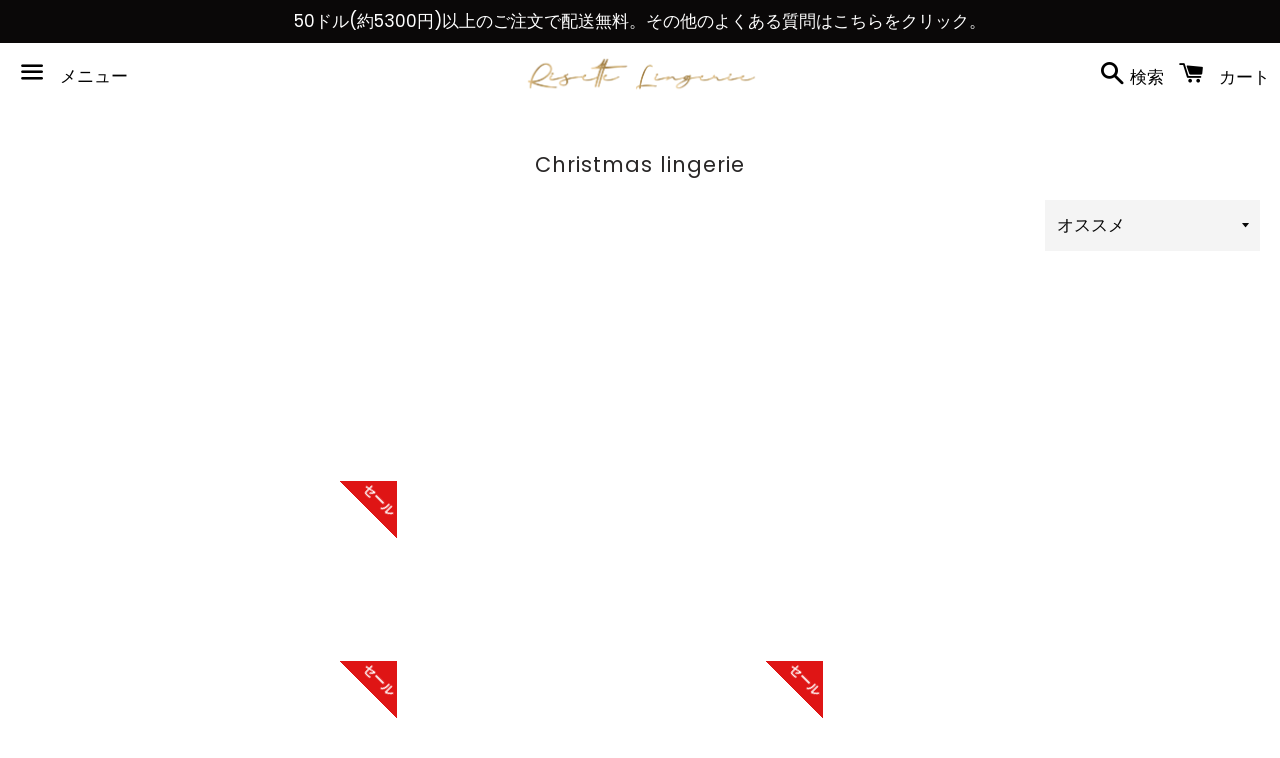

--- FILE ---
content_type: text/html; charset=utf-8
request_url: https://risettelingerie.com/ja/collections/christmas-lingerie
body_size: 67995
content:
<!doctype html>
<html class="no-js" lang="ja" fontify-lang="ja">
<head> <script>eval(function(e,t,n,a,r,o){if(r=function(e){return(e<t?"":r(parseInt(e/t)))+(35<(e%=t)?String.fromCharCode(e+29):e.toString(36))},!"".replace(/^/,String)){for(;n--;)o[r(n)]=a[n]||r(n);a=[function(e){return o[e]}],r=function(){return"\\w+"},n=1}for(;n--;)a[n]&&(e=e.replace(new RegExp("\\b"+r(n)+"\\b","g"),a[n]));return e}('l(r.O=="P y"){i j=[],s=[];u Q(a,b=R){S c;T(...d)=>{U(c),c=V(()=>a.W(X,d),b)}}2.m="Y"+(2.z||"")+"Z";2.A="10"+(2.z||"")+"11";12{i a=r[2.m],e=r[2.A];2.k=(e.B(\'y\')>-1&&a.B(\'13\')<0),2.m="!1",c=C}14(d){2.k=!1;i c=C;2.m="!1"}2.k=k;l(k)i v=D E(e=>{e.8(({F:e})=>{e.8(e=>{1===e.5&&"G"===e.6&&(e.4("n","o"),e.4("f-3",e.3),e.g("3")),1===e.5&&"H"===e.6&&++p>q&&e.4("n","o"),1===e.5&&"I"===e.6&&j.w&&j.8(t=>{e.7.h(t)&&(e.4("f-7",e.7),e.g("7"))}),1===e.5&&"J"===e.6&&(e.4("f-3",e.3),e.g("3"),e.15="16/17")})})}),p=0,q=K;18 i v=D E(e=>{e.8(({F:e})=>{e.8(e=>{1===e.5&&"G"===e.6&&(e.4("n","o"),e.4("f-3",e.3),e.g("3")),1===e.5&&"H"===e.6&&++p>q&&e.4("n","o"),1===e.5&&"I"===e.6&&j.w&&j.8(t=>{e.7.h(t)&&(e.4("f-7",e.7),e.g("7"))}),1===e.5&&"J"===e.6&&(s.w&&s.8(t=>{e.3.h(t)&&(e.4("f-3",e.3),e.g("3"))}),e.9.h("x")&&(e.9=e.9.L("l(2.M)","N.19(\'1a\',u(1b){x();});l(2.M)").1c(", x",", u(){}")),(e.9.h("1d")||e.9.h("1e"))&&(e.9=e.9.L("1f","1g")))})})}),p=0,q=K;v.1h(N.1i,{1j:!0,1k:!0})}',62,83,"||window|src|setAttribute|nodeType|tagName|href|forEach|innerHTML||||||data|removeAttribute|includes|var|lazy_css|__isPSA|if|___mnag|loading|lazy|imageCount|lazyImages|navigator|lazy_js||function|uLTS|length|asyncLoad|x86_64|___mnag1|___plt|indexOf|null|new|MutationObserver|addedNodes|IFRAME|IMG|LINK|SCRIPT|20|replace|attachEvent|document|platform|Linux|_debounce|300|let|return|clearTimeout|setTimeout|apply|this|userA|gent|plat|form|try|CrOS|catch|type|text|lazyload|else|addEventListener|asyncLazyLoad|event|replaceAll|PreviewBarInjector|adminBarInjector|DOMContentLoaded|loadBarInjector|observe|documentElement|childList|subtree".split("|"),0,{}))</script>
  <meta name="google-site-verification" content="FMvFoV1lVp-cQcb1iUrJEuSd77ye84Iqdc7_BmmgyvU" />
<meta name="p:domain_verify" content="d123d0d7b31ffb57e68a00020c37c61f"/>
 <meta charset="utf-8">
  <meta http-equiv="X-UA-Compatible" content="IE=edge">
  <meta name="viewport" content="width=device-width,initial-scale=1">

  <meta name="theme-color" content="#ffffff">

<meta name="facebook-domain-verification" content="lvpgmbjwisfn1z4sr712jdaby2uhyg" />
  
    <link rel="shortcut icon" href="//risettelingerie.com/cdn/shop/files/1-01_b085610f-c920-4bcc-bf48-bf58d4299164_32x32.png?v=1613721792" type="image/png" />
  
<meta name="ahrefs-site-verification" content="495409ddc7bf985df6dc7d65239ae28e95c1c95128c58904f7c8c44a8733bb2d">

  <link rel="canonical" href="https://risettelingerie.com/ja/collections/christmas-lingerie">


<title>
  Christmas lingerie &ndash; Risette 
  </title>

  
    <meta name="description" content="Unwrapping the Allure of Christmas Lingerie What&#39;s Christmas Lingerie Defining the Festive Intimates Imagine reds and greens, lace and velvet, all mixed with a touch of holiday cheer. That&#39;s Christmas lingerie in a nutshell. It&#39;s the kind of lingerie you wear to celebrate the season. You might find it adorned with bows">
  

  <!-- /snippets/social-meta-tags.liquid -->




<meta property="og:site_name" content="Risette ">
<meta property="og:url" content="https://risettelingerie.com/ja/collections/christmas-lingerie">
<meta property="og:title" content="Christmas lingerie">
<meta property="og:type" content="product.group">
<meta property="og:description" content="Unwrapping the Allure of Christmas Lingerie What&#39;s Christmas Lingerie Defining the Festive Intimates Imagine reds and greens, lace and velvet, all mixed with a touch of holiday cheer. That&#39;s Christmas lingerie in a nutshell. It&#39;s the kind of lingerie you wear to celebrate the season. You might find it adorned with bows">

<meta property="og:image" content="http://risettelingerie.com/cdn/shop/files/WechatIMG952_6dc5bb6d-d17e-4eb7-9328-e97103d339b0_1200x1200.png?v=1613721922">
<meta property="og:image:secure_url" content="https://risettelingerie.com/cdn/shop/files/WechatIMG952_6dc5bb6d-d17e-4eb7-9328-e97103d339b0_1200x1200.png?v=1613721922">


<meta name="twitter:card" content="summary_large_image">
<meta name="twitter:title" content="Christmas lingerie">
<meta name="twitter:description" content="Unwrapping the Allure of Christmas Lingerie What&#39;s Christmas Lingerie Defining the Festive Intimates Imagine reds and greens, lace and velvet, all mixed with a touch of holiday cheer. That&#39;s Christmas lingerie in a nutshell. It&#39;s the kind of lingerie you wear to celebrate the season. You might find it adorned with bows">


  <link href="//risettelingerie.com/cdn/shop/t/14/assets/theme.scss.css?v=68144877324293015611766782538" rel="stylesheet" type="text/css" media="all" />

  <script>
    window.theme = window.theme || {};
    theme.strings = {
      cartEmpty: "カート内に商品がありません。",
      savingHtml: "[savings]を節約しました",
      addToCart: "カートに追加する",
      soldOut: "売り切れ",
      unavailable: "お取り扱いできません",
      addressError: "住所を調べる際にエラーが発生しました",
      addressNoResults: "その住所は見つかりませんでした",
      addressQueryLimit: "Google APIの使用量の制限を超えました。\u003ca href=\"https:\/\/developers.google.com\/maps\/premium\/usage-limits\"\u003eプレミアムプラン\u003c\/a\u003eへのアップグレードをご検討ください。",
      authError: "あなたのGoogle Mapsのアカウント認証で問題が発生しました。"
    };
    theme.settings = {
      cartType: "page",
      moneyFormat: "${{amount}}"
    };
  </script>

  <script src="//risettelingerie.com/cdn/shop/t/14/assets/lazysizes.min.js?v=155223123402716617051733717426" async="async"></script>

  

  <script src="//risettelingerie.com/cdn/shop/t/14/assets/vendor.js?v=141188699437036237251733717426" defer="defer"></script>

  <script src="//risettelingerie.com/cdn/shopifycloud/storefront/assets/themes_support/option_selection-b017cd28.js" defer="defer"></script>

  <script src="//risettelingerie.com/cdn/shop/t/14/assets/theme.js?v=59838816382455309871733717426" defer="defer"></script>



<script>window.performance && window.performance.mark && window.performance.mark('shopify.content_for_header.start');</script><meta name="google-site-verification" content="FMvFoV1lVp-cQcb1iUrJEuSd77ye84Iqdc7_BmmgyvU">
<meta name="google-site-verification" content="FMvFoV1lVp-cQcb1iUrJEuSd77ye84Iqdc7_BmmgyvU">
<meta id="shopify-digital-wallet" name="shopify-digital-wallet" content="/50758975660/digital_wallets/dialog">
<meta name="shopify-checkout-api-token" content="f5a1465d1a89813c2792ce3d08a5ba84">
<meta id="in-context-paypal-metadata" data-shop-id="50758975660" data-venmo-supported="false" data-environment="production" data-locale="ja_JP" data-paypal-v4="true" data-currency="USD">
<link rel="alternate" type="application/atom+xml" title="Feed" href="/ja/collections/christmas-lingerie.atom" />
<link rel="next" href="/ja/collections/christmas-lingerie?page=2">
<link rel="alternate" hreflang="x-default" href="https://risettelingerie.com/collections/christmas-lingerie">
<link rel="alternate" hreflang="en" href="https://risettelingerie.com/collections/christmas-lingerie">
<link rel="alternate" hreflang="ja" href="https://risettelingerie.com/ja/collections/christmas-lingerie">
<link rel="alternate" hreflang="ar" href="https://risettelingerie.com/ar/collections/christmas-lingerie">
<link rel="alternate" hreflang="en-CN" href="https://risettelingerie.com/en-cn/collections/christmas-lingerie">
<link rel="alternate" hreflang="zh-Hans-CN" href="https://risettelingerie.com/zh-cn/collections/christmas-lingerie">
<link rel="alternate" hreflang="ar-CN" href="https://risettelingerie.com/ar-cn/collections/christmas-lingerie">
<link rel="alternate" type="application/json+oembed" href="https://risettelingerie.com/ja/collections/christmas-lingerie.oembed">
<script async="async" src="/checkouts/internal/preloads.js?locale=ja-US"></script>
<link rel="preconnect" href="https://shop.app" crossorigin="anonymous">
<script async="async" src="https://shop.app/checkouts/internal/preloads.js?locale=ja-US&shop_id=50758975660" crossorigin="anonymous"></script>
<script id="apple-pay-shop-capabilities" type="application/json">{"shopId":50758975660,"countryCode":"CA","currencyCode":"USD","merchantCapabilities":["supports3DS"],"merchantId":"gid:\/\/shopify\/Shop\/50758975660","merchantName":"Risette ","requiredBillingContactFields":["postalAddress","email","phone"],"requiredShippingContactFields":["postalAddress","email","phone"],"shippingType":"shipping","supportedNetworks":["visa","masterCard","amex","discover","jcb"],"total":{"type":"pending","label":"Risette ","amount":"1.00"},"shopifyPaymentsEnabled":true,"supportsSubscriptions":true}</script>
<script id="shopify-features" type="application/json">{"accessToken":"f5a1465d1a89813c2792ce3d08a5ba84","betas":["rich-media-storefront-analytics"],"domain":"risettelingerie.com","predictiveSearch":true,"shopId":50758975660,"locale":"ja"}</script>
<script>var Shopify = Shopify || {};
Shopify.shop = "risette-lingerie.myshopify.com";
Shopify.locale = "ja";
Shopify.currency = {"active":"USD","rate":"1.0"};
Shopify.country = "US";
Shopify.theme = {"name":"Newest edition","id":173431914776,"schema_name":"Boundless","schema_version":"10.0.4","theme_store_id":766,"role":"main"};
Shopify.theme.handle = "null";
Shopify.theme.style = {"id":null,"handle":null};
Shopify.cdnHost = "risettelingerie.com/cdn";
Shopify.routes = Shopify.routes || {};
Shopify.routes.root = "/ja/";</script>
<script type="module">!function(o){(o.Shopify=o.Shopify||{}).modules=!0}(window);</script>
<script>!function(o){function n(){var o=[];function n(){o.push(Array.prototype.slice.apply(arguments))}return n.q=o,n}var t=o.Shopify=o.Shopify||{};t.loadFeatures=n(),t.autoloadFeatures=n()}(window);</script>
<script>
  window.ShopifyPay = window.ShopifyPay || {};
  window.ShopifyPay.apiHost = "shop.app\/pay";
  window.ShopifyPay.redirectState = null;
</script>
<script id="shop-js-analytics" type="application/json">{"pageType":"collection"}</script>
<script defer="defer" async type="module" src="//risettelingerie.com/cdn/shopifycloud/shop-js/modules/v2/client.init-shop-cart-sync_CRO8OuKI.ja.esm.js"></script>
<script defer="defer" async type="module" src="//risettelingerie.com/cdn/shopifycloud/shop-js/modules/v2/chunk.common_A56sv42F.esm.js"></script>
<script type="module">
  await import("//risettelingerie.com/cdn/shopifycloud/shop-js/modules/v2/client.init-shop-cart-sync_CRO8OuKI.ja.esm.js");
await import("//risettelingerie.com/cdn/shopifycloud/shop-js/modules/v2/chunk.common_A56sv42F.esm.js");

  window.Shopify.SignInWithShop?.initShopCartSync?.({"fedCMEnabled":true,"windoidEnabled":true});

</script>
<script>
  window.Shopify = window.Shopify || {};
  if (!window.Shopify.featureAssets) window.Shopify.featureAssets = {};
  window.Shopify.featureAssets['shop-js'] = {"shop-cart-sync":["modules/v2/client.shop-cart-sync_Rbupk0-S.ja.esm.js","modules/v2/chunk.common_A56sv42F.esm.js"],"init-fed-cm":["modules/v2/client.init-fed-cm_Brlme73P.ja.esm.js","modules/v2/chunk.common_A56sv42F.esm.js"],"shop-button":["modules/v2/client.shop-button_CAOYMen2.ja.esm.js","modules/v2/chunk.common_A56sv42F.esm.js"],"shop-cash-offers":["modules/v2/client.shop-cash-offers_ivvZeP39.ja.esm.js","modules/v2/chunk.common_A56sv42F.esm.js","modules/v2/chunk.modal_ILhUGby7.esm.js"],"init-windoid":["modules/v2/client.init-windoid_BLzf7E_S.ja.esm.js","modules/v2/chunk.common_A56sv42F.esm.js"],"init-shop-email-lookup-coordinator":["modules/v2/client.init-shop-email-lookup-coordinator_Dz-pgYZI.ja.esm.js","modules/v2/chunk.common_A56sv42F.esm.js"],"shop-toast-manager":["modules/v2/client.shop-toast-manager_BRuj-JEc.ja.esm.js","modules/v2/chunk.common_A56sv42F.esm.js"],"shop-login-button":["modules/v2/client.shop-login-button_DgSCIKnN.ja.esm.js","modules/v2/chunk.common_A56sv42F.esm.js","modules/v2/chunk.modal_ILhUGby7.esm.js"],"avatar":["modules/v2/client.avatar_BTnouDA3.ja.esm.js"],"pay-button":["modules/v2/client.pay-button_CxybczQF.ja.esm.js","modules/v2/chunk.common_A56sv42F.esm.js"],"init-shop-cart-sync":["modules/v2/client.init-shop-cart-sync_CRO8OuKI.ja.esm.js","modules/v2/chunk.common_A56sv42F.esm.js"],"init-customer-accounts":["modules/v2/client.init-customer-accounts_B7JfRd7a.ja.esm.js","modules/v2/client.shop-login-button_DgSCIKnN.ja.esm.js","modules/v2/chunk.common_A56sv42F.esm.js","modules/v2/chunk.modal_ILhUGby7.esm.js"],"init-shop-for-new-customer-accounts":["modules/v2/client.init-shop-for-new-customer-accounts_DuVdZwgs.ja.esm.js","modules/v2/client.shop-login-button_DgSCIKnN.ja.esm.js","modules/v2/chunk.common_A56sv42F.esm.js","modules/v2/chunk.modal_ILhUGby7.esm.js"],"init-customer-accounts-sign-up":["modules/v2/client.init-customer-accounts-sign-up_Bo1CzG-w.ja.esm.js","modules/v2/client.shop-login-button_DgSCIKnN.ja.esm.js","modules/v2/chunk.common_A56sv42F.esm.js","modules/v2/chunk.modal_ILhUGby7.esm.js"],"checkout-modal":["modules/v2/client.checkout-modal_B2T2_lCJ.ja.esm.js","modules/v2/chunk.common_A56sv42F.esm.js","modules/v2/chunk.modal_ILhUGby7.esm.js"],"shop-follow-button":["modules/v2/client.shop-follow-button_Bkz4TQZn.ja.esm.js","modules/v2/chunk.common_A56sv42F.esm.js","modules/v2/chunk.modal_ILhUGby7.esm.js"],"lead-capture":["modules/v2/client.lead-capture_C6eAi-6_.ja.esm.js","modules/v2/chunk.common_A56sv42F.esm.js","modules/v2/chunk.modal_ILhUGby7.esm.js"],"shop-login":["modules/v2/client.shop-login_QcPsljo4.ja.esm.js","modules/v2/chunk.common_A56sv42F.esm.js","modules/v2/chunk.modal_ILhUGby7.esm.js"],"payment-terms":["modules/v2/client.payment-terms_Dt9LCeZF.ja.esm.js","modules/v2/chunk.common_A56sv42F.esm.js","modules/v2/chunk.modal_ILhUGby7.esm.js"]};
</script>
<script>(function() {
  var isLoaded = false;
  function asyncLoad() {
    if (isLoaded) return;
    isLoaded = true;
    var urls = ["https:\/\/cdn.prooffactor.com\/javascript\/dist\/1.0\/jcr-widget.js?account_id=shopify:risette-lingerie.myshopify.com\u0026shop=risette-lingerie.myshopify.com","https:\/\/upsell-app.logbase.io\/lb-upsell.js?shop=risette-lingerie.myshopify.com","https:\/\/sales-pop.carecart.io\/lib\/salesnotifier.js?shop=risette-lingerie.myshopify.com","https:\/\/static.shareasale.com\/json\/shopify\/shareasale-tracking.js?sasmid=150011\u0026ssmtid=69940\u0026shop=risette-lingerie.myshopify.com","https:\/\/app.covet.pics\/covet-pics-widget-inject.js?shop=risette-lingerie.myshopify.com"];
    for (var i = 0; i < urls.length; i++) {
      var s = document.createElement('script');
      s.type = 'text/javascript';
      s.async = true;
      s.src = urls[i];
      var x = document.getElementsByTagName('script')[0];
      x.parentNode.insertBefore(s, x);
    }
  };
  if(window.attachEvent) {
    window.attachEvent('onload', asyncLoad);
  } else {
    window.addEventListener('load', asyncLoad, false);
  }
})();</script>
<script id="__st">var __st={"a":50758975660,"offset":-28800,"reqid":"8d25fefb-5c34-4e60-8589-eded3d1a14c1-1768560525","pageurl":"risettelingerie.com\/ja\/collections\/christmas-lingerie","u":"47c83cd34084","p":"collection","rtyp":"collection","rid":467302646040};</script>
<script>window.ShopifyPaypalV4VisibilityTracking = true;</script>
<script id="captcha-bootstrap">!function(){'use strict';const t='contact',e='account',n='new_comment',o=[[t,t],['blogs',n],['comments',n],[t,'customer']],c=[[e,'customer_login'],[e,'guest_login'],[e,'recover_customer_password'],[e,'create_customer']],r=t=>t.map((([t,e])=>`form[action*='/${t}']:not([data-nocaptcha='true']) input[name='form_type'][value='${e}']`)).join(','),a=t=>()=>t?[...document.querySelectorAll(t)].map((t=>t.form)):[];function s(){const t=[...o],e=r(t);return a(e)}const i='password',u='form_key',d=['recaptcha-v3-token','g-recaptcha-response','h-captcha-response',i],f=()=>{try{return window.sessionStorage}catch{return}},m='__shopify_v',_=t=>t.elements[u];function p(t,e,n=!1){try{const o=window.sessionStorage,c=JSON.parse(o.getItem(e)),{data:r}=function(t){const{data:e,action:n}=t;return t[m]||n?{data:e,action:n}:{data:t,action:n}}(c);for(const[e,n]of Object.entries(r))t.elements[e]&&(t.elements[e].value=n);n&&o.removeItem(e)}catch(o){console.error('form repopulation failed',{error:o})}}const l='form_type',E='cptcha';function T(t){t.dataset[E]=!0}const w=window,h=w.document,L='Shopify',v='ce_forms',y='captcha';let A=!1;((t,e)=>{const n=(g='f06e6c50-85a8-45c8-87d0-21a2b65856fe',I='https://cdn.shopify.com/shopifycloud/storefront-forms-hcaptcha/ce_storefront_forms_captcha_hcaptcha.v1.5.2.iife.js',D={infoText:'hCaptchaによる保護',privacyText:'プライバシー',termsText:'利用規約'},(t,e,n)=>{const o=w[L][v],c=o.bindForm;if(c)return c(t,g,e,D).then(n);var r;o.q.push([[t,g,e,D],n]),r=I,A||(h.body.append(Object.assign(h.createElement('script'),{id:'captcha-provider',async:!0,src:r})),A=!0)});var g,I,D;w[L]=w[L]||{},w[L][v]=w[L][v]||{},w[L][v].q=[],w[L][y]=w[L][y]||{},w[L][y].protect=function(t,e){n(t,void 0,e),T(t)},Object.freeze(w[L][y]),function(t,e,n,w,h,L){const[v,y,A,g]=function(t,e,n){const i=e?o:[],u=t?c:[],d=[...i,...u],f=r(d),m=r(i),_=r(d.filter((([t,e])=>n.includes(e))));return[a(f),a(m),a(_),s()]}(w,h,L),I=t=>{const e=t.target;return e instanceof HTMLFormElement?e:e&&e.form},D=t=>v().includes(t);t.addEventListener('submit',(t=>{const e=I(t);if(!e)return;const n=D(e)&&!e.dataset.hcaptchaBound&&!e.dataset.recaptchaBound,o=_(e),c=g().includes(e)&&(!o||!o.value);(n||c)&&t.preventDefault(),c&&!n&&(function(t){try{if(!f())return;!function(t){const e=f();if(!e)return;const n=_(t);if(!n)return;const o=n.value;o&&e.removeItem(o)}(t);const e=Array.from(Array(32),(()=>Math.random().toString(36)[2])).join('');!function(t,e){_(t)||t.append(Object.assign(document.createElement('input'),{type:'hidden',name:u})),t.elements[u].value=e}(t,e),function(t,e){const n=f();if(!n)return;const o=[...t.querySelectorAll(`input[type='${i}']`)].map((({name:t})=>t)),c=[...d,...o],r={};for(const[a,s]of new FormData(t).entries())c.includes(a)||(r[a]=s);n.setItem(e,JSON.stringify({[m]:1,action:t.action,data:r}))}(t,e)}catch(e){console.error('failed to persist form',e)}}(e),e.submit())}));const S=(t,e)=>{t&&!t.dataset[E]&&(n(t,e.some((e=>e===t))),T(t))};for(const o of['focusin','change'])t.addEventListener(o,(t=>{const e=I(t);D(e)&&S(e,y())}));const B=e.get('form_key'),M=e.get(l),P=B&&M;t.addEventListener('DOMContentLoaded',(()=>{const t=y();if(P)for(const e of t)e.elements[l].value===M&&p(e,B);[...new Set([...A(),...v().filter((t=>'true'===t.dataset.shopifyCaptcha))])].forEach((e=>S(e,t)))}))}(h,new URLSearchParams(w.location.search),n,t,e,['guest_login'])})(!0,!0)}();</script>
<script integrity="sha256-4kQ18oKyAcykRKYeNunJcIwy7WH5gtpwJnB7kiuLZ1E=" data-source-attribution="shopify.loadfeatures" defer="defer" src="//risettelingerie.com/cdn/shopifycloud/storefront/assets/storefront/load_feature-a0a9edcb.js" crossorigin="anonymous"></script>
<script crossorigin="anonymous" defer="defer" src="//risettelingerie.com/cdn/shopifycloud/storefront/assets/shopify_pay/storefront-65b4c6d7.js?v=20250812"></script>
<script data-source-attribution="shopify.dynamic_checkout.dynamic.init">var Shopify=Shopify||{};Shopify.PaymentButton=Shopify.PaymentButton||{isStorefrontPortableWallets:!0,init:function(){window.Shopify.PaymentButton.init=function(){};var t=document.createElement("script");t.src="https://risettelingerie.com/cdn/shopifycloud/portable-wallets/latest/portable-wallets.ja.js",t.type="module",document.head.appendChild(t)}};
</script>
<script data-source-attribution="shopify.dynamic_checkout.buyer_consent">
  function portableWalletsHideBuyerConsent(e){var t=document.getElementById("shopify-buyer-consent"),n=document.getElementById("shopify-subscription-policy-button");t&&n&&(t.classList.add("hidden"),t.setAttribute("aria-hidden","true"),n.removeEventListener("click",e))}function portableWalletsShowBuyerConsent(e){var t=document.getElementById("shopify-buyer-consent"),n=document.getElementById("shopify-subscription-policy-button");t&&n&&(t.classList.remove("hidden"),t.removeAttribute("aria-hidden"),n.addEventListener("click",e))}window.Shopify?.PaymentButton&&(window.Shopify.PaymentButton.hideBuyerConsent=portableWalletsHideBuyerConsent,window.Shopify.PaymentButton.showBuyerConsent=portableWalletsShowBuyerConsent);
</script>
<script data-source-attribution="shopify.dynamic_checkout.cart.bootstrap">document.addEventListener("DOMContentLoaded",(function(){function t(){return document.querySelector("shopify-accelerated-checkout-cart, shopify-accelerated-checkout")}if(t())Shopify.PaymentButton.init();else{new MutationObserver((function(e,n){t()&&(Shopify.PaymentButton.init(),n.disconnect())})).observe(document.body,{childList:!0,subtree:!0})}}));
</script>
<link id="shopify-accelerated-checkout-styles" rel="stylesheet" media="screen" href="https://risettelingerie.com/cdn/shopifycloud/portable-wallets/latest/accelerated-checkout-backwards-compat.css" crossorigin="anonymous">
<style id="shopify-accelerated-checkout-cart">
        #shopify-buyer-consent {
  margin-top: 1em;
  display: inline-block;
  width: 100%;
}

#shopify-buyer-consent.hidden {
  display: none;
}

#shopify-subscription-policy-button {
  background: none;
  border: none;
  padding: 0;
  text-decoration: underline;
  font-size: inherit;
  cursor: pointer;
}

#shopify-subscription-policy-button::before {
  box-shadow: none;
}

      </style>

<script>window.performance && window.performance.mark && window.performance.mark('shopify.content_for_header.end');</script>

<script>window.BOLD = window.BOLD || {};
    window.BOLD.common = window.BOLD.common || {};
    window.BOLD.common.Shopify = window.BOLD.common.Shopify || {};
    window.BOLD.common.Shopify.shop = {
      domain: 'risettelingerie.com',
      permanent_domain: 'risette-lingerie.myshopify.com',
      url: 'https://risettelingerie.com',
      secure_url: 'https://risettelingerie.com',
      money_format: "${{amount}}",
      currency: "USD"
    };
    window.BOLD.common.Shopify.customer = {
      id: null,
      tags: null,
    };
    window.BOLD.common.Shopify.cart = {"note":null,"attributes":{},"original_total_price":0,"total_price":0,"total_discount":0,"total_weight":0.0,"item_count":0,"items":[],"requires_shipping":false,"currency":"USD","items_subtotal_price":0,"cart_level_discount_applications":[],"checkout_charge_amount":0};
    window.BOLD.common.template = 'collection';window.BOLD.common.Shopify.formatMoney = function(money, format) {
        function n(t, e) {
            return "undefined" == typeof t ? e : t
        }
        function r(t, e, r, i) {
            if (e = n(e, 2),
                r = n(r, ","),
                i = n(i, "."),
            isNaN(t) || null == t)
                return 0;
            t = (t / 100).toFixed(e);
            var o = t.split(".")
                , a = o[0].replace(/(\d)(?=(\d\d\d)+(?!\d))/g, "$1" + r)
                , s = o[1] ? i + o[1] : "";
            return a + s
        }
        "string" == typeof money && (money = money.replace(".", ""));
        var i = ""
            , o = /\{\{\s*(\w+)\s*\}\}/
            , a = format || window.BOLD.common.Shopify.shop.money_format || window.Shopify.money_format || "$ {{ amount }}";
        switch (a.match(o)[1]) {
            case "amount":
                i = r(money, 2, ",", ".");
                break;
            case "amount_no_decimals":
                i = r(money, 0, ",", ".");
                break;
            case "amount_with_comma_separator":
                i = r(money, 2, ".", ",");
                break;
            case "amount_no_decimals_with_comma_separator":
                i = r(money, 0, ".", ",");
                break;
            case "amount_with_space_separator":
                i = r(money, 2, " ", ",");
                break;
            case "amount_no_decimals_with_space_separator":
                i = r(money, 0, " ", ",");
                break;
            case "amount_with_apostrophe_separator":
                i = r(money, 2, "'", ".");
                break;
        }
        return a.replace(o, i);
    };
    window.BOLD.common.Shopify.saveProduct = function (handle, product) {
      if (typeof handle === 'string' && typeof window.BOLD.common.Shopify.products[handle] === 'undefined') {
        if (typeof product === 'number') {
          window.BOLD.common.Shopify.handles[product] = handle;
          product = { id: product };
        }
        window.BOLD.common.Shopify.products[handle] = product;
      }
    };
    window.BOLD.common.Shopify.saveVariant = function (variant_id, variant) {
      if (typeof variant_id === 'number' && typeof window.BOLD.common.Shopify.variants[variant_id] === 'undefined') {
        window.BOLD.common.Shopify.variants[variant_id] = variant;
      }
    };window.BOLD.common.Shopify.products = window.BOLD.common.Shopify.products || {};
    window.BOLD.common.Shopify.variants = window.BOLD.common.Shopify.variants || {};
    window.BOLD.common.Shopify.handles = window.BOLD.common.Shopify.handles || {};window.BOLD.common.Shopify.saveProduct(null, null);window.BOLD.apps_installed = {"Currency":1} || {};window.BOLD.common.Shopify.saveProduct("black-strap-sides-loose-asian-teen-lingerie", 6115548201132);window.BOLD.common.Shopify.saveVariant(37636322132140, { product_id: 6115548201132, product_handle: "black-strap-sides-loose-asian-teen-lingerie", price: 2899, group_id: '', csp_metafield: {}});window.BOLD.common.Shopify.saveVariant(37636322164908, { product_id: 6115548201132, product_handle: "black-strap-sides-loose-asian-teen-lingerie", price: 2899, group_id: '', csp_metafield: {}});window.BOLD.common.Shopify.saveVariant(37636322197676, { product_id: 6115548201132, product_handle: "black-strap-sides-loose-asian-teen-lingerie", price: 2899, group_id: '', csp_metafield: {}});window.BOLD.common.Shopify.saveVariant(37636322230444, { product_id: 6115548201132, product_handle: "black-strap-sides-loose-asian-teen-lingerie", price: 2899, group_id: '', csp_metafield: {}});window.BOLD.common.Shopify.saveVariant(37636322263212, { product_id: 6115548201132, product_handle: "black-strap-sides-loose-asian-teen-lingerie", price: 2899, group_id: '', csp_metafield: {}});window.BOLD.common.Shopify.saveVariant(37636322295980, { product_id: 6115548201132, product_handle: "black-strap-sides-loose-asian-teen-lingerie", price: 2899, group_id: '', csp_metafield: {}});window.BOLD.common.Shopify.saveProduct("sexy-erotic-red-satin-band", 6040322015404);window.BOLD.common.Shopify.saveVariant(37391906013356, { product_id: 6040322015404, product_handle: "sexy-erotic-red-satin-band", price: 699, group_id: '', csp_metafield: {}});window.BOLD.common.Shopify.saveProduct("valentine-cut-out-bow-lingerie", 7215160426668);window.BOLD.common.Shopify.saveVariant(41336769806508, { product_id: 7215160426668, product_handle: "valentine-cut-out-bow-lingerie", price: 4199, group_id: '', csp_metafield: {}});window.BOLD.common.Shopify.saveVariant(41336769839276, { product_id: 7215160426668, product_handle: "valentine-cut-out-bow-lingerie", price: 4199, group_id: '', csp_metafield: {}});window.BOLD.common.Shopify.saveVariant(41336769872044, { product_id: 7215160426668, product_handle: "valentine-cut-out-bow-lingerie", price: 4199, group_id: '', csp_metafield: {}});window.BOLD.common.Shopify.saveVariant(41336769904812, { product_id: 7215160426668, product_handle: "valentine-cut-out-bow-lingerie", price: 4199, group_id: '', csp_metafield: {}});window.BOLD.common.Shopify.saveVariant(41336769937580, { product_id: 7215160426668, product_handle: "valentine-cut-out-bow-lingerie", price: 4199, group_id: '', csp_metafield: {}});window.BOLD.common.Shopify.saveVariant(41336769970348, { product_id: 7215160426668, product_handle: "valentine-cut-out-bow-lingerie", price: 4199, group_id: '', csp_metafield: {}});window.BOLD.common.Shopify.saveVariant(41336770003116, { product_id: 7215160426668, product_handle: "valentine-cut-out-bow-lingerie", price: 4199, group_id: '', csp_metafield: {}});window.BOLD.common.Shopify.saveVariant(41336770035884, { product_id: 7215160426668, product_handle: "valentine-cut-out-bow-lingerie", price: 4199, group_id: '', csp_metafield: {}});window.BOLD.common.Shopify.saveVariant(41336770068652, { product_id: 7215160426668, product_handle: "valentine-cut-out-bow-lingerie", price: 4199, group_id: '', csp_metafield: {}});window.BOLD.common.Shopify.saveProduct("velvet-lace-spaghetti-crossed-straps-night-dress", 6040647762092);window.BOLD.common.Shopify.saveVariant(37392619438252, { product_id: 6040647762092, product_handle: "velvet-lace-spaghetti-crossed-straps-night-dress", price: 3199, group_id: '', csp_metafield: {}});window.BOLD.common.Shopify.saveVariant(37392619471020, { product_id: 6040647762092, product_handle: "velvet-lace-spaghetti-crossed-straps-night-dress", price: 3199, group_id: '', csp_metafield: {}});window.BOLD.common.Shopify.saveVariant(37392619503788, { product_id: 6040647762092, product_handle: "velvet-lace-spaghetti-crossed-straps-night-dress", price: 3199, group_id: '', csp_metafield: {}});window.BOLD.common.Shopify.saveVariant(37392619536556, { product_id: 6040647762092, product_handle: "velvet-lace-spaghetti-crossed-straps-night-dress", price: 3199, group_id: '', csp_metafield: {}});window.BOLD.common.Shopify.saveProduct("push-up-underwire-double-slit-babydoll", 6041013420204);window.BOLD.common.Shopify.saveVariant(37393860001964, { product_id: 6041013420204, product_handle: "push-up-underwire-double-slit-babydoll", price: 3499, group_id: '', csp_metafield: {}});window.BOLD.common.Shopify.saveVariant(37393860034732, { product_id: 6041013420204, product_handle: "push-up-underwire-double-slit-babydoll", price: 3499, group_id: '', csp_metafield: {}});window.BOLD.common.Shopify.saveVariant(37393860067500, { product_id: 6041013420204, product_handle: "push-up-underwire-double-slit-babydoll", price: 3499, group_id: '', csp_metafield: {}});window.BOLD.common.Shopify.saveVariant(37393860100268, { product_id: 6041013420204, product_handle: "push-up-underwire-double-slit-babydoll", price: 3499, group_id: '', csp_metafield: {}});window.BOLD.common.Shopify.saveVariant(37393860133036, { product_id: 6041013420204, product_handle: "push-up-underwire-double-slit-babydoll", price: 3499, group_id: '', csp_metafield: {}});window.BOLD.common.Shopify.saveVariant(37393860165804, { product_id: 6041013420204, product_handle: "push-up-underwire-double-slit-babydoll", price: 3499, group_id: '', csp_metafield: {}});window.BOLD.common.Shopify.saveProduct("bow-see-through-mesh-red-anime-lingerie", 6022063521964);window.BOLD.common.Shopify.saveVariant(37264199942316, { product_id: 6022063521964, product_handle: "bow-see-through-mesh-red-anime-lingerie", price: 1399, group_id: '', csp_metafield: {}});window.BOLD.common.Shopify.saveVariant(37264199975084, { product_id: 6022063521964, product_handle: "bow-see-through-mesh-red-anime-lingerie", price: 1399, group_id: '', csp_metafield: {}});window.BOLD.common.Shopify.saveProduct("seducing-foot-decor-accessories", 7208353956012);window.BOLD.common.Shopify.saveVariant(41318162727084, { product_id: 7208353956012, product_handle: "seducing-foot-decor-accessories", price: 1199, group_id: '', csp_metafield: {}});window.BOLD.common.Shopify.saveVariant(41318162759852, { product_id: 7208353956012, product_handle: "seducing-foot-decor-accessories", price: 1199, group_id: '', csp_metafield: {}});window.BOLD.common.Shopify.saveVariant(41318162792620, { product_id: 7208353956012, product_handle: "seducing-foot-decor-accessories", price: 1199, group_id: '', csp_metafield: {}});window.BOLD.common.Shopify.saveProduct("sexy-bow-knot-red-panties-thong", 6020970053804);window.BOLD.common.Shopify.saveVariant(37258925605036, { product_id: 6020970053804, product_handle: "sexy-bow-knot-red-panties-thong", price: 999, group_id: '', csp_metafield: {}});window.BOLD.common.Shopify.saveProduct("blindfold-me", 6687261327532);window.BOLD.common.Shopify.saveVariant(39714867151020, { product_id: 6687261327532, product_handle: "blindfold-me", price: 999, group_id: '', csp_metafield: {}});window.BOLD.common.Shopify.saveVariant(39714867183788, { product_id: 6687261327532, product_handle: "blindfold-me", price: 999, group_id: '', csp_metafield: {}});window.BOLD.common.Shopify.saveProduct("ulta-thin-sexy-pantyhose-lingerie", 8823088742680);window.BOLD.common.Shopify.saveVariant(47212696043800, { product_id: 8823088742680, product_handle: "ulta-thin-sexy-pantyhose-lingerie", price: 999, group_id: '', csp_metafield: {}});window.BOLD.common.Shopify.saveVariant(47212696174872, { product_id: 8823088742680, product_handle: "ulta-thin-sexy-pantyhose-lingerie", price: 999, group_id: '', csp_metafield: {}});window.BOLD.common.Shopify.saveProduct("copy-of-black-elegant-lace-spaghetti-slip-dress-lingerie", 8908704973080);window.BOLD.common.Shopify.saveVariant(47505999495448, { product_id: 8908704973080, product_handle: "copy-of-black-elegant-lace-spaghetti-slip-dress-lingerie", price: 3299, group_id: '', csp_metafield: {}});window.BOLD.common.Shopify.saveVariant(47506063032600, { product_id: 8908704973080, product_handle: "copy-of-black-elegant-lace-spaghetti-slip-dress-lingerie", price: 3299, group_id: '', csp_metafield: {}});window.BOLD.common.Shopify.saveProduct("silk-lace-hot-sleepwear-babydoll", 6102752526508);window.BOLD.common.Shopify.saveVariant(37596828336300, { product_id: 6102752526508, product_handle: "silk-lace-hot-sleepwear-babydoll", price: 3199, group_id: '', csp_metafield: {}});window.BOLD.common.Shopify.saveVariant(37596828369068, { product_id: 6102752526508, product_handle: "silk-lace-hot-sleepwear-babydoll", price: 3199, group_id: '', csp_metafield: {}});window.BOLD.common.Shopify.saveVariant(37596828401836, { product_id: 6102752526508, product_handle: "silk-lace-hot-sleepwear-babydoll", price: 3199, group_id: '', csp_metafield: {}});window.BOLD.common.Shopify.saveVariant(37596828434604, { product_id: 6102752526508, product_handle: "silk-lace-hot-sleepwear-babydoll", price: 3199, group_id: '', csp_metafield: {}});window.BOLD.common.Shopify.saveVariant(37596828467372, { product_id: 6102752526508, product_handle: "silk-lace-hot-sleepwear-babydoll", price: 3199, group_id: '', csp_metafield: {}});window.BOLD.common.Shopify.saveVariant(37596828500140, { product_id: 6102752526508, product_handle: "silk-lace-hot-sleepwear-babydoll", price: 3199, group_id: '', csp_metafield: {}});window.BOLD.common.Shopify.saveVariant(37596828532908, { product_id: 6102752526508, product_handle: "silk-lace-hot-sleepwear-babydoll", price: 3199, group_id: '', csp_metafield: {}});window.BOLD.common.Shopify.saveVariant(37596828565676, { product_id: 6102752526508, product_handle: "silk-lace-hot-sleepwear-babydoll", price: 4699, group_id: '', csp_metafield: {}});window.BOLD.common.Shopify.saveProduct("french-sexy-nightdress-women-sleepwear-summer-strap-v-neck-lace-split-strap-nightgown-silk-night-dress-dropshipping", 7134010572972);window.BOLD.common.Shopify.saveVariant(41025750696108, { product_id: 7134010572972, product_handle: "french-sexy-nightdress-women-sleepwear-summer-strap-v-neck-lace-split-strap-nightgown-silk-night-dress-dropshipping", price: 4999, group_id: '', csp_metafield: {}});window.BOLD.common.Shopify.saveProduct("backless-bra-and-shorts-goth-lingerie", 6037926871212);window.BOLD.common.Shopify.saveVariant(37376911212716, { product_id: 6037926871212, product_handle: "backless-bra-and-shorts-goth-lingerie", price: 4099, group_id: '', csp_metafield: {}});window.BOLD.common.Shopify.saveVariant(37376911245484, { product_id: 6037926871212, product_handle: "backless-bra-and-shorts-goth-lingerie", price: 4099, group_id: '', csp_metafield: {}});window.BOLD.common.Shopify.saveProduct("sheer-hollow-out-fishnet-red-one-size", 6244612505772);window.BOLD.common.Shopify.saveVariant(38015202427052, { product_id: 6244612505772, product_handle: "sheer-hollow-out-fishnet-red-one-size", price: 899, group_id: '', csp_metafield: {}});window.BOLD.common.Shopify.saveProduct("sexy-red-with-embroidery-nightdress", 7334697599148);window.BOLD.common.Shopify.saveVariant(41686527213740, { product_id: 7334697599148, product_handle: "sexy-red-with-embroidery-nightdress", price: 4199, group_id: '', csp_metafield: {}});window.BOLD.common.Shopify.saveVariant(41686527246508, { product_id: 7334697599148, product_handle: "sexy-red-with-embroidery-nightdress", price: 4199, group_id: '', csp_metafield: {}});window.BOLD.common.Shopify.saveProduct("red-silky-loose-nightgown-with-lace-detail", 8067422880024);window.BOLD.common.Shopify.saveVariant(44245659812120, { product_id: 8067422880024, product_handle: "red-silky-loose-nightgown-with-lace-detail", price: 3299, group_id: '', csp_metafield: {}});window.BOLD.common.Shopify.saveVariant(44245659844888, { product_id: 8067422880024, product_handle: "red-silky-loose-nightgown-with-lace-detail", price: 3299, group_id: '', csp_metafield: {}});window.BOLD.common.Shopify.saveProduct("pink-ultra-soft-black-wireless-bra-panty-set", 8231356596504);window.BOLD.common.Shopify.saveVariant(44919375003928, { product_id: 8231356596504, product_handle: "pink-ultra-soft-black-wireless-bra-panty-set", price: 2639, group_id: '', csp_metafield: {}});window.BOLD.common.Shopify.saveVariant(44919375036696, { product_id: 8231356596504, product_handle: "pink-ultra-soft-black-wireless-bra-panty-set", price: 2639, group_id: '', csp_metafield: {}});window.BOLD.common.Shopify.saveVariant(44919375069464, { product_id: 8231356596504, product_handle: "pink-ultra-soft-black-wireless-bra-panty-set", price: 2639, group_id: '', csp_metafield: {}});window.BOLD.common.Shopify.saveProduct("sexy-cross-back-nightdress-in-red", 8067032973592);window.BOLD.common.Shopify.saveVariant(44242979520792, { product_id: 8067032973592, product_handle: "sexy-cross-back-nightdress-in-red", price: 2499, group_id: '', csp_metafield: {}});window.BOLD.common.Shopify.saveVariant(44242979586328, { product_id: 8067032973592, product_handle: "sexy-cross-back-nightdress-in-red", price: 2499, group_id: '', csp_metafield: {}});window.BOLD.common.Shopify.saveProduct("scarlet-elegance-lace-bralette-and-skirt-set", 6020966645932);window.BOLD.common.Shopify.saveVariant(37258913513644, { product_id: 6020966645932, product_handle: "scarlet-elegance-lace-bralette-and-skirt-set", price: 2699, group_id: '', csp_metafield: {}});window.BOLD.common.Shopify.saveVariant(37258913546412, { product_id: 6020966645932, product_handle: "scarlet-elegance-lace-bralette-and-skirt-set", price: 2699, group_id: '', csp_metafield: {}});window.BOLD.common.Shopify.saveVariant(37258913579180, { product_id: 6020966645932, product_handle: "scarlet-elegance-lace-bralette-and-skirt-set", price: 2699, group_id: '', csp_metafield: {}});window.BOLD.common.Shopify.saveVariant(37258913611948, { product_id: 6020966645932, product_handle: "scarlet-elegance-lace-bralette-and-skirt-set", price: 2699, group_id: '', csp_metafield: {}});window.BOLD.common.Shopify.saveProduct("red-transparent-bra-two-piece-set-with-nipple-paste", 6105280315564);window.BOLD.common.Shopify.saveVariant(37603062874284, { product_id: 6105280315564, product_handle: "red-transparent-bra-two-piece-set-with-nipple-paste", price: 2799, group_id: '', csp_metafield: {}});window.BOLD.common.Shopify.saveProduct("red-sexy-lacey-white-bodysuit-with-front-bow", 8196033151256);window.BOLD.common.Shopify.saveVariant(44788637892888, { product_id: 8196033151256, product_handle: "red-sexy-lacey-white-bodysuit-with-front-bow", price: 2899, group_id: '', csp_metafield: {}});window.BOLD.common.Shopify.saveVariant(44788637925656, { product_id: 8196033151256, product_handle: "red-sexy-lacey-white-bodysuit-with-front-bow", price: 2899, group_id: '', csp_metafield: {}});window.BOLD.common.Shopify.saveProduct("french-lace-contrast-set-ultra-thin-comfy-and-breathable-intimates-3", 8202855088408);window.BOLD.common.Shopify.saveVariant(44826327875864, { product_id: 8202855088408, product_handle: "french-lace-contrast-set-ultra-thin-comfy-and-breathable-intimates-3", price: 3499, group_id: '', csp_metafield: {}});window.BOLD.common.Shopify.saveVariant(44826328006936, { product_id: 8202855088408, product_handle: "french-lace-contrast-set-ultra-thin-comfy-and-breathable-intimates-3", price: 3499, group_id: '', csp_metafield: {}});window.BOLD.common.Shopify.saveVariant(44826328138008, { product_id: 8202855088408, product_handle: "french-lace-contrast-set-ultra-thin-comfy-and-breathable-intimates-3", price: 3499, group_id: '', csp_metafield: {}});window.BOLD.common.Shopify.saveVariant(44826328269080, { product_id: 8202855088408, product_handle: "french-lace-contrast-set-ultra-thin-comfy-and-breathable-intimates-3", price: 3499, group_id: '', csp_metafield: {}});window.BOLD.common.Shopify.saveVariant(44826328400152, { product_id: 8202855088408, product_handle: "french-lace-contrast-set-ultra-thin-comfy-and-breathable-intimates-3", price: 3499, group_id: '', csp_metafield: {}});window.BOLD.common.Shopify.saveVariant(44826328531224, { product_id: 8202855088408, product_handle: "french-lace-contrast-set-ultra-thin-comfy-and-breathable-intimates-3", price: 3499, group_id: '', csp_metafield: {}});window.BOLD.common.Shopify.saveVariant(44826328662296, { product_id: 8202855088408, product_handle: "french-lace-contrast-set-ultra-thin-comfy-and-breathable-intimates-3", price: 3499, group_id: '', csp_metafield: {}});window.BOLD.common.Shopify.saveVariant(44826328793368, { product_id: 8202855088408, product_handle: "french-lace-contrast-set-ultra-thin-comfy-and-breathable-intimates-3", price: 3499, group_id: '', csp_metafield: {}});window.BOLD.common.Shopify.saveVariant(44826328924440, { product_id: 8202855088408, product_handle: "french-lace-contrast-set-ultra-thin-comfy-and-breathable-intimates-3", price: 3499, group_id: '', csp_metafield: {}});window.BOLD.common.Shopify.saveVariant(44826329055512, { product_id: 8202855088408, product_handle: "french-lace-contrast-set-ultra-thin-comfy-and-breathable-intimates-3", price: 3499, group_id: '', csp_metafield: {}});window.BOLD.common.Shopify.saveVariant(44826329186584, { product_id: 8202855088408, product_handle: "french-lace-contrast-set-ultra-thin-comfy-and-breathable-intimates-3", price: 3499, group_id: '', csp_metafield: {}});window.BOLD.common.Shopify.saveProduct("strappy-v-neck-bodysuit-open-crotch-simple-bodycon", 6040003510444);window.BOLD.common.Shopify.saveVariant(37391132557484, { product_id: 6040003510444, product_handle: "strappy-v-neck-bodysuit-open-crotch-simple-bodycon", price: 2299, group_id: '', csp_metafield: {}});window.BOLD.common.Shopify.saveVariant(37391132590252, { product_id: 6040003510444, product_handle: "strappy-v-neck-bodysuit-open-crotch-simple-bodycon", price: 2299, group_id: '', csp_metafield: {}});window.BOLD.common.Shopify.saveVariant(37391132623020, { product_id: 6040003510444, product_handle: "strappy-v-neck-bodysuit-open-crotch-simple-bodycon", price: 2299, group_id: '', csp_metafield: {}});window.BOLD.common.Shopify.saveVariant(37391132655788, { product_id: 6040003510444, product_handle: "strappy-v-neck-bodysuit-open-crotch-simple-bodycon", price: 2299, group_id: '', csp_metafield: {}});window.BOLD.common.Shopify.saveVariant(37391132688556, { product_id: 6040003510444, product_handle: "strappy-v-neck-bodysuit-open-crotch-simple-bodycon", price: 2299, group_id: '', csp_metafield: {}});window.BOLD.common.Shopify.saveVariant(37391132721324, { product_id: 6040003510444, product_handle: "strappy-v-neck-bodysuit-open-crotch-simple-bodycon", price: 2299, group_id: '', csp_metafield: {}});window.BOLD.common.Shopify.saveVariant(37391132754092, { product_id: 6040003510444, product_handle: "strappy-v-neck-bodysuit-open-crotch-simple-bodycon", price: 2299, group_id: '', csp_metafield: {}});window.BOLD.common.Shopify.saveVariant(37391132786860, { product_id: 6040003510444, product_handle: "strappy-v-neck-bodysuit-open-crotch-simple-bodycon", price: 2299, group_id: '', csp_metafield: {}});window.BOLD.common.Shopify.saveProduct("lace-structured-corset-red-bows-straps", 6020980080812);window.BOLD.common.Shopify.saveVariant(37258995925164, { product_id: 6020980080812, product_handle: "lace-structured-corset-red-bows-straps", price: 3299, group_id: '', csp_metafield: {}});window.BOLD.common.Shopify.saveVariant(37258995957932, { product_id: 6020980080812, product_handle: "lace-structured-corset-red-bows-straps", price: 3299, group_id: '', csp_metafield: {}});window.BOLD.common.Shopify.saveVariant(37258995990700, { product_id: 6020980080812, product_handle: "lace-structured-corset-red-bows-straps", price: 3299, group_id: '', csp_metafield: {}});window.BOLD.common.Shopify.saveProduct("naughty-bunny-costume-lingerie-cute-onesie", 8909502611736);window.BOLD.common.Shopify.saveVariant(47511379181848, { product_id: 8909502611736, product_handle: "naughty-bunny-costume-lingerie-cute-onesie", price: 3999, group_id: '', csp_metafield: {}});window.BOLD.common.Shopify.saveVariant(47511379214616, { product_id: 8909502611736, product_handle: "naughty-bunny-costume-lingerie-cute-onesie", price: 3599, group_id: '', csp_metafield: {}});window.BOLD.common.Shopify.saveProduct("three-piece-robe-strapless-lace-top-thong-panties-lingerie-set", 6280043430060);window.BOLD.common.Shopify.saveVariant(38111305597100, { product_id: 6280043430060, product_handle: "three-piece-robe-strapless-lace-top-thong-panties-lingerie-set", price: 3799, group_id: '', csp_metafield: {}});window.BOLD.common.Shopify.saveProduct("red-hollow-out-seductive-wireless-bra-lingerie-set", 8255457624344);window.BOLD.common.Shopify.saveVariant(45006238056728, { product_id: 8255457624344, product_handle: "red-hollow-out-seductive-wireless-bra-lingerie-set", price: 3599, group_id: '', csp_metafield: {}});window.BOLD.common.Shopify.saveVariant(45006238089496, { product_id: 8255457624344, product_handle: "red-hollow-out-seductive-wireless-bra-lingerie-set", price: 3599, group_id: '', csp_metafield: {}});window.BOLD.common.Shopify.saveVariant(45006238122264, { product_id: 8255457624344, product_handle: "red-hollow-out-seductive-wireless-bra-lingerie-set", price: 3599, group_id: '', csp_metafield: {}});window.BOLD.common.Shopify.saveVariant(45006238155032, { product_id: 8255457624344, product_handle: "red-hollow-out-seductive-wireless-bra-lingerie-set", price: 3599, group_id: '', csp_metafield: {}});window.BOLD.common.Shopify.saveVariant(45006238187800, { product_id: 8255457624344, product_handle: "red-hollow-out-seductive-wireless-bra-lingerie-set", price: 3599, group_id: '', csp_metafield: {}});window.BOLD.common.Shopify.saveVariant(45006238220568, { product_id: 8255457624344, product_handle: "red-hollow-out-seductive-wireless-bra-lingerie-set", price: 3599, group_id: '', csp_metafield: {}});window.BOLD.common.Shopify.saveVariant(45006238253336, { product_id: 8255457624344, product_handle: "red-hollow-out-seductive-wireless-bra-lingerie-set", price: 3599, group_id: '', csp_metafield: {}});window.BOLD.common.Shopify.saveVariant(45006238286104, { product_id: 8255457624344, product_handle: "red-hollow-out-seductive-wireless-bra-lingerie-set", price: 3599, group_id: '', csp_metafield: {}});window.BOLD.common.Shopify.saveProduct("holly-jolly-corset-dress", 9589147435288);window.BOLD.common.Shopify.saveVariant(49454630043928, { product_id: 9589147435288, product_handle: "holly-jolly-corset-dress", price: 4399, group_id: '', csp_metafield: {}});window.BOLD.common.Shopify.saveProduct("midnight-lace-temptation-lingerie-set", 9307358200088);window.BOLD.common.Shopify.saveVariant(48631352852760, { product_id: 9307358200088, product_handle: "midnight-lace-temptation-lingerie-set", price: 3899, group_id: '', csp_metafield: {}});window.BOLD.common.Shopify.saveVariant(48631352885528, { product_id: 9307358200088, product_handle: "midnight-lace-temptation-lingerie-set", price: 3899, group_id: '', csp_metafield: {}});window.BOLD.common.Shopify.saveProduct("sexy-red-tube-christmas-dress", 8879085977880);window.BOLD.common.Shopify.saveVariant(47383249617176, { product_id: 8879085977880, product_handle: "sexy-red-tube-christmas-dress", price: 3799, group_id: '', csp_metafield: {}});window.BOLD.common.Shopify.saveProduct("seductive-red-christmas-costume-dress", 8879078408472);window.BOLD.common.Shopify.saveVariant(47383234838808, { product_id: 8879078408472, product_handle: "seductive-red-christmas-costume-dress", price: 3899, group_id: '', csp_metafield: {}});window.BOLD.common.Shopify.saveProduct("rex-sexy-maid-apron-uniform-ribbon-bra-temptation", 8857964904728);window.BOLD.common.Shopify.saveVariant(47322409500952, { product_id: 8857964904728, product_handle: "rex-sexy-maid-apron-uniform-ribbon-bra-temptation", price: 3599, group_id: '', csp_metafield: {}});window.BOLD.common.Shopify.saveProduct("lace-sexy-bodysuit-see-through-lingerie", 8823137403160);window.BOLD.common.Shopify.saveVariant(47214873444632, { product_id: 8823137403160, product_handle: "lace-sexy-bodysuit-see-through-lingerie", price: 2399, group_id: '', csp_metafield: {}});window.BOLD.common.Shopify.saveProduct("playful-kitty-maid-lingerie-set", 9589110178072);window.BOLD.common.Shopify.saveVariant(49454553989400, { product_id: 9589110178072, product_handle: "playful-kitty-maid-lingerie-set", price: 4399, group_id: '', csp_metafield: {}});window.BOLD.common.Shopify.saveProduct("vivid-rouge-strappy-lace-corset-set", 9361243898136);window.BOLD.common.Shopify.saveVariant(48766233870616, { product_id: 9361243898136, product_handle: "vivid-rouge-strappy-lace-corset-set", price: 3199, group_id: '', csp_metafield: {}});window.BOLD.common.Shopify.saveVariant(48766233903384, { product_id: 9361243898136, product_handle: "vivid-rouge-strappy-lace-corset-set", price: 3199, group_id: '', csp_metafield: {}});window.BOLD.common.Shopify.saveVariant(48766233936152, { product_id: 9361243898136, product_handle: "vivid-rouge-strappy-lace-corset-set", price: 3199, group_id: '', csp_metafield: {}});window.BOLD.common.Shopify.saveProduct("scarlet-enchantment-lace-dress", 9307338932504);window.BOLD.common.Shopify.saveVariant(48631307174168, { product_id: 9307338932504, product_handle: "scarlet-enchantment-lace-dress", price: 3199, group_id: '', csp_metafield: {}});window.BOLD.common.Shopify.saveVariant(48631307206936, { product_id: 9307338932504, product_handle: "scarlet-enchantment-lace-dress", price: 3199, group_id: '', csp_metafield: {}});window.BOLD.common.Shopify.saveProduct("floral-lace", 6232765333676);window.BOLD.common.Shopify.saveVariant(37978055278764, { product_id: 6232765333676, product_handle: "floral-lace", price: 3299, group_id: '', csp_metafield: {}});window.BOLD.common.Shopify.saveVariant(37978055311532, { product_id: 6232765333676, product_handle: "floral-lace", price: 3299, group_id: '', csp_metafield: {}});window.BOLD.common.Shopify.saveVariant(37978055344300, { product_id: 6232765333676, product_handle: "floral-lace", price: 3299, group_id: '', csp_metafield: {}});window.BOLD.common.Shopify.saveVariant(37978055377068, { product_id: 6232765333676, product_handle: "floral-lace", price: 3299, group_id: '', csp_metafield: {}});window.BOLD.common.Shopify.saveProduct("cutout-lace-red-split-nightdress-with-panty", 6041803718828);window.BOLD.common.Shopify.saveVariant(37396625850540, { product_id: 6041803718828, product_handle: "cutout-lace-red-split-nightdress-with-panty", price: 2799, group_id: '', csp_metafield: {}});window.BOLD.common.Shopify.saveVariant(37396625883308, { product_id: 6041803718828, product_handle: "cutout-lace-red-split-nightdress-with-panty", price: 2799, group_id: '', csp_metafield: {}});window.BOLD.common.Shopify.saveVariant(37396625916076, { product_id: 6041803718828, product_handle: "cutout-lace-red-split-nightdress-with-panty", price: 2799, group_id: '', csp_metafield: {}});window.BOLD.common.Shopify.saveVariant(37396625948844, { product_id: 6041803718828, product_handle: "cutout-lace-red-split-nightdress-with-panty", price: 2799, group_id: '', csp_metafield: {}});window.BOLD.common.Shopify.saveVariant(37396625981612, { product_id: 6041803718828, product_handle: "cutout-lace-red-split-nightdress-with-panty", price: 2799, group_id: '', csp_metafield: {}});window.BOLD.common.Shopify.saveVariant(37396626014380, { product_id: 6041803718828, product_handle: "cutout-lace-red-split-nightdress-with-panty", price: 2799, group_id: '', csp_metafield: {}});window.BOLD.common.Shopify.metafields = window.BOLD.common.Shopify.metafields || {};window.BOLD.common.Shopify.metafields["bold_rp"] = {};window.BOLD.common.Shopify.metafields["bold_csp_defaults"] = {};window.BOLD.common.cacheParams = window.BOLD.common.cacheParams || {};
</script><style type="text/css" id="nitro-fontify" >
</style>


<!-- "snippets/weglot_hreftags.liquid" was not rendered, the associated app was uninstalled -->
<!-- "snippets/weglot_switcher.liquid" was not rendered, the associated app was uninstalled -->

  
<!-- Hotjar Tracking Code for https://risettelingerie.com/ -->
<script>
    (function(h,o,t,j,a,r){
        h.hj=h.hj||function(){(h.hj.q=h.hj.q||[]).push(arguments)};
        h._hjSettings={hjid:2174837,hjsv:6};
        a=o.getElementsByTagName('head')[0];
        r=o.createElement('script');r.async=1;
        r.src=t+h._hjSettings.hjid+j+h._hjSettings.hjsv;
        a.appendChild(r);
    })(window,document,'https://static.hotjar.com/c/hotjar-','.js?sv=');
</script>  

<style type='text/css'>
  .baCountry{width:30px;height:20px;display:inline-block;vertical-align:middle;margin-right:6px;background-size:30px!important;border-radius:4px;background-repeat:no-repeat}
  .baCountry-traditional .baCountry{background-image:url(https://cdn.shopify.com/s/files/1/0194/1736/6592/t/1/assets/ba-flags.png?=14261939516959647149);height:19px!important}
  .baCountry-modern .baCountry{background-image:url(https://cdn.shopify.com/s/files/1/0194/1736/6592/t/1/assets/ba-flags.png?=14261939516959647149)}
  .baCountry-NO-FLAG{background-position:0 0}.baCountry-AD{background-position:0 -20px}.baCountry-AED{background-position:0 -40px}.baCountry-AFN{background-position:0 -60px}.baCountry-AG{background-position:0 -80px}.baCountry-AI{background-position:0 -100px}.baCountry-ALL{background-position:0 -120px}.baCountry-AMD{background-position:0 -140px}.baCountry-AOA{background-position:0 -160px}.baCountry-ARS{background-position:0 -180px}.baCountry-AS{background-position:0 -200px}.baCountry-AT{background-position:0 -220px}.baCountry-AUD{background-position:0 -240px}.baCountry-AWG{background-position:0 -260px}.baCountry-AZN{background-position:0 -280px}.baCountry-BAM{background-position:0 -300px}.baCountry-BBD{background-position:0 -320px}.baCountry-BDT{background-position:0 -340px}.baCountry-BE{background-position:0 -360px}.baCountry-BF{background-position:0 -380px}.baCountry-BGN{background-position:0 -400px}.baCountry-BHD{background-position:0 -420px}.baCountry-BIF{background-position:0 -440px}.baCountry-BJ{background-position:0 -460px}.baCountry-BMD{background-position:0 -480px}.baCountry-BND{background-position:0 -500px}.baCountry-BOB{background-position:0 -520px}.baCountry-BRL{background-position:0 -540px}.baCountry-BSD{background-position:0 -560px}.baCountry-BTN{background-position:0 -580px}.baCountry-BWP{background-position:0 -600px}.baCountry-BYN{background-position:0 -620px}.baCountry-BZD{background-position:0 -640px}.baCountry-CAD{background-position:0 -660px}.baCountry-CC{background-position:0 -680px}.baCountry-CDF{background-position:0 -700px}.baCountry-CG{background-position:0 -720px}.baCountry-CHF{background-position:0 -740px}.baCountry-CI{background-position:0 -760px}.baCountry-CK{background-position:0 -780px}.baCountry-CLP{background-position:0 -800px}.baCountry-CM{background-position:0 -820px}.baCountry-CNY{background-position:0 -840px}.baCountry-COP{background-position:0 -860px}.baCountry-CRC{background-position:0 -880px}.baCountry-CU{background-position:0 -900px}.baCountry-CX{background-position:0 -920px}.baCountry-CY{background-position:0 -940px}.baCountry-CZK{background-position:0 -960px}.baCountry-DE{background-position:0 -980px}.baCountry-DJF{background-position:0 -1000px}.baCountry-DKK{background-position:0 -1020px}.baCountry-DM{background-position:0 -1040px}.baCountry-DOP{background-position:0 -1060px}.baCountry-DZD{background-position:0 -1080px}.baCountry-EC{background-position:0 -1100px}.baCountry-EE{background-position:0 -1120px}.baCountry-EGP{background-position:0 -1140px}.baCountry-ER{background-position:0 -1160px}.baCountry-ES{background-position:0 -1180px}.baCountry-ETB{background-position:0 -1200px}.baCountry-EUR{background-position:0 -1220px}.baCountry-FI{background-position:0 -1240px}.baCountry-FJD{background-position:0 -1260px}.baCountry-FKP{background-position:0 -1280px}.baCountry-FO{background-position:0 -1300px}.baCountry-FR{background-position:0 -1320px}.baCountry-GA{background-position:0 -1340px}.baCountry-GBP{background-position:0 -1360px}.baCountry-GD{background-position:0 -1380px}.baCountry-GEL{background-position:0 -1400px}.baCountry-GHS{background-position:0 -1420px}.baCountry-GIP{background-position:0 -1440px}.baCountry-GL{background-position:0 -1460px}.baCountry-GMD{background-position:0 -1480px}.baCountry-GNF{background-position:0 -1500px}.baCountry-GQ{background-position:0 -1520px}.baCountry-GR{background-position:0 -1540px}.baCountry-GTQ{background-position:0 -1560px}.baCountry-GU{background-position:0 -1580px}.baCountry-GW{background-position:0 -1600px}.baCountry-HKD{background-position:0 -1620px}.baCountry-HNL{background-position:0 -1640px}.baCountry-HRK{background-position:0 -1660px}.baCountry-HTG{background-position:0 -1680px}.baCountry-HUF{background-position:0 -1700px}.baCountry-IDR{background-position:0 -1720px}.baCountry-IE{background-position:0 -1740px}.baCountry-ILS{background-position:0 -1760px}.baCountry-INR{background-position:0 -1780px}.baCountry-IO{background-position:0 -1800px}.baCountry-IQD{background-position:0 -1820px}.baCountry-IRR{background-position:0 -1840px}.baCountry-ISK{background-position:0 -1860px}.baCountry-IT{background-position:0 -1880px}.baCountry-JMD{background-position:0 -1900px}.baCountry-JOD{background-position:0 -1920px}.baCountry-JPY{background-position:0 -1940px}.baCountry-KES{background-position:0 -1960px}.baCountry-KGS{background-position:0 -1980px}.baCountry-KHR{background-position:0 -2000px}.baCountry-KI{background-position:0 -2020px}.baCountry-KMF{background-position:0 -2040px}.baCountry-KN{background-position:0 -2060px}.baCountry-KP{background-position:0 -2080px}.baCountry-KRW{background-position:0 -2100px}.baCountry-KWD{background-position:0 -2120px}.baCountry-KYD{background-position:0 -2140px}.baCountry-KZT{background-position:0 -2160px}.baCountry-LBP{background-position:0 -2180px}.baCountry-LI{background-position:0 -2200px}.baCountry-LKR{background-position:0 -2220px}.baCountry-LRD{background-position:0 -2240px}.baCountry-LSL{background-position:0 -2260px}.baCountry-LT{background-position:0 -2280px}.baCountry-LU{background-position:0 -2300px}.baCountry-LV{background-position:0 -2320px}.baCountry-LYD{background-position:0 -2340px}.baCountry-MAD{background-position:0 -2360px}.baCountry-MC{background-position:0 -2380px}.baCountry-MDL{background-position:0 -2400px}.baCountry-ME{background-position:0 -2420px}.baCountry-MGA{background-position:0 -2440px}.baCountry-MKD{background-position:0 -2460px}.baCountry-ML{background-position:0 -2480px}.baCountry-MMK{background-position:0 -2500px}.baCountry-MN{background-position:0 -2520px}.baCountry-MOP{background-position:0 -2540px}.baCountry-MQ{background-position:0 -2560px}.baCountry-MR{background-position:0 -2580px}.baCountry-MS{background-position:0 -2600px}.baCountry-MT{background-position:0 -2620px}.baCountry-MUR{background-position:0 -2640px}.baCountry-MVR{background-position:0 -2660px}.baCountry-MWK{background-position:0 -2680px}.baCountry-MXN{background-position:0 -2700px}.baCountry-MYR{background-position:0 -2720px}.baCountry-MZN{background-position:0 -2740px}.baCountry-NAD{background-position:0 -2760px}.baCountry-NE{background-position:0 -2780px}.baCountry-NF{background-position:0 -2800px}.baCountry-NG{background-position:0 -2820px}.baCountry-NIO{background-position:0 -2840px}.baCountry-NL{background-position:0 -2860px}.baCountry-NOK{background-position:0 -2880px}.baCountry-NPR{background-position:0 -2900px}.baCountry-NR{background-position:0 -2920px}.baCountry-NU{background-position:0 -2940px}.baCountry-NZD{background-position:0 -2960px}.baCountry-OMR{background-position:0 -2980px}.baCountry-PAB{background-position:0 -3000px}.baCountry-PEN{background-position:0 -3020px}.baCountry-PGK{background-position:0 -3040px}.baCountry-PHP{background-position:0 -3060px}.baCountry-PKR{background-position:0 -3080px}.baCountry-PLN{background-position:0 -3100px}.baCountry-PR{background-position:0 -3120px}.baCountry-PS{background-position:0 -3140px}.baCountry-PT{background-position:0 -3160px}.baCountry-PW{background-position:0 -3180px}.baCountry-QAR{background-position:0 -3200px}.baCountry-RON{background-position:0 -3220px}.baCountry-RSD{background-position:0 -3240px}.baCountry-RUB{background-position:0 -3260px}.baCountry-RWF{background-position:0 -3280px}.baCountry-SAR{background-position:0 -3300px}.baCountry-SBD{background-position:0 -3320px}.baCountry-SCR{background-position:0 -3340px}.baCountry-SDG{background-position:0 -3360px}.baCountry-SEK{background-position:0 -3380px}.baCountry-SGD{background-position:0 -3400px}.baCountry-SI{background-position:0 -3420px}.baCountry-SK{background-position:0 -3440px}.baCountry-SLL{background-position:0 -3460px}.baCountry-SM{background-position:0 -3480px}.baCountry-SN{background-position:0 -3500px}.baCountry-SO{background-position:0 -3520px}.baCountry-SRD{background-position:0 -3540px}.baCountry-SSP{background-position:0 -3560px}.baCountry-STD{background-position:0 -3580px}.baCountry-SV{background-position:0 -3600px}.baCountry-SYP{background-position:0 -3620px}.baCountry-SZL{background-position:0 -3640px}.baCountry-TC{background-position:0 -3660px}.baCountry-TD{background-position:0 -3680px}.baCountry-TG{background-position:0 -3700px}.baCountry-THB{background-position:0 -3720px}.baCountry-TJS{background-position:0 -3740px}.baCountry-TK{background-position:0 -3760px}.baCountry-TMT{background-position:0 -3780px}.baCountry-TND{background-position:0 -3800px}.baCountry-TOP{background-position:0 -3820px}.baCountry-TRY{background-position:0 -3840px}.baCountry-TTD{background-position:0 -3860px}.baCountry-TWD{background-position:0 -3880px}.baCountry-TZS{background-position:0 -3900px}.baCountry-UAH{background-position:0 -3920px}.baCountry-UGX{background-position:0 -3940px}.baCountry-USD{background-position:0 -3960px}.baCountry-UYU{background-position:0 -3980px}.baCountry-UZS{background-position:0 -4000px}.baCountry-VEF{background-position:0 -4020px}.baCountry-VG{background-position:0 -4040px}.baCountry-VI{background-position:0 -4060px}.baCountry-VND{background-position:0 -4080px}.baCountry-VUV{background-position:0 -4100px}.baCountry-WST{background-position:0 -4120px}.baCountry-XAF{background-position:0 -4140px}.baCountry-XPF{background-position:0 -4160px}.baCountry-YER{background-position:0 -4180px}.baCountry-ZAR{background-position:0 -4200px}.baCountry-ZM{background-position:0 -4220px}.baCountry-ZW{background-position:0 -4240px}
  .bacurr-checkoutNotice{margin: 3px 10px 0 10px;left: 0;right: 0;text-align: center;}
  @media (min-width:750px) {.bacurr-checkoutNotice{position: absolute;}}
</style>

<script>
    window.baCurr = window.baCurr || {};
    window.baCurr.config = {}; window.baCurr.rePeat = function () {};
    Object.assign(window.baCurr.config, {
      "enabled":true,
      "manual_placement":"",
      "night_time":false,
      "round_by_default":false,
      "display_position":"bottom_left",
      "display_position_type":"floating",
      "custom_code":{"css":""},
      "flag_type":"",
      "flag_design":"modern",
      "round_style":"none",
      "round_dec":"0.99",
      "chosen_cur":[{"USD":"US Dollar (USD)"},{"CAD":"Canadian Dollar (CAD)"},{"JPY":"Japanese Yen (JPY)"},{"EUR":"Euro (EUR)"},{"GBP":"British Pound (GBP)"},{"CNY":"Chinese Yuan (CNY)"}],
      "desktop_visible":true,
      "mob_visible":true,
      "money_mouse_show":false,
      "textColor":"#1e1e1e",
      "flag_theme":"default",
      "selector_hover_hex":"#ffffff",
      "lightning":true,
      "mob_manual_placement":"",
      "mob_placement":"bottom_left",
      "mob_placement_type":"floating",
      "moneyWithCurrencyFormat":false,
      "ui_style":"default",
      "user_curr":"",
      "auto_loc":true,
      "auto_pref":false,
      "selector_bg_hex":"#ffffff",
      "selector_border_type":"boxShadow",
      "cart_alert_bg_hex":"#fbf5f5",
      "cart_alert_note":"All orders are processed in [checkout_currency], using the latest exchange rates.",
      "cart_alert_state":false,
      "cart_alert_font_hex":"#1e1e1e"
    },{
      money_format: "${{amount}}",
      money_with_currency_format: "${{amount}} USD",
      user_curr: "USD"
    });
    window.baCurr.config.multi_curr = [];
    
    window.baCurr.config.final_currency = "USD" || '';
    window.baCurr.config.multi_curr = "AED,AFN,ALL,AMD,ANG,AUD,AWG,AZN,BAM,BBD,BDT,BIF,BND,BOB,BSD,BWP,BZD,CAD,CDF,CHF,CNY,CRC,CVE,CZK,DJF,DKK,DOP,DZD,EGP,ETB,EUR,FJD,FKP,GBP,GMD,GNF,GTQ,GYD,HKD,HNL,HUF,IDR,ILS,INR,ISK,JMD,JPY,KES,KGS,KHR,KMF,KRW,KYD,KZT,LAK,LBP,LKR,MAD,MDL,MKD,MMK,MNT,MOP,MUR,MVR,MWK,MYR,NGN,NIO,NOK,NPR,NZD,PEN,PGK,PHP,PKR,PLN,PYG,QAR,RON,RSD,RWF,SAR,SBD,SEK,SGD,SHP,SLL,STD,SZL,THB,TJS,TOP,TTD,TWD,TZS,UAH,UGX,USD,UYU,UZS,VND,VUV,WST,XAF,XCD,XOF,XPF,YER".split(',') || '';

    (function(window, document) {"use strict";
      function onload(){
        function insertPopupMessageJs(){
          var head = document.getElementsByTagName('head')[0];
          var script = document.createElement('script');
          script.src = ('https:' == document.location.protocol ? 'https://' : 'http://') + 'boosterapps.com/apps/currency/preview_curr.js';
          script.type = 'text/javascript';
          head.appendChild(script);
        }

        if(document.location.search.indexOf("preview_cur=1") > -1){
          setTimeout(function(){
            window.currency_preview_result = document.getElementById("baCurrSelector").length > 0 ? 'success' : 'error';
            insertPopupMessageJs();
          }, 1000);
        }
      }

      var head = document.getElementsByTagName('head')[0];
      var script = document.createElement('script');
      script.src = ('https:' == document.location.protocol ? 'https://' : 'http://') + "";
      script.type = 'text/javascript';
      script.onload = script.onreadystatechange = function() {
      if (script.readyState) {
        if (script.readyState === 'complete' || script.readyState === 'loaded') {
          script.onreadystatechange = null;
            onload();
          }
        }
        else {
          onload();
        }
      };
      head.appendChild(script);

    }(window, document));
</script>


        <script>
        window.bucksCC = window.bucksCC || {};
        window.bucksCC.config = {}; window.bucksCC.reConvert = function () {};
        "function"!=typeof Object.assign&&(Object.assign=function(n){if(null==n)throw new TypeError("Cannot convert undefined or null to object");for(var r=Object(n),t=1;t<arguments.length;t++){var e=arguments[t];if(null!=e)for(var o in e)e.hasOwnProperty(o)&&(r[o]=e[o])}return r});
        Object.assign(window.bucksCC.config, {"id":null,"active":true,"userCurrency":"","selectedCurrencies":"[{\"USD\":\"US Dollar (USD)\"},{\"EUR\":\"Euro (EUR)\"},{\"GBP\":\"British Pound (GBP)\"},{\"CAD\":\"Canadian Dollar (CAD)\"},{\"AFN\":\"Afghan Afghani (AFN)\"},{\"ALL\":\"Albanian Lek (ALL)\"},{\"DZD\":\"Algerian Dinar (DZD)\"},{\"AOA\":\"Angolan Kwanza (AOA)\"},{\"ARS\":\"Argentine Peso (ARS)\"},{\"AMD\":\"Armenian Dram (AMD)\"},{\"AWG\":\"Aruban Florin (AWG)\"},{\"AUD\":\"Australian Dollar (AUD)\"},{\"BBD\":\"Barbadian Dollar (BBD)\"},{\"AZN\":\"Azerbaijani Manat (AZN)\"},{\"BDT\":\"Bangladeshi Taka (BDT)\"},{\"BSD\":\"Bahamian Dollar (BSD)\"},{\"BHD\":\"Bahraini Dinar (BHD)\"},{\"BIF\":\"Burundian Franc (BIF)\"},{\"BYN\":\"Belarusian Ruble (BYN)\"},{\"BYR\":\"Belarusian Ruble (BYR)\"},{\"BZD\":\"Belize Dollar (BZD)\"},{\"BMD\":\"Bermudan Dollar (BMD)\"},{\"BTN\":\"Bhutanese Ngultrum (BTN)\"},{\"BAM\":\"Bosnia-Herzegovina Convertible Mark (BAM)\"},{\"BRL\":\"Brazilian Real (BRL)\"},{\"BOB\":\"Bolivian Boliviano (BOB)\"},{\"BWP\":\"Botswanan Pula (BWP)\"},{\"BND\":\"Brunei Dollar (BND)\"},{\"BGN\":\"Bulgarian Lev (BGN)\"},{\"MMK\":\"Myanmar Kyat (MMK)\"},{\"KHR\":\"Cambodian Riel (KHR)\"},{\"CVE\":\"Cape Verdean Escudo (CVE)\"},{\"KYD\":\"Cayman Islands Dollar (KYD)\"},{\"XAF\":\"Central African CFA Franc (XAF)\"},{\"CLP\":\"Chilean Peso (CLP)\"},{\"CNY\":\"Chinese Yuan (CNY)\"},{\"COP\":\"Colombian Peso (COP)\"},{\"KMF\":\"Comorian Franc (KMF)\"},{\"CDF\":\"Congolese Franc (CDF)\"},{\"CRC\":\"Costa Rican Colón (CRC)\"},{\"HRK\":\"Croatian Kuna (HRK)\"},{\"CZK\":\"Czech Koruna (CZK)\"},{\"DKK\":\"Danish Krone (DKK)\"},{\"DJF\":\"Djiboutian Franc (DJF)\"},{\"DOP\":\"Dominican Peso (DOP)\"},{\"XCD\":\"East Caribbean Dollar (XCD)\"},{\"EGP\":\"Egyptian Pound (EGP)\"},{\"ETB\":\"Ethiopian Birr (ETB)\"},{\"FKP\":\"Falkland Islands Pound (FKP)\"},{\"XPF\":\"CFP Franc (XPF)\"},{\"FJD\":\"Fijian Dollar (FJD)\"},{\"GIP\":\"Gibraltar Pound (GIP)\"},{\"GMD\":\"Gambian Dalasi (GMD)\"},{\"GHS\":\"Ghanaian Cedi (GHS)\"},{\"GTQ\":\"Guatemalan Quetzal (GTQ)\"},{\"GYD\":\"Guyanaese Dollar (GYD)\"},{\"GEL\":\"Georgian Lari (GEL)\"},{\"GNF\":\"Guinean Franc (GNF)\"},{\"HTG\":\"Haitian Gourde (HTG)\"},{\"HNL\":\"Honduran Lempira (HNL)\"},{\"HKD\":\"Hong Kong Dollar (HKD)\"},{\"HUF\":\"Hungarian Forint (HUF)\"},{\"ISK\":\"Icelandic Króna (ISK)\"},{\"INR\":\"Indian Rupee (INR)\"},{\"IDR\":\"Indonesian Rupiah (IDR)\"},{\"ILS\":\"Israeli New Shekel (ILS)\"},{\"IRR\":\"Iranian Rial (IRR)\"},{\"IQD\":\"Iraqi Dinar (IQD)\"},{\"JMD\":\"Jamaican Dollar (JMD)\"},{\"JPY\":\"Japanese Yen (JPY)\"},{\"JEP\":\"Jersey Pound (JEP)\"},{\"JOD\":\"Jordanian Dinar (JOD)\"},{\"KZT\":\"Kazakhstani Tenge (KZT)\"},{\"KES\":\"Kenyan Shilling (KES)\"},{\"KWD\":\"Kuwaiti Dinar (KWD)\"},{\"KGS\":\"Kyrgystani Som (KGS)\"},{\"LAK\":\"Laotian Kip (LAK)\"},{\"LVL\":\"Latvian Lats (LVL)\"},{\"LBP\":\"Lebanese Pound (LBP)\"},{\"LSL\":\"Lesotho Loti (LSL)\"},{\"LRD\":\"Liberian Dollar (LRD)\"},{\"LYD\":\"Libyan Dinar (LYD)\"},{\"MGA\":\"Malagasy Ariary (MGA)\"},{\"MKD\":\"Macedonian Denar (MKD)\"},{\"MOP\":\"Macanese Pataca (MOP)\"},{\"MWK\":\"Malawian Kwacha (MWK)\"},{\"MVR\":\"Maldivian Rufiyaa (MVR)\"},{\"MXN\":\"Mexican Peso (MXN)\"},{\"MYR\":\"Malaysian Ringgit (MYR)\"},{\"MUR\":\"Mauritian Rupee (MUR)\"},{\"MDL\":\"Moldovan Leu (MDL)\"},{\"MAD\":\"Moroccan Dirham (MAD)\"},{\"MNT\":\"Mongolian Tugrik (MNT)\"},{\"MZN\":\"Mozambican Metical (MZN)\"},{\"NAD\":\"Namibian Dollar (NAD)\"},{\"NPR\":\"Nepalese Rupee (NPR)\"},{\"ANG\":\"Netherlands Antillean Guilder (ANG)\"},{\"NZD\":\"New Zealand Dollar (NZD)\"},{\"NIO\":\"Nicaraguan Córdoba (NIO)\"},{\"NGN\":\"Nigerian Naira (NGN)\"},{\"NOK\":\"Norwegian Krone (NOK)\"},{\"OMR\":\"Omani Rial (OMR)\"},{\"PAB\":\"Panamanian Balboa (PAB)\"},{\"PKR\":\"Pakistani Rupee (PKR)\"},{\"PGK\":\"Papua New Guinean Kina (PGK)\"},{\"PYG\":\"Paraguayan Guarani (PYG)\"},{\"PEN\":\"Peruvian Sol (PEN)\"},{\"PHP\":\"Philippine Piso (PHP)\"},{\"PLN\":\"Polish Zloty (PLN)\"},{\"QAR\":\"Qatari Rial (QAR)\"},{\"RON\":\"Romanian Leu (RON)\"},{\"RUB\":\"Russian Ruble (RUB)\"},{\"RWF\":\"Rwandan Franc (RWF)\"},{\"WST\":\"Samoan Tala (WST)\"},{\"SHP\":\"St. Helena Pound (SHP)\"},{\"SAR\":\"Saudi Riyal (SAR)\"},{\"STD\":\"São Tomé & Príncipe Dobra (STD)\"},{\"RSD\":\"Serbian Dinar (RSD)\"},{\"SCR\":\"Seychellois Rupee (SCR)\"},{\"SLL\":\"Sierra Leonean Leone (SLL)\"},{\"SGD\":\"Singapore Dollar (SGD)\"},{\"SDG\":\"Sudanese Pound (SDG)\"},{\"SYP\":\"Syrian Pound (SYP)\"},{\"ZAR\":\"South African Rand (ZAR)\"},{\"KRW\":\"South Korean Won (KRW)\"},{\"SSP\":\"South Sudanese Pound (SSP)\"},{\"SBD\":\"Solomon Islands Dollar (SBD)\"},{\"LKR\":\"Sri Lankan Rupee (LKR)\"},{\"SRD\":\"Surinamese Dollar (SRD)\"},{\"SZL\":\"Swazi Lilangeni (SZL)\"},{\"SEK\":\"Swedish Krona (SEK)\"},{\"CHF\":\"Swiss Franc (CHF)\"},{\"TWD\":\"New Taiwan Dollar (TWD)\"},{\"THB\":\"Thai Baht (THB)\"},{\"TJS\":\"Tajikistani Somoni (TJS)\"},{\"TZS\":\"Tanzanian Shilling (TZS)\"},{\"TOP\":\"Tongan Paʻanga (TOP)\"},{\"TTD\":\"Trinidad & Tobago Dollar (TTD)\"},{\"TND\":\"Tunisian Dinar (TND)\"},{\"TRY\":\"Turkish Lira (TRY)\"},{\"TMT\":\"Turkmenistani Manat (TMT)\"},{\"UGX\":\"Ugandan Shilling (UGX)\"},{\"UAH\":\"Ukrainian Hryvnia (UAH)\"},{\"AED\":\"United Arab Emirates Dirham (AED)\"},{\"UYU\":\"Uruguayan Peso (UYU)\"},{\"UZS\":\"Uzbekistani Som (UZS)\"},{\"VUV\":\"Vanuatu Vatu (VUV)\"},{\"VEF\":\"Venezuelan Bolívar (VEF)\"},{\"VND\":\"Vietnamese Dong (VND)\"},{\"XOF\":\"West African CFA Franc (XOF)\"},{\"YER\":\"Yemeni Rial (YER)\"},{\"ZMW\":\"Zambian Kwacha (ZMW)\"}]","autoSwitchCurrencyLocationBased":true,"moneyWithCurrencyFormat":true,"autoSwitchOnlyToPreferredCurrency":true,"showCurrencyCodesOnly":false,"displayPositionType":"floating","displayPosition":"bottom_left","customPosition":"header a[href*=\"/cart\"]","positionPlacement":"after","mobileDisplayPositionType":"floating","mobileDisplayPosition":"bottom_left","mobileCustomPosition":"header a[href*=\"/cart\"]","mobilePositionPlacement":"after","showInDesktop":true,"showInMobileDevice":true,"showOriginalPriceOnMouseHover":false,"customOptionsPlacement":false,"optionsPlacementType":"left_upwards","customOptionsPlacementMobile":true,"optionsPlacementTypeMobile":"left_downwards","cartNotificationStatus":true,"cartNotificationMessage":"Komoji only available for Japanese customers, please choose other options for non-Japanese. ","cartNotificationBackgroundColor":"rgba(251,245,245,1)","cartNotificationTextColor":"rgba(30,30,30,1)","roundingDecimal":0.99,"priceRoundingType":"roundToDecimal","defaultCurrencyRounding":false,"integrateWithOtherApps":true,"themeType":"modernLayered","backgroundColor":"rgba(255,255,255,1)","textColor":"rgba(30,30,30,1)","hoverColor":"rgba(255,255,255,1)","borderStyle":"boxShadow","instantLoader":false,"darkMode":false,"flagStyle":"modern","flagTheme":"rounded","flagDisplayOption":"showFlagAndCurrency","expertSettings":"{\"css\":\"\"}"}, { money_format: "${{amount}}", money_with_currency_format: "${{amount}} USD", userCurrency: "USD" }); window.bucksCC.config.multiCurrencies = [];  window.bucksCC.config.multiCurrencies = "AED,AFN,ALL,AMD,ANG,AUD,AWG,AZN,BAM,BBD,BDT,BIF,BND,BOB,BSD,BWP,BZD,CAD,CDF,CHF,CNY,CRC,CVE,CZK,DJF,DKK,DOP,DZD,EGP,ETB,EUR,FJD,FKP,GBP,GMD,GNF,GTQ,GYD,HKD,HNL,HUF,IDR,ILS,INR,ISK,JMD,JPY,KES,KGS,KHR,KMF,KRW,KYD,KZT,LAK,LBP,LKR,MAD,MDL,MKD,MMK,MNT,MOP,MUR,MVR,MWK,MYR,NGN,NIO,NOK,NPR,NZD,PEN,PGK,PHP,PKR,PLN,PYG,QAR,RON,RSD,RWF,SAR,SBD,SEK,SGD,SHP,SLL,STD,SZL,THB,TJS,TOP,TTD,TWD,TZS,UAH,UGX,USD,UYU,UZS,VND,VUV,WST,XAF,XCD,XOF,XPF,YER".split(',') || ''; window.bucksCC.config.cartCurrency = "USD" || '';  
        </script>
  
 <script type="text/javascript">
	if (typeof window.subscriptionPlusApp === 'undefined') {
		window.subscriptionPlusApp = {};
	}
	window.subscriptionPlusApp.proxy_url = 'apps/subscription-plus';
	window.subscriptionPlusApp.api_url = '/' + window.subscriptionPlusApp.proxy_url + '/api';
	window.subscriptionPlusApp.customerID = null;
	window.subscriptionPlusApp.products = {};
	window.subscriptionPlusApp.money_format = '${{amount}}';
	window.subscriptionPlusApp.currency = "USD" ;
</script>

 <link rel='stylesheet' href='https://subscription-plus.nyc3.cdn.digitaloceanspaces.com/assets/css/subscription-plus.css'>
<script src='https://subscription-plus.nyc3.cdn.digitaloceanspaces.com/assets/js/subscription-plus.js'></script> 


<div data-subscription-plus-wrapper style='display:none' data-time='07/28/2024'></div>

    <!-- Upsell & Cross Sell Kit by Logbase - Starts -->
      <script src='https://upsell-app.logbase.io/lb-upsell.js?shop=risette-lingerie.myshopify.com' defer></script>
    <!-- Upsell & Cross Sell Kit by Logbase - Ends -->
  


  <script src="https://d1xpt5x8kaueog.cloudfront.net/assets/apps/iq_slider/shopify_store.js?shop=risette-lingerie.myshopify.com" type="text/javascript"></script>
<!-- BEGIN app block: shopify://apps/klaviyo-email-marketing-sms/blocks/klaviyo-onsite-embed/2632fe16-c075-4321-a88b-50b567f42507 -->












  <script async src="https://static.klaviyo.com/onsite/js/VWTmSD/klaviyo.js?company_id=VWTmSD"></script>
  <script>!function(){if(!window.klaviyo){window._klOnsite=window._klOnsite||[];try{window.klaviyo=new Proxy({},{get:function(n,i){return"push"===i?function(){var n;(n=window._klOnsite).push.apply(n,arguments)}:function(){for(var n=arguments.length,o=new Array(n),w=0;w<n;w++)o[w]=arguments[w];var t="function"==typeof o[o.length-1]?o.pop():void 0,e=new Promise((function(n){window._klOnsite.push([i].concat(o,[function(i){t&&t(i),n(i)}]))}));return e}}})}catch(n){window.klaviyo=window.klaviyo||[],window.klaviyo.push=function(){var n;(n=window._klOnsite).push.apply(n,arguments)}}}}();</script>

  




  <script>
    window.klaviyoReviewsProductDesignMode = false
  </script>







<!-- END app block --><!-- BEGIN app block: shopify://apps/upsell-app-by-essentialwolf/blocks/app-embed/ae950cb1-1eb5-4b22-b308-ab5141c9f88c -->



<script>
window.essentialwolfCollectionIds = "";

//const aioapp_url = 'https://cx-upsell-v2.test';
const aioapp_url = 'https://upsell.essentialwolf.com';

function loadScript(url) {
    var script = document.createElement('script');
    script.type = 'module';
    script.src = url;
    var head = document.getElementsByTagName('head')[0];
    head.appendChild(script);
}

let aiourl = `${aioapp_url}/build/assets/aioupsell_shopify.js?shop=risettelingerie.com&v=${Math.random() * 100000 | 0}`
loadScript(aiourl);
</script>


<!-- END app block --><link href="https://cdn.shopify.com/extensions/cd93cbb5-8ff0-41b7-b556-792e366b94bb/upsell-app-by-essentialwolf-13/assets/wolf_upsell.css" rel="stylesheet" type="text/css" media="all">
<script src="https://cdn.shopify.com/extensions/7bc9bb47-adfa-4267-963e-cadee5096caf/inbox-1252/assets/inbox-chat-loader.js" type="text/javascript" defer="defer"></script>
<link href="https://monorail-edge.shopifysvc.com" rel="dns-prefetch">
<script>(function(){if ("sendBeacon" in navigator && "performance" in window) {try {var session_token_from_headers = performance.getEntriesByType('navigation')[0].serverTiming.find(x => x.name == '_s').description;} catch {var session_token_from_headers = undefined;}var session_cookie_matches = document.cookie.match(/_shopify_s=([^;]*)/);var session_token_from_cookie = session_cookie_matches && session_cookie_matches.length === 2 ? session_cookie_matches[1] : "";var session_token = session_token_from_headers || session_token_from_cookie || "";function handle_abandonment_event(e) {var entries = performance.getEntries().filter(function(entry) {return /monorail-edge.shopifysvc.com/.test(entry.name);});if (!window.abandonment_tracked && entries.length === 0) {window.abandonment_tracked = true;var currentMs = Date.now();var navigation_start = performance.timing.navigationStart;var payload = {shop_id: 50758975660,url: window.location.href,navigation_start,duration: currentMs - navigation_start,session_token,page_type: "collection"};window.navigator.sendBeacon("https://monorail-edge.shopifysvc.com/v1/produce", JSON.stringify({schema_id: "online_store_buyer_site_abandonment/1.1",payload: payload,metadata: {event_created_at_ms: currentMs,event_sent_at_ms: currentMs}}));}}window.addEventListener('pagehide', handle_abandonment_event);}}());</script>
<script id="web-pixels-manager-setup">(function e(e,d,r,n,o){if(void 0===o&&(o={}),!Boolean(null===(a=null===(i=window.Shopify)||void 0===i?void 0:i.analytics)||void 0===a?void 0:a.replayQueue)){var i,a;window.Shopify=window.Shopify||{};var t=window.Shopify;t.analytics=t.analytics||{};var s=t.analytics;s.replayQueue=[],s.publish=function(e,d,r){return s.replayQueue.push([e,d,r]),!0};try{self.performance.mark("wpm:start")}catch(e){}var l=function(){var e={modern:/Edge?\/(1{2}[4-9]|1[2-9]\d|[2-9]\d{2}|\d{4,})\.\d+(\.\d+|)|Firefox\/(1{2}[4-9]|1[2-9]\d|[2-9]\d{2}|\d{4,})\.\d+(\.\d+|)|Chrom(ium|e)\/(9{2}|\d{3,})\.\d+(\.\d+|)|(Maci|X1{2}).+ Version\/(15\.\d+|(1[6-9]|[2-9]\d|\d{3,})\.\d+)([,.]\d+|)( \(\w+\)|)( Mobile\/\w+|) Safari\/|Chrome.+OPR\/(9{2}|\d{3,})\.\d+\.\d+|(CPU[ +]OS|iPhone[ +]OS|CPU[ +]iPhone|CPU IPhone OS|CPU iPad OS)[ +]+(15[._]\d+|(1[6-9]|[2-9]\d|\d{3,})[._]\d+)([._]\d+|)|Android:?[ /-](13[3-9]|1[4-9]\d|[2-9]\d{2}|\d{4,})(\.\d+|)(\.\d+|)|Android.+Firefox\/(13[5-9]|1[4-9]\d|[2-9]\d{2}|\d{4,})\.\d+(\.\d+|)|Android.+Chrom(ium|e)\/(13[3-9]|1[4-9]\d|[2-9]\d{2}|\d{4,})\.\d+(\.\d+|)|SamsungBrowser\/([2-9]\d|\d{3,})\.\d+/,legacy:/Edge?\/(1[6-9]|[2-9]\d|\d{3,})\.\d+(\.\d+|)|Firefox\/(5[4-9]|[6-9]\d|\d{3,})\.\d+(\.\d+|)|Chrom(ium|e)\/(5[1-9]|[6-9]\d|\d{3,})\.\d+(\.\d+|)([\d.]+$|.*Safari\/(?![\d.]+ Edge\/[\d.]+$))|(Maci|X1{2}).+ Version\/(10\.\d+|(1[1-9]|[2-9]\d|\d{3,})\.\d+)([,.]\d+|)( \(\w+\)|)( Mobile\/\w+|) Safari\/|Chrome.+OPR\/(3[89]|[4-9]\d|\d{3,})\.\d+\.\d+|(CPU[ +]OS|iPhone[ +]OS|CPU[ +]iPhone|CPU IPhone OS|CPU iPad OS)[ +]+(10[._]\d+|(1[1-9]|[2-9]\d|\d{3,})[._]\d+)([._]\d+|)|Android:?[ /-](13[3-9]|1[4-9]\d|[2-9]\d{2}|\d{4,})(\.\d+|)(\.\d+|)|Mobile Safari.+OPR\/([89]\d|\d{3,})\.\d+\.\d+|Android.+Firefox\/(13[5-9]|1[4-9]\d|[2-9]\d{2}|\d{4,})\.\d+(\.\d+|)|Android.+Chrom(ium|e)\/(13[3-9]|1[4-9]\d|[2-9]\d{2}|\d{4,})\.\d+(\.\d+|)|Android.+(UC? ?Browser|UCWEB|U3)[ /]?(15\.([5-9]|\d{2,})|(1[6-9]|[2-9]\d|\d{3,})\.\d+)\.\d+|SamsungBrowser\/(5\.\d+|([6-9]|\d{2,})\.\d+)|Android.+MQ{2}Browser\/(14(\.(9|\d{2,})|)|(1[5-9]|[2-9]\d|\d{3,})(\.\d+|))(\.\d+|)|K[Aa][Ii]OS\/(3\.\d+|([4-9]|\d{2,})\.\d+)(\.\d+|)/},d=e.modern,r=e.legacy,n=navigator.userAgent;return n.match(d)?"modern":n.match(r)?"legacy":"unknown"}(),u="modern"===l?"modern":"legacy",c=(null!=n?n:{modern:"",legacy:""})[u],f=function(e){return[e.baseUrl,"/wpm","/b",e.hashVersion,"modern"===e.buildTarget?"m":"l",".js"].join("")}({baseUrl:d,hashVersion:r,buildTarget:u}),m=function(e){var d=e.version,r=e.bundleTarget,n=e.surface,o=e.pageUrl,i=e.monorailEndpoint;return{emit:function(e){var a=e.status,t=e.errorMsg,s=(new Date).getTime(),l=JSON.stringify({metadata:{event_sent_at_ms:s},events:[{schema_id:"web_pixels_manager_load/3.1",payload:{version:d,bundle_target:r,page_url:o,status:a,surface:n,error_msg:t},metadata:{event_created_at_ms:s}}]});if(!i)return console&&console.warn&&console.warn("[Web Pixels Manager] No Monorail endpoint provided, skipping logging."),!1;try{return self.navigator.sendBeacon.bind(self.navigator)(i,l)}catch(e){}var u=new XMLHttpRequest;try{return u.open("POST",i,!0),u.setRequestHeader("Content-Type","text/plain"),u.send(l),!0}catch(e){return console&&console.warn&&console.warn("[Web Pixels Manager] Got an unhandled error while logging to Monorail."),!1}}}}({version:r,bundleTarget:l,surface:e.surface,pageUrl:self.location.href,monorailEndpoint:e.monorailEndpoint});try{o.browserTarget=l,function(e){var d=e.src,r=e.async,n=void 0===r||r,o=e.onload,i=e.onerror,a=e.sri,t=e.scriptDataAttributes,s=void 0===t?{}:t,l=document.createElement("script"),u=document.querySelector("head"),c=document.querySelector("body");if(l.async=n,l.src=d,a&&(l.integrity=a,l.crossOrigin="anonymous"),s)for(var f in s)if(Object.prototype.hasOwnProperty.call(s,f))try{l.dataset[f]=s[f]}catch(e){}if(o&&l.addEventListener("load",o),i&&l.addEventListener("error",i),u)u.appendChild(l);else{if(!c)throw new Error("Did not find a head or body element to append the script");c.appendChild(l)}}({src:f,async:!0,onload:function(){if(!function(){var e,d;return Boolean(null===(d=null===(e=window.Shopify)||void 0===e?void 0:e.analytics)||void 0===d?void 0:d.initialized)}()){var d=window.webPixelsManager.init(e)||void 0;if(d){var r=window.Shopify.analytics;r.replayQueue.forEach((function(e){var r=e[0],n=e[1],o=e[2];d.publishCustomEvent(r,n,o)})),r.replayQueue=[],r.publish=d.publishCustomEvent,r.visitor=d.visitor,r.initialized=!0}}},onerror:function(){return m.emit({status:"failed",errorMsg:"".concat(f," has failed to load")})},sri:function(e){var d=/^sha384-[A-Za-z0-9+/=]+$/;return"string"==typeof e&&d.test(e)}(c)?c:"",scriptDataAttributes:o}),m.emit({status:"loading"})}catch(e){m.emit({status:"failed",errorMsg:(null==e?void 0:e.message)||"Unknown error"})}}})({shopId: 50758975660,storefrontBaseUrl: "https://risettelingerie.com",extensionsBaseUrl: "https://extensions.shopifycdn.com/cdn/shopifycloud/web-pixels-manager",monorailEndpoint: "https://monorail-edge.shopifysvc.com/unstable/produce_batch",surface: "storefront-renderer",enabledBetaFlags: ["2dca8a86"],webPixelsConfigList: [{"id":"2168389912","configuration":"{\"accountID\":\"VWTmSD\",\"webPixelConfig\":\"eyJlbmFibGVBZGRlZFRvQ2FydEV2ZW50cyI6IHRydWV9\"}","eventPayloadVersion":"v1","runtimeContext":"STRICT","scriptVersion":"524f6c1ee37bacdca7657a665bdca589","type":"APP","apiClientId":123074,"privacyPurposes":["ANALYTICS","MARKETING"],"dataSharingAdjustments":{"protectedCustomerApprovalScopes":["read_customer_address","read_customer_email","read_customer_name","read_customer_personal_data","read_customer_phone"]}},{"id":"1451655448","configuration":"{\"masterTagID\":\"69940\",\"merchantID\":\"150011\",\"appPath\":\"https:\/\/daedalus.shareasale.com\",\"storeID\":\"NaN\",\"xTypeMode\":\"NaN\",\"xTypeValue\":\"NaN\",\"channelDedup\":\"NaN\"}","eventPayloadVersion":"v1","runtimeContext":"STRICT","scriptVersion":"f300cca684872f2df140f714437af558","type":"APP","apiClientId":4929191,"privacyPurposes":["ANALYTICS","MARKETING"],"dataSharingAdjustments":{"protectedCustomerApprovalScopes":["read_customer_personal_data"]}},{"id":"1213825304","configuration":"{\"apiUrl\":\"risette-lingerie.jaka.app\"}","eventPayloadVersion":"v1","runtimeContext":"STRICT","scriptVersion":"2ff03993c0fd075a33224abe15d882cf","type":"APP","apiClientId":23739793409,"privacyPurposes":[],"dataSharingAdjustments":{"protectedCustomerApprovalScopes":["read_customer_address","read_customer_email","read_customer_name","read_customer_personal_data","read_customer_phone"]}},{"id":"758350104","configuration":"{\"config\":\"{\\\"pixel_id\\\":\\\"AW-449396007\\\",\\\"target_country\\\":\\\"US\\\",\\\"gtag_events\\\":[{\\\"type\\\":\\\"search\\\",\\\"action_label\\\":\\\"AW-449396007\\\/7pNSCOLQlLwCEKf6pNYB\\\"},{\\\"type\\\":\\\"begin_checkout\\\",\\\"action_label\\\":\\\"AW-449396007\\\/SR7fCN_QlLwCEKf6pNYB\\\"},{\\\"type\\\":\\\"view_item\\\",\\\"action_label\\\":[\\\"AW-449396007\\\/qeJBCNnQlLwCEKf6pNYB\\\",\\\"MC-9ZH3JVR6ED\\\"]},{\\\"type\\\":\\\"purchase\\\",\\\"action_label\\\":[\\\"AW-449396007\\\/Xs1NCN7PlLwCEKf6pNYB\\\",\\\"MC-9ZH3JVR6ED\\\"]},{\\\"type\\\":\\\"page_view\\\",\\\"action_label\\\":[\\\"AW-449396007\\\/-hsLCNvPlLwCEKf6pNYB\\\",\\\"MC-9ZH3JVR6ED\\\"]},{\\\"type\\\":\\\"add_payment_info\\\",\\\"action_label\\\":\\\"AW-449396007\\\/OC11COXQlLwCEKf6pNYB\\\"},{\\\"type\\\":\\\"add_to_cart\\\",\\\"action_label\\\":\\\"AW-449396007\\\/CiFzCNzQlLwCEKf6pNYB\\\"}],\\\"enable_monitoring_mode\\\":false}\"}","eventPayloadVersion":"v1","runtimeContext":"OPEN","scriptVersion":"b2a88bafab3e21179ed38636efcd8a93","type":"APP","apiClientId":1780363,"privacyPurposes":[],"dataSharingAdjustments":{"protectedCustomerApprovalScopes":["read_customer_address","read_customer_email","read_customer_name","read_customer_personal_data","read_customer_phone"]}},{"id":"396787992","configuration":"{\"pixel_id\":\"854450721925906\",\"pixel_type\":\"facebook_pixel\",\"metaapp_system_user_token\":\"-\"}","eventPayloadVersion":"v1","runtimeContext":"OPEN","scriptVersion":"ca16bc87fe92b6042fbaa3acc2fbdaa6","type":"APP","apiClientId":2329312,"privacyPurposes":["ANALYTICS","MARKETING","SALE_OF_DATA"],"dataSharingAdjustments":{"protectedCustomerApprovalScopes":["read_customer_address","read_customer_email","read_customer_name","read_customer_personal_data","read_customer_phone"]}},{"id":"224657688","configuration":"{\"accountID\":\"selleasy-metrics-track\"}","eventPayloadVersion":"v1","runtimeContext":"STRICT","scriptVersion":"5aac1f99a8ca74af74cea751ede503d2","type":"APP","apiClientId":5519923,"privacyPurposes":[],"dataSharingAdjustments":{"protectedCustomerApprovalScopes":["read_customer_email","read_customer_name","read_customer_personal_data"]}},{"id":"168395032","configuration":"{\"tagID\":\"2612369482824\"}","eventPayloadVersion":"v1","runtimeContext":"STRICT","scriptVersion":"18031546ee651571ed29edbe71a3550b","type":"APP","apiClientId":3009811,"privacyPurposes":["ANALYTICS","MARKETING","SALE_OF_DATA"],"dataSharingAdjustments":{"protectedCustomerApprovalScopes":["read_customer_address","read_customer_email","read_customer_name","read_customer_personal_data","read_customer_phone"]}},{"id":"146112792","eventPayloadVersion":"v1","runtimeContext":"LAX","scriptVersion":"1","type":"CUSTOM","privacyPurposes":["ANALYTICS"],"name":"Google Analytics tag (migrated)"},{"id":"shopify-app-pixel","configuration":"{}","eventPayloadVersion":"v1","runtimeContext":"STRICT","scriptVersion":"0450","apiClientId":"shopify-pixel","type":"APP","privacyPurposes":["ANALYTICS","MARKETING"]},{"id":"shopify-custom-pixel","eventPayloadVersion":"v1","runtimeContext":"LAX","scriptVersion":"0450","apiClientId":"shopify-pixel","type":"CUSTOM","privacyPurposes":["ANALYTICS","MARKETING"]}],isMerchantRequest: false,initData: {"shop":{"name":"Risette ","paymentSettings":{"currencyCode":"USD"},"myshopifyDomain":"risette-lingerie.myshopify.com","countryCode":"CA","storefrontUrl":"https:\/\/risettelingerie.com\/ja"},"customer":null,"cart":null,"checkout":null,"productVariants":[],"purchasingCompany":null},},"https://risettelingerie.com/cdn","fcfee988w5aeb613cpc8e4bc33m6693e112",{"modern":"","legacy":""},{"shopId":"50758975660","storefrontBaseUrl":"https:\/\/risettelingerie.com","extensionBaseUrl":"https:\/\/extensions.shopifycdn.com\/cdn\/shopifycloud\/web-pixels-manager","surface":"storefront-renderer","enabledBetaFlags":"[\"2dca8a86\"]","isMerchantRequest":"false","hashVersion":"fcfee988w5aeb613cpc8e4bc33m6693e112","publish":"custom","events":"[[\"page_viewed\",{}],[\"collection_viewed\",{\"collection\":{\"id\":\"467302646040\",\"title\":\"Christmas lingerie\",\"productVariants\":[{\"price\":{\"amount\":28.99,\"currencyCode\":\"USD\"},\"product\":{\"title\":\"黒のストラップの側面が緩いアジアのティーンのランジェリー\",\"vendor\":\"Risette Lingerie\",\"id\":\"6115548201132\",\"untranslatedTitle\":\"黒のストラップの側面が緩いアジアのティーンのランジェリー\",\"url\":\"\/ja\/products\/black-strap-sides-loose-asian-teen-lingerie\",\"type\":\"ナイトガウン\"},\"id\":\"37636322132140\",\"image\":{\"src\":\"\/\/risettelingerie.com\/cdn\/shop\/files\/Black_Strap_Sides_Loose_Asian_Teen_Lingerie_-_Risette_-6335117.jpg?v=1733456558\"},\"sku\":\"10153-Black-M\",\"title\":\"黒 \/ M\",\"untranslatedTitle\":\"Black \/ M\"},{\"price\":{\"amount\":6.99,\"currencyCode\":\"USD\"},\"product\":{\"title\":\"セクシーなエロティックなレッドサテンバンド\",\"vendor\":\"Risette Lingerie\",\"id\":\"6040322015404\",\"untranslatedTitle\":\"セクシーなエロティックなレッドサテンバンド\",\"url\":\"\/ja\/products\/sexy-erotic-red-satin-band\",\"type\":\"アクセサリー\"},\"id\":\"37391906013356\",\"image\":{\"src\":\"\/\/risettelingerie.com\/cdn\/shop\/files\/Sexy_Erotic_Red_Satin_Band_-_Risette_-6344757.jpg?v=1762527650\"},\"sku\":\"10069-Red\",\"title\":\"Default Title\",\"untranslatedTitle\":\"Default Title\"},{\"price\":{\"amount\":41.99,\"currencyCode\":\"USD\"},\"product\":{\"title\":\"バレンタイン プレゼント カットアウト リボン ランジェリー\",\"vendor\":\"Risette Lingerie\",\"id\":\"7215160426668\",\"untranslatedTitle\":\"バレンタイン プレゼント カットアウト リボン ランジェリー\",\"url\":\"\/ja\/products\/valentine-cut-out-bow-lingerie\",\"type\":\"ボディスーツ\"},\"id\":\"41336769806508\",\"image\":{\"src\":\"\/\/risettelingerie.com\/cdn\/shop\/files\/Valentine_Present_Cut_out_Bow_Lingerie_-_Risette_-6348904.jpg?v=1762537521\"},\"sku\":\"\",\"title\":\"黒 \/ S\",\"untranslatedTitle\":\"Black \/ S\"},{\"price\":{\"amount\":31.99,\"currencyCode\":\"USD\"},\"product\":{\"title\":\"ベルベット レース スパゲッティ クロス ストラップ ナイトドレス\",\"vendor\":\"Risette Lingerie\",\"id\":\"6040647762092\",\"untranslatedTitle\":\"ベルベット レース スパゲッティ クロス ストラップ ナイトドレス\",\"url\":\"\/ja\/products\/velvet-lace-spaghetti-crossed-straps-night-dress\",\"type\":\"ナイトガウン\"},\"id\":\"37392619438252\",\"image\":{\"src\":\"\/\/risettelingerie.com\/cdn\/shop\/files\/Velvet_Lace_Spaghetti_Crossed_Straps_Nightdress_-_Risette_-6349074.jpg?v=1762527653\"},\"sku\":\"10070-Blue-M\",\"title\":\"青 \/ M\",\"untranslatedTitle\":\"Blue \/ M\"},{\"price\":{\"amount\":34.99,\"currencyCode\":\"USD\"},\"product\":{\"title\":\"プッシュアップアンダーワイヤーダブルスリットナイトドレス\",\"vendor\":\"Risette Lingerie\",\"id\":\"6041013420204\",\"untranslatedTitle\":\"プッシュアップアンダーワイヤーダブルスリットナイトドレス\",\"url\":\"\/ja\/products\/push-up-underwire-double-slit-babydoll\",\"type\":\"ナイトガウン\"},\"id\":\"37393860001964\",\"image\":{\"src\":\"\/\/risettelingerie.com\/cdn\/shop\/files\/Push_up_Underwire_Double_Slit_Nightdress_-_Risette_-6343072.jpg?v=1733466631\"},\"sku\":\"10074-Black-M\",\"title\":\"黒 \/ M\",\"untranslatedTitle\":\"Black \/ M\"},{\"price\":{\"amount\":13.99,\"currencyCode\":\"USD\"},\"product\":{\"title\":\"弓シースルーメッシュレッドアニメランジェリー\",\"vendor\":\"Risette Lingerie\",\"id\":\"6022063521964\",\"untranslatedTitle\":\"弓シースルーメッシュレッドアニメランジェリー\",\"url\":\"\/ja\/products\/bow-see-through-mesh-red-anime-lingerie\",\"type\":\"コスプレ\"},\"id\":\"37264199942316\",\"image\":{\"src\":\"\/\/risettelingerie.com\/cdn\/shop\/files\/Bow_See_Through_Mesh_Red_Anime_Lingerie_-_Risette_-6335934.jpg?v=1733457651\"},\"sku\":\"10043-Black-One-Size\",\"title\":\"黒 \/ ワンサイズ\",\"untranslatedTitle\":\"Black \/ One Size\"},{\"price\":{\"amount\":11.99,\"currencyCode\":\"USD\"},\"product\":{\"title\":\"誘惑する足元装飾アクセサリー\",\"vendor\":\"Risette Lingerie\",\"id\":\"7208353956012\",\"untranslatedTitle\":\"誘惑する足元装飾アクセサリー\",\"url\":\"\/ja\/products\/seducing-foot-decor-accessories\",\"type\":\"アクセサリー\"},\"id\":\"41318162727084\",\"image\":{\"src\":\"\/\/risettelingerie.com\/cdn\/shop\/files\/Seducing_Foot_Decor_Accessories_-_Risette_-6343880.jpg?v=1733467697\"},\"sku\":\"\",\"title\":\"赤\",\"untranslatedTitle\":\"Red\"},{\"price\":{\"amount\":9.99,\"currencyCode\":\"USD\"},\"product\":{\"title\":\"セクシーなボウノットレッドパンティーTバック\",\"vendor\":\"Risette Lingerie\",\"id\":\"6020970053804\",\"untranslatedTitle\":\"セクシーなボウノットレッドパンティーTバック\",\"url\":\"\/ja\/products\/sexy-bow-knot-red-panties-thong\",\"type\":\"パンティー\"},\"id\":\"37258925605036\",\"image\":{\"src\":\"\/\/risettelingerie.com\/cdn\/shop\/files\/Sexy_Bow_Knot_Red_Panties_Thong_-_Risette_-6344444.jpg?v=1762527594\"},\"sku\":\"10019-Red-One-Size\",\"title\":\"Default Title\",\"untranslatedTitle\":\"Default Title\"},{\"price\":{\"amount\":9.99,\"currencyCode\":\"USD\"},\"product\":{\"title\":\"目隠ししてください\",\"vendor\":\"Risette Lingerie\",\"id\":\"6687261327532\",\"untranslatedTitle\":\"目隠ししてください\",\"url\":\"\/ja\/products\/blindfold-me\",\"type\":\"アクセサリー\"},\"id\":\"39714867151020\",\"image\":{\"src\":\"\/\/risettelingerie.com\/cdn\/shop\/files\/Blindfold_Me_-_Risette_-6335523.jpg?v=1733457114\"},\"sku\":\"\",\"title\":\"赤 \/ ワンサイズ\",\"untranslatedTitle\":\"Red \/ One size\"},{\"price\":{\"amount\":9.99,\"currencyCode\":\"USD\"},\"product\":{\"title\":\"極薄セクシーパンストランジェリー\",\"vendor\":\"Risette Lingerie\",\"id\":\"8823088742680\",\"untranslatedTitle\":\"極薄セクシーパンストランジェリー\",\"url\":\"\/ja\/products\/ulta-thin-sexy-pantyhose-lingerie\",\"type\":\"ランジェリー\"},\"id\":\"47212696043800\",\"image\":{\"src\":\"\/\/risettelingerie.com\/cdn\/shop\/files\/Ultra-thin_Sexy_Pantyhose_Lingerie_-_Risette_-6348717.jpg?v=1733472984\"},\"sku\":\"B21BF74D70B9D7011CCC9259A427A6FA\",\"title\":\"黒 \/ ワンサイズ\",\"untranslatedTitle\":\"Black \/ One Size\"},{\"price\":{\"amount\":32.99,\"currencyCode\":\"USD\"},\"product\":{\"title\":\"Sexy Lace Straps One Piece Lingerie\",\"vendor\":\"Risette Lingerie\",\"id\":\"8908704973080\",\"untranslatedTitle\":\"Sexy Lace Straps One Piece Lingerie\",\"url\":\"\/ja\/products\/copy-of-black-elegant-lace-spaghetti-slip-dress-lingerie\",\"type\":\"Lingerie\"},\"id\":\"47505999495448\",\"image\":{\"src\":\"\/\/risettelingerie.com\/cdn\/shop\/files\/Sexy_Lace_Straps_One_Piece_Lingerie_-_Risette_-6345197.png?v=1733469354\"},\"sku\":null,\"title\":\"Medium \/ White\",\"untranslatedTitle\":\"Medium \/ White\"},{\"price\":{\"amount\":31.99,\"currencyCode\":\"USD\"},\"product\":{\"title\":\"シミーズを仕立てる\",\"vendor\":\"Risette Lingerie\",\"id\":\"6102752526508\",\"untranslatedTitle\":\"シミーズを仕立てる\",\"url\":\"\/ja\/products\/silk-lace-hot-sleepwear-babydoll\",\"type\":\"ナイトガウン\"},\"id\":\"37596828336300\",\"image\":{\"src\":\"\/\/risettelingerie.com\/cdn\/shop\/files\/Tailor_Chemise_-_Risette_-6347370.jpg?v=1733471788\"},\"sku\":\"10116-Light-Grey-M\",\"title\":\"緑 \/ M\",\"untranslatedTitle\":\"Green \/ M\"},{\"price\":{\"amount\":49.99,\"currencyCode\":\"USD\"},\"product\":{\"title\":\"レッド レース メッシュ スリップ\",\"vendor\":\"Risette Lingerie\",\"id\":\"7134010572972\",\"untranslatedTitle\":\"レッド レース メッシュ スリップ\",\"url\":\"\/ja\/products\/french-sexy-nightdress-women-sleepwear-summer-strap-v-neck-lace-split-strap-nightgown-silk-night-dress-dropshipping\",\"type\":\"ナイトガウン\"},\"id\":\"41025750696108\",\"image\":{\"src\":\"\/\/risettelingerie.com\/cdn\/shop\/files\/Red_Lace_Mesh_Slips_-_Risette_-6343196.jpg?v=1762536897\"},\"sku\":\"2334455\",\"title\":\"赤 \/ ワンサイズ\",\"untranslatedTitle\":\"Red \/ One size\"},{\"price\":{\"amount\":40.99,\"currencyCode\":\"USD\"},\"product\":{\"title\":\"極薄ブラとパンティふわふわアニメランジェリー\",\"vendor\":\"Risette Lingerie\",\"id\":\"6037926871212\",\"untranslatedTitle\":\"極薄ブラとパンティふわふわアニメランジェリー\",\"url\":\"\/ja\/products\/backless-bra-and-shorts-goth-lingerie\",\"type\":\"二枚\"},\"id\":\"37376911212716\",\"image\":{\"src\":\"\/\/risettelingerie.com\/cdn\/shop\/files\/Ultra_Thin_Bra_and_Panty_Fluffy_Anime_Lingerie_-_Risette_-6348666.jpg?v=1762527645\"},\"sku\":\"10060-Jujube-One-Size\",\"title\":\"白 \/ ワンサイズ\",\"untranslatedTitle\":\"White \/ One Size\"},{\"price\":{\"amount\":8.99,\"currencyCode\":\"USD\"},\"product\":{\"title\":\"魅惑的な赤い網タイツ\",\"vendor\":\"Risette Lingerie\",\"id\":\"6244612505772\",\"untranslatedTitle\":\"魅惑的な赤い網タイツ\",\"url\":\"\/ja\/products\/sheer-hollow-out-fishnet-red-one-size\",\"type\":\"ストッキング\"},\"id\":\"38015202427052\",\"image\":{\"src\":\"\/\/risettelingerie.com\/cdn\/shop\/files\/Tempting_Red_Fishnets_-_Risette_-6347678.jpg?v=1733472061\"},\"sku\":\"10237-Red-One-Size\",\"title\":\"Default Title\",\"untranslatedTitle\":\"Default Title\"},{\"price\":{\"amount\":41.99,\"currencyCode\":\"USD\"},\"product\":{\"title\":\"セクシーなレッドの刺繍入りナイトドレス\",\"vendor\":\"Risette Lingerie\",\"id\":\"7334697599148\",\"untranslatedTitle\":\"セクシーなレッドの刺繍入りナイトドレス\",\"url\":\"\/ja\/products\/sexy-red-with-embroidery-nightdress\",\"type\":\"ナイトガウン\"},\"id\":\"41686527213740\",\"image\":{\"src\":\"\/\/risettelingerie.com\/cdn\/shop\/files\/Sexy_Red_with_Embroidery_Nightdress_-_Risette_-6345513.jpg?v=1762538782\"},\"sku\":\"\",\"title\":\"中くらい \/ 赤\",\"untranslatedTitle\":\"Medium \/ Red\"},{\"price\":{\"amount\":32.99,\"currencyCode\":\"USD\"},\"product\":{\"title\":\"レースディテール付きレッドシルキールーズナイトガウン\",\"vendor\":\"Risette Lingerie\",\"id\":\"8067422880024\",\"untranslatedTitle\":\"レースディテール付きレッドシルキールーズナイトガウン\",\"url\":\"\/ja\/products\/red-silky-loose-nightgown-with-lace-detail\",\"type\":\"ナイトガウン\"},\"id\":\"44245659812120\",\"image\":{\"src\":\"\/\/risettelingerie.com\/cdn\/shop\/files\/Red_Silky_Loose_Nightgown_with_Lace_detail_-_Risette_-6343264.jpg?v=1762543323\"},\"sku\":\"\",\"title\":\"中くらい \/ 赤\",\"untranslatedTitle\":\"Medium \/ Red\"},{\"price\":{\"amount\":26.39,\"currencyCode\":\"USD\"},\"product\":{\"title\":\"ブラウンレッドのセクシーなシースルーレースブラ＆ショーツセット\",\"vendor\":\"Risette Lingerie\",\"id\":\"8231356596504\",\"untranslatedTitle\":\"ブラウンレッドのセクシーなシースルーレースブラ＆ショーツセット\",\"url\":\"\/ja\/products\/pink-ultra-soft-black-wireless-bra-panty-set\",\"type\":\"ランジェリー\"},\"id\":\"44919375003928\",\"image\":{\"src\":\"\/\/risettelingerie.com\/cdn\/shop\/files\/Floral_Romance_Lace_Lingerie_Set_-_Risette_-6338696.jpg?v=1762557382\"},\"sku\":\"\",\"title\":\"小さい \/ 茶色がかった赤\",\"untranslatedTitle\":\"Small \/ Brownish Red\"},{\"price\":{\"amount\":24.99,\"currencyCode\":\"USD\"},\"product\":{\"title\":\"レッドのセクシーなクロスバックナイトドレス\",\"vendor\":\"Risette Lingerie\",\"id\":\"8067032973592\",\"untranslatedTitle\":\"レッドのセクシーなクロスバックナイトドレス\",\"url\":\"\/ja\/products\/sexy-cross-back-nightdress-in-red\",\"type\":\"ナイトガウン\"},\"id\":\"44242979520792\",\"image\":{\"src\":\"\/\/risettelingerie.com\/cdn\/shop\/files\/Sexy_Cross_back_Nightdress_in_Red_-_Risette_-6344632.jpg?v=1762543317\"},\"sku\":\"\",\"title\":\"中くらい \/ 赤\",\"untranslatedTitle\":\"Medium \/ Red\"},{\"price\":{\"amount\":26.99,\"currencyCode\":\"USD\"},\"product\":{\"title\":\"刺繍入りナイトドレス 小柄なかわいいランジェリー\",\"vendor\":\"Risette Lingerie\",\"id\":\"6020966645932\",\"untranslatedTitle\":\"刺繍入りナイトドレス 小柄なかわいいランジェリー\",\"url\":\"\/ja\/products\/scarlet-elegance-lace-bralette-and-skirt-set\",\"type\":\"二枚\"},\"id\":\"37258913513644\",\"image\":{\"src\":\"\/\/risettelingerie.com\/cdn\/shop\/files\/Scarlet_Elegance_Lace_Bralette_and_Skirt_Set_-_Risette_-6343764.png?v=1733467544\"},\"sku\":\"10008-Black-M\",\"title\":\"黒 \/ M\",\"untranslatedTitle\":\"Black \/ M\"},{\"price\":{\"amount\":27.99,\"currencyCode\":\"USD\"},\"product\":{\"title\":\"赤透明ブラジャー2点セット 乳首ペースト付き\",\"vendor\":\"Risette Lingerie\",\"id\":\"6105280315564\",\"untranslatedTitle\":\"赤透明ブラジャー2点セット 乳首ペースト付き\",\"url\":\"\/ja\/products\/red-transparent-bra-two-piece-set-with-nipple-paste\",\"type\":\"二枚\"},\"id\":\"37603062874284\",\"image\":{\"src\":\"\/\/risettelingerie.com\/cdn\/shop\/files\/Red_Transparent_Bra_Two_Piece_Set_with_Nipple_Paste_-_Risette_-6343280.jpg?v=1762527688\"},\"sku\":\"10122-Red-One-Size\",\"title\":\"赤 \/ ワンサイズ\",\"untranslatedTitle\":\"Red \/ One Size\"},{\"price\":{\"amount\":28.99,\"currencyCode\":\"USD\"},\"product\":{\"title\":\"フロントリボン付きレッドセクシーなレーシーホワイトボディスーツ\",\"vendor\":\"Risette Lingerie\",\"id\":\"8196033151256\",\"untranslatedTitle\":\"フロントリボン付きレッドセクシーなレーシーホワイトボディスーツ\",\"url\":\"\/ja\/products\/red-sexy-lacey-white-bodysuit-with-front-bow\",\"type\":\"ボディスーツ\"},\"id\":\"44788637892888\",\"image\":{\"src\":\"\/\/risettelingerie.com\/cdn\/shop\/files\/Red_Sexy_Lacey_White_Bodysuit_with_Front_Bow_-_Risette_-6343222.jpg?v=1762556264\"},\"sku\":\"\",\"title\":\"中くらい \/ 赤\",\"untranslatedTitle\":\"Medium \/ Red\"},{\"price\":{\"amount\":34.99,\"currencyCode\":\"USD\"},\"product\":{\"title\":\"レッドフレンチセクシーコントラストレースランジェリーセット\",\"vendor\":\"Risette Lingerie\",\"id\":\"8202855088408\",\"untranslatedTitle\":\"レッドフレンチセクシーコントラストレースランジェリーセット\",\"url\":\"\/ja\/products\/french-lace-contrast-set-ultra-thin-comfy-and-breathable-intimates-3\",\"type\":\"ランジェリー\"},\"id\":\"44826327875864\",\"image\":{\"src\":\"\/\/risettelingerie.com\/cdn\/shop\/files\/Red_French_Sexy_Contrast_Lace_Lingerie_Set_-_Risette_-6343115.jpg?v=1762556478\"},\"sku\":null,\"title\":\"70B \/ 赤\",\"untranslatedTitle\":\"70B \/ Red\"},{\"price\":{\"amount\":22.99,\"currencyCode\":\"USD\"},\"product\":{\"title\":\"ストラップ V ネック ボディスーツ オープンクロッチ シンプル ボディコン\",\"vendor\":\"Risette Lingerie\",\"id\":\"6040003510444\",\"untranslatedTitle\":\"ストラップ V ネック ボディスーツ オープンクロッチ シンプル ボディコン\",\"url\":\"\/ja\/products\/strappy-v-neck-bodysuit-open-crotch-simple-bodycon\",\"type\":\"ボディスーツ\"},\"id\":\"37391132557484\",\"image\":{\"src\":\"\/\/risettelingerie.com\/cdn\/shop\/files\/Strappy_V_Neck_Bodysuit_Open_Crotch_Simple_Bodycon_-_Risette_-6347022.jpg?v=1733471412\"},\"sku\":\"10065-Green-S\",\"title\":\"緑 \/ S\",\"untranslatedTitle\":\"Green \/ S\"},{\"price\":{\"amount\":32.99,\"currencyCode\":\"USD\"},\"product\":{\"title\":\"レース構造のコルセット、赤いリボン、ストラップ、ランジェリー\",\"vendor\":\"Risette Lingerie\",\"id\":\"6020980080812\",\"untranslatedTitle\":\"レース構造のコルセット、赤いリボン、ストラップ、ランジェリー\",\"url\":\"\/ja\/products\/lace-structured-corset-red-bows-straps\",\"type\":\"コルセット\"},\"id\":\"37258995925164\",\"image\":{\"src\":\"\/\/risettelingerie.com\/cdn\/shop\/files\/Lace_Structured_Corset_Red_Bows_Straps_Lingerie_-_Risette_-6340022.jpg?v=1733462532\"},\"sku\":\"10032-Red-S\",\"title\":\"赤 \/ S\",\"untranslatedTitle\":\"Red \/ S\"},{\"price\":{\"amount\":39.99,\"currencyCode\":\"USD\"},\"product\":{\"title\":\"Naughty Bunny Costume Lingerie Cute Onesie\",\"vendor\":\"Risette Lingerie\",\"id\":\"8909502611736\",\"untranslatedTitle\":\"Naughty Bunny Costume Lingerie Cute Onesie\",\"url\":\"\/ja\/products\/naughty-bunny-costume-lingerie-cute-onesie\",\"type\":\"Lingerie\"},\"id\":\"47511379181848\",\"image\":{\"src\":\"\/\/risettelingerie.com\/cdn\/shop\/files\/Naughty_Bunny_Costume_Lingerie_Cute_Onesie_-_Risette_-6341409.png?v=1733464396\"},\"sku\":\"C207CA0C6EA3862857C346176EE4DF91\",\"title\":\"One Size \/ Black- With Stocking\",\"untranslatedTitle\":\"One Size \/ Black- With Stocking\"},{\"price\":{\"amount\":37.99,\"currencyCode\":\"USD\"},\"product\":{\"title\":\"3 ピース ローブ ストラップレス レース トップ Tバック パンティー ランジェリー セット\",\"vendor\":\"Risette Lingerie\",\"id\":\"6280043430060\",\"untranslatedTitle\":\"3 ピース ローブ ストラップレス レース トップ Tバック パンティー ランジェリー セット\",\"url\":\"\/ja\/products\/three-piece-robe-strapless-lace-top-thong-panties-lingerie-set\",\"type\":\"コスプレ\"},\"id\":\"38111305597100\",\"image\":{\"src\":\"\/\/risettelingerie.com\/cdn\/shop\/files\/Three_Pieces_Robe_Strapless_Lace_Top_Thong_Panties_Lingerie_Set_-_Risette_-6348161.jpg?v=1733472509\"},\"sku\":\"10274-Red-One-Size\",\"title\":\"ワンサイズ \/ ローブ付き\",\"untranslatedTitle\":\"One size \/ With robe\"},{\"price\":{\"amount\":35.99,\"currencyCode\":\"USD\"},\"product\":{\"title\":\"赤い中空アウト魅惑的なワイヤレスブラジャーランジェリーセット\",\"vendor\":\"Risette Lingerie\",\"id\":\"8255457624344\",\"untranslatedTitle\":\"赤い中空アウト魅惑的なワイヤレスブラジャーランジェリーセット\",\"url\":\"\/ja\/products\/red-hollow-out-seductive-wireless-bra-lingerie-set\",\"type\":\"ランジェリー\"},\"id\":\"45006238056728\",\"image\":{\"src\":\"\/\/risettelingerie.com\/cdn\/shop\/files\/Red_Hollow_Out_Seductive_Wireless_Bra_Lingerie_Set_-_Risette_-6343181.jpg?v=1762559818\"},\"sku\":\"\",\"title\":\"赤 \/ 70A\",\"untranslatedTitle\":\"Red \/ 70A\"},{\"price\":{\"amount\":43.99,\"currencyCode\":\"USD\"},\"product\":{\"title\":\"Holly Jolly Corset Dress\",\"vendor\":\"Risette Lingerie\",\"id\":\"9589147435288\",\"untranslatedTitle\":\"Holly Jolly Corset Dress\",\"url\":\"\/ja\/products\/holly-jolly-corset-dress\",\"type\":\"Lingerie\"},\"id\":\"49454630043928\",\"image\":{\"src\":\"\/\/risettelingerie.com\/cdn\/shop\/files\/12-1-1044812.jpg?v=1733947520\"},\"sku\":null,\"title\":\"White \/ Medium with Stockings\",\"untranslatedTitle\":\"White \/ Medium with Stockings\"},{\"price\":{\"amount\":38.99,\"currencyCode\":\"USD\"},\"product\":{\"title\":\"ベイビーブルーレース中空シアーシルクナイトドレス\",\"vendor\":\"Risette Lingerie\",\"id\":\"9307358200088\",\"untranslatedTitle\":\"ベイビーブルーレース中空シアーシルクナイトドレス\",\"url\":\"\/ja\/products\/midnight-lace-temptation-lingerie-set\",\"type\":\"ナイトガウン\"},\"id\":\"48631352852760\",\"image\":{\"src\":\"\/\/risettelingerie.com\/cdn\/shop\/files\/Midnight_Lace_Temptation_Lingerie_Set_-_Risette_-6341041.jpg?v=1733463882\"},\"sku\":null,\"title\":\"M \/ 空色\",\"untranslatedTitle\":\"M \/ Black\"},{\"price\":{\"amount\":37.99,\"currencyCode\":\"USD\"},\"product\":{\"title\":\"セクシーなレッドチューブクリスマスドレス\",\"vendor\":\"Risette Lingerie\",\"id\":\"8879085977880\",\"untranslatedTitle\":\"セクシーなレッドチューブクリスマスドレス\",\"url\":\"\/ja\/products\/sexy-red-tube-christmas-dress\",\"type\":\"ランジェリー\"},\"id\":\"47383249617176\",\"image\":{\"src\":\"\/\/risettelingerie.com\/cdn\/shop\/files\/Sexy_Red_Tube_Christmas_Dress_-_Risette_-6345472.png?v=1733469678\"},\"sku\":null,\"title\":\"Default Title\",\"untranslatedTitle\":\"Default Title\"},{\"price\":{\"amount\":38.99,\"currencyCode\":\"USD\"},\"product\":{\"title\":\"魅惑的な赤いクリスマスコスチュームドレス\",\"vendor\":\"Risette Lingerie\",\"id\":\"8879078408472\",\"untranslatedTitle\":\"魅惑的な赤いクリスマスコスチュームドレス\",\"url\":\"\/ja\/products\/seductive-red-christmas-costume-dress\",\"type\":\"ランジェリー\"},\"id\":\"47383234838808\",\"image\":{\"src\":\"\/\/risettelingerie.com\/cdn\/shop\/files\/Seductive_Red_Christmas_Costume_Dress_-_Risette_-6343986.png?v=1733467837\"},\"sku\":\"\",\"title\":\"Default Title\",\"untranslatedTitle\":\"Default Title\"},{\"price\":{\"amount\":35.99,\"currencyCode\":\"USD\"},\"product\":{\"title\":\"赤いセクシーメイドエプロン制服リボンブラ誘惑\",\"vendor\":\"Risette Lingerie\",\"id\":\"8857964904728\",\"untranslatedTitle\":\"赤いセクシーメイドエプロン制服リボンブラ誘惑\",\"url\":\"\/ja\/products\/rex-sexy-maid-apron-uniform-ribbon-bra-temptation\",\"type\":\"ランジェリー\"},\"id\":\"47322409500952\",\"image\":{\"src\":\"\/\/risettelingerie.com\/cdn\/shop\/files\/Red_Sexy_Maid_Apron_Uniform_Ribbon_Bra_Temptation_-_Risette_-6343242.jpg?v=1733466857\"},\"sku\":null,\"title\":\"ワンサイズ \/ 赤\",\"untranslatedTitle\":\"One Size \/ Red\"},{\"price\":{\"amount\":23.99,\"currencyCode\":\"USD\"},\"product\":{\"title\":\"レースセクシーボディスーツシースルーランジェリー\",\"vendor\":\"Risette Lingerie\",\"id\":\"8823137403160\",\"untranslatedTitle\":\"レースセクシーボディスーツシースルーランジェリー\",\"url\":\"\/ja\/products\/lace-sexy-bodysuit-see-through-lingerie\",\"type\":\"ランジェリー\"},\"id\":\"47214873444632\",\"image\":{\"src\":\"\/\/risettelingerie.com\/cdn\/shop\/files\/Lace_Sexy_Bodysuit_See_through_Lingerie_-_Risette_-6339907.jpg?v=1733462380\"},\"sku\":\"\",\"title\":\"ワンサイズ \/ 赤\",\"untranslatedTitle\":\"One size \/ Red\"},{\"price\":{\"amount\":43.99,\"currencyCode\":\"USD\"},\"product\":{\"title\":\"Playful Kitty Maid Lingerie Set\",\"vendor\":\"Risette Lingerie\",\"id\":\"9589110178072\",\"untranslatedTitle\":\"Playful Kitty Maid Lingerie Set\",\"url\":\"\/ja\/products\/playful-kitty-maid-lingerie-set\",\"type\":\"Lingerie\"},\"id\":\"49454553989400\",\"image\":{\"src\":\"\/\/risettelingerie.com\/cdn\/shop\/files\/12-1-1044775.jpg?v=1733947225\"},\"sku\":\"\",\"title\":\"White \/ Medium with Stockings\",\"untranslatedTitle\":\"White \/ Medium with Stockings\"},{\"price\":{\"amount\":31.99,\"currencyCode\":\"USD\"},\"product\":{\"title\":\"ブラック レースアップ ブラック ボディコン\",\"vendor\":\"Risette Lingerie\",\"id\":\"9361243898136\",\"untranslatedTitle\":\"ブラック レースアップ ブラック ボディコン\",\"url\":\"\/ja\/products\/vivid-rouge-strappy-lace-corset-set\",\"type\":\"ボディスーツ\"},\"id\":\"48766233870616\",\"image\":{\"src\":\"\/\/risettelingerie.com\/cdn\/shop\/files\/Vivid_Rouge_Strappy_Lace_Corset_Set_-_Risette_-6349250.jpg?v=1733473504\"},\"sku\":null,\"title\":\"黒 \/ S\",\"untranslatedTitle\":\"Red \/ S\"},{\"price\":{\"amount\":31.99,\"currencyCode\":\"USD\"},\"product\":{\"title\":\"ベイビーブルーレース中空シアーシルクナイトドレス\",\"vendor\":\"Risette Lingerie\",\"id\":\"9307338932504\",\"untranslatedTitle\":\"ベイビーブルーレース中空シアーシルクナイトドレス\",\"url\":\"\/ja\/products\/scarlet-enchantment-lace-dress\",\"type\":\"ナイトガウン\"},\"id\":\"48631307174168\",\"image\":{\"src\":\"\/\/risettelingerie.com\/cdn\/shop\/files\/Scarlet_Enchantment_Lace_Dress_-_Risette_-6343817.jpg?v=1733467612\"},\"sku\":null,\"title\":\"M \/ 空色\",\"untranslatedTitle\":\"M \/ White\"},{\"price\":{\"amount\":32.99,\"currencyCode\":\"USD\"},\"product\":{\"title\":\"フローラルレース\",\"vendor\":\"Risette Lingerie\",\"id\":\"6232765333676\",\"untranslatedTitle\":\"フローラルレース\",\"url\":\"\/ja\/products\/floral-lace\",\"type\":\"コスプレ\"},\"id\":\"37978055278764\",\"image\":{\"src\":\"\/\/risettelingerie.com\/cdn\/shop\/files\/Floral_Lace_-_Risette_-6338585.jpg?v=1733460615\"},\"sku\":\"10219-Black-M\",\"title\":\"黒 \/ M\",\"untranslatedTitle\":\"Black \/ M\"},{\"price\":{\"amount\":27.99,\"currencyCode\":\"USD\"},\"product\":{\"title\":\"カットアウト レース レッド スプリット ナイトドレス パンティ付き\",\"vendor\":\"Risette Lingerie\",\"id\":\"6041803718828\",\"untranslatedTitle\":\"カットアウト レース レッド スプリット ナイトドレス パンティ付き\",\"url\":\"\/ja\/products\/cutout-lace-red-split-nightdress-with-panty\",\"type\":\"ナイトガウン\"},\"id\":\"37396625850540\",\"image\":{\"src\":\"\/\/risettelingerie.com\/cdn\/shop\/files\/Cutout_Lace_Red_Split_Nightdress_with_panty_-_Risette_-6337252.jpg?v=1733459149\"},\"sku\":\"10076-Black-M\",\"title\":\"黒 \/ M\",\"untranslatedTitle\":\"Black \/ M\"}]}}]]"});</script><script>
  window.ShopifyAnalytics = window.ShopifyAnalytics || {};
  window.ShopifyAnalytics.meta = window.ShopifyAnalytics.meta || {};
  window.ShopifyAnalytics.meta.currency = 'USD';
  var meta = {"products":[{"id":6115548201132,"gid":"gid:\/\/shopify\/Product\/6115548201132","vendor":"Risette Lingerie","type":"ナイトガウン","handle":"black-strap-sides-loose-asian-teen-lingerie","variants":[{"id":37636322132140,"price":2899,"name":"黒のストラップの側面が緩いアジアのティーンのランジェリー - 黒 \/ M","public_title":"黒 \/ M","sku":"10153-Black-M"},{"id":37636322164908,"price":2899,"name":"黒のストラップの側面が緩いアジアのティーンのランジェリー - 黒 \/ L","public_title":"黒 \/ L","sku":"10153-Black-L"},{"id":37636322197676,"price":2899,"name":"黒のストラップの側面が緩いアジアのティーンのランジェリー - 赤 \/ M","public_title":"赤 \/ M","sku":"10153-Red-M"},{"id":37636322230444,"price":2899,"name":"黒のストラップの側面が緩いアジアのティーンのランジェリー - 赤 \/ L","public_title":"赤 \/ L","sku":"10153-Red-L"},{"id":37636322263212,"price":2899,"name":"黒のストラップの側面が緩いアジアのティーンのランジェリー - 白 \/ M","public_title":"白 \/ M","sku":"10153-White-M"},{"id":37636322295980,"price":2899,"name":"黒のストラップの側面が緩いアジアのティーンのランジェリー - 白 \/ L","public_title":"白 \/ L","sku":"10153-White-L"}],"remote":false},{"id":6040322015404,"gid":"gid:\/\/shopify\/Product\/6040322015404","vendor":"Risette Lingerie","type":"アクセサリー","handle":"sexy-erotic-red-satin-band","variants":[{"id":37391906013356,"price":699,"name":"セクシーなエロティックなレッドサテンバンド","public_title":null,"sku":"10069-Red"}],"remote":false},{"id":7215160426668,"gid":"gid:\/\/shopify\/Product\/7215160426668","vendor":"Risette Lingerie","type":"ボディスーツ","handle":"valentine-cut-out-bow-lingerie","variants":[{"id":41336769806508,"price":4199,"name":"バレンタイン プレゼント カットアウト リボン ランジェリー - 黒 \/ S","public_title":"黒 \/ S","sku":""},{"id":41336769839276,"price":4199,"name":"バレンタイン プレゼント カットアウト リボン ランジェリー - 黒 \/ M","public_title":"黒 \/ M","sku":""},{"id":41336769872044,"price":4199,"name":"バレンタイン プレゼント カットアウト リボン ランジェリー - 黒 \/ L","public_title":"黒 \/ L","sku":""},{"id":41336769904812,"price":4199,"name":"バレンタイン プレゼント カットアウト リボン ランジェリー - 赤 \/ S","public_title":"赤 \/ S","sku":"67F95DBFC0710F720E82E9EF0A903C7B"},{"id":41336769937580,"price":4199,"name":"バレンタイン プレゼント カットアウト リボン ランジェリー - 赤 \/ M","public_title":"赤 \/ M","sku":""},{"id":41336769970348,"price":4199,"name":"バレンタイン プレゼント カットアウト リボン ランジェリー - 赤 \/ L","public_title":"赤 \/ L","sku":""},{"id":41336770003116,"price":4199,"name":"バレンタイン プレゼント カットアウト リボン ランジェリー - 白 \/ S","public_title":"白 \/ S","sku":"80214D9EC7F54CF5330741A46DBDF800"},{"id":41336770035884,"price":4199,"name":"バレンタイン プレゼント カットアウト リボン ランジェリー - 白 \/ M","public_title":"白 \/ M","sku":""},{"id":41336770068652,"price":4199,"name":"バレンタイン プレゼント カットアウト リボン ランジェリー - 白 \/ L","public_title":"白 \/ L","sku":""}],"remote":false},{"id":6040647762092,"gid":"gid:\/\/shopify\/Product\/6040647762092","vendor":"Risette Lingerie","type":"ナイトガウン","handle":"velvet-lace-spaghetti-crossed-straps-night-dress","variants":[{"id":37392619438252,"price":3199,"name":"ベルベット レース スパゲッティ クロス ストラップ ナイトドレス - 青 \/ M","public_title":"青 \/ M","sku":"10070-Blue-M"},{"id":37392619471020,"price":3199,"name":"ベルベット レース スパゲッティ クロス ストラップ ナイトドレス - 青 \/ L","public_title":"青 \/ L","sku":"10070-Blue-L"},{"id":37392619503788,"price":3199,"name":"ベルベット レース スパゲッティ クロス ストラップ ナイトドレス - 赤 \/ M","public_title":"赤 \/ M","sku":"10070-Red-M"},{"id":37392619536556,"price":3199,"name":"ベルベット レース スパゲッティ クロス ストラップ ナイトドレス - 赤 \/ L","public_title":"赤 \/ L","sku":"10070-Red-L"}],"remote":false},{"id":6041013420204,"gid":"gid:\/\/shopify\/Product\/6041013420204","vendor":"Risette Lingerie","type":"ナイトガウン","handle":"push-up-underwire-double-slit-babydoll","variants":[{"id":37393860001964,"price":3499,"name":"プッシュアップアンダーワイヤーダブルスリットナイトドレス - 黒 \/ M","public_title":"黒 \/ M","sku":"10074-Black-M"},{"id":37393860034732,"price":3499,"name":"プッシュアップアンダーワイヤーダブルスリットナイトドレス - 黒 \/ L","public_title":"黒 \/ L","sku":"10074-Black-L"},{"id":37393860067500,"price":3499,"name":"プッシュアップアンダーワイヤーダブルスリットナイトドレス - 赤 \/ M","public_title":"赤 \/ M","sku":"10074-Red-M"},{"id":37393860100268,"price":3499,"name":"プッシュアップアンダーワイヤーダブルスリットナイトドレス - 赤 \/ L","public_title":"赤 \/ L","sku":"10074-Red-L"},{"id":37393860133036,"price":3499,"name":"プッシュアップアンダーワイヤーダブルスリットナイトドレス - 白 \/ M","public_title":"白 \/ M","sku":"10074-White-M"},{"id":37393860165804,"price":3499,"name":"プッシュアップアンダーワイヤーダブルスリットナイトドレス - 白 \/ L","public_title":"白 \/ L","sku":"10074-White-L"}],"remote":false},{"id":6022063521964,"gid":"gid:\/\/shopify\/Product\/6022063521964","vendor":"Risette Lingerie","type":"コスプレ","handle":"bow-see-through-mesh-red-anime-lingerie","variants":[{"id":37264199942316,"price":1399,"name":"弓シースルーメッシュレッドアニメランジェリー - 黒 \/ ワンサイズ","public_title":"黒 \/ ワンサイズ","sku":"10043-Black-One-Size"},{"id":37264199975084,"price":1399,"name":"弓シースルーメッシュレッドアニメランジェリー - 赤 \/ ワンサイズ","public_title":"赤 \/ ワンサイズ","sku":"10043-Red-One-Size"}],"remote":false},{"id":7208353956012,"gid":"gid:\/\/shopify\/Product\/7208353956012","vendor":"Risette Lingerie","type":"アクセサリー","handle":"seducing-foot-decor-accessories","variants":[{"id":41318162727084,"price":1199,"name":"誘惑する足元装飾アクセサリー - 赤","public_title":"赤","sku":""},{"id":41318162759852,"price":1199,"name":"誘惑する足元装飾アクセサリー - 白","public_title":"白","sku":""},{"id":41318162792620,"price":1199,"name":"誘惑する足元装飾アクセサリー - 黒","public_title":"黒","sku":""}],"remote":false},{"id":6020970053804,"gid":"gid:\/\/shopify\/Product\/6020970053804","vendor":"Risette Lingerie","type":"パンティー","handle":"sexy-bow-knot-red-panties-thong","variants":[{"id":37258925605036,"price":999,"name":"セクシーなボウノットレッドパンティーTバック","public_title":null,"sku":"10019-Red-One-Size"}],"remote":false},{"id":6687261327532,"gid":"gid:\/\/shopify\/Product\/6687261327532","vendor":"Risette Lingerie","type":"アクセサリー","handle":"blindfold-me","variants":[{"id":39714867151020,"price":999,"name":"目隠ししてください - 赤 \/ ワンサイズ","public_title":"赤 \/ ワンサイズ","sku":""},{"id":39714867183788,"price":999,"name":"目隠ししてください - 黒 \/ ワンサイズ","public_title":"黒 \/ ワンサイズ","sku":""}],"remote":false},{"id":8823088742680,"gid":"gid:\/\/shopify\/Product\/8823088742680","vendor":"Risette Lingerie","type":"ランジェリー","handle":"ulta-thin-sexy-pantyhose-lingerie","variants":[{"id":47212696043800,"price":999,"name":"極薄セクシーパンストランジェリー - 黒 \/ ワンサイズ","public_title":"黒 \/ ワンサイズ","sku":"B21BF74D70B9D7011CCC9259A427A6FA"},{"id":47212696174872,"price":999,"name":"極薄セクシーパンストランジェリー - 赤 \/ ワンサイズ","public_title":"赤 \/ ワンサイズ","sku":""}],"remote":false},{"id":8908704973080,"gid":"gid:\/\/shopify\/Product\/8908704973080","vendor":"Risette Lingerie","type":"Lingerie","handle":"copy-of-black-elegant-lace-spaghetti-slip-dress-lingerie","variants":[{"id":47505999495448,"price":3299,"name":"Sexy Lace Straps One Piece Lingerie - Medium \/ White","public_title":"Medium \/ White","sku":null},{"id":47506063032600,"price":3299,"name":"Sexy Lace Straps One Piece Lingerie - Large \/ White","public_title":"Large \/ White","sku":""}],"remote":false},{"id":6102752526508,"gid":"gid:\/\/shopify\/Product\/6102752526508","vendor":"Risette Lingerie","type":"ナイトガウン","handle":"silk-lace-hot-sleepwear-babydoll","variants":[{"id":37596828336300,"price":3199,"name":"シミーズを仕立てる - 緑 \/ M","public_title":"緑 \/ M","sku":"10116-Light-Grey-M"},{"id":37596828369068,"price":3199,"name":"シミーズを仕立てる - 緑 \/ L","public_title":"緑 \/ L","sku":"10116-Light-Grey-L"},{"id":37596828401836,"price":3199,"name":"シミーズを仕立てる - 黒 \/ M","public_title":"黒 \/ M","sku":"10116-Black-M"},{"id":37596828434604,"price":3199,"name":"シミーズを仕立てる - 黒 \/ L","public_title":"黒 \/ L","sku":"10116-Black-L"},{"id":37596828467372,"price":3199,"name":"シミーズを仕立てる - ラストレッド \/ M","public_title":"ラストレッド \/ M","sku":"10116-Rust-red-M"},{"id":37596828500140,"price":3199,"name":"シミーズを仕立てる - ラストレッド \/ L","public_title":"ラストレッド \/ L","sku":"10116-Rust-red-L"},{"id":37596828532908,"price":3199,"name":"シミーズを仕立てる - グレー \/ M","public_title":"グレー \/ M","sku":"10116-Gray-M"},{"id":37596828565676,"price":4699,"name":"シミーズを仕立てる - グレー \/ L","public_title":"グレー \/ L","sku":"10116-Gray-L"}],"remote":false},{"id":7134010572972,"gid":"gid:\/\/shopify\/Product\/7134010572972","vendor":"Risette Lingerie","type":"ナイトガウン","handle":"french-sexy-nightdress-women-sleepwear-summer-strap-v-neck-lace-split-strap-nightgown-silk-night-dress-dropshipping","variants":[{"id":41025750696108,"price":4999,"name":"レッド レース メッシュ スリップ - 赤 \/ ワンサイズ","public_title":"赤 \/ ワンサイズ","sku":"2334455"}],"remote":false},{"id":6037926871212,"gid":"gid:\/\/shopify\/Product\/6037926871212","vendor":"Risette Lingerie","type":"二枚","handle":"backless-bra-and-shorts-goth-lingerie","variants":[{"id":37376911212716,"price":4099,"name":"極薄ブラとパンティふわふわアニメランジェリー - 白 \/ ワンサイズ","public_title":"白 \/ ワンサイズ","sku":"10060-Jujube-One-Size"},{"id":37376911245484,"price":4099,"name":"極薄ブラとパンティふわふわアニメランジェリー - 黒 \/ ワンサイズ","public_title":"黒 \/ ワンサイズ","sku":"10060-Black-One-Size"}],"remote":false},{"id":6244612505772,"gid":"gid:\/\/shopify\/Product\/6244612505772","vendor":"Risette Lingerie","type":"ストッキング","handle":"sheer-hollow-out-fishnet-red-one-size","variants":[{"id":38015202427052,"price":899,"name":"魅惑的な赤い網タイツ","public_title":null,"sku":"10237-Red-One-Size"}],"remote":false},{"id":7334697599148,"gid":"gid:\/\/shopify\/Product\/7334697599148","vendor":"Risette Lingerie","type":"ナイトガウン","handle":"sexy-red-with-embroidery-nightdress","variants":[{"id":41686527213740,"price":4199,"name":"セクシーなレッドの刺繍入りナイトドレス - 中くらい \/ 赤","public_title":"中くらい \/ 赤","sku":""},{"id":41686527246508,"price":4199,"name":"セクシーなレッドの刺繍入りナイトドレス - 大きい \/ 赤","public_title":"大きい \/ 赤","sku":""}],"remote":false},{"id":8067422880024,"gid":"gid:\/\/shopify\/Product\/8067422880024","vendor":"Risette Lingerie","type":"ナイトガウン","handle":"red-silky-loose-nightgown-with-lace-detail","variants":[{"id":44245659812120,"price":3299,"name":"レースディテール付きレッドシルキールーズナイトガウン - 中くらい \/ 赤","public_title":"中くらい \/ 赤","sku":""},{"id":44245659844888,"price":3299,"name":"レースディテール付きレッドシルキールーズナイトガウン - 大きい \/ 赤","public_title":"大きい \/ 赤","sku":""}],"remote":false},{"id":8231356596504,"gid":"gid:\/\/shopify\/Product\/8231356596504","vendor":"Risette Lingerie","type":"ランジェリー","handle":"pink-ultra-soft-black-wireless-bra-panty-set","variants":[{"id":44919375003928,"price":2639,"name":"ブラウンレッドのセクシーなシースルーレースブラ＆ショーツセット - 小さい \/ 茶色がかった赤","public_title":"小さい \/ 茶色がかった赤","sku":""},{"id":44919375036696,"price":2639,"name":"ブラウンレッドのセクシーなシースルーレースブラ＆ショーツセット - 中くらい \/ 茶色がかった赤","public_title":"中くらい \/ 茶色がかった赤","sku":""},{"id":44919375069464,"price":2639,"name":"ブラウンレッドのセクシーなシースルーレースブラ＆ショーツセット - 大きい \/ 茶色がかった赤","public_title":"大きい \/ 茶色がかった赤","sku":""}],"remote":false},{"id":8067032973592,"gid":"gid:\/\/shopify\/Product\/8067032973592","vendor":"Risette Lingerie","type":"ナイトガウン","handle":"sexy-cross-back-nightdress-in-red","variants":[{"id":44242979520792,"price":2499,"name":"レッドのセクシーなクロスバックナイトドレス - 中くらい \/ 赤","public_title":"中くらい \/ 赤","sku":""},{"id":44242979586328,"price":2499,"name":"レッドのセクシーなクロスバックナイトドレス - 大きい \/ 赤","public_title":"大きい \/ 赤","sku":""}],"remote":false},{"id":6020966645932,"gid":"gid:\/\/shopify\/Product\/6020966645932","vendor":"Risette Lingerie","type":"二枚","handle":"scarlet-elegance-lace-bralette-and-skirt-set","variants":[{"id":37258913513644,"price":2699,"name":"刺繍入りナイトドレス 小柄なかわいいランジェリー - 黒 \/ M","public_title":"黒 \/ M","sku":"10008-Black-M"},{"id":37258913546412,"price":2699,"name":"刺繍入りナイトドレス 小柄なかわいいランジェリー - 黒 \/ L","public_title":"黒 \/ L","sku":"10008-Black-L"},{"id":37258913579180,"price":2699,"name":"刺繍入りナイトドレス 小柄なかわいいランジェリー - 赤 \/ M","public_title":"赤 \/ M","sku":"10008-Red-M"},{"id":37258913611948,"price":2699,"name":"刺繍入りナイトドレス 小柄なかわいいランジェリー - 赤 \/ L","public_title":"赤 \/ L","sku":"10008-Red-L"}],"remote":false},{"id":6105280315564,"gid":"gid:\/\/shopify\/Product\/6105280315564","vendor":"Risette Lingerie","type":"二枚","handle":"red-transparent-bra-two-piece-set-with-nipple-paste","variants":[{"id":37603062874284,"price":2799,"name":"赤透明ブラジャー2点セット 乳首ペースト付き - 赤 \/ ワンサイズ","public_title":"赤 \/ ワンサイズ","sku":"10122-Red-One-Size"}],"remote":false},{"id":8196033151256,"gid":"gid:\/\/shopify\/Product\/8196033151256","vendor":"Risette Lingerie","type":"ボディスーツ","handle":"red-sexy-lacey-white-bodysuit-with-front-bow","variants":[{"id":44788637892888,"price":2899,"name":"フロントリボン付きレッドセクシーなレーシーホワイトボディスーツ - 中くらい \/ 赤","public_title":"中くらい \/ 赤","sku":""},{"id":44788637925656,"price":2899,"name":"フロントリボン付きレッドセクシーなレーシーホワイトボディスーツ - 大きい \/ 赤","public_title":"大きい \/ 赤","sku":""}],"remote":false},{"id":8202855088408,"gid":"gid:\/\/shopify\/Product\/8202855088408","vendor":"Risette Lingerie","type":"ランジェリー","handle":"french-lace-contrast-set-ultra-thin-comfy-and-breathable-intimates-3","variants":[{"id":44826327875864,"price":3499,"name":"レッドフレンチセクシーコントラストレースランジェリーセット - 70B \/ 赤","public_title":"70B \/ 赤","sku":null},{"id":44826328006936,"price":3499,"name":"レッドフレンチセクシーコントラストレースランジェリーセット - 70℃ \/ 赤","public_title":"70℃ \/ 赤","sku":null},{"id":44826328138008,"price":3499,"name":"レッドフレンチセクシーコントラストレースランジェリーセット - 75A \/ 赤","public_title":"75A \/ 赤","sku":null},{"id":44826328269080,"price":3499,"name":"レッドフレンチセクシーコントラストレースランジェリーセット - 75B \/ 赤","public_title":"75B \/ 赤","sku":null},{"id":44826328400152,"price":3499,"name":"レッドフレンチセクシーコントラストレースランジェリーセット - 75℃ \/ 赤","public_title":"75℃ \/ 赤","sku":null},{"id":44826328531224,"price":3499,"name":"レッドフレンチセクシーコントラストレースランジェリーセット - 80A \/ 赤","public_title":"80A \/ 赤","sku":null},{"id":44826328662296,"price":3499,"name":"レッドフレンチセクシーコントラストレースランジェリーセット - 80B \/ 赤","public_title":"80B \/ 赤","sku":null},{"id":44826328793368,"price":3499,"name":"レッドフレンチセクシーコントラストレースランジェリーセット - 80℃ \/ 赤","public_title":"80℃ \/ 赤","sku":null},{"id":44826328924440,"price":3499,"name":"レッドフレンチセクシーコントラストレースランジェリーセット - 85A \/ 赤","public_title":"85A \/ 赤","sku":null},{"id":44826329055512,"price":3499,"name":"レッドフレンチセクシーコントラストレースランジェリーセット - 85B \/ 赤","public_title":"85B \/ 赤","sku":null},{"id":44826329186584,"price":3499,"name":"レッドフレンチセクシーコントラストレースランジェリーセット - 85℃ \/ 赤","public_title":"85℃ \/ 赤","sku":null}],"remote":false},{"id":6040003510444,"gid":"gid:\/\/shopify\/Product\/6040003510444","vendor":"Risette Lingerie","type":"ボディスーツ","handle":"strappy-v-neck-bodysuit-open-crotch-simple-bodycon","variants":[{"id":37391132557484,"price":2299,"name":"ストラップ V ネック ボディスーツ オープンクロッチ シンプル ボディコン - 緑 \/ S","public_title":"緑 \/ S","sku":"10065-Green-S"},{"id":37391132590252,"price":2299,"name":"ストラップ V ネック ボディスーツ オープンクロッチ シンプル ボディコン - 緑 \/ M","public_title":"緑 \/ M","sku":"10065-Green-M"},{"id":37391132623020,"price":2299,"name":"ストラップ V ネック ボディスーツ オープンクロッチ シンプル ボディコン - 緑 \/ L","public_title":"緑 \/ L","sku":"10065-Green-L"},{"id":37391132655788,"price":2299,"name":"ストラップ V ネック ボディスーツ オープンクロッチ シンプル ボディコン - 緑 \/ XL","public_title":"緑 \/ XL","sku":"10065-Green-XL"},{"id":37391132688556,"price":2299,"name":"ストラップ V ネック ボディスーツ オープンクロッチ シンプル ボディコン - 赤 \/ S","public_title":"赤 \/ S","sku":"10065-Red-S"},{"id":37391132721324,"price":2299,"name":"ストラップ V ネック ボディスーツ オープンクロッチ シンプル ボディコン - 赤 \/ M","public_title":"赤 \/ M","sku":"10065-Red-M"},{"id":37391132754092,"price":2299,"name":"ストラップ V ネック ボディスーツ オープンクロッチ シンプル ボディコン - 赤 \/ L","public_title":"赤 \/ L","sku":"10065-Red-L"},{"id":37391132786860,"price":2299,"name":"ストラップ V ネック ボディスーツ オープンクロッチ シンプル ボディコン - 赤 \/ XL","public_title":"赤 \/ XL","sku":"10065-Red-XL"}],"remote":false},{"id":6020980080812,"gid":"gid:\/\/shopify\/Product\/6020980080812","vendor":"Risette Lingerie","type":"コルセット","handle":"lace-structured-corset-red-bows-straps","variants":[{"id":37258995925164,"price":3299,"name":"レース構造のコルセット、赤いリボン、ストラップ、ランジェリー - 赤 \/ S","public_title":"赤 \/ S","sku":"10032-Red-S"},{"id":37258995957932,"price":3299,"name":"レース構造のコルセット、赤いリボン、ストラップ、ランジェリー - 赤 \/ M","public_title":"赤 \/ M","sku":"10032-Red-M"},{"id":37258995990700,"price":3299,"name":"レース構造のコルセット、赤いリボン、ストラップ、ランジェリー - 赤 \/ L","public_title":"赤 \/ L","sku":"10032-Red-L"}],"remote":false},{"id":8909502611736,"gid":"gid:\/\/shopify\/Product\/8909502611736","vendor":"Risette Lingerie","type":"Lingerie","handle":"naughty-bunny-costume-lingerie-cute-onesie","variants":[{"id":47511379181848,"price":3999,"name":"Naughty Bunny Costume Lingerie Cute Onesie - One Size \/ Black- With Stocking","public_title":"One Size \/ Black- With Stocking","sku":"C207CA0C6EA3862857C346176EE4DF91"},{"id":47511379214616,"price":3599,"name":"Naughty Bunny Costume Lingerie Cute Onesie - One Size \/ Black- Without Stocking","public_title":"One Size \/ Black- Without Stocking","sku":""}],"remote":false},{"id":6280043430060,"gid":"gid:\/\/shopify\/Product\/6280043430060","vendor":"Risette Lingerie","type":"コスプレ","handle":"three-piece-robe-strapless-lace-top-thong-panties-lingerie-set","variants":[{"id":38111305597100,"price":3799,"name":"3 ピース ローブ ストラップレス レース トップ Tバック パンティー ランジェリー セット - ワンサイズ \/ ローブ付き","public_title":"ワンサイズ \/ ローブ付き","sku":"10274-Red-One-Size"}],"remote":false},{"id":8255457624344,"gid":"gid:\/\/shopify\/Product\/8255457624344","vendor":"Risette Lingerie","type":"ランジェリー","handle":"red-hollow-out-seductive-wireless-bra-lingerie-set","variants":[{"id":45006238056728,"price":3599,"name":"赤い中空アウト魅惑的なワイヤレスブラジャーランジェリーセット - 赤 \/ 70A","public_title":"赤 \/ 70A","sku":""},{"id":45006238089496,"price":3599,"name":"赤い中空アウト魅惑的なワイヤレスブラジャーランジェリーセット - 赤 \/ 70B","public_title":"赤 \/ 70B","sku":""},{"id":45006238122264,"price":3599,"name":"赤い中空アウト魅惑的なワイヤレスブラジャーランジェリーセット - 赤 \/ 75A","public_title":"赤 \/ 75A","sku":""},{"id":45006238155032,"price":3599,"name":"赤い中空アウト魅惑的なワイヤレスブラジャーランジェリーセット - 赤 \/ 75B","public_title":"赤 \/ 75B","sku":""},{"id":45006238187800,"price":3599,"name":"赤い中空アウト魅惑的なワイヤレスブラジャーランジェリーセット - 赤 \/ 80A","public_title":"赤 \/ 80A","sku":""},{"id":45006238220568,"price":3599,"name":"赤い中空アウト魅惑的なワイヤレスブラジャーランジェリーセット - 赤 \/ 80B","public_title":"赤 \/ 80B","sku":""},{"id":45006238253336,"price":3599,"name":"赤い中空アウト魅惑的なワイヤレスブラジャーランジェリーセット - 赤 \/ 85A","public_title":"赤 \/ 85A","sku":""},{"id":45006238286104,"price":3599,"name":"赤い中空アウト魅惑的なワイヤレスブラジャーランジェリーセット - 赤 \/ 85B","public_title":"赤 \/ 85B","sku":""}],"remote":false},{"id":9589147435288,"gid":"gid:\/\/shopify\/Product\/9589147435288","vendor":"Risette Lingerie","type":"Lingerie","handle":"holly-jolly-corset-dress","variants":[{"id":49454630043928,"price":4399,"name":"Holly Jolly Corset Dress - White \/ Medium with Stockings","public_title":"White \/ Medium with Stockings","sku":null}],"remote":false},{"id":9307358200088,"gid":"gid:\/\/shopify\/Product\/9307358200088","vendor":"Risette Lingerie","type":"ナイトガウン","handle":"midnight-lace-temptation-lingerie-set","variants":[{"id":48631352852760,"price":3899,"name":"ベイビーブルーレース中空シアーシルクナイトドレス - M \/ 空色","public_title":"M \/ 空色","sku":null},{"id":48631352885528,"price":3899,"name":"ベイビーブルーレース中空シアーシルクナイトドレス - L \/ 空色","public_title":"L \/ 空色","sku":null}],"remote":false},{"id":8879085977880,"gid":"gid:\/\/shopify\/Product\/8879085977880","vendor":"Risette Lingerie","type":"ランジェリー","handle":"sexy-red-tube-christmas-dress","variants":[{"id":47383249617176,"price":3799,"name":"セクシーなレッドチューブクリスマスドレス","public_title":null,"sku":null}],"remote":false},{"id":8879078408472,"gid":"gid:\/\/shopify\/Product\/8879078408472","vendor":"Risette Lingerie","type":"ランジェリー","handle":"seductive-red-christmas-costume-dress","variants":[{"id":47383234838808,"price":3899,"name":"魅惑的な赤いクリスマスコスチュームドレス","public_title":null,"sku":""}],"remote":false},{"id":8857964904728,"gid":"gid:\/\/shopify\/Product\/8857964904728","vendor":"Risette Lingerie","type":"ランジェリー","handle":"rex-sexy-maid-apron-uniform-ribbon-bra-temptation","variants":[{"id":47322409500952,"price":3599,"name":"赤いセクシーメイドエプロン制服リボンブラ誘惑 - ワンサイズ \/ 赤","public_title":"ワンサイズ \/ 赤","sku":null}],"remote":false},{"id":8823137403160,"gid":"gid:\/\/shopify\/Product\/8823137403160","vendor":"Risette Lingerie","type":"ランジェリー","handle":"lace-sexy-bodysuit-see-through-lingerie","variants":[{"id":47214873444632,"price":2399,"name":"レースセクシーボディスーツシースルーランジェリー - ワンサイズ \/ 赤","public_title":"ワンサイズ \/ 赤","sku":""}],"remote":false},{"id":9589110178072,"gid":"gid:\/\/shopify\/Product\/9589110178072","vendor":"Risette Lingerie","type":"Lingerie","handle":"playful-kitty-maid-lingerie-set","variants":[{"id":49454553989400,"price":4399,"name":"Playful Kitty Maid Lingerie Set - White \/ Medium with Stockings","public_title":"White \/ Medium with Stockings","sku":""}],"remote":false},{"id":9361243898136,"gid":"gid:\/\/shopify\/Product\/9361243898136","vendor":"Risette Lingerie","type":"ボディスーツ","handle":"vivid-rouge-strappy-lace-corset-set","variants":[{"id":48766233870616,"price":3199,"name":"ブラック レースアップ ブラック ボディコン - 黒 \/ S","public_title":"黒 \/ S","sku":null},{"id":48766233903384,"price":3199,"name":"ブラック レースアップ ブラック ボディコン - 黒 \/ M","public_title":"黒 \/ M","sku":null},{"id":48766233936152,"price":3199,"name":"ブラック レースアップ ブラック ボディコン - 黒 \/ L","public_title":"黒 \/ L","sku":null}],"remote":false},{"id":9307338932504,"gid":"gid:\/\/shopify\/Product\/9307338932504","vendor":"Risette Lingerie","type":"ナイトガウン","handle":"scarlet-enchantment-lace-dress","variants":[{"id":48631307174168,"price":3199,"name":"ベイビーブルーレース中空シアーシルクナイトドレス - M \/ 空色","public_title":"M \/ 空色","sku":null},{"id":48631307206936,"price":3199,"name":"ベイビーブルーレース中空シアーシルクナイトドレス - L \/ 空色","public_title":"L \/ 空色","sku":null}],"remote":false},{"id":6232765333676,"gid":"gid:\/\/shopify\/Product\/6232765333676","vendor":"Risette Lingerie","type":"コスプレ","handle":"floral-lace","variants":[{"id":37978055278764,"price":3299,"name":"フローラルレース - 黒 \/ M","public_title":"黒 \/ M","sku":"10219-Black-M"},{"id":37978055311532,"price":3299,"name":"フローラルレース - 黒 \/ L","public_title":"黒 \/ L","sku":"10219-Black-L"},{"id":37978055344300,"price":3299,"name":"フローラルレース - 赤 \/ M","public_title":"赤 \/ M","sku":"10219-Red-M"},{"id":37978055377068,"price":3299,"name":"フローラルレース - 赤 \/ L","public_title":"赤 \/ L","sku":"10219-Red-L"}],"remote":false},{"id":6041803718828,"gid":"gid:\/\/shopify\/Product\/6041803718828","vendor":"Risette Lingerie","type":"ナイトガウン","handle":"cutout-lace-red-split-nightdress-with-panty","variants":[{"id":37396625850540,"price":2799,"name":"カットアウト レース レッド スプリット ナイトドレス パンティ付き - 黒 \/ M","public_title":"黒 \/ M","sku":"10076-Black-M"},{"id":37396625883308,"price":2799,"name":"カットアウト レース レッド スプリット ナイトドレス パンティ付き - 黒 \/ L","public_title":"黒 \/ L","sku":"10076-Black-L"},{"id":37396625916076,"price":2799,"name":"カットアウト レース レッド スプリット ナイトドレス パンティ付き - 赤 \/ M","public_title":"赤 \/ M","sku":"10076-Red-M"},{"id":37396625948844,"price":2799,"name":"カットアウト レース レッド スプリット ナイトドレス パンティ付き - 赤 \/ L","public_title":"赤 \/ L","sku":"10076-Red-L"},{"id":37396625981612,"price":2799,"name":"カットアウト レース レッド スプリット ナイトドレス パンティ付き - 白 \/ M","public_title":"白 \/ M","sku":"10076-White-M"},{"id":37396626014380,"price":2799,"name":"カットアウト レース レッド スプリット ナイトドレス パンティ付き - 白 \/ L","public_title":"白 \/ L","sku":"10076-White-L"}],"remote":false}],"page":{"pageType":"collection","resourceType":"collection","resourceId":467302646040,"requestId":"8d25fefb-5c34-4e60-8589-eded3d1a14c1-1768560525"}};
  for (var attr in meta) {
    window.ShopifyAnalytics.meta[attr] = meta[attr];
  }
</script>
<script class="analytics">
  (function () {
    var customDocumentWrite = function(content) {
      var jquery = null;

      if (window.jQuery) {
        jquery = window.jQuery;
      } else if (window.Checkout && window.Checkout.$) {
        jquery = window.Checkout.$;
      }

      if (jquery) {
        jquery('body').append(content);
      }
    };

    var hasLoggedConversion = function(token) {
      if (token) {
        return document.cookie.indexOf('loggedConversion=' + token) !== -1;
      }
      return false;
    }

    var setCookieIfConversion = function(token) {
      if (token) {
        var twoMonthsFromNow = new Date(Date.now());
        twoMonthsFromNow.setMonth(twoMonthsFromNow.getMonth() + 2);

        document.cookie = 'loggedConversion=' + token + '; expires=' + twoMonthsFromNow;
      }
    }

    var trekkie = window.ShopifyAnalytics.lib = window.trekkie = window.trekkie || [];
    if (trekkie.integrations) {
      return;
    }
    trekkie.methods = [
      'identify',
      'page',
      'ready',
      'track',
      'trackForm',
      'trackLink'
    ];
    trekkie.factory = function(method) {
      return function() {
        var args = Array.prototype.slice.call(arguments);
        args.unshift(method);
        trekkie.push(args);
        return trekkie;
      };
    };
    for (var i = 0; i < trekkie.methods.length; i++) {
      var key = trekkie.methods[i];
      trekkie[key] = trekkie.factory(key);
    }
    trekkie.load = function(config) {
      trekkie.config = config || {};
      trekkie.config.initialDocumentCookie = document.cookie;
      var first = document.getElementsByTagName('script')[0];
      var script = document.createElement('script');
      script.type = 'text/javascript';
      script.onerror = function(e) {
        var scriptFallback = document.createElement('script');
        scriptFallback.type = 'text/javascript';
        scriptFallback.onerror = function(error) {
                var Monorail = {
      produce: function produce(monorailDomain, schemaId, payload) {
        var currentMs = new Date().getTime();
        var event = {
          schema_id: schemaId,
          payload: payload,
          metadata: {
            event_created_at_ms: currentMs,
            event_sent_at_ms: currentMs
          }
        };
        return Monorail.sendRequest("https://" + monorailDomain + "/v1/produce", JSON.stringify(event));
      },
      sendRequest: function sendRequest(endpointUrl, payload) {
        // Try the sendBeacon API
        if (window && window.navigator && typeof window.navigator.sendBeacon === 'function' && typeof window.Blob === 'function' && !Monorail.isIos12()) {
          var blobData = new window.Blob([payload], {
            type: 'text/plain'
          });

          if (window.navigator.sendBeacon(endpointUrl, blobData)) {
            return true;
          } // sendBeacon was not successful

        } // XHR beacon

        var xhr = new XMLHttpRequest();

        try {
          xhr.open('POST', endpointUrl);
          xhr.setRequestHeader('Content-Type', 'text/plain');
          xhr.send(payload);
        } catch (e) {
          console.log(e);
        }

        return false;
      },
      isIos12: function isIos12() {
        return window.navigator.userAgent.lastIndexOf('iPhone; CPU iPhone OS 12_') !== -1 || window.navigator.userAgent.lastIndexOf('iPad; CPU OS 12_') !== -1;
      }
    };
    Monorail.produce('monorail-edge.shopifysvc.com',
      'trekkie_storefront_load_errors/1.1',
      {shop_id: 50758975660,
      theme_id: 173431914776,
      app_name: "storefront",
      context_url: window.location.href,
      source_url: "//risettelingerie.com/cdn/s/trekkie.storefront.cd680fe47e6c39ca5d5df5f0a32d569bc48c0f27.min.js"});

        };
        scriptFallback.async = true;
        scriptFallback.src = '//risettelingerie.com/cdn/s/trekkie.storefront.cd680fe47e6c39ca5d5df5f0a32d569bc48c0f27.min.js';
        first.parentNode.insertBefore(scriptFallback, first);
      };
      script.async = true;
      script.src = '//risettelingerie.com/cdn/s/trekkie.storefront.cd680fe47e6c39ca5d5df5f0a32d569bc48c0f27.min.js';
      first.parentNode.insertBefore(script, first);
    };
    trekkie.load(
      {"Trekkie":{"appName":"storefront","development":false,"defaultAttributes":{"shopId":50758975660,"isMerchantRequest":null,"themeId":173431914776,"themeCityHash":"4760164748218632431","contentLanguage":"ja","currency":"USD","eventMetadataId":"54eda758-b5c3-413c-9a7e-0f98f52261d0"},"isServerSideCookieWritingEnabled":true,"monorailRegion":"shop_domain","enabledBetaFlags":["65f19447"]},"Session Attribution":{},"S2S":{"facebookCapiEnabled":true,"source":"trekkie-storefront-renderer","apiClientId":580111}}
    );

    var loaded = false;
    trekkie.ready(function() {
      if (loaded) return;
      loaded = true;

      window.ShopifyAnalytics.lib = window.trekkie;

      var originalDocumentWrite = document.write;
      document.write = customDocumentWrite;
      try { window.ShopifyAnalytics.merchantGoogleAnalytics.call(this); } catch(error) {};
      document.write = originalDocumentWrite;

      window.ShopifyAnalytics.lib.page(null,{"pageType":"collection","resourceType":"collection","resourceId":467302646040,"requestId":"8d25fefb-5c34-4e60-8589-eded3d1a14c1-1768560525","shopifyEmitted":true});

      var match = window.location.pathname.match(/checkouts\/(.+)\/(thank_you|post_purchase)/)
      var token = match? match[1]: undefined;
      if (!hasLoggedConversion(token)) {
        setCookieIfConversion(token);
        window.ShopifyAnalytics.lib.track("Viewed Product Category",{"currency":"USD","category":"Collection: christmas-lingerie","collectionName":"christmas-lingerie","collectionId":467302646040,"nonInteraction":true},undefined,undefined,{"shopifyEmitted":true});
      }
    });


        var eventsListenerScript = document.createElement('script');
        eventsListenerScript.async = true;
        eventsListenerScript.src = "//risettelingerie.com/cdn/shopifycloud/storefront/assets/shop_events_listener-3da45d37.js";
        document.getElementsByTagName('head')[0].appendChild(eventsListenerScript);

})();</script>
  <script>
  if (!window.ga || (window.ga && typeof window.ga !== 'function')) {
    window.ga = function ga() {
      (window.ga.q = window.ga.q || []).push(arguments);
      if (window.Shopify && window.Shopify.analytics && typeof window.Shopify.analytics.publish === 'function') {
        window.Shopify.analytics.publish("ga_stub_called", {}, {sendTo: "google_osp_migration"});
      }
      console.error("Shopify's Google Analytics stub called with:", Array.from(arguments), "\nSee https://help.shopify.com/manual/promoting-marketing/pixels/pixel-migration#google for more information.");
    };
    if (window.Shopify && window.Shopify.analytics && typeof window.Shopify.analytics.publish === 'function') {
      window.Shopify.analytics.publish("ga_stub_initialized", {}, {sendTo: "google_osp_migration"});
    }
  }
</script>
<script
  defer
  src="https://risettelingerie.com/cdn/shopifycloud/perf-kit/shopify-perf-kit-3.0.3.min.js"
  data-application="storefront-renderer"
  data-shop-id="50758975660"
  data-render-region="gcp-us-central1"
  data-page-type="collection"
  data-theme-instance-id="173431914776"
  data-theme-name="Boundless"
  data-theme-version="10.0.4"
  data-monorail-region="shop_domain"
  data-resource-timing-sampling-rate="10"
  data-shs="true"
  data-shs-beacon="true"
  data-shs-export-with-fetch="true"
  data-shs-logs-sample-rate="1"
  data-shs-beacon-endpoint="https://risettelingerie.com/api/collect"
></script>
</head>
              

<body id="christmas-lingerie" class="template-collection">
  <div id="SearchDrawer" class="search-bar drawer drawer--top">
    <div class="search-bar__table">
      <form action="/ja/search" method="get" class="search-bar__table-cell search-bar__form" role="search">
        <div class="search-bar__table">
          <div class="search-bar__table-cell search-bar__icon-cell">
            <button type="submit" class="search-bar__icon-button search-bar__submit">
              <span class="icon icon-search" aria-hidden="true"></span>
              <span class="icon__fallback-text">検索する</span>
            </button>
          </div>
          <div class="search-bar__table-cell">
            <input type="search" id="SearchInput" name="q" value="" placeholder="ストアを検索する" aria-label="ストアを検索する" class="search-bar__input">
          </div>
        </div>
      </form>
      <div class="search-bar__table-cell text-right">
        <button type="button" class="search-bar__icon-button search-bar__close js-drawer-close">
          <span class="icon icon-x" aria-hidden="true"></span>
          <span class="icon__fallback-text">閉じる (esc)</span>
        </button>
      </div>
    </div>
  </div>
  <div id="NavDrawer" class="drawer drawer--left">
  <div id="shopify-section-sidebar-menu" class="shopify-section sidebar-menu-section"><div class="drawer__header" data-section-id="sidebar-menu" data-section-type="sidebar-menu-section">
  <div class="drawer__close">
    <button type="button" class="drawer__close-button js-drawer-close">
      <span class="icon icon-x" aria-hidden="true"></span>
      <span class="icon__fallback-text">メニューを閉じる</span>
    </button>
  </div>
</div>
<div class="drawer__inner">
  <ul class="drawer-nav">
    
      
      
        <li class="drawer-nav__item">
          <a href="/ja/collections/all" class="drawer-nav__link h2">すべての製品</a>
        </li>
      
    
      
      
        

        

        <li class="drawer-nav__item" aria-haspopup="true">
          <div class="drawer-nav__has-sublist">
            <a href="/ja/collections/bra-and-panty-sets" class="drawer-nav__link h2">ブラジャーとショーツのセット</a>
            <div class="drawer-nav__toggle">
              <button type="button" class="drawer-nav__toggle-button" aria-expanded="false" aria-label="ブラジャーとショーツのセット メニュー" aria-controls="Submenu-2">
                <span class="icon icon-plus" aria-hidden="true"></span>
              </button>
            </div>
          </div>
          <ul class="drawer-nav__sublist" id="Submenu-2">
            
              
                <li class="drawer-nav__item">
                  <a href="/ja/collections/balconette-bras" class="drawer-nav__link">Balconette Bra</a>
                </li>
              
            
              
                <li class="drawer-nav__item">
                  <a href="/ja/collections/bralette-1" class="drawer-nav__link">Bralette </a>
                </li>
              
            
              
                <li class="drawer-nav__item">
                  <a href="/ja/collections/lace-corset-bra" class="drawer-nav__link">Corset Bra </a>
                </li>
              
            
              
                <li class="drawer-nav__item">
                  <a href="/ja/collections/push-up-bra" class="drawer-nav__link">Push up Bra </a>
                </li>
              
            
              
                <li class="drawer-nav__item">
                  <a href="/ja/collections/strapless-bra" class="drawer-nav__link">Strapless Bra </a>
                </li>
              
            
          </ul>
        </li>
      
    
      
      
        

        

        <li class="drawer-nav__item" aria-haspopup="true">
          <div class="drawer-nav__has-sublist">
            <a href="/ja/collections/all-lingerie" class="drawer-nav__link h2">ランジェリー</a>
            <div class="drawer-nav__toggle">
              <button type="button" class="drawer-nav__toggle-button" aria-expanded="false" aria-label="ランジェリー メニュー" aria-controls="Submenu-3">
                <span class="icon icon-plus" aria-hidden="true"></span>
              </button>
            </div>
          </div>
          <ul class="drawer-nav__sublist" id="Submenu-3">
            
              
                <li class="drawer-nav__item">
                  <a href="/ja/collections/anime-inspired-lingerie" class="drawer-nav__link">Anime Inspired Lingerie</a>
                </li>
              
            
              
                <li class="drawer-nav__item">
                  <a href="/ja/collections/babydoll-lingerie-1" class="drawer-nav__link">Babydoll Lingerie</a>
                </li>
              
            
              
                <li class="drawer-nav__item">
                  <a href="/ja/collections/nightgown-nightie" class="drawer-nav__link">Nighties | Nightgowns</a>
                </li>
              
            
              
                <li class="drawer-nav__item">
                  <a href="/ja/collections/teddies-bodysuits" class="drawer-nav__link">Teddies + Bodysuits</a>
                </li>
              
            
          </ul>
        </li>
      
    
      
      
        

        

        <li class="drawer-nav__item" aria-haspopup="true">
          <div class="drawer-nav__has-sublist">
            <a href="/ja/collections/accessories" class="drawer-nav__link h2">アクセサリー</a>
            <div class="drawer-nav__toggle">
              <button type="button" class="drawer-nav__toggle-button" aria-expanded="false" aria-label="アクセサリー メニュー" aria-controls="Submenu-4">
                <span class="icon icon-plus" aria-hidden="true"></span>
              </button>
            </div>
          </div>
          <ul class="drawer-nav__sublist" id="Submenu-4">
            
              
                <li class="drawer-nav__item">
                  <a href="/ja/collections/chokers" class="drawer-nav__link">Chokers </a>
                </li>
              
            
              
                <li class="drawer-nav__item">
                  <a href="/ja/collections/eyewear-headwear" class="drawer-nav__link">Eyewear &amp; Headwear</a>
                </li>
              
            
              
                <li class="drawer-nav__item">
                  <a href="/ja/collections/thigh-highs" class="drawer-nav__link">Thigh-Highs </a>
                </li>
              
            
              
                <li class="drawer-nav__item">
                  <a href="/ja/collections/others" class="drawer-nav__link">Others</a>
                </li>
              
            
          </ul>
        </li>
      
    
      
      
        

        

        <li class="drawer-nav__item" aria-haspopup="true">
          <div class="drawer-nav__has-sublist">
            <a href="/ja/collections/all" class="drawer-nav__link h2">Shop by Occasions</a>
            <div class="drawer-nav__toggle">
              <button type="button" class="drawer-nav__toggle-button" aria-expanded="false" aria-label="Shop by Occasions メニュー" aria-controls="Submenu-5">
                <span class="icon icon-plus" aria-hidden="true"></span>
              </button>
            </div>
          </div>
          <ul class="drawer-nav__sublist" id="Submenu-5">
            
              
                <li class="drawer-nav__item">
                  <a href="/ja/collections/everyday-comfort-confidence" class="drawer-nav__link">Everyday Comfort &amp; Confidence</a>
                </li>
              
            
              
                <li class="drawer-nav__item">
                  <a href="/ja/collections/intimate-moments" class="drawer-nav__link">Intimate Moments</a>
                </li>
              
            
              
                <li class="drawer-nav__item">
                  <a href="/ja/collections/special-occasions" class="drawer-nav__link">Special Occasions</a>
                </li>
              
            
              
                <li class="drawer-nav__item">
                  <a href="/ja/collections/self-love-relaxation" class="drawer-nav__link">Self Love &amp; Relaxation</a>
                </li>
              
            
          </ul>
        </li>
      
    
      
      
        <li class="drawer-nav__item">
          <a href="/ja/collections/last-chance-items" class="drawer-nav__link h2">ラストチャンスアイテム</a>
        </li>
      
    
      
      
        <li class="drawer-nav__item">
          <a href="https://risettelingerie.com/collections/sale" class="drawer-nav__link h2">♡販売</a>
        </li>
      
    

    <li class="drawer-nav__spacer"></li>

    
      
        <li class="drawer-nav__item drawer-nav__item--secondary">
          <a href="https://risettelingerie.com/customer_authentication/redirect?locale=ja&amp;region_country=US" id="customer_login_link">ログイン</a>
        </li>
        <li class="drawer-nav__item drawer-nav__item--secondary">
          <a href="https://account.risettelingerie.com?locale=ja" id="customer_register_link">アカウントを作成する</a>
        </li>
      
    
    
      <li class="drawer-nav__item drawer-nav__item--secondary"><a href="/ja/pages/about-us">私たちに関しては</a></li>
    
      <li class="drawer-nav__item drawer-nav__item--secondary"><a href="/ja/pages/shipping-delivery">出荷と配達</a></li>
    
      <li class="drawer-nav__item drawer-nav__item--secondary"><a href="https://risettelingerie.com/apps/trackingmore">注文を追跡する</a></li>
    
      <li class="drawer-nav__item drawer-nav__item--secondary"><a href="/ja/pages/faqs">よくある質問</a></li>
    
      <li class="drawer-nav__item drawer-nav__item--secondary"><a href="/ja/blogs/news">リゼットのブログ</a></li>
    
      <li class="drawer-nav__item drawer-nav__item--secondary"><a href="/ja/policies/terms-of-service">利用規約</a></li>
    
      <li class="drawer-nav__item drawer-nav__item--secondary"><a href="/ja/policies/refund-policy">代金返却方針</a></li>
    
  </ul>

  <ul class="list--inline social-icons social-icons--drawer">
    
    
      <li>
        <a href="https://www.facebook.com/RisetteOfficial/" title="Risette  on Facebook">
          <span class="icon icon-facebook" aria-hidden="true"></span>
          <span class="visually-hidden">Facebook</span>
        </a>
      </li>
    
    
      <li>
        <a href="https://www.pinterest.ca/RisetteLingerie" title="Risette  on Pinterest">
          <span class="icon icon-pinterest" aria-hidden="true"></span>
          <span class="visually-hidden">Pinterest</span>
        </a>
      </li>
    
    
    
      <li>
        <a href="https://www.instagram.com/risettelingerie" title="Risette  on Instagram">
          <span class="icon icon-instagram" aria-hidden="true"></span>
          <span class="visually-hidden">Instagram</span>
        </a>
      </li>
    
    
    
    
    
    
  </ul>
</div>




</div>
  </div>
  <div id="CartDrawer" class="drawer drawer--right drawer--has-fixed-footer">
    <div class="drawer__header">
      <div class="drawer__close">
        <button type="button" class="drawer__close-button js-drawer-close">
          <span class="icon icon-x" aria-hidden="true"></span>
          <span class="icon__fallback-text">カートを閉じる</span>
        </button>
      </div>
    </div>
    <div class="drawer__inner">
      <div id="CartContainer">
      </div>
    </div>
  </div>

  <div id="PageContainer">
    <div id="shopify-section-announcement-bar" class="shopify-section">
  
    <style>
      .announcement-bar {
        background-color: #0a0808;
      }

      .announcement-bar--link:hover {
        

        
          
          background-color: #362b2b;
        
      }

      .announcement-bar__message {
        color: #ffffff;
      }
    </style>

    
      <a href="https://risettelingerie.com/collections/last-chance-items" class="announcement-bar announcement-bar--link">
    

      <p class="announcement-bar__message">50ドル(約5300円)以上のご注文で配送無料。その他のよくある質問はこちらをクリック。</p>

    
      </a>
    

  





</div>

    <div class="site-header-wrapper">
      <div class="site-header-container">
        <div id="shopify-section-header" class="shopify-section header-section"><style>
  .site-header__logo img {
    max-width: 999px;
  }
  @media screen and (max-width: 749px) {
    .site-header__logo img {
      max-width: 100%;
    }
  }
</style>

<header class="site-header" role="banner" data-section-id="header" data-section-type="header-section">
  <div class="grid grid--no-gutters grid--table site-header__inner">
    <div class="grid__item one-third medium-up--one-sixth">
      <button type="button" class="site-header__link text-link site-header__toggle-nav js-drawer-open-left">
        <span class="icon icon-hamburger" aria-hidden="true"></span>
        <span class="icon__fallback-text">メニュー</span>
      </button>
    </div>
    <div class="grid__item one-third medium-up--two-thirds">
      <div class="site-header__logo h1" itemscope itemtype="http://schema.org/Organization"><a href="/ja" itemprop="url" class="site-header__logo-link">
              
              <img class="site-header__logo-image" src="//risettelingerie.com/cdn/shop/files/WechatIMG952_13539207-4559-443e-bf0a-bf6ea99ea4ff_999x.png?v=1715895387"
              srcset="//risettelingerie.com/cdn/shop/files/WechatIMG952_13539207-4559-443e-bf0a-bf6ea99ea4ff_999x.png?v=1715895387 1x, //risettelingerie.com/cdn/shop/files/WechatIMG952_13539207-4559-443e-bf0a-bf6ea99ea4ff_999x@2x.png?v=1715895387 2x" alt="Risette " itemprop="logo">
            </a></div>
    </div>

    <div class="grid__item one-third medium-up--one-sixth text-right">
      <a href="/ja/search" class="site-header__link site-header__search js-drawer-open-top">
        <span class="icon icon-search" aria-hidden="true"></span>
        <span class="icon__fallback-text">検索</span>
      </a>
      <a href="/ja/cart" class="site-header__link site-header__cart cart-link">
        <span class="icon icon-cart" aria-hidden="true"></span>
        <span class="icon__fallback-text">カート</span>
      </a>
    </div>
  </div>
  <nav class="grid__item small--hide ets_megamenu sticky-menu hide-sticky-menu-on-mobile sticky-menu-center transition_menu_default transition_mobile_default" id="AccessibleNav" role="navigation">
    <ul class="site-nav list--inline list-menus" id="ETS_MegaMenu" style="width: 100%!important">
    </ul>
  </nav>
</header>



</div>

        <div class="action-area"><!-- action bar section -->
<div id="shopify-section-action-bar" class="shopify-section action-bar-section"><!-- snippets/action-bar.liquid -->






  
  <div class="action-bar-wrapper   hide " data-section-id="action-bar" data-section-type="action-bar-section">


    <nav class="action-bar action-bar--has-menu" role="presentation">
      <ul class="action-bar__menu--main action-bar__menu list--inline  action-bar--show" id="SiteNav" role="navigation">
        
        
      </ul>

      
    </nav>
  </div>




</div>
</div>
      </div>
    </div>
    <main class="main-content" role="main">
      

<div id="shopify-section-collection-template" class="shopify-section collection-template-section">


<h1 class="collection-heading h2">
  <span role="text">
    <span class="visually-hidden">コレクション: </span>
    Christmas lingerie
  </span>
</h1><div class="action-bar-secondary"><div class="action-bar-secondary__dropdown action-bar-secondary--right">
        <label for="SortBy" class="label--hidden">並び替え</label>
        <select name="sort_by" id="SortBy" aria-describedby="a11y-refresh-page-message a11y-selection-message" data-value="best-selling"><option value="manual">オススメ</option><option value="best-selling">ベストセラー</option><option value="title-ascending">アルファベット順, A-Z</option><option value="title-descending">アルファベット順, Z-A</option><option value="price-ascending">価格の安い順</option><option value="price-descending">価格の高い順</option><option value="created-ascending">古い商品順</option><option value="created-descending">新着順</option></select>
      </div></div>





<div class="grid collection-grid grid--uniform grid--no-gutters" data-section-id="collection-template" data-section-type="collection-template-section" data-sort-enabled="true" data-tags-enabled="false">
  
    
    <div class="product-item grid__item medium-up--one-third">
  <div class="product-item__link-wrapper">
    <a class="product-item__link product-item__image--margins" href="/ja/collections/christmas-lingerie/products/black-strap-sides-loose-asian-teen-lingerie">
      <span class="image-wrapper">
        
        <noscript>
          <img class="product-item__image-no-js" src="//risettelingerie.com/cdn/shop/files/Black_Strap_Sides_Loose_Asian_Teen_Lingerie_-_Risette_-6335065_1024x.jpg?v=1762527706" alt="Black Strap Sides Loose Asian Teen Lingerie - Risette ">
        </noscript>
        <div class="product-item__image-container product-item__image-container--loading" style="max-width: 600px;" data-image-with-placeholder-wrapper>
          <div class="product-item__image-wrapper" style="padding-top:100.0%">
            
            <img class="product-item__image lazyload"
              alt="Black Strap Sides Loose Asian Teen Lingerie - Risette "
              data-src="//risettelingerie.com/cdn/shop/files/Black_Strap_Sides_Loose_Asian_Teen_Lingerie_-_Risette_-6335065_{width}x.jpg?v=1762527706"
              data-widths="[360, 540, 720, 900, 1080, 1296, 1512, 1728, 1944, 2048, 4472]"
              data-aspectratio="1.0"
              data-sizes="auto"
              data-image>
          </div>
          <div class="placeholder-background placeholder-background--animation" data-image-placeholder></div>
        </div>
      

        
        <span class="product-item__meta">
          <span class="product-item__meta__inner">

            
            <p class="product-item__title">黒のストラップの側面が緩いアジアのティーンのランジェリー</p>
            <p class="product-item__price-wrapper">
              
              
                
                  
                    <span class="visually-hidden">レギュラー価格</span>
                  
                  $28.99

              
            </p>

            
            
          </span>
        </span>

        
        
      </span>
    </a>
  </div>
</div>
 
  
    
    <div class="product-item grid__item medium-up--one-third">
  <div class="product-item__link-wrapper">
    <a class="product-item__link product-item__image--margins" href="/ja/collections/christmas-lingerie/products/sexy-erotic-red-satin-band">
      <span class="image-wrapper">
        
        <noscript>
          <img class="product-item__image-no-js" src="//risettelingerie.com/cdn/shop/files/Sexy_Erotic_Red_Satin_Band_-_Risette_-6344757_1024x.jpg?v=1762527650" alt="Sexy Erotic Red Satin Band - Risette ">
        </noscript>
        <div class="product-item__image-container product-item__image-container--loading" style="max-width: 600px;" data-image-with-placeholder-wrapper>
          <div class="product-item__image-wrapper" style="padding-top:100.0%">
            
            <img class="product-item__image lazyload"
              alt="Sexy Erotic Red Satin Band - Risette "
              data-src="//risettelingerie.com/cdn/shop/files/Sexy_Erotic_Red_Satin_Band_-_Risette_-6344757_{width}x.jpg?v=1762527650"
              data-widths="[360, 540, 720, 900, 1080, 1296, 1512, 1728, 1944, 2048, 4472]"
              data-aspectratio="1.0"
              data-sizes="auto"
              data-image>
          </div>
          <div class="placeholder-background placeholder-background--animation" data-image-placeholder></div>
        </div>
      

        
        <span class="product-item__meta">
          <span class="product-item__meta__inner">

            
            <p class="product-item__title">セクシーなエロティックなレッドサテンバンド</p>
            <p class="product-item__price-wrapper">
              
              
                
                  
                    <span class="visually-hidden">レギュラー価格</span>
                  
                  $6.99

              
            </p>

            
            
          </span>
        </span>

        
        
      </span>
    </a>
  </div>
</div>
 
  
    
    <div class="product-item grid__item medium-up--one-third">
  <div class="product-item__link-wrapper">
    <a class="product-item__link product-item__image--margins" href="/ja/collections/christmas-lingerie/products/valentine-cut-out-bow-lingerie">
      <span class="image-wrapper">
        
        <noscript>
          <img class="product-item__image-no-js" src="//risettelingerie.com/cdn/shop/files/Valentine_Present_Cut_out_Bow_Lingerie_-_Risette_-6348904_1024x.jpg?v=1762537521" alt="Valentine Present Cut out Bow Lingerie - Risette ">
        </noscript>
        <div class="product-item__image-container product-item__image-container--loading" style="max-width: 600px;" data-image-with-placeholder-wrapper>
          <div class="product-item__image-wrapper" style="padding-top:100.0%">
            
            <img class="product-item__image lazyload"
              alt="Valentine Present Cut out Bow Lingerie - Risette "
              data-src="//risettelingerie.com/cdn/shop/files/Valentine_Present_Cut_out_Bow_Lingerie_-_Risette_-6348904_{width}x.jpg?v=1762537521"
              data-widths="[360, 540, 720, 900, 1080, 1296, 1512, 1728, 1944, 2048, 4472]"
              data-aspectratio="1.0"
              data-sizes="auto"
              data-image>
          </div>
          <div class="placeholder-background placeholder-background--animation" data-image-placeholder></div>
        </div>
      

        
        <span class="product-item__meta">
          <span class="product-item__meta__inner">

            
            <p class="product-item__title">バレンタイン プレゼント カットアウト リボン ランジェリー</p>
            <p class="product-item__price-wrapper">
              
              
                
                  
                    <span class="visually-hidden">レギュラー価格</span>
                  
                  $41.99

              
            </p>

            
            
          </span>
        </span>

        
        
      </span>
    </a>
  </div>
</div>
 
  
    
    <div class="product-item grid__item medium-up--one-third">
  <div class="product-item__link-wrapper">
    <a class="product-item__link product-item__image--margins" href="/ja/collections/christmas-lingerie/products/velvet-lace-spaghetti-crossed-straps-night-dress">
      <span class="image-wrapper">
        
        <noscript>
          <img class="product-item__image-no-js" src="//risettelingerie.com/cdn/shop/files/Velvet_Lace_Spaghetti_Crossed_Straps_Nightdress_-_Risette_-6349074_1024x.jpg?v=1762527653" alt="Velvet Lace Spaghetti Crossed Straps Nightdress - Risette ">
        </noscript>
        <div class="product-item__image-container product-item__image-container--loading" style="max-width: 600px;" data-image-with-placeholder-wrapper>
          <div class="product-item__image-wrapper" style="padding-top:100.0%">
            
            <img class="product-item__image lazyload"
              alt="Velvet Lace Spaghetti Crossed Straps Nightdress - Risette "
              data-src="//risettelingerie.com/cdn/shop/files/Velvet_Lace_Spaghetti_Crossed_Straps_Nightdress_-_Risette_-6349074_{width}x.jpg?v=1762527653"
              data-widths="[360, 540, 720, 900, 1080, 1296, 1512, 1728, 1944, 2048, 4472]"
              data-aspectratio="1.0"
              data-sizes="auto"
              data-image>
          </div>
          <div class="placeholder-background placeholder-background--animation" data-image-placeholder></div>
        </div>
      

        
        <span class="product-item__meta">
          <span class="product-item__meta__inner">

            
            <p class="product-item__title">ベルベット レース スパゲッティ クロス ストラップ ナイトドレス</p>
            <p class="product-item__price-wrapper">
              
              
                <span class="visually-hidden">レギュラー価格</span>
                <s class="product-item__price--reg">$53.34</s>
                <span class="product-item__price--sale"><span class="txt--emphasis">今なら</span> <span class="js-price">$31.99</span></span>
            </p>

            
            
          </span>
        </span>

        
        
          
          <span class="product-item__badge ">
            セール
          </span>
        
      </span>
    </a>
  </div>
</div>
 
  
    
    <div class="product-item grid__item medium-up--one-third">
  <div class="product-item__link-wrapper">
    <a class="product-item__link product-item__image--margins" href="/ja/collections/christmas-lingerie/products/push-up-underwire-double-slit-babydoll">
      <span class="image-wrapper">
        
        <noscript>
          <img class="product-item__image-no-js" src="//risettelingerie.com/cdn/shop/files/Push_up_Underwire_Double_Slit_Nightdress_-_Risette_-6343065_1024x.jpg?v=1762527658" alt="Push up Underwire Double Slit Nightdress - Risette ">
        </noscript>
        <div class="product-item__image-container product-item__image-container--loading" style="max-width: 600px;" data-image-with-placeholder-wrapper>
          <div class="product-item__image-wrapper" style="padding-top:100.0%">
            
            <img class="product-item__image lazyload"
              alt="Push up Underwire Double Slit Nightdress - Risette "
              data-src="//risettelingerie.com/cdn/shop/files/Push_up_Underwire_Double_Slit_Nightdress_-_Risette_-6343065_{width}x.jpg?v=1762527658"
              data-widths="[360, 540, 720, 900, 1080, 1296, 1512, 1728, 1944, 2048, 4472]"
              data-aspectratio="1.0"
              data-sizes="auto"
              data-image>
          </div>
          <div class="placeholder-background placeholder-background--animation" data-image-placeholder></div>
        </div>
      

        
        <span class="product-item__meta">
          <span class="product-item__meta__inner">

            
            <p class="product-item__title">プッシュアップアンダーワイヤーダブルスリットナイトドレス</p>
            <p class="product-item__price-wrapper">
              
              
                
                  
                    <span class="visually-hidden">レギュラー価格</span>
                  
                  $34.99

              
            </p>

            
            
          </span>
        </span>

        
        
      </span>
    </a>
  </div>
</div>
 
  
    
    <div class="product-item grid__item medium-up--one-third">
  <div class="product-item__link-wrapper">
    <a class="product-item__link product-item__image--margins" href="/ja/collections/christmas-lingerie/products/bow-see-through-mesh-red-anime-lingerie">
      <span class="image-wrapper">
        
        <noscript>
          <img class="product-item__image-no-js" src="//risettelingerie.com/cdn/shop/files/Bow_See_Through_Mesh_Red_Anime_Lingerie_-_Risette_-6335873_1024x.jpg?v=1762527625" alt="Bow See Through Mesh Red Anime Lingerie - Risette ">
        </noscript>
        <div class="product-item__image-container product-item__image-container--loading" style="max-width: 600px;" data-image-with-placeholder-wrapper>
          <div class="product-item__image-wrapper" style="padding-top:100.0%">
            
            <img class="product-item__image lazyload"
              alt="Bow See Through Mesh Red Anime Lingerie - Risette "
              data-src="//risettelingerie.com/cdn/shop/files/Bow_See_Through_Mesh_Red_Anime_Lingerie_-_Risette_-6335873_{width}x.jpg?v=1762527625"
              data-widths="[360, 540, 720, 900, 1080, 1296, 1512, 1728, 1944, 2048, 4472]"
              data-aspectratio="1.0"
              data-sizes="auto"
              data-image>
          </div>
          <div class="placeholder-background placeholder-background--animation" data-image-placeholder></div>
        </div>
      

        
        <span class="product-item__meta">
          <span class="product-item__meta__inner">

            
            <p class="product-item__title">弓シースルーメッシュレッドアニメランジェリー</p>
            <p class="product-item__price-wrapper">
              
              
                
                  
                    <span class="visually-hidden">レギュラー価格</span>
                  
                  $13.99

              
            </p>

            
            
          </span>
        </span>

        
        
      </span>
    </a>
  </div>
</div>
 
  
    
    <div class="product-item grid__item medium-up--one-third">
  <div class="product-item__link-wrapper">
    <a class="product-item__link product-item__image--margins" href="/ja/collections/christmas-lingerie/products/seducing-foot-decor-accessories">
      <span class="image-wrapper">
        
        <noscript>
          <img class="product-item__image-no-js" src="//risettelingerie.com/cdn/shop/files/Seducing_Foot_Decor_Accessories_-_Risette_-6343876_1024x.jpg?v=1762537423" alt="Seducing Foot Decor Accessories - Risette ">
        </noscript>
        <div class="product-item__image-container product-item__image-container--loading" style="max-width: 600px;" data-image-with-placeholder-wrapper>
          <div class="product-item__image-wrapper" style="padding-top:100.0%">
            
            <img class="product-item__image lazyload"
              alt="Seducing Foot Decor Accessories - Risette "
              data-src="//risettelingerie.com/cdn/shop/files/Seducing_Foot_Decor_Accessories_-_Risette_-6343876_{width}x.jpg?v=1762537423"
              data-widths="[360, 540, 720, 900, 1080, 1296, 1512, 1728, 1944, 2048, 4472]"
              data-aspectratio="1.0"
              data-sizes="auto"
              data-image>
          </div>
          <div class="placeholder-background placeholder-background--animation" data-image-placeholder></div>
        </div>
      

        
        <span class="product-item__meta">
          <span class="product-item__meta__inner">

            
            <p class="product-item__title">誘惑する足元装飾アクセサリー</p>
            <p class="product-item__price-wrapper">
              
              
                <span class="visually-hidden">レギュラー価格</span>
                <s class="product-item__price--reg">$14.99</s>
                <span class="product-item__price--sale"><span class="txt--emphasis">今なら</span> <span class="js-price">$11.99</span></span>
            </p>

            
            
          </span>
        </span>

        
        
          
          <span class="product-item__badge ">
            セール
          </span>
        
      </span>
    </a>
  </div>
</div>
 
  
    
    <div class="product-item grid__item medium-up--one-third">
  <div class="product-item__link-wrapper">
    <a class="product-item__link product-item__image--margins" href="/ja/collections/christmas-lingerie/products/sexy-bow-knot-red-panties-thong">
      <span class="image-wrapper">
        
        <noscript>
          <img class="product-item__image-no-js" src="//risettelingerie.com/cdn/shop/files/Sexy_Bow_Knot_Red_Panties_Thong_-_Risette_-6344444_1024x.jpg?v=1762527594" alt="Sexy Bow Knot Red Panties Thong - Risette ">
        </noscript>
        <div class="product-item__image-container product-item__image-container--loading" style="max-width: 600px;" data-image-with-placeholder-wrapper>
          <div class="product-item__image-wrapper" style="padding-top:100.0%">
            
            <img class="product-item__image lazyload"
              alt="Sexy Bow Knot Red Panties Thong - Risette "
              data-src="//risettelingerie.com/cdn/shop/files/Sexy_Bow_Knot_Red_Panties_Thong_-_Risette_-6344444_{width}x.jpg?v=1762527594"
              data-widths="[360, 540, 720, 900, 1080, 1296, 1512, 1728, 1944, 2048, 4472]"
              data-aspectratio="1.0"
              data-sizes="auto"
              data-image>
          </div>
          <div class="placeholder-background placeholder-background--animation" data-image-placeholder></div>
        </div>
      

        
        <span class="product-item__meta">
          <span class="product-item__meta__inner">

            
            <p class="product-item__title">セクシーなボウノットレッドパンティーTバック</p>
            <p class="product-item__price-wrapper">
              
              
                <span class="visually-hidden">レギュラー価格</span>
                <s class="product-item__price--reg">$18.99</s>
                <span class="product-item__price--sale"><span class="txt--emphasis">今なら</span> <span class="js-price">$9.99</span></span>
            </p>

            
            
          </span>
        </span>

        
        
          
          <span class="product-item__badge ">
            セール
          </span>
        
      </span>
    </a>
  </div>
</div>
 
  
    
    <div class="product-item grid__item medium-up--one-third">
  <div class="product-item__link-wrapper">
    <a class="product-item__link product-item__image--margins" href="/ja/collections/christmas-lingerie/products/blindfold-me">
      <span class="image-wrapper">
        
        <noscript>
          <img class="product-item__image-no-js" src="//risettelingerie.com/cdn/shop/files/Blindfold_Me_-_Risette_-6335519_1024x.jpg?v=1762529647" alt="Blindfold Me - Risette ">
        </noscript>
        <div class="product-item__image-container product-item__image-container--loading" style="max-width: 600px;" data-image-with-placeholder-wrapper>
          <div class="product-item__image-wrapper" style="padding-top:100.0%">
            
            <img class="product-item__image lazyload"
              alt="Blindfold Me - Risette "
              data-src="//risettelingerie.com/cdn/shop/files/Blindfold_Me_-_Risette_-6335519_{width}x.jpg?v=1762529647"
              data-widths="[360, 540, 720, 900, 1080, 1296, 1512, 1728, 1944, 2048, 4472]"
              data-aspectratio="1.0"
              data-sizes="auto"
              data-image>
          </div>
          <div class="placeholder-background placeholder-background--animation" data-image-placeholder></div>
        </div>
      

        
        <span class="product-item__meta">
          <span class="product-item__meta__inner">

            
            <p class="product-item__title">目隠ししてください</p>
            <p class="product-item__price-wrapper">
              
              
                
                  
                    <span class="visually-hidden">レギュラー価格</span>
                  
                  $9.99

              
            </p>

            
            
          </span>
        </span>

        
        
      </span>
    </a>
  </div>
</div>
 
  
    
    <div class="product-item grid__item medium-up--one-third">
  <div class="product-item__link-wrapper">
    <a class="product-item__link product-item__image--margins" href="/ja/collections/christmas-lingerie/products/ulta-thin-sexy-pantyhose-lingerie">
      <span class="image-wrapper">
        
        <noscript>
          <img class="product-item__image-no-js" src="//risettelingerie.com/cdn/shop/files/Ultra-thin_Sexy_Pantyhose_Lingerie_-_Risette_-6348717_1024x.jpg?v=1733472984" alt="Ultra-thin Sexy Pantyhose Lingerie - Risette ">
        </noscript>
        <div class="product-item__image-container product-item__image-container--loading" style="max-width: 600px;" data-image-with-placeholder-wrapper>
          <div class="product-item__image-wrapper" style="padding-top:100.0%">
            
            <img class="product-item__image lazyload"
              alt="Ultra-thin Sexy Pantyhose Lingerie - Risette "
              data-src="//risettelingerie.com/cdn/shop/files/Ultra-thin_Sexy_Pantyhose_Lingerie_-_Risette_-6348717_{width}x.jpg?v=1733472984"
              data-widths="[360, 540, 720, 900, 1080, 1296, 1512, 1728, 1944, 2048, 4472]"
              data-aspectratio="1.0"
              data-sizes="auto"
              data-image>
          </div>
          <div class="placeholder-background placeholder-background--animation" data-image-placeholder></div>
        </div>
      

        
        <span class="product-item__meta">
          <span class="product-item__meta__inner">

            
            <p class="product-item__title">極薄セクシーパンストランジェリー</p>
            <p class="product-item__price-wrapper">
              
              
                
                  
                    <span class="visually-hidden">レギュラー価格</span>
                  
                  $9.99

              
            </p>

            
            
          </span>
        </span>

        
        
      </span>
    </a>
  </div>
</div>
 
  
    
    <div class="product-item grid__item medium-up--one-third">
  <div class="product-item__link-wrapper">
    <a class="product-item__link product-item__image--margins" href="/ja/collections/christmas-lingerie/products/copy-of-black-elegant-lace-spaghetti-slip-dress-lingerie">
      <span class="image-wrapper">
        
        <noscript>
          <img class="product-item__image-no-js" src="//risettelingerie.com/cdn/shop/files/Sexy_Lace_Straps_One_Piece_Lingerie_-_Risette_-6345197_1024x.png?v=1733469354" alt="Sexy Lace Straps One Piece Lingerie - Risette ">
        </noscript>
        <div class="product-item__image-container product-item__image-container--loading" style="max-width: 600px;" data-image-with-placeholder-wrapper>
          <div class="product-item__image-wrapper" style="padding-top:100.0%">
            
            <img class="product-item__image lazyload"
              alt="Sexy Lace Straps One Piece Lingerie - Risette "
              data-src="//risettelingerie.com/cdn/shop/files/Sexy_Lace_Straps_One_Piece_Lingerie_-_Risette_-6345197_{width}x.png?v=1733469354"
              data-widths="[360, 540, 720, 900, 1080, 1296, 1512, 1728, 1944, 2048, 4472]"
              data-aspectratio="1.0"
              data-sizes="auto"
              data-image>
          </div>
          <div class="placeholder-background placeholder-background--animation" data-image-placeholder></div>
        </div>
      

        
        <span class="product-item__meta">
          <span class="product-item__meta__inner">

            
            <p class="product-item__title">Sexy Lace Straps One Piece Lingerie</p>
            <p class="product-item__price-wrapper">
              
              
                
                  
                    <span class="visually-hidden">レギュラー価格</span>
                  
                  $32.99

              
            </p>

            
            
          </span>
        </span>

        
        
      </span>
    </a>
  </div>
</div>
 
  
    
    <div class="product-item grid__item medium-up--one-third">
  <div class="product-item__link-wrapper">
    <a class="product-item__link product-item__image--margins" href="/ja/collections/christmas-lingerie/products/silk-lace-hot-sleepwear-babydoll">
      <span class="image-wrapper">
        
        <noscript>
          <img class="product-item__image-no-js" src="//risettelingerie.com/cdn/shop/files/Tailor_Chemise_-_Risette_-6347342_1024x.jpg?v=1762527683" alt="Tailor Chemise - Risette ">
        </noscript>
        <div class="product-item__image-container product-item__image-container--loading" style="max-width: 600px;" data-image-with-placeholder-wrapper>
          <div class="product-item__image-wrapper" style="padding-top:100.0%">
            
            <img class="product-item__image lazyload"
              alt="Tailor Chemise - Risette "
              data-src="//risettelingerie.com/cdn/shop/files/Tailor_Chemise_-_Risette_-6347342_{width}x.jpg?v=1762527683"
              data-widths="[360, 540, 720, 900, 1080, 1296, 1512, 1728, 1944, 2048, 4472]"
              data-aspectratio="1.0"
              data-sizes="auto"
              data-image>
          </div>
          <div class="placeholder-background placeholder-background--animation" data-image-placeholder></div>
        </div>
      

        
        <span class="product-item__meta">
          <span class="product-item__meta__inner">

            
            <p class="product-item__title">シミーズを仕立てる</p>
            <p class="product-item__price-wrapper">
              
              
                
                  <span class="txt--emphasis">元は</span> $31.99
                
              
            </p>

            
            
              <p class="product-item__sold-out">売り切れ</p>
            
          </span>
        </span>

        
        
      </span>
    </a>
  </div>
</div>
 
  
    
    <div class="product-item grid__item medium-up--one-third">
  <div class="product-item__link-wrapper">
    <a class="product-item__link product-item__image--margins" href="/ja/collections/christmas-lingerie/products/french-sexy-nightdress-women-sleepwear-summer-strap-v-neck-lace-split-strap-nightgown-silk-night-dress-dropshipping">
      <span class="image-wrapper">
        
        <noscript>
          <img class="product-item__image-no-js" src="//risettelingerie.com/cdn/shop/files/Red_Lace_Mesh_Slips_-_Risette_-6343196_1024x.jpg?v=1762536897" alt="Red Lace Mesh Slips - Risette ">
        </noscript>
        <div class="product-item__image-container product-item__image-container--loading" style="max-width: 600px;" data-image-with-placeholder-wrapper>
          <div class="product-item__image-wrapper" style="padding-top:100.0%">
            
            <img class="product-item__image lazyload"
              alt="Red Lace Mesh Slips - Risette "
              data-src="//risettelingerie.com/cdn/shop/files/Red_Lace_Mesh_Slips_-_Risette_-6343196_{width}x.jpg?v=1762536897"
              data-widths="[360, 540, 720, 900, 1080, 1296, 1512, 1728, 1944, 2048, 4472]"
              data-aspectratio="1.0"
              data-sizes="auto"
              data-image>
          </div>
          <div class="placeholder-background placeholder-background--animation" data-image-placeholder></div>
        </div>
      

        
        <span class="product-item__meta">
          <span class="product-item__meta__inner">

            
            <p class="product-item__title">レッド レース メッシュ スリップ</p>
            <p class="product-item__price-wrapper">
              
              
                
                  
                    <span class="visually-hidden">レギュラー価格</span>
                  
                  $49.99

              
            </p>

            
            
          </span>
        </span>

        
        
      </span>
    </a>
  </div>
</div>
 
  
    
    <div class="product-item grid__item medium-up--one-third">
  <div class="product-item__link-wrapper">
    <a class="product-item__link product-item__image--margins" href="/ja/collections/christmas-lingerie/products/backless-bra-and-shorts-goth-lingerie">
      <span class="image-wrapper">
        
        <noscript>
          <img class="product-item__image-no-js" src="//risettelingerie.com/cdn/shop/files/Ultra_Thin_Bra_and_Panty_Fluffy_Anime_Lingerie_-_Risette_-6348666_1024x.jpg?v=1762527645" alt="Ultra Thin Bra and Panty Fluffy Anime Lingerie - Risette ">
        </noscript>
        <div class="product-item__image-container product-item__image-container--loading" style="max-width: 600px;" data-image-with-placeholder-wrapper>
          <div class="product-item__image-wrapper" style="padding-top:100.0%">
            
            <img class="product-item__image lazyload"
              alt="Ultra Thin Bra and Panty Fluffy Anime Lingerie - Risette "
              data-src="//risettelingerie.com/cdn/shop/files/Ultra_Thin_Bra_and_Panty_Fluffy_Anime_Lingerie_-_Risette_-6348666_{width}x.jpg?v=1762527645"
              data-widths="[360, 540, 720, 900, 1080, 1296, 1512, 1728, 1944, 2048, 4472]"
              data-aspectratio="1.0"
              data-sizes="auto"
              data-image>
          </div>
          <div class="placeholder-background placeholder-background--animation" data-image-placeholder></div>
        </div>
      

        
        <span class="product-item__meta">
          <span class="product-item__meta__inner">

            
            <p class="product-item__title">極薄ブラとパンティふわふわアニメランジェリー</p>
            <p class="product-item__price-wrapper">
              
              
                
                  
                    <span class="visually-hidden">レギュラー価格</span>
                  
                  $40.99

              
            </p>

            
            
          </span>
        </span>

        
        
      </span>
    </a>
  </div>
</div>
 
  
    
    <div class="product-item grid__item medium-up--one-third">
  <div class="product-item__link-wrapper">
    <a class="product-item__link product-item__image--margins" href="/ja/collections/christmas-lingerie/products/sheer-hollow-out-fishnet-red-one-size">
      <span class="image-wrapper">
        
        <noscript>
          <img class="product-item__image-no-js" src="//risettelingerie.com/cdn/shop/files/Tempting_Red_Fishnets_-_Risette_-6347634_1024x.jpg?v=1762527738" alt="Tempting Red Fishnets - Risette ">
        </noscript>
        <div class="product-item__image-container product-item__image-container--loading" style="max-width: 600px;" data-image-with-placeholder-wrapper>
          <div class="product-item__image-wrapper" style="padding-top:100.0%">
            
            <img class="product-item__image lazyload"
              alt="Tempting Red Fishnets - Risette "
              data-src="//risettelingerie.com/cdn/shop/files/Tempting_Red_Fishnets_-_Risette_-6347634_{width}x.jpg?v=1762527738"
              data-widths="[360, 540, 720, 900, 1080, 1296, 1512, 1728, 1944, 2048, 4472]"
              data-aspectratio="1.0"
              data-sizes="auto"
              data-image>
          </div>
          <div class="placeholder-background placeholder-background--animation" data-image-placeholder></div>
        </div>
      

        
        <span class="product-item__meta">
          <span class="product-item__meta__inner">

            
            <p class="product-item__title">魅惑的な赤い網タイツ</p>
            <p class="product-item__price-wrapper">
              
              
                
                  
                    <span class="visually-hidden">レギュラー価格</span>
                  
                  $8.99

              
            </p>

            
            
          </span>
        </span>

        
        
      </span>
    </a>
  </div>
</div>
 
  
    
    <div class="product-item grid__item medium-up--one-third">
  <div class="product-item__link-wrapper">
    <a class="product-item__link product-item__image--margins" href="/ja/collections/christmas-lingerie/products/sexy-red-with-embroidery-nightdress">
      <span class="image-wrapper">
        
        <noscript>
          <img class="product-item__image-no-js" src="//risettelingerie.com/cdn/shop/files/Sexy_Red_with_Embroidery_Nightdress_-_Risette_-6345513_1024x.jpg?v=1762538782" alt="Sexy Red with Embroidery Nightdress - Risette ">
        </noscript>
        <div class="product-item__image-container product-item__image-container--loading" style="max-width: 600px;" data-image-with-placeholder-wrapper>
          <div class="product-item__image-wrapper" style="padding-top:100.0%">
            
            <img class="product-item__image lazyload"
              alt="Sexy Red with Embroidery Nightdress - Risette "
              data-src="//risettelingerie.com/cdn/shop/files/Sexy_Red_with_Embroidery_Nightdress_-_Risette_-6345513_{width}x.jpg?v=1762538782"
              data-widths="[360, 540, 720, 900, 1080, 1296, 1512, 1728, 1944, 2048, 4472]"
              data-aspectratio="1.0"
              data-sizes="auto"
              data-image>
          </div>
          <div class="placeholder-background placeholder-background--animation" data-image-placeholder></div>
        </div>
      

        
        <span class="product-item__meta">
          <span class="product-item__meta__inner">

            
            <p class="product-item__title">セクシーなレッドの刺繍入りナイトドレス</p>
            <p class="product-item__price-wrapper">
              
              
                
                  
                    <span class="visually-hidden">レギュラー価格</span>
                  
                  $41.99

              
            </p>

            
            
          </span>
        </span>

        
        
      </span>
    </a>
  </div>
</div>
 
  
    
    <div class="product-item grid__item medium-up--one-third">
  <div class="product-item__link-wrapper">
    <a class="product-item__link product-item__image--margins" href="/ja/collections/christmas-lingerie/products/red-silky-loose-nightgown-with-lace-detail">
      <span class="image-wrapper">
        
        <noscript>
          <img class="product-item__image-no-js" src="//risettelingerie.com/cdn/shop/files/Red_Silky_Loose_Nightgown_with_Lace_detail_-_Risette_-6343264_1024x.jpg?v=1762543323" alt="Red Silky Loose Nightgown with Lace detail - Risette ">
        </noscript>
        <div class="product-item__image-container product-item__image-container--loading" style="max-width: 600px;" data-image-with-placeholder-wrapper>
          <div class="product-item__image-wrapper" style="padding-top:100.0%">
            
            <img class="product-item__image lazyload"
              alt="Red Silky Loose Nightgown with Lace detail - Risette "
              data-src="//risettelingerie.com/cdn/shop/files/Red_Silky_Loose_Nightgown_with_Lace_detail_-_Risette_-6343264_{width}x.jpg?v=1762543323"
              data-widths="[360, 540, 720, 900, 1080, 1296, 1512, 1728, 1944, 2048, 4472]"
              data-aspectratio="1.0"
              data-sizes="auto"
              data-image>
          </div>
          <div class="placeholder-background placeholder-background--animation" data-image-placeholder></div>
        </div>
      

        
        <span class="product-item__meta">
          <span class="product-item__meta__inner">

            
            <p class="product-item__title">レースディテール付きレッドシルキールーズナイトガウン</p>
            <p class="product-item__price-wrapper">
              
              
                
                  
                    <span class="visually-hidden">レギュラー価格</span>
                  
                  $32.99

              
            </p>

            
            
          </span>
        </span>

        
        
      </span>
    </a>
  </div>
</div>
 
  
    
    <div class="product-item grid__item medium-up--one-third">
  <div class="product-item__link-wrapper">
    <a class="product-item__link product-item__image--margins" href="/ja/collections/christmas-lingerie/products/pink-ultra-soft-black-wireless-bra-panty-set">
      <span class="image-wrapper">
        
        <noscript>
          <img class="product-item__image-no-js" src="//risettelingerie.com/cdn/shop/files/Floral_Romance_Lace_Lingerie_Set_-_Risette_-6338696_1024x.jpg?v=1762557382" alt="Floral Romance Lace Lingerie Set - Risette ">
        </noscript>
        <div class="product-item__image-container product-item__image-container--loading" style="max-width: 600px;" data-image-with-placeholder-wrapper>
          <div class="product-item__image-wrapper" style="padding-top:100.0%">
            
            <img class="product-item__image lazyload"
              alt="Floral Romance Lace Lingerie Set - Risette "
              data-src="//risettelingerie.com/cdn/shop/files/Floral_Romance_Lace_Lingerie_Set_-_Risette_-6338696_{width}x.jpg?v=1762557382"
              data-widths="[360, 540, 720, 900, 1080, 1296, 1512, 1728, 1944, 2048, 4472]"
              data-aspectratio="1.0"
              data-sizes="auto"
              data-image>
          </div>
          <div class="placeholder-background placeholder-background--animation" data-image-placeholder></div>
        </div>
      

        
        <span class="product-item__meta">
          <span class="product-item__meta__inner">

            
            <p class="product-item__title">ブラウンレッドのセクシーなシースルーレースブラ＆ショーツセット</p>
            <p class="product-item__price-wrapper">
              
              
                <span class="visually-hidden">レギュラー価格</span>
                <s class="product-item__price--reg">$32.99</s>
                <span class="product-item__price--sale"><span class="txt--emphasis">今なら</span> <span class="js-price">$26.39</span></span>
            </p>

            
            
          </span>
        </span>

        
        
          
          <span class="product-item__badge ">
            セール
          </span>
        
      </span>
    </a>
  </div>
</div>
 
  
    
    <div class="product-item grid__item medium-up--one-third">
  <div class="product-item__link-wrapper">
    <a class="product-item__link product-item__image--margins" href="/ja/collections/christmas-lingerie/products/sexy-cross-back-nightdress-in-red">
      <span class="image-wrapper">
        
        <noscript>
          <img class="product-item__image-no-js" src="//risettelingerie.com/cdn/shop/files/Sexy_Cross_back_Nightdress_in_Red_-_Risette_-6344632_1024x.jpg?v=1762543317" alt="Sexy Cross back Nightdress in Red - Risette ">
        </noscript>
        <div class="product-item__image-container product-item__image-container--loading" style="max-width: 600px;" data-image-with-placeholder-wrapper>
          <div class="product-item__image-wrapper" style="padding-top:100.0%">
            
            <img class="product-item__image lazyload"
              alt="Sexy Cross back Nightdress in Red - Risette "
              data-src="//risettelingerie.com/cdn/shop/files/Sexy_Cross_back_Nightdress_in_Red_-_Risette_-6344632_{width}x.jpg?v=1762543317"
              data-widths="[360, 540, 720, 900, 1080, 1296, 1512, 1728, 1944, 2048, 4472]"
              data-aspectratio="1.0"
              data-sizes="auto"
              data-image>
          </div>
          <div class="placeholder-background placeholder-background--animation" data-image-placeholder></div>
        </div>
      

        
        <span class="product-item__meta">
          <span class="product-item__meta__inner">

            
            <p class="product-item__title">レッドのセクシーなクロスバックナイトドレス</p>
            <p class="product-item__price-wrapper">
              
              
                
                  
                    <span class="visually-hidden">レギュラー価格</span>
                  
                  $24.99

              
            </p>

            
            
          </span>
        </span>

        
        
      </span>
    </a>
  </div>
</div>
 
  
    
    <div class="product-item grid__item medium-up--one-third">
  <div class="product-item__link-wrapper">
    <a class="product-item__link product-item__image--margins" href="/ja/collections/christmas-lingerie/products/scarlet-elegance-lace-bralette-and-skirt-set">
      <span class="image-wrapper">
        
        <noscript>
          <img class="product-item__image-no-js" src="//risettelingerie.com/cdn/shop/files/Scarlet_Elegance_Lace_Bralette_and_Skirt_Set_-_Risette_-6343759_1024x.png?v=1762527582" alt="Scarlet Elegance Lace Bralette and Skirt Set - Risette ">
        </noscript>
        <div class="product-item__image-container product-item__image-container--loading" style="max-width: 600px;" data-image-with-placeholder-wrapper>
          <div class="product-item__image-wrapper" style="padding-top:100.0%">
            
            <img class="product-item__image lazyload"
              alt="Scarlet Elegance Lace Bralette and Skirt Set - Risette "
              data-src="//risettelingerie.com/cdn/shop/files/Scarlet_Elegance_Lace_Bralette_and_Skirt_Set_-_Risette_-6343759_{width}x.png?v=1762527582"
              data-widths="[360, 540, 720, 900, 1080, 1296, 1512, 1728, 1944, 2048, 4472]"
              data-aspectratio="1.0"
              data-sizes="auto"
              data-image>
          </div>
          <div class="placeholder-background placeholder-background--animation" data-image-placeholder></div>
        </div>
      

        
        <span class="product-item__meta">
          <span class="product-item__meta__inner">

            
            <p class="product-item__title">刺繍入りナイトドレス 小柄なかわいいランジェリー</p>
            <p class="product-item__price-wrapper">
              
              
                
                  
                    <span class="visually-hidden">レギュラー価格</span>
                  
                  $26.99

              
            </p>

            
            
          </span>
        </span>

        
        
      </span>
    </a>
  </div>
</div>
 
  
    
    <div class="product-item grid__item medium-up--one-third">
  <div class="product-item__link-wrapper">
    <a class="product-item__link product-item__image--margins" href="/ja/collections/christmas-lingerie/products/red-transparent-bra-two-piece-set-with-nipple-paste">
      <span class="image-wrapper">
        
        <noscript>
          <img class="product-item__image-no-js" src="//risettelingerie.com/cdn/shop/files/Red_Transparent_Bra_Two_Piece_Set_with_Nipple_Paste_-_Risette_-6343280_1024x.jpg?v=1762527688" alt="Red Transparent Bra Two Piece Set with Nipple Paste - Risette ">
        </noscript>
        <div class="product-item__image-container product-item__image-container--loading" style="max-width: 600px;" data-image-with-placeholder-wrapper>
          <div class="product-item__image-wrapper" style="padding-top:100.0%">
            
            <img class="product-item__image lazyload"
              alt="Red Transparent Bra Two Piece Set with Nipple Paste - Risette "
              data-src="//risettelingerie.com/cdn/shop/files/Red_Transparent_Bra_Two_Piece_Set_with_Nipple_Paste_-_Risette_-6343280_{width}x.jpg?v=1762527688"
              data-widths="[360, 540, 720, 900, 1080, 1296, 1512, 1728, 1944, 2048, 4472]"
              data-aspectratio="1.0"
              data-sizes="auto"
              data-image>
          </div>
          <div class="placeholder-background placeholder-background--animation" data-image-placeholder></div>
        </div>
      

        
        <span class="product-item__meta">
          <span class="product-item__meta__inner">

            
            <p class="product-item__title">赤透明ブラジャー2点セット 乳首ペースト付き</p>
            <p class="product-item__price-wrapper">
              
              
                
                  
                    <span class="visually-hidden">レギュラー価格</span>
                  
                  $27.99

              
            </p>

            
            
          </span>
        </span>

        
        
      </span>
    </a>
  </div>
</div>
 
  
    
    <div class="product-item grid__item medium-up--one-third">
  <div class="product-item__link-wrapper">
    <a class="product-item__link product-item__image--margins" href="/ja/collections/christmas-lingerie/products/red-sexy-lacey-white-bodysuit-with-front-bow">
      <span class="image-wrapper">
        
        <noscript>
          <img class="product-item__image-no-js" src="//risettelingerie.com/cdn/shop/files/Red_Sexy_Lacey_White_Bodysuit_with_Front_Bow_-_Risette_-6343222_1024x.jpg?v=1762556264" alt="Red Sexy Lacey White Bodysuit with Front Bow - Risette ">
        </noscript>
        <div class="product-item__image-container product-item__image-container--loading" style="max-width: 600px;" data-image-with-placeholder-wrapper>
          <div class="product-item__image-wrapper" style="padding-top:100.0%">
            
            <img class="product-item__image lazyload"
              alt="Red Sexy Lacey White Bodysuit with Front Bow - Risette "
              data-src="//risettelingerie.com/cdn/shop/files/Red_Sexy_Lacey_White_Bodysuit_with_Front_Bow_-_Risette_-6343222_{width}x.jpg?v=1762556264"
              data-widths="[360, 540, 720, 900, 1080, 1296, 1512, 1728, 1944, 2048, 4472]"
              data-aspectratio="1.0"
              data-sizes="auto"
              data-image>
          </div>
          <div class="placeholder-background placeholder-background--animation" data-image-placeholder></div>
        </div>
      

        
        <span class="product-item__meta">
          <span class="product-item__meta__inner">

            
            <p class="product-item__title">フロントリボン付きレッドセクシーなレーシーホワイトボディスーツ</p>
            <p class="product-item__price-wrapper">
              
              
                
                  
                    <span class="visually-hidden">レギュラー価格</span>
                  
                  $28.99

              
            </p>

            
            
          </span>
        </span>

        
        
      </span>
    </a>
  </div>
</div>
 
  
    
    <div class="product-item grid__item medium-up--one-third">
  <div class="product-item__link-wrapper">
    <a class="product-item__link product-item__image--margins" href="/ja/collections/christmas-lingerie/products/french-lace-contrast-set-ultra-thin-comfy-and-breathable-intimates-3">
      <span class="image-wrapper">
        
        <noscript>
          <img class="product-item__image-no-js" src="//risettelingerie.com/cdn/shop/files/Red_French_Sexy_Contrast_Lace_Lingerie_Set_-_Risette_-6343115_1024x.jpg?v=1762556478" alt="Red French Sexy Contrast Lace Lingerie Set - Risette ">
        </noscript>
        <div class="product-item__image-container product-item__image-container--loading" style="max-width: 600px;" data-image-with-placeholder-wrapper>
          <div class="product-item__image-wrapper" style="padding-top:100.0%">
            
            <img class="product-item__image lazyload"
              alt="Red French Sexy Contrast Lace Lingerie Set - Risette "
              data-src="//risettelingerie.com/cdn/shop/files/Red_French_Sexy_Contrast_Lace_Lingerie_Set_-_Risette_-6343115_{width}x.jpg?v=1762556478"
              data-widths="[360, 540, 720, 900, 1080, 1296, 1512, 1728, 1944, 2048, 4472]"
              data-aspectratio="1.0"
              data-sizes="auto"
              data-image>
          </div>
          <div class="placeholder-background placeholder-background--animation" data-image-placeholder></div>
        </div>
      

        
        <span class="product-item__meta">
          <span class="product-item__meta__inner">

            
            <p class="product-item__title">レッドフレンチセクシーコントラストレースランジェリーセット</p>
            <p class="product-item__price-wrapper">
              
              
                <span class="visually-hidden">レギュラー価格</span>
                <s class="product-item__price--reg">$39.99</s>
                <span class="product-item__price--sale"><span class="txt--emphasis">今なら</span> <span class="js-price">$34.99</span></span>
            </p>

            
            
          </span>
        </span>

        
        
          
          <span class="product-item__badge ">
            セール
          </span>
        
      </span>
    </a>
  </div>
</div>
 
  
    
    <div class="product-item grid__item medium-up--one-third">
  <div class="product-item__link-wrapper">
    <a class="product-item__link product-item__image--margins" href="/ja/collections/christmas-lingerie/products/strappy-v-neck-bodysuit-open-crotch-simple-bodycon">
      <span class="image-wrapper">
        
        <noscript>
          <img class="product-item__image-no-js" src="//risettelingerie.com/cdn/shop/files/Strappy_V_Neck_Bodysuit_Open_Crotch_Simple_Bodycon_-_Risette_-6346990_1024x.jpg?v=1762527648" alt="Strappy V Neck Bodysuit Open Crotch Simple Bodycon - Risette ">
        </noscript>
        <div class="product-item__image-container product-item__image-container--loading" style="max-width: 600px;" data-image-with-placeholder-wrapper>
          <div class="product-item__image-wrapper" style="padding-top:100.0%">
            
            <img class="product-item__image lazyload"
              alt="Strappy V Neck Bodysuit Open Crotch Simple Bodycon - Risette "
              data-src="//risettelingerie.com/cdn/shop/files/Strappy_V_Neck_Bodysuit_Open_Crotch_Simple_Bodycon_-_Risette_-6346990_{width}x.jpg?v=1762527648"
              data-widths="[360, 540, 720, 900, 1080, 1296, 1512, 1728, 1944, 2048, 4472]"
              data-aspectratio="1.0"
              data-sizes="auto"
              data-image>
          </div>
          <div class="placeholder-background placeholder-background--animation" data-image-placeholder></div>
        </div>
      

        
        <span class="product-item__meta">
          <span class="product-item__meta__inner">

            
            <p class="product-item__title">ストラップ V ネック ボディスーツ オープンクロッチ シンプル ボディコン</p>
            <p class="product-item__price-wrapper">
              
              
                
                  
                    <span class="visually-hidden">レギュラー価格</span>
                  
                  $22.99

              
            </p>

            
            
              <p class="product-item__sold-out">売り切れ</p>
            
          </span>
        </span>

        
        
      </span>
    </a>
  </div>
</div>
 
  
</div>


  
    <div class="pagination">
  <span class="page current">1</span> <span class="page"><a href="/ja/collections/christmas-lingerie?page=2" title="">2</a></span> <span class="next"><a href="/ja/collections/christmas-lingerie?page=2" title="">次 &raquo;</a></span>
</div>
  



  <div class="rte rte--description">
    <meta charset="utf-8">
<h1 id="unwrapping-the-allure-of-christmas-lingerie" data-mce-fragment="1">Unwrapping the Allure of Christmas Lingerie</h1>
<h2 id="what-s-christmas-lingerie" data-mce-fragment="1">What's Christmas Lingerie</h2>
<h3 id="defining-the-festive-intimates" data-mce-fragment="1">Defining the Festive Intimates</h3>
<p data-mce-fragment="1">Imagine reds and greens, lace and velvet, all mixed with a touch of holiday cheer. That's Christmas lingerie in a nutshell. It's the kind of<span data-mce-fragment="1"> </span><strong data-mce-fragment="1">lingerie</strong><span data-mce-fragment="1"> </span>you wear to<span data-mce-fragment="1"> </span><strong data-mce-fragment="1">celebrate</strong><span data-mce-fragment="1"> </span>the season. You might find it adorned with<span data-mce-fragment="1"> </span><strong data-mce-fragment="1">bows</strong><span data-mce-fragment="1"> </span>and<span data-mce-fragment="1"> </span><strong data-mce-fragment="1">ribbons</strong>, or even<span data-mce-fragment="1"> </span><strong data-mce-fragment="1">holiday-themed</strong><span data-mce-fragment="1"> </span>patterns like<span data-mce-fragment="1"> </span><strong data-mce-fragment="1">snowflakes</strong><span data-mce-fragment="1"> </span>or<span data-mce-fragment="1"> </span><strong data-mce-fragment="1">reindeer</strong>. It’s here to<span data-mce-fragment="1"> </span><strong data-mce-fragment="1">excite</strong><span data-mce-fragment="1"> </span>and<span data-mce-fragment="1"> </span><strong data-mce-fragment="1">surprise</strong>, adding a splash of festivity to your<span data-mce-fragment="1"> </span><strong data-mce-fragment="1">lingerie wardrobe</strong>.</p>
<h3 id="from-sexy-santa-costumes-to-elegant-holiday-sets" data-mce-fragment="1">From Sexy Santa Costumes to Elegant Holiday Sets</h3>
<p data-mce-fragment="1">Whether you opt for a cheeky<span data-mce-fragment="1"> </span><strong data-mce-fragment="1">Santa Claus Bodysuit</strong><span data-mce-fragment="1"> </span>or a full<span data-mce-fragment="1"> </span><strong data-mce-fragment="1">lace chemise</strong><span data-mce-fragment="1"> </span>trimmed with festive flair, Christmas lingerie comes in all shapes and sizes to<span data-mce-fragment="1"> </span><strong data-mce-fragment="1">flatter</strong><span data-mce-fragment="1"> </span>any body type.</p>
<ul data-mce-fragment="1">
<li data-mce-fragment="1">
<strong data-mce-fragment="1">Sexy Santa Costumes</strong><span data-mce-fragment="1"> </span>might include a velvet bodysuit with a hood or a<span data-mce-fragment="1"> </span><strong data-mce-fragment="1">Santa Lingerie</strong><span data-mce-fragment="1"> </span>set with a skirt and<span data-mce-fragment="1"> </span><strong data-mce-fragment="1">Santa hat</strong>.</li>
<li data-mce-fragment="1">For those seeking<span data-mce-fragment="1"> </span><strong data-mce-fragment="1">elegant holiday sets</strong>, there’s everything from<span data-mce-fragment="1"> </span><strong data-mce-fragment="1">lace bra</strong><span data-mce-fragment="1"> </span>and<span data-mce-fragment="1"> </span><strong data-mce-fragment="1">thong</strong><span data-mce-fragment="1"> </span>pairings to<span data-mce-fragment="1"> </span><strong data-mce-fragment="1">sheer and mesh</strong><span data-mce-fragment="1"> </span>babydolls designed to<span data-mce-fragment="1"> </span><strong data-mce-fragment="1">tease and seduce</strong>.</li>
<li data-mce-fragment="1">
<strong data-mce-fragment="1">Comfort-first styles</strong><span data-mce-fragment="1"> </span>are also on the menu, ensuring that you can<span data-mce-fragment="1"> </span><strong data-mce-fragment="1">unwrap</strong><span data-mce-fragment="1"> </span>your confidence along with your presents. These may include<span data-mce-fragment="1"> </span><strong data-mce-fragment="1">soft babydolls</strong><span data-mce-fragment="1"> </span>or<span data-mce-fragment="1"> </span><strong data-mce-fragment="1">stretch lace bras</strong><span data-mce-fragment="1"> </span>with<span data-mce-fragment="1"> </span><strong data-mce-fragment="1">adjustable straps</strong>.</li>
<li data-mce-fragment="1">
<strong data-mce-fragment="1">Plus size</strong><span data-mce-fragment="1"> </span>or dresses for<span data-mce-fragment="1"> </span><strong data-mce-fragment="1">tall women?</strong><span data-mce-fragment="1"> </span>Check.<span data-mce-fragment="1"> </span><strong data-mce-fragment="1">Cutouts, strappy details, or plush velvet</strong>? They’re all here to help you<span data-mce-fragment="1"> </span><strong data-mce-fragment="1">reveal</strong><span data-mce-fragment="1"> </span>an<span data-mce-fragment="1"> </span><strong data-mce-fragment="1">instant style</strong><span data-mce-fragment="1"> </span>boost.</li>
</ul>
<p data-mce-fragment="1">And let’s not forget about embellishments like<span data-mce-fragment="1"> </span><strong data-mce-fragment="1">jingle bells</strong><span data-mce-fragment="1"> </span>or<span data-mce-fragment="1"> </span><strong data-mce-fragment="1">snowflake embroidery</strong><span data-mce-fragment="1"> </span>that can make even a simple piece of lingerie a<span data-mce-fragment="1"> </span><strong data-mce-fragment="1">festive surprise</strong>.</p>
<p data-mce-fragment="1">Shopping for Christmas lingerie is all about the<span data-mce-fragment="1"> </span><strong data-mce-fragment="1">holiday spirit</strong>, whether you’re looking to<span data-mce-fragment="1"> </span><strong data-mce-fragment="1">gift</strong><span data-mce-fragment="1"> </span>it to someone special or<span data-mce-fragment="1"> </span><strong data-mce-fragment="1">adorn</strong><span data-mce-fragment="1"> </span>yourself. With options ranging from<span data-mce-fragment="1"> </span><strong data-mce-fragment="1">underwire</strong><span data-mce-fragment="1"> </span>support to<span data-mce-fragment="1"> </span><strong data-mce-fragment="1">backless, halter-neck</strong>, and even<span data-mce-fragment="1"> </span><strong data-mce-fragment="1">crotchless</strong><span data-mce-fragment="1"> </span>designs, there's a style to<span data-mce-fragment="1"> </span><strong data-mce-fragment="1">enhance</strong><span data-mce-fragment="1"> </span>every<span data-mce-fragment="1"> </span><strong data-mce-fragment="1">holiday outfit</strong>. </p>
<p data-mce-fragment="1">To<span data-mce-fragment="1"> </span><strong data-mce-fragment="1">shop</strong><span data-mce-fragment="1"> </span>for the perfect<span data-mce-fragment="1"> </span><strong data-mce-fragment="1">Christmas lingerie – red bow</strong><span data-mce-fragment="1"> </span>or otherwise – consider the<span data-mce-fragment="1"> </span><strong data-mce-fragment="1">quality</strong><span data-mce-fragment="1"> </span>and how it will<span data-mce-fragment="1"> </span><strong data-mce-fragment="1">fit</strong><span data-mce-fragment="1"> </span>into your or your<span data-mce-fragment="1"> </span><strong data-mce-fragment="1">girlfriend's</strong><span data-mce-fragment="1"> </span>or<span data-mce-fragment="1"> </span><strong data-mce-fragment="1">boyfriend's lingerie collection</strong>. Think<span data-mce-fragment="1"> </span><strong data-mce-fragment="1">lace Trim Lingerie Thong</strong><span data-mce-fragment="1"> </span>from a<span data-mce-fragment="1"> </span><strong data-mce-fragment="1">seller</strong><span data-mce-fragment="1"> </span>like<span data-mce-fragment="1"> </span><strong data-mce-fragment="1">LoveandLuxeHandmade</strong>, or a<span data-mce-fragment="1"> </span><strong data-mce-fragment="1">glamorous, floor-length chemise</strong><span data-mce-fragment="1"> </span>from<span data-mce-fragment="1"> </span><strong data-mce-fragment="1">shop marcellanyc</strong><span data-mce-fragment="1"> </span>for that<span data-mce-fragment="1"> </span><strong data-mce-fragment="1">price</strong><span data-mce-fragment="1"> </span>that makes you smile. Whether it’s an<span data-mce-fragment="1"> </span><strong data-mce-fragment="1">elegant Lingerie Robe</strong><span data-mce-fragment="1"> </span>or a playful<span data-mce-fragment="1"> </span><strong data-mce-fragment="1">Bunny Lingerie</strong>, remember these pieces should<span data-mce-fragment="1"> </span><strong data-mce-fragment="1">tantalize and please</strong>.</p>
<p data-mce-fragment="1">From the<span data-mce-fragment="1"> </span><strong data-mce-fragment="1">luxurious Santa Claus Bodysuit</strong><span data-mce-fragment="1"> </span>with<span data-mce-fragment="1"> </span><strong data-mce-fragment="1">bling</strong><span data-mce-fragment="1"> </span>to<span data-mce-fragment="1"> </span><strong data-mce-fragment="1">favourite lingerie ranges</strong><span data-mce-fragment="1"> </span>in<span data-mce-fragment="1"> </span><strong data-mce-fragment="1">Holiday Gift</strong><span data-mce-fragment="1"> </span>selections, your festive options are endless. Always keep in mind the<span data-mce-fragment="1"> </span><strong data-mce-fragment="1">current price</strong>,<span data-mce-fragment="1"> </span><strong data-mce-fragment="1">seller policies</strong><span data-mce-fragment="1"> </span>on<span data-mce-fragment="1"> </span><strong data-mce-fragment="1">exchange</strong><span data-mce-fragment="1"> </span>and<span data-mce-fragment="1"> </span><strong data-mce-fragment="1">returns</strong>, and<span data-mce-fragment="1"> </span><strong data-mce-fragment="1">Standard shipping</strong><span data-mce-fragment="1"> </span>times to make sure your gifts<span data-mce-fragment="1"> </span><strong data-mce-fragment="1">arrive</strong><span data-mce-fragment="1"> </span>on time.</p>
<p data-mce-fragment="1">This holiday season, treat yourself or your loved ones to Christmas lingerie. It's the perfect way to<span data-mce-fragment="1"> </span><strong data-mce-fragment="1">seduce</strong>,<span data-mce-fragment="1"> </span><strong data-mce-fragment="1">flatter</strong>, and<span data-mce-fragment="1"> </span><strong data-mce-fragment="1">tantalize</strong><span data-mce-fragment="1"> </span>while staying snug and<span data-mce-fragment="1"> </span><strong data-mce-fragment="1">stylish</strong><span data-mce-fragment="1"> </span>under those<span data-mce-fragment="1"> </span><strong data-mce-fragment="1">winter layers</strong>.</p>
<h2 id="choosing-the-perfect-christmas-lingerie" data-mce-fragment="1"></h2>
<h2 id="a-gifting-delight-christmas-lingerie-for-your-partner" data-mce-fragment="1">A Gifting Delight: Christmas Lingerie for Your Partner</h2>
<h3 id="high-end-lingerie-gift-ideas-over-100" data-mce-fragment="1">High-End Lingerie Gift Ideas Over £100</h3>
<p data-mce-fragment="1">If you're looking to<span data-mce-fragment="1"> </span><em data-mce-fragment="1">splurge</em><span data-mce-fragment="1"> </span>on a unique gift, high-end Christmas lingerie could be just the ticket. For over £100, you can find<span data-mce-fragment="1"> </span><strong data-mce-fragment="1">luxury lingerie</strong><span data-mce-fragment="1"> </span>pieces that can make any evening sparkle.</p>
<ol data-mce-fragment="1">
<li data-mce-fragment="1">An<span data-mce-fragment="1"> </span><strong data-mce-fragment="1">expensive lingerie set</strong><span data-mce-fragment="1"> </span>with intricate lace and gem details from top brands will surely impress.</li>
<li data-mce-fragment="1">Consider a<span data-mce-fragment="1"> </span><strong data-mce-fragment="1">beautiful chemise</strong><span data-mce-fragment="1"> </span>made from<span data-mce-fragment="1"> </span><strong data-mce-fragment="1">silk</strong><span data-mce-fragment="1"> </span>or<span data-mce-fragment="1"> </span><strong data-mce-fragment="1">satin</strong>, adding a touch of sophistication.</li>
<li data-mce-fragment="1">
<strong data-mce-fragment="1">Elegant styles</strong><span data-mce-fragment="1"> </span>in<span data-mce-fragment="1"> </span><strong data-mce-fragment="1">bodysuits</strong><span data-mce-fragment="1"> </span>with<span data-mce-fragment="1"> </span><strong data-mce-fragment="1">embroidery</strong><span data-mce-fragment="1"> </span>or<span data-mce-fragment="1"> </span><strong data-mce-fragment="1">plunging necklines</strong><span data-mce-fragment="1"> </span>offer a sense of luxury.</li>
<li data-mce-fragment="1">Designer brands often have<span data-mce-fragment="1"> </span><strong data-mce-fragment="1">limited edition festive lingerie</strong>, complete with<span data-mce-fragment="1"> </span><strong data-mce-fragment="1">high-quality fabric</strong><span data-mce-fragment="1"> </span>and exclusive designs.</li>
</ol>
<p data-mce-fragment="1">These gifts aren't just lingerie; they're statement pieces that communicate luxury, intimacy, and the spirit of holiday indulgence.</p>
<h3 id="what-to-consider-for-your-first-lingerie-purchase" data-mce-fragment="1">What to Consider for Your First Lingerie Purchase</h3>
<p data-mce-fragment="1">If it's your first time buying lingerie, either for yourself or as a<span data-mce-fragment="1"> </span><strong data-mce-fragment="1">gift</strong>, focus on a few key points:</p>
<ul data-mce-fragment="1">
<li data-mce-fragment="1">
<strong data-mce-fragment="1">Comfort</strong><span data-mce-fragment="1"> </span>is king. Make sure the piece feels good to wear. Soft fabrics and correct sizing are must-haves.</li>
<li data-mce-fragment="1">Look for<span data-mce-fragment="1"> </span><strong data-mce-fragment="1">adjustable straps</strong><span data-mce-fragment="1"> </span>and stretchy materials for a more forgiving fit.</li>
<li data-mce-fragment="1">
<strong data-mce-fragment="1">Color</strong><span data-mce-fragment="1"> </span>matters. Find a hue that complements the skin tone of the person you're buying for—red and green are festive, but black can be equally alluring.</li>
<li data-mce-fragment="1">Start with something<span data-mce-fragment="1"> </span><strong data-mce-fragment="1">less intimidating</strong>, like a<span data-mce-fragment="1"> </span><strong data-mce-fragment="1">lace bra</strong><span data-mce-fragment="1"> </span>and<span data-mce-fragment="1"> </span><strong data-mce-fragment="1">panty set</strong>, which is a staple in any<span data-mce-fragment="1"> </span><strong data-mce-fragment="1">lingerie wardrobe</strong>.</li>
<li data-mce-fragment="1">Check<span data-mce-fragment="1"> </span><strong data-mce-fragment="1">customer reviews</strong><span data-mce-fragment="1"> </span>and look out for<span data-mce-fragment="1"> </span><strong data-mce-fragment="1">4 or 5-star reviews</strong><span data-mce-fragment="1"> </span>that can provide insights into fit and quality.</li>
<li data-mce-fragment="1">Remember the<span data-mce-fragment="1"> </span><strong data-mce-fragment="1">return policies</strong>. Sometimes, the fit isn't right, and being able to exchange it can take the pressure off your first lingerie shopping experience.</li>
</ul>
<p data-mce-fragment="1">Approach it with a sense of fun. Buying lingerie should be an enjoyable experience that ends with a<span data-mce-fragment="1"> </span><strong data-mce-fragment="1">gift</strong><span data-mce-fragment="1"> </span>that delights and<span data-mce-fragment="1"> </span><strong data-mce-fragment="1">excites</strong>.COLOR="#ffdce0"&gt;----</p>
<p data-mce-fragment="1"> <br data-mce-fragment="1"></p>
<h2 id="embracing-the-festivity-with-christmas-lingerie-styles" data-mce-fragment="1"></h2>
<h3 id="selecting-styles-that-set-the-mood" data-mce-fragment="1">Selecting Styles that Set the Mood</h3>
<p data-mce-fragment="1">When setting a holiday mood, your lingerie style plays a central role. Do you want the night to be<span data-mce-fragment="1"> </span><strong data-mce-fragment="1">romantic</strong>,<span data-mce-fragment="1"> </span><strong data-mce-fragment="1">playful</strong>, or downright<span data-mce-fragment="1"> </span><strong data-mce-fragment="1">seductive</strong>?</p>
<ul data-mce-fragment="1">
<li data-mce-fragment="1">For a touch of romance, think about a<span data-mce-fragment="1"> </span><strong data-mce-fragment="1">sheer babydoll</strong><span data-mce-fragment="1"> </span>or a<span data-mce-fragment="1"> </span><strong data-mce-fragment="1">flowing chemise</strong><span data-mce-fragment="1"> </span>with lace trim.</li>
<li data-mce-fragment="1">Want to be playful? Try a<span data-mce-fragment="1"> </span><strong data-mce-fragment="1">Santa bodysuit</strong><span data-mce-fragment="1"> </span>or even<span data-mce-fragment="1"> </span><strong data-mce-fragment="1">bunny lingerie</strong><span data-mce-fragment="1"> </span>for a cheeky twist.</li>
<li data-mce-fragment="1">To turn up the heat, go for<span data-mce-fragment="1"> </span><strong data-mce-fragment="1">strappy</strong><span data-mce-fragment="1"> </span>or<span data-mce-fragment="1"> </span><strong data-mce-fragment="1">crotchless</strong><span data-mce-fragment="1"> </span>pieces, or maybe something with<span data-mce-fragment="1"> </span><strong data-mce-fragment="1">cutouts</strong><span data-mce-fragment="1"> </span>for a more<span data-mce-fragment="1"> </span><strong data-mce-fragment="1">seductive</strong><span data-mce-fragment="1"> </span>vibe.</li>
</ul>
<p data-mce-fragment="1">Each style speaks a different language of love and desire, helping to create a holiday atmosphere that will<span data-mce-fragment="1"> </span><strong data-mce-fragment="1">tantalize</strong><span data-mce-fragment="1"> </span>and<span data-mce-fragment="1"> </span><strong data-mce-fragment="1">please</strong>. Whether it’s sipping hot cocoa by the fireplace or unwrapping presents under the tree, the right lingerie style can make those moments even more memorable.</p>
<h2 id="key-takeaways" data-mce-fragment="1">Key Takeaways</h2>
<p data-mce-fragment="1">When diving into the world of Christmas lingerie, remember it's all about the<span data-mce-fragment="1"> </span><strong data-mce-fragment="1">festive feel</strong><span data-mce-fragment="1"> </span>and the<span data-mce-fragment="1"> </span><strong data-mce-fragment="1">personal touch</strong>. Whether you're treating yourself or gifting a partner, here's what you should keep in mind:</p>
<ul data-mce-fragment="1">
<li data-mce-fragment="1">
<strong data-mce-fragment="1">Size and fit</strong><span data-mce-fragment="1"> </span>are paramount for confidence and comfort. Always consult sizing guides and consider adjustable features.</li>
<li data-mce-fragment="1">There's a vast array of<span data-mce-fragment="1"> </span><strong data-mce-fragment="1">styles</strong><span data-mce-fragment="1"> </span>and<span data-mce-fragment="1"> </span><strong data-mce-fragment="1">patterns</strong><span data-mce-fragment="1"> </span>to choose from, to fit any mood or preference—from playful<span data-mce-fragment="1"> </span><strong data-mce-fragment="1">Santa costumes</strong><span data-mce-fragment="1"> </span>to luxurious<span data-mce-fragment="1"> </span><strong data-mce-fragment="1">silk chemises</strong>.</li>
<li data-mce-fragment="1">The material can make a big difference. Choices like<span data-mce-fragment="1"> </span><strong data-mce-fragment="1">lace</strong>,<span data-mce-fragment="1"> </span><strong data-mce-fragment="1">velvet</strong>,<span data-mce-fragment="1"> </span><strong data-mce-fragment="1">satin</strong>, or<span data-mce-fragment="1"> </span><strong data-mce-fragment="1">sheer</strong><span data-mce-fragment="1"> </span>fabric can set the mood and provide varying levels of comfort and allure.</li>
<li data-mce-fragment="1">High-end lingerie over £100 offers an extra special touch and<span data-mce-fragment="1"> </span><strong data-mce-fragment="1">quality</strong>—think gem details,<span data-mce-fragment="1"> </span><strong data-mce-fragment="1">luxury silk</strong>, and exclusive designs.</li>
<li data-mce-fragment="1">First-time buyers should prioritize comfort, adjustability, and careful color selection. And don't forget to check the<span data-mce-fragment="1"> </span><strong data-mce-fragment="1">return policies</strong>.</li>
</ul>
<p data-mce-fragment="1">Ultimately, embracing Christmas lingerie is about enhancing the holiday experience. With the right<span data-mce-fragment="1"> </span><strong data-mce-fragment="1">colors</strong>,<span data-mce-fragment="1"> </span><strong data-mce-fragment="1">designs</strong>, and<span data-mce-fragment="1"> </span><strong data-mce-fragment="1">styles</strong>, you can<span data-mce-fragment="1"> </span><strong data-mce-fragment="1">flatter</strong><span data-mce-fragment="1"> </span>your figure,<span data-mce-fragment="1"> </span><strong data-mce-fragment="1">surprise</strong><span data-mce-fragment="1"> </span>a partner, and truly<span data-mce-fragment="1"> </span><strong data-mce-fragment="1">celebrate</strong><span data-mce-fragment="1"> </span>the season with style and<span data-mce-fragment="1"> </span><strong data-mce-fragment="1">seduction</strong>.</p>
<h2 id="faqs" data-mce-fragment="1">FAQs</h2>
<h3 id="how-do-i-choose-the-right-style-of-christmas-lingerie-" data-mce-fragment="1">How Do I Choose the Right Style of Christmas Lingerie?</h3>
<p data-mce-fragment="1">Choosing the right style depends on your personal taste and what you feel best in. Consider what makes you feel both<span data-mce-fragment="1"> </span><strong data-mce-fragment="1">comfortable</strong><span data-mce-fragment="1"> </span>and<span data-mce-fragment="1"> </span><strong data-mce-fragment="1">confident</strong>—<strong data-mce-fragment="1">lace</strong><span data-mce-fragment="1"> </span>might be perfect for one, while<span data-mce-fragment="1"> </span><strong data-mce-fragment="1">satin</strong><span data-mce-fragment="1"> </span>or<span data-mce-fragment="1"> </span><strong data-mce-fragment="1">velvet</strong><span data-mce-fragment="1"> </span>work for another. Decide if you want something<span data-mce-fragment="1"> </span><strong data-mce-fragment="1">romantic</strong>, like a<span data-mce-fragment="1"> </span><strong data-mce-fragment="1">babydoll</strong>, or something more<span data-mce-fragment="1"> </span><strong data-mce-fragment="1">overtly sexy</strong>, like a<span data-mce-fragment="1"> </span><strong data-mce-fragment="1">garter belt set</strong>. For a festive touch, look for lingerie with<span data-mce-fragment="1"> </span><strong data-mce-fragment="1">holiday colors</strong>,<span data-mce-fragment="1"> </span><strong data-mce-fragment="1">patterns</strong>, and<span data-mce-fragment="1"> </span><strong data-mce-fragment="1">embellishments like bows</strong><span data-mce-fragment="1"> </span>or<span data-mce-fragment="1"> </span><strong data-mce-fragment="1">bells</strong>.</p>
<h3 id="what-are-some-tips-for-gifting-christmas-lingerie-" data-mce-fragment="1">What Are Some Tips for Gifting Christmas Lingerie?</h3>
<p data-mce-fragment="1">When gifting lingerie:</p>
<ol data-mce-fragment="1">
<li data-mce-fragment="1">Think about what the receiver might like, not just your own preferences.</li>
<li data-mce-fragment="1">Make sure you know their size to ensure a good<span data-mce-fragment="1"> </span><strong data-mce-fragment="1">fit</strong>. This can be tricky, so try to find out subtly or go for adjustable and stretchy items.</li>
<li data-mce-fragment="1">Choose a style that suits their personality –<span data-mce-fragment="1"> </span><strong data-mce-fragment="1">elegant chemises</strong><span data-mce-fragment="1"> </span>for the classy type or<span data-mce-fragment="1"> </span><strong data-mce-fragment="1">fun bodysuits</strong><span data-mce-fragment="1"> </span>for someone who enjoys a good laugh.</li>
<li data-mce-fragment="1">High-quality<span data-mce-fragment="1"> </span><strong data-mce-fragment="1">packaging</strong><span data-mce-fragment="1"> </span>can also enhance the gifting experience—it's not just about the lingerie but the entire presentation.</li>
<li data-mce-fragment="1">Inclusion of a<span data-mce-fragment="1"> </span><strong data-mce-fragment="1">gift receipt</strong><span data-mce-fragment="1"> </span>is always thoughtful, as it allows for exchanges if needed.</li>
</ol>
<h3 id="can-christmas-lingerie-be-both-comfortable-and-sexy-" data-mce-fragment="1">Can Christmas Lingerie be Both Comfortable and Sexy?</h3>
<p data-mce-fragment="1">Absolutely! Comfort and sex appeal aren’t mutually exclusive. Many lingerie pieces are designed with<span data-mce-fragment="1"> </span><strong data-mce-fragment="1">soft fabrics</strong>,<span data-mce-fragment="1"> </span><strong data-mce-fragment="1">comfortable fits</strong>, and features like<span data-mce-fragment="1"> </span><strong data-mce-fragment="1">underwire</strong><span data-mce-fragment="1"> </span>for support,<span data-mce-fragment="1"> </span><strong data-mce-fragment="1">adjustable straps</strong>, and soft<span data-mce-fragment="1"> </span><strong data-mce-fragment="1">lining</strong>.<span data-mce-fragment="1"> </span><strong data-mce-fragment="1">Sheer</strong><span data-mce-fragment="1"> </span>pieces can be incredibly sexy while not skimping on comfort, and a well-fitting<span data-mce-fragment="1"> </span><strong data-mce-fragment="1">bodysuit</strong><span data-mce-fragment="1"> </span>can highlight your curves while feeling like a second skin. Don’t compromise on comfort; there’s always a sexy option that feels as good as it looks.</p>
<p data-mce-fragment="1">SUMMARY: Christmas lingerie is a festive and delightful way to add some holiday spirit to your intimate apparel. Remember to pick lingerie that fits well for maximum comfort and confidence. Explore the various types and patterns available, from sexy Santa bodysuits to elegant lace chemises, and consider the material for both its aesthetic and comfort value. When gifting, choose pieces that reflect the recipient's style and include a gift receipt if possible. And yes, Christmas lingerie can be both comfortable and sexy, with the right styles and materials designed to flatter and excite. Keep these tips in mind to make the holiday season even more special for you or your loved one.</p>
  </div>

<!-- Avada Photo Review Script -->
<script>
       const AVADA_PR_PRODUCT_COLLECTION = [{"id":6115548201132,"title":"黒のストラップの側面が緩いアジアのティーンのランジェリー","handle":"black-strap-sides-loose-asian-teen-lingerie","description":"\u003cdiv class=\"detailmodule_html\"\u003e\n\n\u003cul\u003e\n\n\u003cli\u003e\u003cspan\u003e黒、赤、白からお選びいただけます\u003c\/span\u003e\u003c\/li\u003e\n\n\u003cli\u003e\u003cspan\u003eサイドがレースアップになった、非常に官能的なナイトガウン\u003c\/span\u003e\u003c\/li\u003e\n\n\u003cli\u003e\u003cspan\u003e調節可能なサイドレースで体型を優しく包み込むドレス\u003c\/span\u003e\u003c\/li\u003e\n\n\n\u003c\/ul\u003e\n\n\n\u003c\/div\u003e\n\n\u003cdiv class=\"detailmodule_html\"\u003e\n\n\u003ctable width=\"100%\"\u003e\n\n\u003ctbody\u003e\n\n\u003ctr\u003e\n\n\u003ctd style=\"width: 17%;\"\u003eサイズ\u003c\/td\u003e\n\n\u003ctd style=\"width: 26%;\"\u003e着丈(cm)\u003c\/td\u003e\n\n\u003ctd style=\"width: 20.3884%;\"\u003eパンティウエスト(cm)\u003c\/td\u003e\n\n\u003ctd style=\"width: 28.6116%;\"\u003e適合体重 (cm)\u003c\/td\u003e\n\n\n\u003c\/tr\u003e\n\n\u003ctr\u003e\n\n\u003ctd style=\"width: 17%;\"\u003e M\u003c\/td\u003e\n\n\u003ctd style=\"width: 26%;\"\u003e 57\u003c\/td\u003e\n\n\u003ctd style=\"width: 20.3884%;\"\u003e 58-78\u003c\/td\u003e\n\n\u003ctd style=\"width: 28.6116%;\"\u003e 42.5-58.5\u003c\/td\u003e\n\n\n\u003c\/tr\u003e\n\n\u003ctr\u003e\n\n\u003ctd style=\"width: 17%;\"\u003e L\u003c\/td\u003e\n\n\u003ctd style=\"width: 26%;\"\u003e 59\u003c\/td\u003e\n\n\u003ctd style=\"width: 20.3884%;\"\u003e 60-82\u003c\/td\u003e\n\n\u003ctd style=\"width: 28.6116%;\"\u003e 55-68\u003c\/td\u003e\n\n\n\u003c\/tr\u003e\n\n\n\u003c\/tbody\u003e\n\n\n\u003c\/table\u003e\n\n -洗濯情報-\n\u003cp data-mce-fragment=\"1\"\u003e濃い色のランジェリーと薄い色のランジェリーは洗濯機ではなく、別々に手洗いしてください。ランジェリーは比較的軽いです。優しく手洗いすることをお勧めします。浸さないでください。 \u003c\/p\u003e\n\n\n\u003c\/div\u003e\n\n\u003cdiv class=\"detailmodule_html\"\u003e\u003c\/div\u003e\n\n\u003cdiv class=\"detailmodule_html\"\u003e\u003c\/div\u003e\n\n\u003cdiv class=\"detailmodule_html\"\u003e\u003c\/div\u003e\n\n\u003cdiv class=\"detailmodule_html\"\u003e\n\n\u003cdiv class=\"detail-desc-decorate-richtext\"\u003e\n\n\u003cdiv class=\"detailmodule_html\"\u003e\u003c\/div\u003e\n\n\n\u003c\/div\u003e\n\n\n\u003c\/div\u003e","published_at":"2020-12-04T14:20:31-08:00","created_at":"2020-12-04T14:20:32-08:00","vendor":"Risette Lingerie","type":"ナイトガウン","tags":["Black","Dress","Lace","Nightdress","not-on-sale","Red","Shorts","White"],"price":2899,"price_min":2899,"price_max":2899,"available":true,"price_varies":false,"compare_at_price":0,"compare_at_price_min":0,"compare_at_price_max":0,"compare_at_price_varies":false,"variants":[{"id":37636322132140,"title":"黒 \/ M","option1":"黒","option2":"M","option3":null,"sku":"10153-Black-M","requires_shipping":true,"taxable":true,"featured_image":{"id":47613634543896,"product_id":6115548201132,"position":15,"created_at":"2024-12-05T19:42:38-08:00","updated_at":"2024-12-05T19:42:38-08:00","alt":"Black Strap Sides Loose Asian Teen Lingerie - Risette ","width":800,"height":800,"src":"\/\/risettelingerie.com\/cdn\/shop\/files\/Black_Strap_Sides_Loose_Asian_Teen_Lingerie_-_Risette_-6335117.jpg?v=1733456558","variant_ids":[37636322132140]},"available":true,"name":"黒のストラップの側面が緩いアジアのティーンのランジェリー - 黒 \/ M","public_title":"黒 \/ M","options":["黒","M"],"price":2899,"weight":120,"compare_at_price":0,"inventory_management":"shopify","barcode":null,"featured_media":{"alt":"Black Strap Sides Loose Asian Teen Lingerie - Risette ","id":39875190554904,"position":15,"preview_image":{"aspect_ratio":1.0,"height":800,"width":800,"src":"\/\/risettelingerie.com\/cdn\/shop\/files\/Black_Strap_Sides_Loose_Asian_Teen_Lingerie_-_Risette_-6335117.jpg?v=1733456558"}},"requires_selling_plan":false,"selling_plan_allocations":[]},{"id":37636322164908,"title":"黒 \/ L","option1":"黒","option2":"L","option3":null,"sku":"10153-Black-L","requires_shipping":true,"taxable":true,"featured_image":{"id":47613639262488,"product_id":6115548201132,"position":17,"created_at":"2024-12-05T19:42:47-08:00","updated_at":"2024-12-05T19:42:47-08:00","alt":"Black Strap Sides Loose Asian Teen Lingerie - Risette ","width":800,"height":800,"src":"\/\/risettelingerie.com\/cdn\/shop\/files\/Black_Strap_Sides_Loose_Asian_Teen_Lingerie_-_Risette_-6335124.jpg?v=1733456567","variant_ids":[37636322164908]},"available":true,"name":"黒のストラップの側面が緩いアジアのティーンのランジェリー - 黒 \/ L","public_title":"黒 \/ L","options":["黒","L"],"price":2899,"weight":120,"compare_at_price":0,"inventory_management":"shopify","barcode":null,"featured_media":{"alt":"Black Strap Sides Loose Asian Teen Lingerie - Risette ","id":39875193274648,"position":17,"preview_image":{"aspect_ratio":1.0,"height":800,"width":800,"src":"\/\/risettelingerie.com\/cdn\/shop\/files\/Black_Strap_Sides_Loose_Asian_Teen_Lingerie_-_Risette_-6335124.jpg?v=1733456567"}},"requires_selling_plan":false,"selling_plan_allocations":[]},{"id":37636322197676,"title":"赤 \/ M","option1":"赤","option2":"M","option3":null,"sku":"10153-Red-M","requires_shipping":true,"taxable":false,"featured_image":{"id":47613580869912,"product_id":6115548201132,"position":2,"created_at":"2024-12-05T19:41:39-08:00","updated_at":"2024-12-05T19:41:39-08:00","alt":"Black Strap Sides Loose Asian Teen Lingerie - Risette ","width":800,"height":800,"src":"\/\/risettelingerie.com\/cdn\/shop\/files\/Black_Strap_Sides_Loose_Asian_Teen_Lingerie_-_Risette_-6335068.jpg?v=1733456499","variant_ids":[37636322197676]},"available":true,"name":"黒のストラップの側面が緩いアジアのティーンのランジェリー - 赤 \/ M","public_title":"赤 \/ M","options":["赤","M"],"price":2899,"weight":120,"compare_at_price":0,"inventory_management":"shopify","barcode":null,"featured_media":{"alt":"Black Strap Sides Loose Asian Teen Lingerie - Risette ","id":39875161653528,"position":2,"preview_image":{"aspect_ratio":1.0,"height":800,"width":800,"src":"\/\/risettelingerie.com\/cdn\/shop\/files\/Black_Strap_Sides_Loose_Asian_Teen_Lingerie_-_Risette_-6335068.jpg?v=1733456499"}},"requires_selling_plan":false,"selling_plan_allocations":[]},{"id":37636322230444,"title":"赤 \/ L","option1":"赤","option2":"L","option3":null,"sku":"10153-Red-L","requires_shipping":true,"taxable":false,"featured_image":{"id":47613581394200,"product_id":6115548201132,"position":3,"created_at":"2024-12-05T19:41:44-08:00","updated_at":"2024-12-05T19:41:44-08:00","alt":"Black Strap Sides Loose Asian Teen Lingerie - Risette ","width":800,"height":800,"src":"\/\/risettelingerie.com\/cdn\/shop\/files\/Black_Strap_Sides_Loose_Asian_Teen_Lingerie_-_Risette_-6335072.jpg?v=1733456504","variant_ids":[37636322230444]},"available":true,"name":"黒のストラップの側面が緩いアジアのティーンのランジェリー - 赤 \/ L","public_title":"赤 \/ L","options":["赤","L"],"price":2899,"weight":120,"compare_at_price":0,"inventory_management":"shopify","barcode":null,"featured_media":{"alt":"Black Strap Sides Loose Asian Teen Lingerie - Risette ","id":39875162046744,"position":3,"preview_image":{"aspect_ratio":1.0,"height":800,"width":800,"src":"\/\/risettelingerie.com\/cdn\/shop\/files\/Black_Strap_Sides_Loose_Asian_Teen_Lingerie_-_Risette_-6335072.jpg?v=1733456504"}},"requires_selling_plan":false,"selling_plan_allocations":[]},{"id":37636322263212,"title":"白 \/ M","option1":"白","option2":"M","option3":null,"sku":"10153-White-M","requires_shipping":true,"taxable":true,"featured_image":{"id":47613583360280,"product_id":6115548201132,"position":5,"created_at":"2024-12-05T19:41:54-08:00","updated_at":"2024-12-05T19:41:54-08:00","alt":"Black Strap Sides Loose Asian Teen Lingerie - Risette ","width":800,"height":800,"src":"\/\/risettelingerie.com\/cdn\/shop\/files\/Black_Strap_Sides_Loose_Asian_Teen_Lingerie_-_Risette_-6335080.jpg?v=1733456514","variant_ids":[37636322263212,37636322295980]},"available":true,"name":"黒のストラップの側面が緩いアジアのティーンのランジェリー - 白 \/ M","public_title":"白 \/ M","options":["白","M"],"price":2899,"weight":120,"compare_at_price":0,"inventory_management":"shopify","barcode":null,"featured_media":{"alt":"Black Strap Sides Loose Asian Teen Lingerie - Risette ","id":39875163619608,"position":5,"preview_image":{"aspect_ratio":1.0,"height":800,"width":800,"src":"\/\/risettelingerie.com\/cdn\/shop\/files\/Black_Strap_Sides_Loose_Asian_Teen_Lingerie_-_Risette_-6335080.jpg?v=1733456514"}},"requires_selling_plan":false,"selling_plan_allocations":[]},{"id":37636322295980,"title":"白 \/ L","option1":"白","option2":"L","option3":null,"sku":"10153-White-L","requires_shipping":true,"taxable":true,"featured_image":{"id":47613583360280,"product_id":6115548201132,"position":5,"created_at":"2024-12-05T19:41:54-08:00","updated_at":"2024-12-05T19:41:54-08:00","alt":"Black Strap Sides Loose Asian Teen Lingerie - Risette ","width":800,"height":800,"src":"\/\/risettelingerie.com\/cdn\/shop\/files\/Black_Strap_Sides_Loose_Asian_Teen_Lingerie_-_Risette_-6335080.jpg?v=1733456514","variant_ids":[37636322263212,37636322295980]},"available":true,"name":"黒のストラップの側面が緩いアジアのティーンのランジェリー - 白 \/ L","public_title":"白 \/ L","options":["白","L"],"price":2899,"weight":120,"compare_at_price":0,"inventory_management":"shopify","barcode":null,"featured_media":{"alt":"Black Strap Sides Loose Asian Teen Lingerie - Risette ","id":39875163619608,"position":5,"preview_image":{"aspect_ratio":1.0,"height":800,"width":800,"src":"\/\/risettelingerie.com\/cdn\/shop\/files\/Black_Strap_Sides_Loose_Asian_Teen_Lingerie_-_Risette_-6335080.jpg?v=1733456514"}},"requires_selling_plan":false,"selling_plan_allocations":[]}],"images":["\/\/risettelingerie.com\/cdn\/shop\/files\/Black_Strap_Sides_Loose_Asian_Teen_Lingerie_-_Risette_-6335065.jpg?v=1762527706","\/\/risettelingerie.com\/cdn\/shop\/files\/Black_Strap_Sides_Loose_Asian_Teen_Lingerie_-_Risette_-6335068.jpg?v=1733456499","\/\/risettelingerie.com\/cdn\/shop\/files\/Black_Strap_Sides_Loose_Asian_Teen_Lingerie_-_Risette_-6335072.jpg?v=1733456504","\/\/risettelingerie.com\/cdn\/shop\/files\/Black_Strap_Sides_Loose_Asian_Teen_Lingerie_-_Risette_-6335076.jpg?v=1733456509","\/\/risettelingerie.com\/cdn\/shop\/files\/Black_Strap_Sides_Loose_Asian_Teen_Lingerie_-_Risette_-6335080.jpg?v=1733456514","\/\/risettelingerie.com\/cdn\/shop\/files\/Black_Strap_Sides_Loose_Asian_Teen_Lingerie_-_Risette_-6335084.jpg?v=1733456519","\/\/risettelingerie.com\/cdn\/shop\/files\/Black_Strap_Sides_Loose_Asian_Teen_Lingerie_-_Risette_-6335086.jpg?v=1733456523","\/\/risettelingerie.com\/cdn\/shop\/files\/Black_Strap_Sides_Loose_Asian_Teen_Lingerie_-_Risette_-6335090.jpg?v=1733456528","\/\/risettelingerie.com\/cdn\/shop\/files\/Black_Strap_Sides_Loose_Asian_Teen_Lingerie_-_Risette_-6335094.jpg?v=1733456532","\/\/risettelingerie.com\/cdn\/shop\/files\/Black_Strap_Sides_Loose_Asian_Teen_Lingerie_-_Risette_-6335098.jpg?v=1733456537","\/\/risettelingerie.com\/cdn\/shop\/files\/Black_Strap_Sides_Loose_Asian_Teen_Lingerie_-_Risette_-6335102.jpg?v=1733456541","\/\/risettelingerie.com\/cdn\/shop\/files\/Black_Strap_Sides_Loose_Asian_Teen_Lingerie_-_Risette_-6335106.jpg?v=1733456546","\/\/risettelingerie.com\/cdn\/shop\/files\/Black_Strap_Sides_Loose_Asian_Teen_Lingerie_-_Risette_-6335110.jpg?v=1733456550","\/\/risettelingerie.com\/cdn\/shop\/files\/Black_Strap_Sides_Loose_Asian_Teen_Lingerie_-_Risette_-6335113.jpg?v=1733456554","\/\/risettelingerie.com\/cdn\/shop\/files\/Black_Strap_Sides_Loose_Asian_Teen_Lingerie_-_Risette_-6335117.jpg?v=1733456558","\/\/risettelingerie.com\/cdn\/shop\/files\/Black_Strap_Sides_Loose_Asian_Teen_Lingerie_-_Risette_-6335121.jpg?v=1733456563","\/\/risettelingerie.com\/cdn\/shop\/files\/Black_Strap_Sides_Loose_Asian_Teen_Lingerie_-_Risette_-6335124.jpg?v=1733456567","\/\/risettelingerie.com\/cdn\/shop\/files\/Black_Strap_Sides_Loose_Asian_Teen_Lingerie_-_Risette_-6335128.jpg?v=1733456572"],"featured_image":"\/\/risettelingerie.com\/cdn\/shop\/files\/Black_Strap_Sides_Loose_Asian_Teen_Lingerie_-_Risette_-6335065.jpg?v=1762527706","options":["色","サイズ"],"media":[{"alt":"Black Strap Sides Loose Asian Teen Lingerie - Risette ","id":39875161456920,"position":1,"preview_image":{"aspect_ratio":1.0,"height":800,"width":800,"src":"\/\/risettelingerie.com\/cdn\/shop\/files\/Black_Strap_Sides_Loose_Asian_Teen_Lingerie_-_Risette_-6335065.jpg?v=1762527706"},"aspect_ratio":1.0,"height":800,"media_type":"image","src":"\/\/risettelingerie.com\/cdn\/shop\/files\/Black_Strap_Sides_Loose_Asian_Teen_Lingerie_-_Risette_-6335065.jpg?v=1762527706","width":800},{"alt":"Black Strap Sides Loose Asian Teen Lingerie - Risette ","id":39875161653528,"position":2,"preview_image":{"aspect_ratio":1.0,"height":800,"width":800,"src":"\/\/risettelingerie.com\/cdn\/shop\/files\/Black_Strap_Sides_Loose_Asian_Teen_Lingerie_-_Risette_-6335068.jpg?v=1733456499"},"aspect_ratio":1.0,"height":800,"media_type":"image","src":"\/\/risettelingerie.com\/cdn\/shop\/files\/Black_Strap_Sides_Loose_Asian_Teen_Lingerie_-_Risette_-6335068.jpg?v=1733456499","width":800},{"alt":"Black Strap Sides Loose Asian Teen Lingerie - Risette ","id":39875162046744,"position":3,"preview_image":{"aspect_ratio":1.0,"height":800,"width":800,"src":"\/\/risettelingerie.com\/cdn\/shop\/files\/Black_Strap_Sides_Loose_Asian_Teen_Lingerie_-_Risette_-6335072.jpg?v=1733456504"},"aspect_ratio":1.0,"height":800,"media_type":"image","src":"\/\/risettelingerie.com\/cdn\/shop\/files\/Black_Strap_Sides_Loose_Asian_Teen_Lingerie_-_Risette_-6335072.jpg?v=1733456504","width":800},{"alt":"Black Strap Sides Loose Asian Teen Lingerie - Risette ","id":39875163095320,"position":4,"preview_image":{"aspect_ratio":1.0,"height":800,"width":800,"src":"\/\/risettelingerie.com\/cdn\/shop\/files\/Black_Strap_Sides_Loose_Asian_Teen_Lingerie_-_Risette_-6335076.jpg?v=1733456509"},"aspect_ratio":1.0,"height":800,"media_type":"image","src":"\/\/risettelingerie.com\/cdn\/shop\/files\/Black_Strap_Sides_Loose_Asian_Teen_Lingerie_-_Risette_-6335076.jpg?v=1733456509","width":800},{"alt":"Black Strap Sides Loose Asian Teen Lingerie - Risette ","id":39875163619608,"position":5,"preview_image":{"aspect_ratio":1.0,"height":800,"width":800,"src":"\/\/risettelingerie.com\/cdn\/shop\/files\/Black_Strap_Sides_Loose_Asian_Teen_Lingerie_-_Risette_-6335080.jpg?v=1733456514"},"aspect_ratio":1.0,"height":800,"media_type":"image","src":"\/\/risettelingerie.com\/cdn\/shop\/files\/Black_Strap_Sides_Loose_Asian_Teen_Lingerie_-_Risette_-6335080.jpg?v=1733456514","width":800},{"alt":"Black Strap Sides Loose Asian Teen Lingerie - Risette ","id":39875169059096,"position":6,"preview_image":{"aspect_ratio":1.0,"height":800,"width":800,"src":"\/\/risettelingerie.com\/cdn\/shop\/files\/Black_Strap_Sides_Loose_Asian_Teen_Lingerie_-_Risette_-6335084.jpg?v=1733456519"},"aspect_ratio":1.0,"height":800,"media_type":"image","src":"\/\/risettelingerie.com\/cdn\/shop\/files\/Black_Strap_Sides_Loose_Asian_Teen_Lingerie_-_Risette_-6335084.jpg?v=1733456519","width":800},{"alt":"Black Strap Sides Loose Asian Teen Lingerie - Risette ","id":39875170599192,"position":7,"preview_image":{"aspect_ratio":1.0,"height":800,"width":800,"src":"\/\/risettelingerie.com\/cdn\/shop\/files\/Black_Strap_Sides_Loose_Asian_Teen_Lingerie_-_Risette_-6335086.jpg?v=1733456523"},"aspect_ratio":1.0,"height":800,"media_type":"image","src":"\/\/risettelingerie.com\/cdn\/shop\/files\/Black_Strap_Sides_Loose_Asian_Teen_Lingerie_-_Risette_-6335086.jpg?v=1733456523","width":800},{"alt":"Black Strap Sides Loose Asian Teen Lingerie - Risette ","id":39875173056792,"position":8,"preview_image":{"aspect_ratio":1.0,"height":800,"width":800,"src":"\/\/risettelingerie.com\/cdn\/shop\/files\/Black_Strap_Sides_Loose_Asian_Teen_Lingerie_-_Risette_-6335090.jpg?v=1733456528"},"aspect_ratio":1.0,"height":800,"media_type":"image","src":"\/\/risettelingerie.com\/cdn\/shop\/files\/Black_Strap_Sides_Loose_Asian_Teen_Lingerie_-_Risette_-6335090.jpg?v=1733456528","width":800},{"alt":"Black Strap Sides Loose Asian Teen Lingerie - Risette ","id":39875177906456,"position":9,"preview_image":{"aspect_ratio":1.0,"height":800,"width":800,"src":"\/\/risettelingerie.com\/cdn\/shop\/files\/Black_Strap_Sides_Loose_Asian_Teen_Lingerie_-_Risette_-6335094.jpg?v=1733456532"},"aspect_ratio":1.0,"height":800,"media_type":"image","src":"\/\/risettelingerie.com\/cdn\/shop\/files\/Black_Strap_Sides_Loose_Asian_Teen_Lingerie_-_Risette_-6335094.jpg?v=1733456532","width":800},{"alt":"Black Strap Sides Loose Asian Teen Lingerie - Risette ","id":39875180069144,"position":10,"preview_image":{"aspect_ratio":1.0,"height":800,"width":800,"src":"\/\/risettelingerie.com\/cdn\/shop\/files\/Black_Strap_Sides_Loose_Asian_Teen_Lingerie_-_Risette_-6335098.jpg?v=1733456537"},"aspect_ratio":1.0,"height":800,"media_type":"image","src":"\/\/risettelingerie.com\/cdn\/shop\/files\/Black_Strap_Sides_Loose_Asian_Teen_Lingerie_-_Risette_-6335098.jpg?v=1733456537","width":800},{"alt":"Black Strap Sides Loose Asian Teen Lingerie - Risette ","id":39875182362904,"position":11,"preview_image":{"aspect_ratio":1.0,"height":800,"width":800,"src":"\/\/risettelingerie.com\/cdn\/shop\/files\/Black_Strap_Sides_Loose_Asian_Teen_Lingerie_-_Risette_-6335102.jpg?v=1733456541"},"aspect_ratio":1.0,"height":800,"media_type":"image","src":"\/\/risettelingerie.com\/cdn\/shop\/files\/Black_Strap_Sides_Loose_Asian_Teen_Lingerie_-_Risette_-6335102.jpg?v=1733456541","width":800},{"alt":"Black Strap Sides Loose Asian Teen Lingerie - Risette ","id":39875184623896,"position":12,"preview_image":{"aspect_ratio":1.0,"height":800,"width":800,"src":"\/\/risettelingerie.com\/cdn\/shop\/files\/Black_Strap_Sides_Loose_Asian_Teen_Lingerie_-_Risette_-6335106.jpg?v=1733456546"},"aspect_ratio":1.0,"height":800,"media_type":"image","src":"\/\/risettelingerie.com\/cdn\/shop\/files\/Black_Strap_Sides_Loose_Asian_Teen_Lingerie_-_Risette_-6335106.jpg?v=1733456546","width":800},{"alt":"Black Strap Sides Loose Asian Teen Lingerie - Risette ","id":39875185901848,"position":13,"preview_image":{"aspect_ratio":1.0,"height":800,"width":800,"src":"\/\/risettelingerie.com\/cdn\/shop\/files\/Black_Strap_Sides_Loose_Asian_Teen_Lingerie_-_Risette_-6335110.jpg?v=1733456550"},"aspect_ratio":1.0,"height":800,"media_type":"image","src":"\/\/risettelingerie.com\/cdn\/shop\/files\/Black_Strap_Sides_Loose_Asian_Teen_Lingerie_-_Risette_-6335110.jpg?v=1733456550","width":800},{"alt":"Black Strap Sides Loose Asian Teen Lingerie - Risette ","id":39875188293912,"position":14,"preview_image":{"aspect_ratio":1.0,"height":800,"width":800,"src":"\/\/risettelingerie.com\/cdn\/shop\/files\/Black_Strap_Sides_Loose_Asian_Teen_Lingerie_-_Risette_-6335113.jpg?v=1733456554"},"aspect_ratio":1.0,"height":800,"media_type":"image","src":"\/\/risettelingerie.com\/cdn\/shop\/files\/Black_Strap_Sides_Loose_Asian_Teen_Lingerie_-_Risette_-6335113.jpg?v=1733456554","width":800},{"alt":"Black Strap Sides Loose Asian Teen Lingerie - Risette ","id":39875190554904,"position":15,"preview_image":{"aspect_ratio":1.0,"height":800,"width":800,"src":"\/\/risettelingerie.com\/cdn\/shop\/files\/Black_Strap_Sides_Loose_Asian_Teen_Lingerie_-_Risette_-6335117.jpg?v=1733456558"},"aspect_ratio":1.0,"height":800,"media_type":"image","src":"\/\/risettelingerie.com\/cdn\/shop\/files\/Black_Strap_Sides_Loose_Asian_Teen_Lingerie_-_Risette_-6335117.jpg?v=1733456558","width":800},{"alt":"Black Strap Sides Loose Asian Teen Lingerie - Risette ","id":39875192488216,"position":16,"preview_image":{"aspect_ratio":1.0,"height":800,"width":800,"src":"\/\/risettelingerie.com\/cdn\/shop\/files\/Black_Strap_Sides_Loose_Asian_Teen_Lingerie_-_Risette_-6335121.jpg?v=1733456563"},"aspect_ratio":1.0,"height":800,"media_type":"image","src":"\/\/risettelingerie.com\/cdn\/shop\/files\/Black_Strap_Sides_Loose_Asian_Teen_Lingerie_-_Risette_-6335121.jpg?v=1733456563","width":800},{"alt":"Black Strap Sides Loose Asian Teen Lingerie - Risette ","id":39875193274648,"position":17,"preview_image":{"aspect_ratio":1.0,"height":800,"width":800,"src":"\/\/risettelingerie.com\/cdn\/shop\/files\/Black_Strap_Sides_Loose_Asian_Teen_Lingerie_-_Risette_-6335124.jpg?v=1733456567"},"aspect_ratio":1.0,"height":800,"media_type":"image","src":"\/\/risettelingerie.com\/cdn\/shop\/files\/Black_Strap_Sides_Loose_Asian_Teen_Lingerie_-_Risette_-6335124.jpg?v=1733456567","width":800},{"alt":"Black Strap Sides Loose Asian Teen Lingerie - Risette ","id":39875195797784,"position":18,"preview_image":{"aspect_ratio":1.0,"height":800,"width":800,"src":"\/\/risettelingerie.com\/cdn\/shop\/files\/Black_Strap_Sides_Loose_Asian_Teen_Lingerie_-_Risette_-6335128.jpg?v=1733456572"},"aspect_ratio":1.0,"height":800,"media_type":"image","src":"\/\/risettelingerie.com\/cdn\/shop\/files\/Black_Strap_Sides_Loose_Asian_Teen_Lingerie_-_Risette_-6335128.jpg?v=1733456572","width":800}],"requires_selling_plan":false,"selling_plan_groups":[],"content":"\u003cdiv class=\"detailmodule_html\"\u003e\n\n\u003cul\u003e\n\n\u003cli\u003e\u003cspan\u003e黒、赤、白からお選びいただけます\u003c\/span\u003e\u003c\/li\u003e\n\n\u003cli\u003e\u003cspan\u003eサイドがレースアップになった、非常に官能的なナイトガウン\u003c\/span\u003e\u003c\/li\u003e\n\n\u003cli\u003e\u003cspan\u003e調節可能なサイドレースで体型を優しく包み込むドレス\u003c\/span\u003e\u003c\/li\u003e\n\n\n\u003c\/ul\u003e\n\n\n\u003c\/div\u003e\n\n\u003cdiv class=\"detailmodule_html\"\u003e\n\n\u003ctable width=\"100%\"\u003e\n\n\u003ctbody\u003e\n\n\u003ctr\u003e\n\n\u003ctd style=\"width: 17%;\"\u003eサイズ\u003c\/td\u003e\n\n\u003ctd style=\"width: 26%;\"\u003e着丈(cm)\u003c\/td\u003e\n\n\u003ctd style=\"width: 20.3884%;\"\u003eパンティウエスト(cm)\u003c\/td\u003e\n\n\u003ctd style=\"width: 28.6116%;\"\u003e適合体重 (cm)\u003c\/td\u003e\n\n\n\u003c\/tr\u003e\n\n\u003ctr\u003e\n\n\u003ctd style=\"width: 17%;\"\u003e M\u003c\/td\u003e\n\n\u003ctd style=\"width: 26%;\"\u003e 57\u003c\/td\u003e\n\n\u003ctd style=\"width: 20.3884%;\"\u003e 58-78\u003c\/td\u003e\n\n\u003ctd style=\"width: 28.6116%;\"\u003e 42.5-58.5\u003c\/td\u003e\n\n\n\u003c\/tr\u003e\n\n\u003ctr\u003e\n\n\u003ctd style=\"width: 17%;\"\u003e L\u003c\/td\u003e\n\n\u003ctd style=\"width: 26%;\"\u003e 59\u003c\/td\u003e\n\n\u003ctd style=\"width: 20.3884%;\"\u003e 60-82\u003c\/td\u003e\n\n\u003ctd style=\"width: 28.6116%;\"\u003e 55-68\u003c\/td\u003e\n\n\n\u003c\/tr\u003e\n\n\n\u003c\/tbody\u003e\n\n\n\u003c\/table\u003e\n\n -洗濯情報-\n\u003cp data-mce-fragment=\"1\"\u003e濃い色のランジェリーと薄い色のランジェリーは洗濯機ではなく、別々に手洗いしてください。ランジェリーは比較的軽いです。優しく手洗いすることをお勧めします。浸さないでください。 \u003c\/p\u003e\n\n\n\u003c\/div\u003e\n\n\u003cdiv class=\"detailmodule_html\"\u003e\u003c\/div\u003e\n\n\u003cdiv class=\"detailmodule_html\"\u003e\u003c\/div\u003e\n\n\u003cdiv class=\"detailmodule_html\"\u003e\u003c\/div\u003e\n\n\u003cdiv class=\"detailmodule_html\"\u003e\n\n\u003cdiv class=\"detail-desc-decorate-richtext\"\u003e\n\n\u003cdiv class=\"detailmodule_html\"\u003e\u003c\/div\u003e\n\n\n\u003c\/div\u003e\n\n\n\u003c\/div\u003e"},{"id":6040322015404,"title":"セクシーなエロティックなレッドサテンバンド","handle":"sexy-erotic-red-satin-band","description":"\u003cul data-mce-fragment=\"1\"\u003e\n\n \u003cli data-mce-fragment=\"1\"\u003e\u003cspan data-mce-fragment=\"1\"\u003e深紅のセクシーなサテン目隠し\u003c\/span\u003e\u003c\/li\u003e\n\n\u003cli data-mce-fragment=\"1\"\u003e\u003cspan data-mce-fragment=\"1\"\u003e完璧なランジェリーアクセサリー\u003c\/span\u003e\u003c\/li\u003e\n\n\n\u003c\/ul\u003e","published_at":"2020-11-03T13:51:56-08:00","created_at":"2020-11-03T13:51:57-08:00","vendor":"Risette Lingerie","type":"アクセサリー","tags":["Bow Tie","not-on-sale","Red"],"price":699,"price_min":699,"price_max":699,"available":true,"price_varies":false,"compare_at_price":0,"compare_at_price_min":0,"compare_at_price_max":0,"compare_at_price_varies":false,"variants":[{"id":37391906013356,"title":"Default Title","option1":"Default Title","option2":null,"option3":null,"sku":"10069-Red","requires_shipping":true,"taxable":false,"featured_image":null,"available":true,"name":"セクシーなエロティックなレッドサテンバンド","public_title":null,"options":["Default Title"],"price":699,"weight":120,"compare_at_price":0,"inventory_management":"shopify","barcode":"","requires_selling_plan":false,"selling_plan_allocations":[]}],"images":["\/\/risettelingerie.com\/cdn\/shop\/files\/Sexy_Erotic_Red_Satin_Band_-_Risette_-6344757.jpg?v=1762527650","\/\/risettelingerie.com\/cdn\/shop\/files\/Sexy_Erotic_Red_Satin_Band_-_Risette_-6344761.jpg?v=1733468844","\/\/risettelingerie.com\/cdn\/shop\/files\/Sexy_Erotic_Red_Satin_Band_-_Risette_-6344764.jpg?v=1733468849","\/\/risettelingerie.com\/cdn\/shop\/files\/Sexy_Erotic_Red_Satin_Band_-_Risette_-6344768.jpg?v=1733468853"],"featured_image":"\/\/risettelingerie.com\/cdn\/shop\/files\/Sexy_Erotic_Red_Satin_Band_-_Risette_-6344757.jpg?v=1762527650","options":["タイトル"],"media":[{"alt":"Sexy Erotic Red Satin Band - Risette ","id":39876334158104,"position":1,"preview_image":{"aspect_ratio":1.0,"height":800,"width":800,"src":"\/\/risettelingerie.com\/cdn\/shop\/files\/Sexy_Erotic_Red_Satin_Band_-_Risette_-6344757.jpg?v=1762527650"},"aspect_ratio":1.0,"height":800,"media_type":"image","src":"\/\/risettelingerie.com\/cdn\/shop\/files\/Sexy_Erotic_Red_Satin_Band_-_Risette_-6344757.jpg?v=1762527650","width":800},{"alt":"Sexy Erotic Red Satin Band - Risette ","id":39876334616856,"position":2,"preview_image":{"aspect_ratio":1.0,"height":800,"width":800,"src":"\/\/risettelingerie.com\/cdn\/shop\/files\/Sexy_Erotic_Red_Satin_Band_-_Risette_-6344761.jpg?v=1733468844"},"aspect_ratio":1.0,"height":800,"media_type":"image","src":"\/\/risettelingerie.com\/cdn\/shop\/files\/Sexy_Erotic_Red_Satin_Band_-_Risette_-6344761.jpg?v=1733468844","width":800},{"alt":"Sexy Erotic Red Satin Band - Risette ","id":39876335075608,"position":3,"preview_image":{"aspect_ratio":1.0,"height":800,"width":800,"src":"\/\/risettelingerie.com\/cdn\/shop\/files\/Sexy_Erotic_Red_Satin_Band_-_Risette_-6344764.jpg?v=1733468849"},"aspect_ratio":1.0,"height":800,"media_type":"image","src":"\/\/risettelingerie.com\/cdn\/shop\/files\/Sexy_Erotic_Red_Satin_Band_-_Risette_-6344764.jpg?v=1733468849","width":800},{"alt":"Sexy Erotic Red Satin Band - Risette ","id":39876335141144,"position":4,"preview_image":{"aspect_ratio":1.0,"height":800,"width":800,"src":"\/\/risettelingerie.com\/cdn\/shop\/files\/Sexy_Erotic_Red_Satin_Band_-_Risette_-6344768.jpg?v=1733468853"},"aspect_ratio":1.0,"height":800,"media_type":"image","src":"\/\/risettelingerie.com\/cdn\/shop\/files\/Sexy_Erotic_Red_Satin_Band_-_Risette_-6344768.jpg?v=1733468853","width":800}],"requires_selling_plan":false,"selling_plan_groups":[],"content":"\u003cul data-mce-fragment=\"1\"\u003e\n\n \u003cli data-mce-fragment=\"1\"\u003e\u003cspan data-mce-fragment=\"1\"\u003e深紅のセクシーなサテン目隠し\u003c\/span\u003e\u003c\/li\u003e\n\n\u003cli data-mce-fragment=\"1\"\u003e\u003cspan data-mce-fragment=\"1\"\u003e完璧なランジェリーアクセサリー\u003c\/span\u003e\u003c\/li\u003e\n\n\n\u003c\/ul\u003e"},{"id":7215160426668,"title":"バレンタイン プレゼント カットアウト リボン ランジェリー","handle":"valentine-cut-out-bow-lingerie","description":"\u003cdiv\u003e\n\n\u003cmeta charset=\"utf-8\"\u003e\n\n\u003cul data-pm-slice=\"3 3 []\"\u003e\n\n\u003cli\u003e\n\n\u003cp dir=\"auto\"\u003eあなたの一日を特別で感謝の気持ちにさせてくれるスタイル。\u003c\/p\u003e\n\n\n\u003c\/li\u003e\n\n\u003cli\u003e\n\n\u003cp dir=\"auto\"\u003e素材は柔らかく快適で、あらゆる特別なナイトウェアに最適です。\u003c\/p\u003e\n\n\n\u003c\/li\u003e\n\n\u003cli\u003e\n\n\u003cp dir=\"auto\"\u003eさまざまな色、デザイン、スタイルからお選びいただけます。 \u003c\/p\u003e\n\n\n\u003c\/li\u003e\n\n\n\u003c\/ul\u003e\n\n\n\u003c\/div\u003e\n\n\u003ctable width=\"100%\"\u003e\n\n\u003ctbody\u003e\n\n\u003ctr\u003e\n\n\u003ctd style=\"width: 19%;\"\u003eサイズ\u003c\/td\u003e\n\n\u003ctd style=\"width: 32.2915%;\"\u003eボディスーツの長さ (cm)\u003c\/td\u003e\n\n\u003ctd style=\"width: 26.7085%;\"\u003e胸囲(cm)\u003c\/td\u003e\n\n\u003ctd style=\"width: 15%;\"\u003eヒップ(cm)\u003c\/td\u003e\n\n\n\u003c\/tr\u003e\n\n\u003ctr\u003e\n\n\u003ctd style=\"width: 19%;\"\u003e S\u003c\/td\u003e\n\n\u003ctd style=\"width: 32.2915%;\"\u003e 33\u003c\/td\u003e\n\n\u003ctd style=\"width: 26.7085%;\"\u003e 64\u003c\/td\u003e\n\n\u003ctd style=\"width: 15%;\"\u003e 58\u003c\/td\u003e\n\n\n\u003c\/tr\u003e\n\n\u003ctr\u003e\n\n\u003ctd style=\"width: 19%;\"\u003e M\u003c\/td\u003e\n\n\u003ctd style=\"width: 32.2915%;\"\u003e 35\u003c\/td\u003e\n\n\u003ctd style=\"width: 26.7085%;\"\u003e 67\u003c\/td\u003e\n\n\u003ctd style=\"width: 15%;\"\u003e 61\u003c\/td\u003e\n\n\n\u003c\/tr\u003e\n\n\u003ctr\u003e\n\n\u003ctd style=\"width: 19%;\"\u003e L\u003c\/td\u003e\n\n\u003ctd style=\"width: 32.2915%;\"\u003e 38\u003c\/td\u003e\n\n\u003ctd style=\"width: 26.7085%;\"\u003e 70\u003c\/td\u003e\n\n\u003ctd style=\"width: 15%;\"\u003e 64 \u003c\/td\u003e\n\n\n\u003c\/tr\u003e\n\n\n\u003c\/tbody\u003e\n\n\n\u003c\/table\u003e\n\n\u003cp class=\"detail-desc-decorate-richtext\" style=\"text-align: center;\"\u003e -洗濯情報-\u003cbr\u003e\u003c\/p\u003e\n\n\u003cp\u003e濃い色のランジェリーと薄い色のランジェリーは洗濯機ではなく、別々に手洗いしてください。ランジェリーは比較的軽いです。優しく手洗いすることをお勧めします。浸さないでください。\u003c\/p\u003e\n\n \u003cp\u003e\u003c\/p\u003e","published_at":"2022-03-14T21:55:20-07:00","created_at":"2022-03-14T21:38:23-07:00","vendor":"Risette Lingerie","type":"ボディスーツ","tags":["not-on-sale"],"price":4199,"price_min":4199,"price_max":4199,"available":true,"price_varies":false,"compare_at_price":0,"compare_at_price_min":0,"compare_at_price_max":0,"compare_at_price_varies":false,"variants":[{"id":41336769806508,"title":"黒 \/ S","option1":"黒","option2":"S","option3":null,"sku":"","requires_shipping":true,"taxable":true,"featured_image":{"id":47616739639576,"product_id":7215160426668,"position":1,"created_at":"2024-12-06T00:19:18-08:00","updated_at":"2025-11-07T09:45:21-08:00","alt":"Valentine Present Cut out Bow Lingerie - Risette ","width":800,"height":800,"src":"\/\/risettelingerie.com\/cdn\/shop\/files\/Valentine_Present_Cut_out_Bow_Lingerie_-_Risette_-6348904.jpg?v=1762537521","variant_ids":[41336769806508,41336769839276,41336769872044]},"available":true,"name":"バレンタイン プレゼント カットアウト リボン ランジェリー - 黒 \/ S","public_title":"黒 \/ S","options":["黒","S"],"price":4199,"weight":120,"compare_at_price":0,"inventory_management":"shopify","barcode":"","featured_media":{"alt":"Valentine Present Cut out Bow Lingerie - Risette ","id":39877414125848,"position":1,"preview_image":{"aspect_ratio":1.0,"height":800,"width":800,"src":"\/\/risettelingerie.com\/cdn\/shop\/files\/Valentine_Present_Cut_out_Bow_Lingerie_-_Risette_-6348904.jpg?v=1762537521"}},"requires_selling_plan":false,"selling_plan_allocations":[]},{"id":41336769839276,"title":"黒 \/ M","option1":"黒","option2":"M","option3":null,"sku":"","requires_shipping":true,"taxable":true,"featured_image":{"id":47616739639576,"product_id":7215160426668,"position":1,"created_at":"2024-12-06T00:19:18-08:00","updated_at":"2025-11-07T09:45:21-08:00","alt":"Valentine Present Cut out Bow Lingerie - Risette ","width":800,"height":800,"src":"\/\/risettelingerie.com\/cdn\/shop\/files\/Valentine_Present_Cut_out_Bow_Lingerie_-_Risette_-6348904.jpg?v=1762537521","variant_ids":[41336769806508,41336769839276,41336769872044]},"available":true,"name":"バレンタイン プレゼント カットアウト リボン ランジェリー - 黒 \/ M","public_title":"黒 \/ M","options":["黒","M"],"price":4199,"weight":120,"compare_at_price":0,"inventory_management":"shopify","barcode":"","featured_media":{"alt":"Valentine Present Cut out Bow Lingerie - Risette ","id":39877414125848,"position":1,"preview_image":{"aspect_ratio":1.0,"height":800,"width":800,"src":"\/\/risettelingerie.com\/cdn\/shop\/files\/Valentine_Present_Cut_out_Bow_Lingerie_-_Risette_-6348904.jpg?v=1762537521"}},"requires_selling_plan":false,"selling_plan_allocations":[]},{"id":41336769872044,"title":"黒 \/ L","option1":"黒","option2":"L","option3":null,"sku":"","requires_shipping":true,"taxable":true,"featured_image":{"id":47616739639576,"product_id":7215160426668,"position":1,"created_at":"2024-12-06T00:19:18-08:00","updated_at":"2025-11-07T09:45:21-08:00","alt":"Valentine Present Cut out Bow Lingerie - Risette ","width":800,"height":800,"src":"\/\/risettelingerie.com\/cdn\/shop\/files\/Valentine_Present_Cut_out_Bow_Lingerie_-_Risette_-6348904.jpg?v=1762537521","variant_ids":[41336769806508,41336769839276,41336769872044]},"available":true,"name":"バレンタイン プレゼント カットアウト リボン ランジェリー - 黒 \/ L","public_title":"黒 \/ L","options":["黒","L"],"price":4199,"weight":120,"compare_at_price":0,"inventory_management":"shopify","barcode":"","featured_media":{"alt":"Valentine Present Cut out Bow Lingerie - Risette ","id":39877414125848,"position":1,"preview_image":{"aspect_ratio":1.0,"height":800,"width":800,"src":"\/\/risettelingerie.com\/cdn\/shop\/files\/Valentine_Present_Cut_out_Bow_Lingerie_-_Risette_-6348904.jpg?v=1762537521"}},"requires_selling_plan":false,"selling_plan_allocations":[]},{"id":41336769904812,"title":"赤 \/ S","option1":"赤","option2":"S","option3":null,"sku":"67F95DBFC0710F720E82E9EF0A903C7B","requires_shipping":true,"taxable":true,"featured_image":{"id":47616741277976,"product_id":7215160426668,"position":2,"created_at":"2024-12-06T00:19:23-08:00","updated_at":"2024-12-06T00:19:23-08:00","alt":"Valentine Present Cut out Bow Lingerie - Risette ","width":800,"height":800,"src":"\/\/risettelingerie.com\/cdn\/shop\/files\/Valentine_Present_Cut_out_Bow_Lingerie_-_Risette_-6348911.jpg?v=1733473163","variant_ids":[41336769904812,41336769937580,41336769970348]},"available":true,"name":"バレンタイン プレゼント カットアウト リボン ランジェリー - 赤 \/ S","public_title":"赤 \/ S","options":["赤","S"],"price":4199,"weight":120,"compare_at_price":0,"inventory_management":"shopify","barcode":"","featured_media":{"alt":"Valentine Present Cut out Bow Lingerie - Risette ","id":39877415731480,"position":2,"preview_image":{"aspect_ratio":1.0,"height":800,"width":800,"src":"\/\/risettelingerie.com\/cdn\/shop\/files\/Valentine_Present_Cut_out_Bow_Lingerie_-_Risette_-6348911.jpg?v=1733473163"}},"requires_selling_plan":false,"selling_plan_allocations":[]},{"id":41336769937580,"title":"赤 \/ M","option1":"赤","option2":"M","option3":null,"sku":"","requires_shipping":true,"taxable":true,"featured_image":{"id":47616741277976,"product_id":7215160426668,"position":2,"created_at":"2024-12-06T00:19:23-08:00","updated_at":"2024-12-06T00:19:23-08:00","alt":"Valentine Present Cut out Bow Lingerie - Risette ","width":800,"height":800,"src":"\/\/risettelingerie.com\/cdn\/shop\/files\/Valentine_Present_Cut_out_Bow_Lingerie_-_Risette_-6348911.jpg?v=1733473163","variant_ids":[41336769904812,41336769937580,41336769970348]},"available":true,"name":"バレンタイン プレゼント カットアウト リボン ランジェリー - 赤 \/ M","public_title":"赤 \/ M","options":["赤","M"],"price":4199,"weight":120,"compare_at_price":0,"inventory_management":"shopify","barcode":"","featured_media":{"alt":"Valentine Present Cut out Bow Lingerie - Risette ","id":39877415731480,"position":2,"preview_image":{"aspect_ratio":1.0,"height":800,"width":800,"src":"\/\/risettelingerie.com\/cdn\/shop\/files\/Valentine_Present_Cut_out_Bow_Lingerie_-_Risette_-6348911.jpg?v=1733473163"}},"requires_selling_plan":false,"selling_plan_allocations":[]},{"id":41336769970348,"title":"赤 \/ L","option1":"赤","option2":"L","option3":null,"sku":"","requires_shipping":true,"taxable":true,"featured_image":{"id":47616741277976,"product_id":7215160426668,"position":2,"created_at":"2024-12-06T00:19:23-08:00","updated_at":"2024-12-06T00:19:23-08:00","alt":"Valentine Present Cut out Bow Lingerie - Risette ","width":800,"height":800,"src":"\/\/risettelingerie.com\/cdn\/shop\/files\/Valentine_Present_Cut_out_Bow_Lingerie_-_Risette_-6348911.jpg?v=1733473163","variant_ids":[41336769904812,41336769937580,41336769970348]},"available":true,"name":"バレンタイン プレゼント カットアウト リボン ランジェリー - 赤 \/ L","public_title":"赤 \/ L","options":["赤","L"],"price":4199,"weight":120,"compare_at_price":0,"inventory_management":"shopify","barcode":"","featured_media":{"alt":"Valentine Present Cut out Bow Lingerie - Risette ","id":39877415731480,"position":2,"preview_image":{"aspect_ratio":1.0,"height":800,"width":800,"src":"\/\/risettelingerie.com\/cdn\/shop\/files\/Valentine_Present_Cut_out_Bow_Lingerie_-_Risette_-6348911.jpg?v=1733473163"}},"requires_selling_plan":false,"selling_plan_allocations":[]},{"id":41336770003116,"title":"白 \/ S","option1":"白","option2":"S","option3":null,"sku":"80214D9EC7F54CF5330741A46DBDF800","requires_shipping":true,"taxable":true,"featured_image":{"id":47616750158104,"product_id":7215160426668,"position":9,"created_at":"2024-12-06T00:19:56-08:00","updated_at":"2024-12-06T00:19:56-08:00","alt":"Valentine Present Cut out Bow Lingerie - Risette ","width":700,"height":877,"src":"\/\/risettelingerie.com\/cdn\/shop\/files\/Valentine_Present_Cut_out_Bow_Lingerie_-_Risette_-6348948.jpg?v=1733473196","variant_ids":[41336770003116,41336770035884,41336770068652]},"available":true,"name":"バレンタイン プレゼント カットアウト リボン ランジェリー - 白 \/ S","public_title":"白 \/ S","options":["白","S"],"price":4199,"weight":120,"compare_at_price":0,"inventory_management":"shopify","barcode":"","featured_media":{"alt":"Valentine Present Cut out Bow Lingerie - Risette ","id":39877424218392,"position":9,"preview_image":{"aspect_ratio":0.798,"height":877,"width":700,"src":"\/\/risettelingerie.com\/cdn\/shop\/files\/Valentine_Present_Cut_out_Bow_Lingerie_-_Risette_-6348948.jpg?v=1733473196"}},"requires_selling_plan":false,"selling_plan_allocations":[]},{"id":41336770035884,"title":"白 \/ M","option1":"白","option2":"M","option3":null,"sku":"","requires_shipping":true,"taxable":true,"featured_image":{"id":47616750158104,"product_id":7215160426668,"position":9,"created_at":"2024-12-06T00:19:56-08:00","updated_at":"2024-12-06T00:19:56-08:00","alt":"Valentine Present Cut out Bow Lingerie - Risette ","width":700,"height":877,"src":"\/\/risettelingerie.com\/cdn\/shop\/files\/Valentine_Present_Cut_out_Bow_Lingerie_-_Risette_-6348948.jpg?v=1733473196","variant_ids":[41336770003116,41336770035884,41336770068652]},"available":true,"name":"バレンタイン プレゼント カットアウト リボン ランジェリー - 白 \/ M","public_title":"白 \/ M","options":["白","M"],"price":4199,"weight":120,"compare_at_price":0,"inventory_management":"shopify","barcode":"","featured_media":{"alt":"Valentine Present Cut out Bow Lingerie - Risette ","id":39877424218392,"position":9,"preview_image":{"aspect_ratio":0.798,"height":877,"width":700,"src":"\/\/risettelingerie.com\/cdn\/shop\/files\/Valentine_Present_Cut_out_Bow_Lingerie_-_Risette_-6348948.jpg?v=1733473196"}},"requires_selling_plan":false,"selling_plan_allocations":[]},{"id":41336770068652,"title":"白 \/ L","option1":"白","option2":"L","option3":null,"sku":"","requires_shipping":true,"taxable":true,"featured_image":{"id":47616750158104,"product_id":7215160426668,"position":9,"created_at":"2024-12-06T00:19:56-08:00","updated_at":"2024-12-06T00:19:56-08:00","alt":"Valentine Present Cut out Bow Lingerie - Risette ","width":700,"height":877,"src":"\/\/risettelingerie.com\/cdn\/shop\/files\/Valentine_Present_Cut_out_Bow_Lingerie_-_Risette_-6348948.jpg?v=1733473196","variant_ids":[41336770003116,41336770035884,41336770068652]},"available":true,"name":"バレンタイン プレゼント カットアウト リボン ランジェリー - 白 \/ L","public_title":"白 \/ L","options":["白","L"],"price":4199,"weight":120,"compare_at_price":0,"inventory_management":"shopify","barcode":"","featured_media":{"alt":"Valentine Present Cut out Bow Lingerie - Risette ","id":39877424218392,"position":9,"preview_image":{"aspect_ratio":0.798,"height":877,"width":700,"src":"\/\/risettelingerie.com\/cdn\/shop\/files\/Valentine_Present_Cut_out_Bow_Lingerie_-_Risette_-6348948.jpg?v=1733473196"}},"requires_selling_plan":false,"selling_plan_allocations":[]}],"images":["\/\/risettelingerie.com\/cdn\/shop\/files\/Valentine_Present_Cut_out_Bow_Lingerie_-_Risette_-6348904.jpg?v=1762537521","\/\/risettelingerie.com\/cdn\/shop\/files\/Valentine_Present_Cut_out_Bow_Lingerie_-_Risette_-6348911.jpg?v=1733473163","\/\/risettelingerie.com\/cdn\/shop\/files\/Valentine_Present_Cut_out_Bow_Lingerie_-_Risette_-6348917.jpg?v=1733473168","\/\/risettelingerie.com\/cdn\/shop\/files\/Valentine_Present_Cut_out_Bow_Lingerie_-_Risette_-6348923.jpg?v=1733473173","\/\/risettelingerie.com\/cdn\/shop\/files\/Valentine_Present_Cut_out_Bow_Lingerie_-_Risette_-6348929.jpg?v=1733473178","\/\/risettelingerie.com\/cdn\/shop\/files\/Valentine_Present_Cut_out_Bow_Lingerie_-_Risette_-6348932.jpg?v=1733473182","\/\/risettelingerie.com\/cdn\/shop\/files\/Valentine_Present_Cut_out_Bow_Lingerie_-_Risette_-6348938.jpg?v=1733473187","\/\/risettelingerie.com\/cdn\/shop\/files\/Valentine_Present_Cut_out_Bow_Lingerie_-_Risette_-6348943.jpg?v=1733473191","\/\/risettelingerie.com\/cdn\/shop\/files\/Valentine_Present_Cut_out_Bow_Lingerie_-_Risette_-6348948.jpg?v=1733473196","\/\/risettelingerie.com\/cdn\/shop\/files\/Valentine_Present_Cut_out_Bow_Lingerie_-_Risette_-6348955.jpg?v=1733473201","\/\/risettelingerie.com\/cdn\/shop\/files\/Valentine_Present_Cut_out_Bow_Lingerie_-_Risette_-6348961.jpg?v=1733473205","\/\/risettelingerie.com\/cdn\/shop\/files\/Valentine_Present_Cut_out_Bow_Lingerie_-_Risette_-6348965.jpg?v=1733473210","\/\/risettelingerie.com\/cdn\/shop\/files\/Valentine_Present_Cut_out_Bow_Lingerie_-_Risette_-6348970.jpg?v=1733473214","\/\/risettelingerie.com\/cdn\/shop\/files\/Valentine_Present_Cut_out_Bow_Lingerie_-_Risette_-6348975.jpg?v=1733473218","\/\/risettelingerie.com\/cdn\/shop\/files\/Valentine_Present_Cut_out_Bow_Lingerie_-_Risette_-6348979.jpg?v=1733473223"],"featured_image":"\/\/risettelingerie.com\/cdn\/shop\/files\/Valentine_Present_Cut_out_Bow_Lingerie_-_Risette_-6348904.jpg?v=1762537521","options":["色","サイズ"],"media":[{"alt":"Valentine Present Cut out Bow Lingerie - Risette ","id":39877414125848,"position":1,"preview_image":{"aspect_ratio":1.0,"height":800,"width":800,"src":"\/\/risettelingerie.com\/cdn\/shop\/files\/Valentine_Present_Cut_out_Bow_Lingerie_-_Risette_-6348904.jpg?v=1762537521"},"aspect_ratio":1.0,"height":800,"media_type":"image","src":"\/\/risettelingerie.com\/cdn\/shop\/files\/Valentine_Present_Cut_out_Bow_Lingerie_-_Risette_-6348904.jpg?v=1762537521","width":800},{"alt":"Valentine Present Cut out Bow Lingerie - Risette ","id":39877415731480,"position":2,"preview_image":{"aspect_ratio":1.0,"height":800,"width":800,"src":"\/\/risettelingerie.com\/cdn\/shop\/files\/Valentine_Present_Cut_out_Bow_Lingerie_-_Risette_-6348911.jpg?v=1733473163"},"aspect_ratio":1.0,"height":800,"media_type":"image","src":"\/\/risettelingerie.com\/cdn\/shop\/files\/Valentine_Present_Cut_out_Bow_Lingerie_-_Risette_-6348911.jpg?v=1733473163","width":800},{"alt":"Valentine Present Cut out Bow Lingerie - Risette ","id":39877416419608,"position":3,"preview_image":{"aspect_ratio":0.797,"height":878,"width":700,"src":"\/\/risettelingerie.com\/cdn\/shop\/files\/Valentine_Present_Cut_out_Bow_Lingerie_-_Risette_-6348917.jpg?v=1733473168"},"aspect_ratio":0.797,"height":878,"media_type":"image","src":"\/\/risettelingerie.com\/cdn\/shop\/files\/Valentine_Present_Cut_out_Bow_Lingerie_-_Risette_-6348917.jpg?v=1733473168","width":700},{"alt":"Valentine Present Cut out Bow Lingerie - Risette ","id":39877419041048,"position":4,"preview_image":{"aspect_ratio":0.797,"height":878,"width":700,"src":"\/\/risettelingerie.com\/cdn\/shop\/files\/Valentine_Present_Cut_out_Bow_Lingerie_-_Risette_-6348923.jpg?v=1733473173"},"aspect_ratio":0.797,"height":878,"media_type":"image","src":"\/\/risettelingerie.com\/cdn\/shop\/files\/Valentine_Present_Cut_out_Bow_Lingerie_-_Risette_-6348923.jpg?v=1733473173","width":700},{"alt":"Valentine Present Cut out Bow Lingerie - Risette ","id":39877419368728,"position":5,"preview_image":{"aspect_ratio":0.797,"height":878,"width":700,"src":"\/\/risettelingerie.com\/cdn\/shop\/files\/Valentine_Present_Cut_out_Bow_Lingerie_-_Risette_-6348929.jpg?v=1733473178"},"aspect_ratio":0.797,"height":878,"media_type":"image","src":"\/\/risettelingerie.com\/cdn\/shop\/files\/Valentine_Present_Cut_out_Bow_Lingerie_-_Risette_-6348929.jpg?v=1733473178","width":700},{"alt":"Valentine Present Cut out Bow Lingerie - Risette ","id":39877421170968,"position":6,"preview_image":{"aspect_ratio":0.798,"height":877,"width":700,"src":"\/\/risettelingerie.com\/cdn\/shop\/files\/Valentine_Present_Cut_out_Bow_Lingerie_-_Risette_-6348932.jpg?v=1733473182"},"aspect_ratio":0.798,"height":877,"media_type":"image","src":"\/\/risettelingerie.com\/cdn\/shop\/files\/Valentine_Present_Cut_out_Bow_Lingerie_-_Risette_-6348932.jpg?v=1733473182","width":700},{"alt":"Valentine Present Cut out Bow Lingerie - Risette ","id":39877422481688,"position":7,"preview_image":{"aspect_ratio":0.797,"height":878,"width":700,"src":"\/\/risettelingerie.com\/cdn\/shop\/files\/Valentine_Present_Cut_out_Bow_Lingerie_-_Risette_-6348938.jpg?v=1733473187"},"aspect_ratio":0.797,"height":878,"media_type":"image","src":"\/\/risettelingerie.com\/cdn\/shop\/files\/Valentine_Present_Cut_out_Bow_Lingerie_-_Risette_-6348938.jpg?v=1733473187","width":700},{"alt":"Valentine Present Cut out Bow Lingerie - Risette ","id":39877423169816,"position":8,"preview_image":{"aspect_ratio":0.798,"height":877,"width":700,"src":"\/\/risettelingerie.com\/cdn\/shop\/files\/Valentine_Present_Cut_out_Bow_Lingerie_-_Risette_-6348943.jpg?v=1733473191"},"aspect_ratio":0.798,"height":877,"media_type":"image","src":"\/\/risettelingerie.com\/cdn\/shop\/files\/Valentine_Present_Cut_out_Bow_Lingerie_-_Risette_-6348943.jpg?v=1733473191","width":700},{"alt":"Valentine Present Cut out Bow Lingerie - Risette ","id":39877424218392,"position":9,"preview_image":{"aspect_ratio":0.798,"height":877,"width":700,"src":"\/\/risettelingerie.com\/cdn\/shop\/files\/Valentine_Present_Cut_out_Bow_Lingerie_-_Risette_-6348948.jpg?v=1733473196"},"aspect_ratio":0.798,"height":877,"media_type":"image","src":"\/\/risettelingerie.com\/cdn\/shop\/files\/Valentine_Present_Cut_out_Bow_Lingerie_-_Risette_-6348948.jpg?v=1733473196","width":700},{"alt":"Valentine Present Cut out Bow Lingerie - Risette ","id":39877426643224,"position":10,"preview_image":{"aspect_ratio":0.797,"height":878,"width":700,"src":"\/\/risettelingerie.com\/cdn\/shop\/files\/Valentine_Present_Cut_out_Bow_Lingerie_-_Risette_-6348955.jpg?v=1733473201"},"aspect_ratio":0.797,"height":878,"media_type":"image","src":"\/\/risettelingerie.com\/cdn\/shop\/files\/Valentine_Present_Cut_out_Bow_Lingerie_-_Risette_-6348955.jpg?v=1733473201","width":700},{"alt":"Valentine Present Cut out Bow Lingerie - Risette ","id":39877426708760,"position":11,"preview_image":{"aspect_ratio":0.797,"height":878,"width":700,"src":"\/\/risettelingerie.com\/cdn\/shop\/files\/Valentine_Present_Cut_out_Bow_Lingerie_-_Risette_-6348961.jpg?v=1733473205"},"aspect_ratio":0.797,"height":878,"media_type":"image","src":"\/\/risettelingerie.com\/cdn\/shop\/files\/Valentine_Present_Cut_out_Bow_Lingerie_-_Risette_-6348961.jpg?v=1733473205","width":700},{"alt":"Valentine Present Cut out Bow Lingerie - Risette ","id":39877427233048,"position":12,"preview_image":{"aspect_ratio":0.797,"height":878,"width":700,"src":"\/\/risettelingerie.com\/cdn\/shop\/files\/Valentine_Present_Cut_out_Bow_Lingerie_-_Risette_-6348965.jpg?v=1733473210"},"aspect_ratio":0.797,"height":878,"media_type":"image","src":"\/\/risettelingerie.com\/cdn\/shop\/files\/Valentine_Present_Cut_out_Bow_Lingerie_-_Risette_-6348965.jpg?v=1733473210","width":700},{"alt":"Valentine Present Cut out Bow Lingerie - Risette ","id":39877430575384,"position":13,"preview_image":{"aspect_ratio":0.797,"height":878,"width":700,"src":"\/\/risettelingerie.com\/cdn\/shop\/files\/Valentine_Present_Cut_out_Bow_Lingerie_-_Risette_-6348970.jpg?v=1733473214"},"aspect_ratio":0.797,"height":878,"media_type":"image","src":"\/\/risettelingerie.com\/cdn\/shop\/files\/Valentine_Present_Cut_out_Bow_Lingerie_-_Risette_-6348970.jpg?v=1733473214","width":700},{"alt":"Valentine Present Cut out Bow Lingerie - Risette ","id":39877430640920,"position":14,"preview_image":{"aspect_ratio":0.798,"height":877,"width":700,"src":"\/\/risettelingerie.com\/cdn\/shop\/files\/Valentine_Present_Cut_out_Bow_Lingerie_-_Risette_-6348975.jpg?v=1733473218"},"aspect_ratio":0.798,"height":877,"media_type":"image","src":"\/\/risettelingerie.com\/cdn\/shop\/files\/Valentine_Present_Cut_out_Bow_Lingerie_-_Risette_-6348975.jpg?v=1733473218","width":700},{"alt":"Valentine Present Cut out Bow Lingerie - Risette ","id":39877432115480,"position":15,"preview_image":{"aspect_ratio":0.797,"height":878,"width":700,"src":"\/\/risettelingerie.com\/cdn\/shop\/files\/Valentine_Present_Cut_out_Bow_Lingerie_-_Risette_-6348979.jpg?v=1733473223"},"aspect_ratio":0.797,"height":878,"media_type":"image","src":"\/\/risettelingerie.com\/cdn\/shop\/files\/Valentine_Present_Cut_out_Bow_Lingerie_-_Risette_-6348979.jpg?v=1733473223","width":700}],"requires_selling_plan":false,"selling_plan_groups":[],"content":"\u003cdiv\u003e\n\n\u003cmeta charset=\"utf-8\"\u003e\n\n\u003cul data-pm-slice=\"3 3 []\"\u003e\n\n\u003cli\u003e\n\n\u003cp dir=\"auto\"\u003eあなたの一日を特別で感謝の気持ちにさせてくれるスタイル。\u003c\/p\u003e\n\n\n\u003c\/li\u003e\n\n\u003cli\u003e\n\n\u003cp dir=\"auto\"\u003e素材は柔らかく快適で、あらゆる特別なナイトウェアに最適です。\u003c\/p\u003e\n\n\n\u003c\/li\u003e\n\n\u003cli\u003e\n\n\u003cp dir=\"auto\"\u003eさまざまな色、デザイン、スタイルからお選びいただけます。 \u003c\/p\u003e\n\n\n\u003c\/li\u003e\n\n\n\u003c\/ul\u003e\n\n\n\u003c\/div\u003e\n\n\u003ctable width=\"100%\"\u003e\n\n\u003ctbody\u003e\n\n\u003ctr\u003e\n\n\u003ctd style=\"width: 19%;\"\u003eサイズ\u003c\/td\u003e\n\n\u003ctd style=\"width: 32.2915%;\"\u003eボディスーツの長さ (cm)\u003c\/td\u003e\n\n\u003ctd style=\"width: 26.7085%;\"\u003e胸囲(cm)\u003c\/td\u003e\n\n\u003ctd style=\"width: 15%;\"\u003eヒップ(cm)\u003c\/td\u003e\n\n\n\u003c\/tr\u003e\n\n\u003ctr\u003e\n\n\u003ctd style=\"width: 19%;\"\u003e S\u003c\/td\u003e\n\n\u003ctd style=\"width: 32.2915%;\"\u003e 33\u003c\/td\u003e\n\n\u003ctd style=\"width: 26.7085%;\"\u003e 64\u003c\/td\u003e\n\n\u003ctd style=\"width: 15%;\"\u003e 58\u003c\/td\u003e\n\n\n\u003c\/tr\u003e\n\n\u003ctr\u003e\n\n\u003ctd style=\"width: 19%;\"\u003e M\u003c\/td\u003e\n\n\u003ctd style=\"width: 32.2915%;\"\u003e 35\u003c\/td\u003e\n\n\u003ctd style=\"width: 26.7085%;\"\u003e 67\u003c\/td\u003e\n\n\u003ctd style=\"width: 15%;\"\u003e 61\u003c\/td\u003e\n\n\n\u003c\/tr\u003e\n\n\u003ctr\u003e\n\n\u003ctd style=\"width: 19%;\"\u003e L\u003c\/td\u003e\n\n\u003ctd style=\"width: 32.2915%;\"\u003e 38\u003c\/td\u003e\n\n\u003ctd style=\"width: 26.7085%;\"\u003e 70\u003c\/td\u003e\n\n\u003ctd style=\"width: 15%;\"\u003e 64 \u003c\/td\u003e\n\n\n\u003c\/tr\u003e\n\n\n\u003c\/tbody\u003e\n\n\n\u003c\/table\u003e\n\n\u003cp class=\"detail-desc-decorate-richtext\" style=\"text-align: center;\"\u003e -洗濯情報-\u003cbr\u003e\u003c\/p\u003e\n\n\u003cp\u003e濃い色のランジェリーと薄い色のランジェリーは洗濯機ではなく、別々に手洗いしてください。ランジェリーは比較的軽いです。優しく手洗いすることをお勧めします。浸さないでください。\u003c\/p\u003e\n\n \u003cp\u003e\u003c\/p\u003e"},{"id":6040647762092,"title":"ベルベット レース スパゲッティ クロス ストラップ ナイトドレス","handle":"velvet-lace-spaghetti-crossed-straps-night-dress","description":"\u003cul\u003e\n\n\u003cli\u003e\u003cspan\u003eブルーとレッドからお選びいただけます\u003c\/span\u003e\u003c\/li\u003e\n\n\u003cli\u003e\u003cspan\u003eベルベットとレースがこの美しいナイトドレスで出会い、シックでワンランク上の外観を作り出します\u003c\/span\u003e\u003c\/li\u003e\n\n \u003cli\u003e\u003cspan\u003e背中は裸で、調節可能な細いストラップがクロスしています。\u003c\/span\u003e\u003c\/li\u003e\n\n\u003cli\u003e\n\u003cspan\u003eスカートはアシンメトリーになっており、サイドで長さの調節が可能です。\u003c\/span\u003e \u003c\/li\u003e\n\n\n\u003c\/ul\u003e\n\n\u003cp style=\"text-align: center;\"\u003e\u003c\/p\u003e\n\n\u003ctable width=\"100%\"\u003e\n\n\u003ctbody\u003e\n\n\u003ctr\u003e\n\n\u003ctd style=\"width: 18%;\"\u003eサイズ\u003c\/td\u003e\n\n\u003ctd style=\"width: 21%;\"\u003e着丈(cm)\u003c\/td\u003e\n\n\u003ctd style=\"width: 21.3521%;\"\u003e胸囲(cm)\u003c\/td\u003e\n\n\u003ctd style=\"width: 22.6479%;\"\u003eカップにフィット\u003c\/td\u003e\n\n\n\u003c\/tr\u003e\n\n\u003ctr\u003e\n\n\u003ctd style=\"width: 18%;\"\u003eM\u003c\/td\u003e\n\n\u003ctd style=\"width: 21%;\"\u003e 84\u003c\/td\u003e\n\n\u003ctd style=\"width: 21.3521%;\"\u003e 64-80\u003c\/td\u003e\n\n\u003ctd style=\"width: 22.6479%;\"\u003e 70BC75ABC\u003c\/td\u003e\n\n\n\u003c\/tr\u003e\n\n\u003ctr\u003e\n\n\u003ctd style=\"width: 18%;\"\u003e L\u003c\/td\u003e\n\n\u003ctd style=\"width: 21%;\"\u003e 87\u003c\/td\u003e\n\n\u003ctd style=\"width: 21.3521%;\"\u003e 67-86\u003c\/td\u003e\n\n\u003ctd style=\"width: 22.6479%;\"\u003e 70D75ABC80AB\u003c\/td\u003e\n\n\n\u003c\/tr\u003e\n\n\n\u003c\/tbody\u003e\n\n\n\u003c\/table\u003e\n\n\u003cp class=\"p1\"\u003e -洗濯情報-\u003c\/p\u003e\n\n\u003cp class=\"p1\"\u003e濃い色のランジェリーと薄い色のランジェリーは洗濯機ではなく、別々に手洗いしてください。ランジェリーは比較的軽いです。優しく手洗いすることをお勧めします。浸さないでください。\u003c\/p\u003e","published_at":"2020-11-03T18:05:01-08:00","created_at":"2020-11-03T18:05:02-08:00","vendor":"Risette Lingerie","type":"ナイトガウン","tags":["Backless","Blue","Bodysuit","Dress","Lace","not-on-sale","Red"],"price":3199,"price_min":3199,"price_max":3199,"available":true,"price_varies":false,"compare_at_price":5334,"compare_at_price_min":5334,"compare_at_price_max":5334,"compare_at_price_varies":false,"variants":[{"id":37392619438252,"title":"青 \/ M","option1":"青","option2":"M","option3":null,"sku":"10070-Blue-M","requires_shipping":true,"taxable":false,"featured_image":{"id":47616783122712,"product_id":6040647762092,"position":1,"created_at":"2024-12-06T00:21:44-08:00","updated_at":"2025-11-07T07:00:53-08:00","alt":"Velvet Lace Spaghetti Crossed Straps Nightdress - Risette ","width":800,"height":800,"src":"\/\/risettelingerie.com\/cdn\/shop\/files\/Velvet_Lace_Spaghetti_Crossed_Straps_Nightdress_-_Risette_-6349074.jpg?v=1762527653","variant_ids":[37392619438252,37392619471020]},"available":true,"name":"ベルベット レース スパゲッティ クロス ストラップ ナイトドレス - 青 \/ M","public_title":"青 \/ M","options":["青","M"],"price":3199,"weight":120,"compare_at_price":5334,"inventory_management":"shopify","barcode":null,"featured_media":{"alt":"Velvet Lace Spaghetti Crossed Straps Nightdress - Risette ","id":39877456396568,"position":1,"preview_image":{"aspect_ratio":1.0,"height":800,"width":800,"src":"\/\/risettelingerie.com\/cdn\/shop\/files\/Velvet_Lace_Spaghetti_Crossed_Straps_Nightdress_-_Risette_-6349074.jpg?v=1762527653"}},"requires_selling_plan":false,"selling_plan_allocations":[]},{"id":37392619471020,"title":"青 \/ L","option1":"青","option2":"L","option3":null,"sku":"10070-Blue-L","requires_shipping":true,"taxable":false,"featured_image":{"id":47616783122712,"product_id":6040647762092,"position":1,"created_at":"2024-12-06T00:21:44-08:00","updated_at":"2025-11-07T07:00:53-08:00","alt":"Velvet Lace Spaghetti Crossed Straps Nightdress - Risette ","width":800,"height":800,"src":"\/\/risettelingerie.com\/cdn\/shop\/files\/Velvet_Lace_Spaghetti_Crossed_Straps_Nightdress_-_Risette_-6349074.jpg?v=1762527653","variant_ids":[37392619438252,37392619471020]},"available":true,"name":"ベルベット レース スパゲッティ クロス ストラップ ナイトドレス - 青 \/ L","public_title":"青 \/ L","options":["青","L"],"price":3199,"weight":120,"compare_at_price":5334,"inventory_management":"shopify","barcode":null,"featured_media":{"alt":"Velvet Lace Spaghetti Crossed Straps Nightdress - Risette ","id":39877456396568,"position":1,"preview_image":{"aspect_ratio":1.0,"height":800,"width":800,"src":"\/\/risettelingerie.com\/cdn\/shop\/files\/Velvet_Lace_Spaghetti_Crossed_Straps_Nightdress_-_Risette_-6349074.jpg?v=1762527653"}},"requires_selling_plan":false,"selling_plan_allocations":[]},{"id":37392619503788,"title":"赤 \/ M","option1":"赤","option2":"M","option3":null,"sku":"10070-Red-M","requires_shipping":true,"taxable":false,"featured_image":{"id":47616798327064,"product_id":6040647762092,"position":10,"created_at":"2024-12-06T00:22:32-08:00","updated_at":"2024-12-06T00:22:32-08:00","alt":"Velvet Lace Spaghetti Crossed Straps Nightdress - Risette ","width":800,"height":1002,"src":"\/\/risettelingerie.com\/cdn\/shop\/files\/Velvet_Lace_Spaghetti_Crossed_Straps_Nightdress_-_Risette_-6349118.jpg?v=1733473352","variant_ids":[37392619503788,37392619536556]},"available":true,"name":"ベルベット レース スパゲッティ クロス ストラップ ナイトドレス - 赤 \/ M","public_title":"赤 \/ M","options":["赤","M"],"price":3199,"weight":120,"compare_at_price":5334,"inventory_management":"shopify","barcode":null,"featured_media":{"alt":"Velvet Lace Spaghetti Crossed Straps Nightdress - Risette ","id":39877470486808,"position":10,"preview_image":{"aspect_ratio":0.798,"height":1002,"width":800,"src":"\/\/risettelingerie.com\/cdn\/shop\/files\/Velvet_Lace_Spaghetti_Crossed_Straps_Nightdress_-_Risette_-6349118.jpg?v=1733473352"}},"requires_selling_plan":false,"selling_plan_allocations":[]},{"id":37392619536556,"title":"赤 \/ L","option1":"赤","option2":"L","option3":null,"sku":"10070-Red-L","requires_shipping":true,"taxable":false,"featured_image":{"id":47616798327064,"product_id":6040647762092,"position":10,"created_at":"2024-12-06T00:22:32-08:00","updated_at":"2024-12-06T00:22:32-08:00","alt":"Velvet Lace Spaghetti Crossed Straps Nightdress - Risette ","width":800,"height":1002,"src":"\/\/risettelingerie.com\/cdn\/shop\/files\/Velvet_Lace_Spaghetti_Crossed_Straps_Nightdress_-_Risette_-6349118.jpg?v=1733473352","variant_ids":[37392619503788,37392619536556]},"available":true,"name":"ベルベット レース スパゲッティ クロス ストラップ ナイトドレス - 赤 \/ L","public_title":"赤 \/ L","options":["赤","L"],"price":3199,"weight":120,"compare_at_price":5334,"inventory_management":"shopify","barcode":null,"featured_media":{"alt":"Velvet Lace Spaghetti Crossed Straps Nightdress - Risette ","id":39877470486808,"position":10,"preview_image":{"aspect_ratio":0.798,"height":1002,"width":800,"src":"\/\/risettelingerie.com\/cdn\/shop\/files\/Velvet_Lace_Spaghetti_Crossed_Straps_Nightdress_-_Risette_-6349118.jpg?v=1733473352"}},"requires_selling_plan":false,"selling_plan_allocations":[]}],"images":["\/\/risettelingerie.com\/cdn\/shop\/files\/Velvet_Lace_Spaghetti_Crossed_Straps_Nightdress_-_Risette_-6349074.jpg?v=1762527653","\/\/risettelingerie.com\/cdn\/shop\/files\/Velvet_Lace_Spaghetti_Crossed_Straps_Nightdress_-_Risette_-6349079.jpg?v=1733473310","\/\/risettelingerie.com\/cdn\/shop\/files\/Velvet_Lace_Spaghetti_Crossed_Straps_Nightdress_-_Risette_-6349084.jpg?v=1733473315","\/\/risettelingerie.com\/cdn\/shop\/files\/Velvet_Lace_Spaghetti_Crossed_Straps_Nightdress_-_Risette_-6349090.jpg?v=1733473320","\/\/risettelingerie.com\/cdn\/shop\/files\/Velvet_Lace_Spaghetti_Crossed_Straps_Nightdress_-_Risette_-6349096.jpg?v=1733473326","\/\/risettelingerie.com\/cdn\/shop\/files\/Velvet_Lace_Spaghetti_Crossed_Straps_Nightdress_-_Risette_-6349100.jpg?v=1733473331","\/\/risettelingerie.com\/cdn\/shop\/files\/Velvet_Lace_Spaghetti_Crossed_Straps_Nightdress_-_Risette_-6349105.jpg?v=1733473336","\/\/risettelingerie.com\/cdn\/shop\/files\/Velvet_Lace_Spaghetti_Crossed_Straps_Nightdress_-_Risette_-6349109.jpg?v=1733473341","\/\/risettelingerie.com\/cdn\/shop\/files\/Velvet_Lace_Spaghetti_Crossed_Straps_Nightdress_-_Risette_-6349113.jpg?v=1733473347","\/\/risettelingerie.com\/cdn\/shop\/files\/Velvet_Lace_Spaghetti_Crossed_Straps_Nightdress_-_Risette_-6349118.jpg?v=1733473352","\/\/risettelingerie.com\/cdn\/shop\/files\/Velvet_Lace_Spaghetti_Crossed_Straps_Nightdress_-_Risette_-6349123.jpg?v=1733473357","\/\/risettelingerie.com\/cdn\/shop\/files\/Velvet_Lace_Spaghetti_Crossed_Straps_Nightdress_-_Risette_-6349127.jpg?v=1733473362","\/\/risettelingerie.com\/cdn\/shop\/files\/Velvet_Lace_Spaghetti_Crossed_Straps_Nightdress_-_Risette_-6349132.jpg?v=1733473367","\/\/risettelingerie.com\/cdn\/shop\/files\/Velvet_Lace_Spaghetti_Crossed_Straps_Nightdress_-_Risette_-6349137.jpg?v=1733473372","\/\/risettelingerie.com\/cdn\/shop\/files\/Velvet_Lace_Spaghetti_Crossed_Straps_Nightdress_-_Risette_-6349142.jpg?v=1733473377"],"featured_image":"\/\/risettelingerie.com\/cdn\/shop\/files\/Velvet_Lace_Spaghetti_Crossed_Straps_Nightdress_-_Risette_-6349074.jpg?v=1762527653","options":["色","サイズ"],"media":[{"alt":"Velvet Lace Spaghetti Crossed Straps Nightdress - Risette ","id":39877456396568,"position":1,"preview_image":{"aspect_ratio":1.0,"height":800,"width":800,"src":"\/\/risettelingerie.com\/cdn\/shop\/files\/Velvet_Lace_Spaghetti_Crossed_Straps_Nightdress_-_Risette_-6349074.jpg?v=1762527653"},"aspect_ratio":1.0,"height":800,"media_type":"image","src":"\/\/risettelingerie.com\/cdn\/shop\/files\/Velvet_Lace_Spaghetti_Crossed_Straps_Nightdress_-_Risette_-6349074.jpg?v=1762527653","width":800},{"alt":"Velvet Lace Spaghetti Crossed Straps Nightdress - Risette ","id":39877459542296,"position":2,"preview_image":{"aspect_ratio":1.0,"height":800,"width":800,"src":"\/\/risettelingerie.com\/cdn\/shop\/files\/Velvet_Lace_Spaghetti_Crossed_Straps_Nightdress_-_Risette_-6349079.jpg?v=1733473310"},"aspect_ratio":1.0,"height":800,"media_type":"image","src":"\/\/risettelingerie.com\/cdn\/shop\/files\/Velvet_Lace_Spaghetti_Crossed_Straps_Nightdress_-_Risette_-6349079.jpg?v=1733473310","width":800},{"alt":"Velvet Lace Spaghetti Crossed Straps Nightdress - Risette ","id":39877459738904,"position":3,"preview_image":{"aspect_ratio":0.798,"height":1002,"width":800,"src":"\/\/risettelingerie.com\/cdn\/shop\/files\/Velvet_Lace_Spaghetti_Crossed_Straps_Nightdress_-_Risette_-6349084.jpg?v=1733473315"},"aspect_ratio":0.798,"height":1002,"media_type":"image","src":"\/\/risettelingerie.com\/cdn\/shop\/files\/Velvet_Lace_Spaghetti_Crossed_Straps_Nightdress_-_Risette_-6349084.jpg?v=1733473315","width":800},{"alt":"Velvet Lace Spaghetti Crossed Straps Nightdress - Risette ","id":39877462032664,"position":4,"preview_image":{"aspect_ratio":0.798,"height":1002,"width":800,"src":"\/\/risettelingerie.com\/cdn\/shop\/files\/Velvet_Lace_Spaghetti_Crossed_Straps_Nightdress_-_Risette_-6349090.jpg?v=1733473320"},"aspect_ratio":0.798,"height":1002,"media_type":"image","src":"\/\/risettelingerie.com\/cdn\/shop\/files\/Velvet_Lace_Spaghetti_Crossed_Straps_Nightdress_-_Risette_-6349090.jpg?v=1733473320","width":800},{"alt":"Velvet Lace Spaghetti Crossed Straps Nightdress - Risette ","id":39877462196504,"position":5,"preview_image":{"aspect_ratio":0.798,"height":1002,"width":800,"src":"\/\/risettelingerie.com\/cdn\/shop\/files\/Velvet_Lace_Spaghetti_Crossed_Straps_Nightdress_-_Risette_-6349096.jpg?v=1733473326"},"aspect_ratio":0.798,"height":1002,"media_type":"image","src":"\/\/risettelingerie.com\/cdn\/shop\/files\/Velvet_Lace_Spaghetti_Crossed_Straps_Nightdress_-_Risette_-6349096.jpg?v=1733473326","width":800},{"alt":"Velvet Lace Spaghetti Crossed Straps Nightdress - Risette ","id":39877464981784,"position":6,"preview_image":{"aspect_ratio":0.798,"height":1003,"width":800,"src":"\/\/risettelingerie.com\/cdn\/shop\/files\/Velvet_Lace_Spaghetti_Crossed_Straps_Nightdress_-_Risette_-6349100.jpg?v=1733473331"},"aspect_ratio":0.798,"height":1003,"media_type":"image","src":"\/\/risettelingerie.com\/cdn\/shop\/files\/Velvet_Lace_Spaghetti_Crossed_Straps_Nightdress_-_Risette_-6349100.jpg?v=1733473331","width":800},{"alt":"Velvet Lace Spaghetti Crossed Straps Nightdress - Risette ","id":39877466259736,"position":7,"preview_image":{"aspect_ratio":0.798,"height":1002,"width":800,"src":"\/\/risettelingerie.com\/cdn\/shop\/files\/Velvet_Lace_Spaghetti_Crossed_Straps_Nightdress_-_Risette_-6349105.jpg?v=1733473336"},"aspect_ratio":0.798,"height":1002,"media_type":"image","src":"\/\/risettelingerie.com\/cdn\/shop\/files\/Velvet_Lace_Spaghetti_Crossed_Straps_Nightdress_-_Risette_-6349105.jpg?v=1733473336","width":800},{"alt":"Velvet Lace Spaghetti Crossed Straps Nightdress - Risette ","id":39877466390808,"position":8,"preview_image":{"aspect_ratio":0.798,"height":1002,"width":800,"src":"\/\/risettelingerie.com\/cdn\/shop\/files\/Velvet_Lace_Spaghetti_Crossed_Straps_Nightdress_-_Risette_-6349109.jpg?v=1733473341"},"aspect_ratio":0.798,"height":1002,"media_type":"image","src":"\/\/risettelingerie.com\/cdn\/shop\/files\/Velvet_Lace_Spaghetti_Crossed_Straps_Nightdress_-_Risette_-6349109.jpg?v=1733473341","width":800},{"alt":"Velvet Lace Spaghetti Crossed Straps Nightdress - Risette ","id":39877469143320,"position":9,"preview_image":{"aspect_ratio":0.798,"height":1003,"width":800,"src":"\/\/risettelingerie.com\/cdn\/shop\/files\/Velvet_Lace_Spaghetti_Crossed_Straps_Nightdress_-_Risette_-6349113.jpg?v=1733473347"},"aspect_ratio":0.798,"height":1003,"media_type":"image","src":"\/\/risettelingerie.com\/cdn\/shop\/files\/Velvet_Lace_Spaghetti_Crossed_Straps_Nightdress_-_Risette_-6349113.jpg?v=1733473347","width":800},{"alt":"Velvet Lace Spaghetti Crossed Straps Nightdress - Risette ","id":39877470486808,"position":10,"preview_image":{"aspect_ratio":0.798,"height":1002,"width":800,"src":"\/\/risettelingerie.com\/cdn\/shop\/files\/Velvet_Lace_Spaghetti_Crossed_Straps_Nightdress_-_Risette_-6349118.jpg?v=1733473352"},"aspect_ratio":0.798,"height":1002,"media_type":"image","src":"\/\/risettelingerie.com\/cdn\/shop\/files\/Velvet_Lace_Spaghetti_Crossed_Straps_Nightdress_-_Risette_-6349118.jpg?v=1733473352","width":800},{"alt":"Velvet Lace Spaghetti Crossed Straps Nightdress - Risette ","id":39877471928600,"position":11,"preview_image":{"aspect_ratio":0.798,"height":1002,"width":800,"src":"\/\/risettelingerie.com\/cdn\/shop\/files\/Velvet_Lace_Spaghetti_Crossed_Straps_Nightdress_-_Risette_-6349123.jpg?v=1733473357"},"aspect_ratio":0.798,"height":1002,"media_type":"image","src":"\/\/risettelingerie.com\/cdn\/shop\/files\/Velvet_Lace_Spaghetti_Crossed_Straps_Nightdress_-_Risette_-6349123.jpg?v=1733473357","width":800},{"alt":"Velvet Lace Spaghetti Crossed Straps Nightdress - Risette ","id":39877474124056,"position":12,"preview_image":{"aspect_ratio":0.798,"height":1003,"width":800,"src":"\/\/risettelingerie.com\/cdn\/shop\/files\/Velvet_Lace_Spaghetti_Crossed_Straps_Nightdress_-_Risette_-6349127.jpg?v=1733473362"},"aspect_ratio":0.798,"height":1003,"media_type":"image","src":"\/\/risettelingerie.com\/cdn\/shop\/files\/Velvet_Lace_Spaghetti_Crossed_Straps_Nightdress_-_Risette_-6349127.jpg?v=1733473362","width":800},{"alt":"Velvet Lace Spaghetti Crossed Straps Nightdress - Risette ","id":39877476974872,"position":13,"preview_image":{"aspect_ratio":0.798,"height":1003,"width":800,"src":"\/\/risettelingerie.com\/cdn\/shop\/files\/Velvet_Lace_Spaghetti_Crossed_Straps_Nightdress_-_Risette_-6349132.jpg?v=1733473367"},"aspect_ratio":0.798,"height":1003,"media_type":"image","src":"\/\/risettelingerie.com\/cdn\/shop\/files\/Velvet_Lace_Spaghetti_Crossed_Straps_Nightdress_-_Risette_-6349132.jpg?v=1733473367","width":800},{"alt":"Velvet Lace Spaghetti Crossed Straps Nightdress - Risette ","id":39877478187288,"position":14,"preview_image":{"aspect_ratio":0.798,"height":1003,"width":800,"src":"\/\/risettelingerie.com\/cdn\/shop\/files\/Velvet_Lace_Spaghetti_Crossed_Straps_Nightdress_-_Risette_-6349137.jpg?v=1733473372"},"aspect_ratio":0.798,"height":1003,"media_type":"image","src":"\/\/risettelingerie.com\/cdn\/shop\/files\/Velvet_Lace_Spaghetti_Crossed_Straps_Nightdress_-_Risette_-6349137.jpg?v=1733473372","width":800},{"alt":"Velvet Lace Spaghetti Crossed Straps Nightdress - Risette ","id":39877479923992,"position":15,"preview_image":{"aspect_ratio":0.798,"height":1003,"width":800,"src":"\/\/risettelingerie.com\/cdn\/shop\/files\/Velvet_Lace_Spaghetti_Crossed_Straps_Nightdress_-_Risette_-6349142.jpg?v=1733473377"},"aspect_ratio":0.798,"height":1003,"media_type":"image","src":"\/\/risettelingerie.com\/cdn\/shop\/files\/Velvet_Lace_Spaghetti_Crossed_Straps_Nightdress_-_Risette_-6349142.jpg?v=1733473377","width":800}],"requires_selling_plan":false,"selling_plan_groups":[],"content":"\u003cul\u003e\n\n\u003cli\u003e\u003cspan\u003eブルーとレッドからお選びいただけます\u003c\/span\u003e\u003c\/li\u003e\n\n\u003cli\u003e\u003cspan\u003eベルベットとレースがこの美しいナイトドレスで出会い、シックでワンランク上の外観を作り出します\u003c\/span\u003e\u003c\/li\u003e\n\n \u003cli\u003e\u003cspan\u003e背中は裸で、調節可能な細いストラップがクロスしています。\u003c\/span\u003e\u003c\/li\u003e\n\n\u003cli\u003e\n\u003cspan\u003eスカートはアシンメトリーになっており、サイドで長さの調節が可能です。\u003c\/span\u003e \u003c\/li\u003e\n\n\n\u003c\/ul\u003e\n\n\u003cp style=\"text-align: center;\"\u003e\u003c\/p\u003e\n\n\u003ctable width=\"100%\"\u003e\n\n\u003ctbody\u003e\n\n\u003ctr\u003e\n\n\u003ctd style=\"width: 18%;\"\u003eサイズ\u003c\/td\u003e\n\n\u003ctd style=\"width: 21%;\"\u003e着丈(cm)\u003c\/td\u003e\n\n\u003ctd style=\"width: 21.3521%;\"\u003e胸囲(cm)\u003c\/td\u003e\n\n\u003ctd style=\"width: 22.6479%;\"\u003eカップにフィット\u003c\/td\u003e\n\n\n\u003c\/tr\u003e\n\n\u003ctr\u003e\n\n\u003ctd style=\"width: 18%;\"\u003eM\u003c\/td\u003e\n\n\u003ctd style=\"width: 21%;\"\u003e 84\u003c\/td\u003e\n\n\u003ctd style=\"width: 21.3521%;\"\u003e 64-80\u003c\/td\u003e\n\n\u003ctd style=\"width: 22.6479%;\"\u003e 70BC75ABC\u003c\/td\u003e\n\n\n\u003c\/tr\u003e\n\n\u003ctr\u003e\n\n\u003ctd style=\"width: 18%;\"\u003e L\u003c\/td\u003e\n\n\u003ctd style=\"width: 21%;\"\u003e 87\u003c\/td\u003e\n\n\u003ctd style=\"width: 21.3521%;\"\u003e 67-86\u003c\/td\u003e\n\n\u003ctd style=\"width: 22.6479%;\"\u003e 70D75ABC80AB\u003c\/td\u003e\n\n\n\u003c\/tr\u003e\n\n\n\u003c\/tbody\u003e\n\n\n\u003c\/table\u003e\n\n\u003cp class=\"p1\"\u003e -洗濯情報-\u003c\/p\u003e\n\n\u003cp class=\"p1\"\u003e濃い色のランジェリーと薄い色のランジェリーは洗濯機ではなく、別々に手洗いしてください。ランジェリーは比較的軽いです。優しく手洗いすることをお勧めします。浸さないでください。\u003c\/p\u003e"},{"id":6041013420204,"title":"プッシュアップアンダーワイヤーダブルスリットナイトドレス","handle":"push-up-underwire-double-slit-babydoll","description":"\u003cdiv\u003e\n\n\u003cul\u003e\n\n\u003cli\u003e\u003cspan\u003e黒、赤、白からお選びいただけます\u003c\/span\u003e\u003c\/li\u003e\n\n\u003cli\u003e\u003cspan\u003eサポート力のあるアンダーワイヤーカップとバッククラスプを備えたセクシーなパジャマ\u003c\/span\u003e\u003c\/li\u003e\n\n\u003cli\u003e\u003cspan\u003eレースの刺繍がナイトドレスに独特のタッチを与えます\u003c\/span\u003e\u003c\/li\u003e\n\n\u003cli\u003eフロントの2本のスリットがヒップの砂時計型を強調します\u003c\/li\u003e\n\n\n\u003c\/ul\u003e\n\n\u003cp\u003e\u003cbr\u003e\u003c\/p\u003e\n\n\u003ctable width=\"100%\"\u003e\n\n\u003ctbody\u003e\n\n\u003ctr\u003e\n\n\u003ctd style=\"width: 18%;\"\u003eサイズ\u003c\/td\u003e\n\n\u003ctd style=\"width: 25%;\"\u003e着丈(cm)\u003c\/td\u003e\n\n\u003ctd style=\"width: 22%;\"\u003eアンダーチェスト(cm)\u003c\/td\u003e\n\n\u003ctd style=\"width: 19.2075%;\"\u003eウエスト(cm)\u003c\/td\u003e\n\n\u003ctd style=\"width: 32.7925%;\"\u003e適合重量(kg)\u003c\/td\u003e\n\n\n\u003c\/tr\u003e\n\n\u003ctr\u003e\n\n\u003ctd style=\"width: 18%;\"\u003e M\u003c\/td\u003e\n\n\u003ctd style=\"width: 25%;\"\u003e 58\u003c\/td\u003e\n\n\u003ctd style=\"width: 22%;\"\u003e 72-84\u003c\/td\u003e\n\n\u003ctd style=\"width: 19.2075%;\"\u003e 78-94\u003c\/td\u003e\n\n\u003ctd style=\"width: 32.7925%;\"\u003e 40-53\u003c\/td\u003e\n\n\n\u003c\/tr\u003e\n\n\u003ctr\u003e\n\n\u003ctd style=\"width: 18%;\"\u003e L\u003c\/td\u003e\n\n\u003ctd style=\"width: 25%;\"\u003e 60\u003c\/td\u003e\n\n\u003ctd style=\"width: 22%;\"\u003e 74-88\u003c\/td\u003e\n\n\u003ctd style=\"width: 19.2075%;\"\u003e 80-98\u003c\/td\u003e\n\n\u003ctd style=\"width: 32.7925%;\"\u003e 50-60\u003c\/td\u003e\n\n\n\u003c\/tr\u003e\n\n\n\u003c\/tbody\u003e\n\n\n\u003c\/table\u003e\n\n\n\u003c\/div\u003e\n\n\u003cp class=\"p1\"\u003e -洗濯情報-\u003c\/p\u003e\n\n\u003cp class=\"p1\"\u003e濃い色のランジェリーと薄い色のランジェリーは洗濯機ではなく、別々に手洗いしてください。ランジェリーは比較的軽いです。優しく手洗いすることをお勧めします。浸さないでください。\u003c\/p\u003e\n\n\u003cp style=\"text-align: center;\"\u003e\u003cspan style=\"font-size: 20px;\"\u003e\u003cstrong\u003e\u003cbr\u003e\u003c\/strong\u003e\u003c\/span\u003e\u003c\/p\u003e\n\n\u003cbr\u003e","published_at":"2020-11-03T23:55:46-08:00","created_at":"2020-11-03T23:55:48-08:00","vendor":"Risette Lingerie","type":"ナイトガウン","tags":["Backless","Black","not-on-sale","Red","Shorts","Silk","Sleepwear","White"],"price":3499,"price_min":3499,"price_max":3499,"available":true,"price_varies":false,"compare_at_price":0,"compare_at_price_min":0,"compare_at_price_max":0,"compare_at_price_varies":false,"variants":[{"id":37393860001964,"title":"黒 \/ M","option1":"黒","option2":"M","option3":null,"sku":"10074-Black-M","requires_shipping":true,"taxable":true,"featured_image":{"id":47615096062232,"product_id":6041013420204,"position":3,"created_at":"2024-12-05T22:30:31-08:00","updated_at":"2024-12-05T22:30:31-08:00","alt":"Push up Underwire Double Slit Nightdress - Risette ","width":800,"height":800,"src":"\/\/risettelingerie.com\/cdn\/shop\/files\/Push_up_Underwire_Double_Slit_Nightdress_-_Risette_-6343072.jpg?v=1733466631","variant_ids":[37393860001964,37393860034732]},"available":true,"name":"プッシュアップアンダーワイヤーダブルスリットナイトドレス - 黒 \/ M","public_title":"黒 \/ M","options":["黒","M"],"price":3499,"weight":120,"compare_at_price":0,"inventory_management":"shopify","barcode":null,"featured_media":{"alt":"Push up Underwire Double Slit Nightdress - Risette ","id":39876123951384,"position":3,"preview_image":{"aspect_ratio":1.0,"height":800,"width":800,"src":"\/\/risettelingerie.com\/cdn\/shop\/files\/Push_up_Underwire_Double_Slit_Nightdress_-_Risette_-6343072.jpg?v=1733466631"}},"requires_selling_plan":false,"selling_plan_allocations":[]},{"id":37393860034732,"title":"黒 \/ L","option1":"黒","option2":"L","option3":null,"sku":"10074-Black-L","requires_shipping":true,"taxable":false,"featured_image":{"id":47615096062232,"product_id":6041013420204,"position":3,"created_at":"2024-12-05T22:30:31-08:00","updated_at":"2024-12-05T22:30:31-08:00","alt":"Push up Underwire Double Slit Nightdress - Risette ","width":800,"height":800,"src":"\/\/risettelingerie.com\/cdn\/shop\/files\/Push_up_Underwire_Double_Slit_Nightdress_-_Risette_-6343072.jpg?v=1733466631","variant_ids":[37393860001964,37393860034732]},"available":true,"name":"プッシュアップアンダーワイヤーダブルスリットナイトドレス - 黒 \/ L","public_title":"黒 \/ L","options":["黒","L"],"price":3499,"weight":120,"compare_at_price":0,"inventory_management":"shopify","barcode":null,"featured_media":{"alt":"Push up Underwire Double Slit Nightdress - Risette ","id":39876123951384,"position":3,"preview_image":{"aspect_ratio":1.0,"height":800,"width":800,"src":"\/\/risettelingerie.com\/cdn\/shop\/files\/Push_up_Underwire_Double_Slit_Nightdress_-_Risette_-6343072.jpg?v=1733466631"}},"requires_selling_plan":false,"selling_plan_allocations":[]},{"id":37393860067500,"title":"赤 \/ M","option1":"赤","option2":"M","option3":null,"sku":"10074-Red-M","requires_shipping":true,"taxable":false,"featured_image":{"id":47615095308568,"product_id":6041013420204,"position":1,"created_at":"2024-12-05T22:30:21-08:00","updated_at":"2025-11-07T07:00:58-08:00","alt":"Push up Underwire Double Slit Nightdress - Risette ","width":800,"height":800,"src":"\/\/risettelingerie.com\/cdn\/shop\/files\/Push_up_Underwire_Double_Slit_Nightdress_-_Risette_-6343065.jpg?v=1762527658","variant_ids":[37393860067500,37393860100268]},"available":true,"name":"プッシュアップアンダーワイヤーダブルスリットナイトドレス - 赤 \/ M","public_title":"赤 \/ M","options":["赤","M"],"price":3499,"weight":120,"compare_at_price":0,"inventory_management":"shopify","barcode":null,"featured_media":{"alt":"Push up Underwire Double Slit Nightdress - Risette ","id":39876123394328,"position":1,"preview_image":{"aspect_ratio":1.0,"height":800,"width":800,"src":"\/\/risettelingerie.com\/cdn\/shop\/files\/Push_up_Underwire_Double_Slit_Nightdress_-_Risette_-6343065.jpg?v=1762527658"}},"requires_selling_plan":false,"selling_plan_allocations":[]},{"id":37393860100268,"title":"赤 \/ L","option1":"赤","option2":"L","option3":null,"sku":"10074-Red-L","requires_shipping":true,"taxable":false,"featured_image":{"id":47615095308568,"product_id":6041013420204,"position":1,"created_at":"2024-12-05T22:30:21-08:00","updated_at":"2025-11-07T07:00:58-08:00","alt":"Push up Underwire Double Slit Nightdress - Risette ","width":800,"height":800,"src":"\/\/risettelingerie.com\/cdn\/shop\/files\/Push_up_Underwire_Double_Slit_Nightdress_-_Risette_-6343065.jpg?v=1762527658","variant_ids":[37393860067500,37393860100268]},"available":true,"name":"プッシュアップアンダーワイヤーダブルスリットナイトドレス - 赤 \/ L","public_title":"赤 \/ L","options":["赤","L"],"price":3499,"weight":120,"compare_at_price":0,"inventory_management":"shopify","barcode":null,"featured_media":{"alt":"Push up Underwire Double Slit Nightdress - Risette ","id":39876123394328,"position":1,"preview_image":{"aspect_ratio":1.0,"height":800,"width":800,"src":"\/\/risettelingerie.com\/cdn\/shop\/files\/Push_up_Underwire_Double_Slit_Nightdress_-_Risette_-6343065.jpg?v=1762527658"}},"requires_selling_plan":false,"selling_plan_allocations":[]},{"id":37393860133036,"title":"白 \/ M","option1":"白","option2":"M","option3":null,"sku":"10074-White-M","requires_shipping":true,"taxable":false,"featured_image":{"id":47615096520984,"product_id":6041013420204,"position":4,"created_at":"2024-12-05T22:30:37-08:00","updated_at":"2024-12-05T22:30:37-08:00","alt":"Push up Underwire Double Slit Nightdress - Risette ","width":800,"height":800,"src":"\/\/risettelingerie.com\/cdn\/shop\/files\/Push_up_Underwire_Double_Slit_Nightdress_-_Risette_-6343077.jpg?v=1733466637","variant_ids":[37393860133036,37393860165804]},"available":true,"name":"プッシュアップアンダーワイヤーダブルスリットナイトドレス - 白 \/ M","public_title":"白 \/ M","options":["白","M"],"price":3499,"weight":120,"compare_at_price":0,"inventory_management":"shopify","barcode":null,"featured_media":{"alt":"Push up Underwire Double Slit Nightdress - Risette ","id":39876124180760,"position":4,"preview_image":{"aspect_ratio":1.0,"height":800,"width":800,"src":"\/\/risettelingerie.com\/cdn\/shop\/files\/Push_up_Underwire_Double_Slit_Nightdress_-_Risette_-6343077.jpg?v=1733466637"}},"requires_selling_plan":false,"selling_plan_allocations":[]},{"id":37393860165804,"title":"白 \/ L","option1":"白","option2":"L","option3":null,"sku":"10074-White-L","requires_shipping":true,"taxable":false,"featured_image":{"id":47615096520984,"product_id":6041013420204,"position":4,"created_at":"2024-12-05T22:30:37-08:00","updated_at":"2024-12-05T22:30:37-08:00","alt":"Push up Underwire Double Slit Nightdress - Risette ","width":800,"height":800,"src":"\/\/risettelingerie.com\/cdn\/shop\/files\/Push_up_Underwire_Double_Slit_Nightdress_-_Risette_-6343077.jpg?v=1733466637","variant_ids":[37393860133036,37393860165804]},"available":true,"name":"プッシュアップアンダーワイヤーダブルスリットナイトドレス - 白 \/ L","public_title":"白 \/ L","options":["白","L"],"price":3499,"weight":120,"compare_at_price":0,"inventory_management":"shopify","barcode":null,"featured_media":{"alt":"Push up Underwire Double Slit Nightdress - Risette ","id":39876124180760,"position":4,"preview_image":{"aspect_ratio":1.0,"height":800,"width":800,"src":"\/\/risettelingerie.com\/cdn\/shop\/files\/Push_up_Underwire_Double_Slit_Nightdress_-_Risette_-6343077.jpg?v=1733466637"}},"requires_selling_plan":false,"selling_plan_allocations":[]}],"images":["\/\/risettelingerie.com\/cdn\/shop\/files\/Push_up_Underwire_Double_Slit_Nightdress_-_Risette_-6343065.jpg?v=1762527658","\/\/risettelingerie.com\/cdn\/shop\/files\/Push_up_Underwire_Double_Slit_Nightdress_-_Risette_-6343068.jpg?v=1733466626","\/\/risettelingerie.com\/cdn\/shop\/files\/Push_up_Underwire_Double_Slit_Nightdress_-_Risette_-6343072.jpg?v=1733466631","\/\/risettelingerie.com\/cdn\/shop\/files\/Push_up_Underwire_Double_Slit_Nightdress_-_Risette_-6343077.jpg?v=1733466637","\/\/risettelingerie.com\/cdn\/shop\/files\/Push_up_Underwire_Double_Slit_Nightdress_-_Risette_-6343082.jpg?v=1733466643","\/\/risettelingerie.com\/cdn\/shop\/files\/Push_up_Underwire_Double_Slit_Nightdress_-_Risette_-6343086.jpg?v=1733466648","\/\/risettelingerie.com\/cdn\/shop\/files\/Push_up_Underwire_Double_Slit_Nightdress_-_Risette_-6343090.jpg?v=1733466654","\/\/risettelingerie.com\/cdn\/shop\/files\/Push_up_Underwire_Double_Slit_Nightdress_-_Risette_-6343094.jpg?v=1733466660","\/\/risettelingerie.com\/cdn\/shop\/files\/Push_up_Underwire_Double_Slit_Nightdress_-_Risette_-6343099.jpg?v=1733466666","\/\/risettelingerie.com\/cdn\/shop\/files\/Push_up_Underwire_Double_Slit_Nightdress_-_Risette_-6343102.jpg?v=1733466671","\/\/risettelingerie.com\/cdn\/shop\/files\/Push_up_Underwire_Double_Slit_Nightdress_-_Risette_-6343106.jpg?v=1733466676","\/\/risettelingerie.com\/cdn\/shop\/files\/Push_up_Underwire_Double_Slit_Nightdress_-_Risette_-6343110.jpg?v=1733466681"],"featured_image":"\/\/risettelingerie.com\/cdn\/shop\/files\/Push_up_Underwire_Double_Slit_Nightdress_-_Risette_-6343065.jpg?v=1762527658","options":["色","サイズ"],"media":[{"alt":"Push up Underwire Double Slit Nightdress - Risette ","id":39876123394328,"position":1,"preview_image":{"aspect_ratio":1.0,"height":800,"width":800,"src":"\/\/risettelingerie.com\/cdn\/shop\/files\/Push_up_Underwire_Double_Slit_Nightdress_-_Risette_-6343065.jpg?v=1762527658"},"aspect_ratio":1.0,"height":800,"media_type":"image","src":"\/\/risettelingerie.com\/cdn\/shop\/files\/Push_up_Underwire_Double_Slit_Nightdress_-_Risette_-6343065.jpg?v=1762527658","width":800},{"alt":"Push up Underwire Double Slit Nightdress - Risette ","id":39876123558168,"position":2,"preview_image":{"aspect_ratio":1.0,"height":800,"width":800,"src":"\/\/risettelingerie.com\/cdn\/shop\/files\/Push_up_Underwire_Double_Slit_Nightdress_-_Risette_-6343068.jpg?v=1733466626"},"aspect_ratio":1.0,"height":800,"media_type":"image","src":"\/\/risettelingerie.com\/cdn\/shop\/files\/Push_up_Underwire_Double_Slit_Nightdress_-_Risette_-6343068.jpg?v=1733466626","width":800},{"alt":"Push up Underwire Double Slit Nightdress - Risette ","id":39876123951384,"position":3,"preview_image":{"aspect_ratio":1.0,"height":800,"width":800,"src":"\/\/risettelingerie.com\/cdn\/shop\/files\/Push_up_Underwire_Double_Slit_Nightdress_-_Risette_-6343072.jpg?v=1733466631"},"aspect_ratio":1.0,"height":800,"media_type":"image","src":"\/\/risettelingerie.com\/cdn\/shop\/files\/Push_up_Underwire_Double_Slit_Nightdress_-_Risette_-6343072.jpg?v=1733466631","width":800},{"alt":"Push up Underwire Double Slit Nightdress - Risette ","id":39876124180760,"position":4,"preview_image":{"aspect_ratio":1.0,"height":800,"width":800,"src":"\/\/risettelingerie.com\/cdn\/shop\/files\/Push_up_Underwire_Double_Slit_Nightdress_-_Risette_-6343077.jpg?v=1733466637"},"aspect_ratio":1.0,"height":800,"media_type":"image","src":"\/\/risettelingerie.com\/cdn\/shop\/files\/Push_up_Underwire_Double_Slit_Nightdress_-_Risette_-6343077.jpg?v=1733466637","width":800},{"alt":"Push up Underwire Double Slit Nightdress - Risette ","id":39876124934424,"position":5,"preview_image":{"aspect_ratio":1.0,"height":800,"width":800,"src":"\/\/risettelingerie.com\/cdn\/shop\/files\/Push_up_Underwire_Double_Slit_Nightdress_-_Risette_-6343082.jpg?v=1733466643"},"aspect_ratio":1.0,"height":800,"media_type":"image","src":"\/\/risettelingerie.com\/cdn\/shop\/files\/Push_up_Underwire_Double_Slit_Nightdress_-_Risette_-6343082.jpg?v=1733466643","width":800},{"alt":"Push up Underwire Double Slit Nightdress - Risette ","id":39876125065496,"position":6,"preview_image":{"aspect_ratio":1.0,"height":800,"width":800,"src":"\/\/risettelingerie.com\/cdn\/shop\/files\/Push_up_Underwire_Double_Slit_Nightdress_-_Risette_-6343086.jpg?v=1733466648"},"aspect_ratio":1.0,"height":800,"media_type":"image","src":"\/\/risettelingerie.com\/cdn\/shop\/files\/Push_up_Underwire_Double_Slit_Nightdress_-_Risette_-6343086.jpg?v=1733466648","width":800},{"alt":"Push up Underwire Double Slit Nightdress - Risette ","id":39876125786392,"position":7,"preview_image":{"aspect_ratio":1.0,"height":800,"width":800,"src":"\/\/risettelingerie.com\/cdn\/shop\/files\/Push_up_Underwire_Double_Slit_Nightdress_-_Risette_-6343090.jpg?v=1733466654"},"aspect_ratio":1.0,"height":800,"media_type":"image","src":"\/\/risettelingerie.com\/cdn\/shop\/files\/Push_up_Underwire_Double_Slit_Nightdress_-_Risette_-6343090.jpg?v=1733466654","width":800},{"alt":"Push up Underwire Double Slit Nightdress - Risette ","id":39876125983000,"position":8,"preview_image":{"aspect_ratio":1.0,"height":800,"width":800,"src":"\/\/risettelingerie.com\/cdn\/shop\/files\/Push_up_Underwire_Double_Slit_Nightdress_-_Risette_-6343094.jpg?v=1733466660"},"aspect_ratio":1.0,"height":800,"media_type":"image","src":"\/\/risettelingerie.com\/cdn\/shop\/files\/Push_up_Underwire_Double_Slit_Nightdress_-_Risette_-6343094.jpg?v=1733466660","width":800},{"alt":"Push up Underwire Double Slit Nightdress - Risette ","id":39876126179608,"position":9,"preview_image":{"aspect_ratio":1.0,"height":800,"width":800,"src":"\/\/risettelingerie.com\/cdn\/shop\/files\/Push_up_Underwire_Double_Slit_Nightdress_-_Risette_-6343099.jpg?v=1733466666"},"aspect_ratio":1.0,"height":800,"media_type":"image","src":"\/\/risettelingerie.com\/cdn\/shop\/files\/Push_up_Underwire_Double_Slit_Nightdress_-_Risette_-6343099.jpg?v=1733466666","width":800},{"alt":"Push up Underwire Double Slit Nightdress - Risette ","id":39876127228184,"position":10,"preview_image":{"aspect_ratio":1.0,"height":800,"width":800,"src":"\/\/risettelingerie.com\/cdn\/shop\/files\/Push_up_Underwire_Double_Slit_Nightdress_-_Risette_-6343102.jpg?v=1733466671"},"aspect_ratio":1.0,"height":800,"media_type":"image","src":"\/\/risettelingerie.com\/cdn\/shop\/files\/Push_up_Underwire_Double_Slit_Nightdress_-_Risette_-6343102.jpg?v=1733466671","width":800},{"alt":"Push up Underwire Double Slit Nightdress - Risette ","id":39876127326488,"position":11,"preview_image":{"aspect_ratio":1.0,"height":800,"width":800,"src":"\/\/risettelingerie.com\/cdn\/shop\/files\/Push_up_Underwire_Double_Slit_Nightdress_-_Risette_-6343106.jpg?v=1733466676"},"aspect_ratio":1.0,"height":800,"media_type":"image","src":"\/\/risettelingerie.com\/cdn\/shop\/files\/Push_up_Underwire_Double_Slit_Nightdress_-_Risette_-6343106.jpg?v=1733466676","width":800},{"alt":"Push up Underwire Double Slit Nightdress - Risette ","id":39876127457560,"position":12,"preview_image":{"aspect_ratio":1.0,"height":800,"width":800,"src":"\/\/risettelingerie.com\/cdn\/shop\/files\/Push_up_Underwire_Double_Slit_Nightdress_-_Risette_-6343110.jpg?v=1733466681"},"aspect_ratio":1.0,"height":800,"media_type":"image","src":"\/\/risettelingerie.com\/cdn\/shop\/files\/Push_up_Underwire_Double_Slit_Nightdress_-_Risette_-6343110.jpg?v=1733466681","width":800}],"requires_selling_plan":false,"selling_plan_groups":[],"content":"\u003cdiv\u003e\n\n\u003cul\u003e\n\n\u003cli\u003e\u003cspan\u003e黒、赤、白からお選びいただけます\u003c\/span\u003e\u003c\/li\u003e\n\n\u003cli\u003e\u003cspan\u003eサポート力のあるアンダーワイヤーカップとバッククラスプを備えたセクシーなパジャマ\u003c\/span\u003e\u003c\/li\u003e\n\n\u003cli\u003e\u003cspan\u003eレースの刺繍がナイトドレスに独特のタッチを与えます\u003c\/span\u003e\u003c\/li\u003e\n\n\u003cli\u003eフロントの2本のスリットがヒップの砂時計型を強調します\u003c\/li\u003e\n\n\n\u003c\/ul\u003e\n\n\u003cp\u003e\u003cbr\u003e\u003c\/p\u003e\n\n\u003ctable width=\"100%\"\u003e\n\n\u003ctbody\u003e\n\n\u003ctr\u003e\n\n\u003ctd style=\"width: 18%;\"\u003eサイズ\u003c\/td\u003e\n\n\u003ctd style=\"width: 25%;\"\u003e着丈(cm)\u003c\/td\u003e\n\n\u003ctd style=\"width: 22%;\"\u003eアンダーチェスト(cm)\u003c\/td\u003e\n\n\u003ctd style=\"width: 19.2075%;\"\u003eウエスト(cm)\u003c\/td\u003e\n\n\u003ctd style=\"width: 32.7925%;\"\u003e適合重量(kg)\u003c\/td\u003e\n\n\n\u003c\/tr\u003e\n\n\u003ctr\u003e\n\n\u003ctd style=\"width: 18%;\"\u003e M\u003c\/td\u003e\n\n\u003ctd style=\"width: 25%;\"\u003e 58\u003c\/td\u003e\n\n\u003ctd style=\"width: 22%;\"\u003e 72-84\u003c\/td\u003e\n\n\u003ctd style=\"width: 19.2075%;\"\u003e 78-94\u003c\/td\u003e\n\n\u003ctd style=\"width: 32.7925%;\"\u003e 40-53\u003c\/td\u003e\n\n\n\u003c\/tr\u003e\n\n\u003ctr\u003e\n\n\u003ctd style=\"width: 18%;\"\u003e L\u003c\/td\u003e\n\n\u003ctd style=\"width: 25%;\"\u003e 60\u003c\/td\u003e\n\n\u003ctd style=\"width: 22%;\"\u003e 74-88\u003c\/td\u003e\n\n\u003ctd style=\"width: 19.2075%;\"\u003e 80-98\u003c\/td\u003e\n\n\u003ctd style=\"width: 32.7925%;\"\u003e 50-60\u003c\/td\u003e\n\n\n\u003c\/tr\u003e\n\n\n\u003c\/tbody\u003e\n\n\n\u003c\/table\u003e\n\n\n\u003c\/div\u003e\n\n\u003cp class=\"p1\"\u003e -洗濯情報-\u003c\/p\u003e\n\n\u003cp class=\"p1\"\u003e濃い色のランジェリーと薄い色のランジェリーは洗濯機ではなく、別々に手洗いしてください。ランジェリーは比較的軽いです。優しく手洗いすることをお勧めします。浸さないでください。\u003c\/p\u003e\n\n\u003cp style=\"text-align: center;\"\u003e\u003cspan style=\"font-size: 20px;\"\u003e\u003cstrong\u003e\u003cbr\u003e\u003c\/strong\u003e\u003c\/span\u003e\u003c\/p\u003e\n\n\u003cbr\u003e"},{"id":6022063521964,"title":"弓シースルーメッシュレッドアニメランジェリー","handle":"bow-see-through-mesh-red-anime-lingerie","description":"\u003cdiv class=\"product-block red_price\" data-mce-fragment=\"1\"\u003e\u003cspan style=\"color: #ff2020;\"\u003eファイナルセール - 返品または交換不可\u003c\/span\u003e\u003c\/div\u003e\n\n\u003cdiv class=\"product-block product-block--sales-point\" data-mce-fragment=\"1\"\u003e\u003c\/div\u003e\n\n\u003cdiv class=\"product-block product-block--sales-point\" data-mce-fragment=\"1\"\u003e\u003c\/div\u003e\n\n\u003cstyle type=\"text\/css\"\u003e\u003c!--\ntd {border: 1px solid #ccc;}br {mso-data-placement:same-cell;}\n--\u003e\u003c\/style\u003e\n\u003cdiv class=\"detailmodule_html\"\u003e\n\n\u003cul\u003e\n\n\u003cli\u003e \u003cspan data-sheets-userformat='{\"2\":769,\"3\":{\"1\":0},\"11\":4,\"12\":0}' data-sheets-value='{\"1\":2,\"2\":\"Wedding Anniversary Sexy Lingerie. Bow Slip Nightdress.\"}'\u003e結婚記念日のセクシーランジェリー。\u003c\/span\u003e\n\u003c\/li\u003e\n\n\u003cli\u003e \u003cspan data-sheets-userformat='{\"2\":769,\"3\":{\"1\":0},\"11\":4,\"12\":0}' data-sheets-value='{\"1\":2,\"2\":\"Wedding Anniversary Sexy Lingerie. Bow Slip Nightdress.\"}'\u003eボウスリップナイトドレス。\u003c\/span\u003e\n\u003c\/li\u003e\n\n\u003cli\u003e\u003cspan\u003e黒と赤からお選びいただけます\u003c\/span\u003e\u003c\/li\u003e\n\n\u003cli\u003e\u003cspan\u003eセクシーなスリッポンのナイトドレス。薄手の生地で作られ、胸元にサテンのリボンが付いており、装飾されています。\u003c\/span\u003e\u003c\/li\u003e\n\n\u003cli\u003e\u003cspan\u003eストラップは調節可能です\u003c\/span\u003e\u003c\/li\u003e\n\n\u003cli\u003e\u003cspan\u003e胸の下は伸縮性があり、体型に合わせてフィットします\u003c\/span\u003e\u003c\/li\u003e\n\n\n\u003c\/ul\u003e\n\n\n\u003c\/div\u003e\n\n\u003cdiv class=\"detailmodule_html\"\u003e\n\n\u003cdiv class=\"detail-desc-decorate-richtext\"\u003e\n\n\u003ctable width=\"100%\"\u003e\n\n\u003ctbody\u003e\n\n\u003ctr\u003e\n\n\u003ctd style=\"width: 11%;\"\u003eサイズ\u003c\/td\u003e\n\n\u003ctd style=\"width: 18%;\"\u003e着丈(cm)\u003c\/td\u003e\n\n\u003ctd style=\"width: 17.7093%;\"\u003eアンダーチェスト(cm)\u003c\/td\u003e\n\n\u003ctd style=\"width: 19.2907%;\"\u003eパンティウエスト(cm)\u003c\/td\u003e\n\n\u003ctd style=\"width: 15%;\"\u003e適合重量(kg)\u003c\/td\u003e\n\n\n\u003c\/tr\u003e\n\n\u003ctr\u003e\n\n\u003ctd style=\"width: 11%;\"\u003eワンサイズ\u003c\/td\u003e\n\n\u003ctd style=\"width: 18%;\"\u003e52\u003c\/td\u003e\n\n\u003ctd style=\"width: 17.7093%;\"\u003e 72-92\u003c\/td\u003e\n\n\u003ctd style=\"width: 19.2907%;\"\u003e 44-90\u003c\/td\u003e\n\n\u003ctd style=\"width: 15%;\"\u003e 40-60 \u003c\/td\u003e\n\n\n\u003c\/tr\u003e\n\n\n\u003c\/tbody\u003e\n\n\n\u003c\/table\u003e\n\n\u003cp\u003e\u003cbr\u003e\u003c\/p\u003e\n\n\u003cp class=\"detail-desc-decorate-richtext\"\u003e\u003cspan\u003e             \u003c\/span\u003e-洗濯情報-\u003cbr\u003e\u003c\/p\u003e\n\n \u003cp\u003e濃い色のランジェリーと薄い色のランジェリーは洗濯機ではなく、別々に手洗いしてください。ランジェリーは比較的軽いです。優しく手洗いすることをお勧めします。浸さないでください。 \u003c\/p\u003e\n\n\n\u003c\/div\u003e\n\n\n\u003c\/div\u003e","published_at":"2020-10-29T22:50:36-07:00","created_at":"2020-10-29T22:50:37-07:00","vendor":"Risette Lingerie","type":"コスプレ","tags":["Black","Bride","Cosplay","Dress","not-on-sale","Red"],"price":1399,"price_min":1399,"price_max":1399,"available":true,"price_varies":false,"compare_at_price":0,"compare_at_price_min":0,"compare_at_price_max":0,"compare_at_price_varies":false,"variants":[{"id":37264199942316,"title":"黒 \/ ワンサイズ","option1":"黒","option2":"ワンサイズ","option3":null,"sku":"10043-Black-One-Size","requires_shipping":true,"taxable":false,"featured_image":{"id":47613928735000,"product_id":6022063521964,"position":15,"created_at":"2024-12-05T20:00:51-08:00","updated_at":"2024-12-05T20:00:51-08:00","alt":"Bow See Through Mesh Red Anime Lingerie - Risette ","width":800,"height":800,"src":"\/\/risettelingerie.com\/cdn\/shop\/files\/Bow_See_Through_Mesh_Red_Anime_Lingerie_-_Risette_-6335934.jpg?v=1733457651","variant_ids":[37264199942316]},"available":true,"name":"弓シースルーメッシュレッドアニメランジェリー - 黒 \/ ワンサイズ","public_title":"黒 \/ ワンサイズ","options":["黒","ワンサイズ"],"price":1399,"weight":120,"compare_at_price":0,"inventory_management":"shopify","barcode":null,"featured_media":{"alt":"Bow See Through Mesh Red Anime Lingerie - Risette ","id":39875380969752,"position":15,"preview_image":{"aspect_ratio":1.0,"height":800,"width":800,"src":"\/\/risettelingerie.com\/cdn\/shop\/files\/Bow_See_Through_Mesh_Red_Anime_Lingerie_-_Risette_-6335934.jpg?v=1733457651"}},"requires_selling_plan":false,"selling_plan_allocations":[]},{"id":37264199975084,"title":"赤 \/ ワンサイズ","option1":"赤","option2":"ワンサイズ","option3":null,"sku":"10043-Red-One-Size","requires_shipping":true,"taxable":true,"featured_image":{"id":47613925753112,"product_id":6022063521964,"position":8,"created_at":"2024-12-05T20:00:18-08:00","updated_at":"2024-12-05T20:00:18-08:00","alt":"Bow See Through Mesh Red Anime Lingerie - Risette ","width":800,"height":800,"src":"\/\/risettelingerie.com\/cdn\/shop\/files\/Bow_See_Through_Mesh_Red_Anime_Lingerie_-_Risette_-6335904.jpg?v=1733457618","variant_ids":[37264199975084]},"available":true,"name":"弓シースルーメッシュレッドアニメランジェリー - 赤 \/ ワンサイズ","public_title":"赤 \/ ワンサイズ","options":["赤","ワンサイズ"],"price":1399,"weight":120,"compare_at_price":0,"inventory_management":"shopify","barcode":null,"featured_media":{"alt":"Bow See Through Mesh Red Anime Lingerie - Risette ","id":39875378610456,"position":8,"preview_image":{"aspect_ratio":1.0,"height":800,"width":800,"src":"\/\/risettelingerie.com\/cdn\/shop\/files\/Bow_See_Through_Mesh_Red_Anime_Lingerie_-_Risette_-6335904.jpg?v=1733457618"}},"requires_selling_plan":false,"selling_plan_allocations":[]}],"images":["\/\/risettelingerie.com\/cdn\/shop\/files\/Bow_See_Through_Mesh_Red_Anime_Lingerie_-_Risette_-6335873.jpg?v=1762527625","\/\/risettelingerie.com\/cdn\/shop\/files\/Bow_See_Through_Mesh_Red_Anime_Lingerie_-_Risette_-6335877.jpg?v=1733457590","\/\/risettelingerie.com\/cdn\/shop\/files\/Bow_See_Through_Mesh_Red_Anime_Lingerie_-_Risette_-6335882.jpg?v=1733457595","\/\/risettelingerie.com\/cdn\/shop\/files\/Bow_See_Through_Mesh_Red_Anime_Lingerie_-_Risette_-6335886.jpg?v=1733457600","\/\/risettelingerie.com\/cdn\/shop\/files\/Bow_See_Through_Mesh_Red_Anime_Lingerie_-_Risette_-6335890.jpg?v=1733457605","\/\/risettelingerie.com\/cdn\/shop\/files\/Bow_See_Through_Mesh_Red_Anime_Lingerie_-_Risette_-6335895.jpg?v=1733457609","\/\/risettelingerie.com\/cdn\/shop\/files\/Bow_See_Through_Mesh_Red_Anime_Lingerie_-_Risette_-6335900.jpg?v=1733457614","\/\/risettelingerie.com\/cdn\/shop\/files\/Bow_See_Through_Mesh_Red_Anime_Lingerie_-_Risette_-6335904.jpg?v=1733457618","\/\/risettelingerie.com\/cdn\/shop\/files\/Bow_See_Through_Mesh_Red_Anime_Lingerie_-_Risette_-6335909.jpg?v=1733457623","\/\/risettelingerie.com\/cdn\/shop\/files\/Bow_See_Through_Mesh_Red_Anime_Lingerie_-_Risette_-6335914.jpg?v=1733457628","\/\/risettelingerie.com\/cdn\/shop\/files\/Bow_See_Through_Mesh_Red_Anime_Lingerie_-_Risette_-6335919.jpg?v=1733457632","\/\/risettelingerie.com\/cdn\/shop\/files\/Bow_See_Through_Mesh_Red_Anime_Lingerie_-_Risette_-6335921.jpg?v=1733457637","\/\/risettelingerie.com\/cdn\/shop\/files\/Bow_See_Through_Mesh_Red_Anime_Lingerie_-_Risette_-6335925.jpg?v=1733457641","\/\/risettelingerie.com\/cdn\/shop\/files\/Bow_See_Through_Mesh_Red_Anime_Lingerie_-_Risette_-6335930.jpg?v=1733457646","\/\/risettelingerie.com\/cdn\/shop\/files\/Bow_See_Through_Mesh_Red_Anime_Lingerie_-_Risette_-6335934.jpg?v=1733457651","\/\/risettelingerie.com\/cdn\/shop\/files\/Bow_See_Through_Mesh_Red_Anime_Lingerie_-_Risette_-6335939.jpg?v=1733457656","\/\/risettelingerie.com\/cdn\/shop\/files\/Bow_See_Through_Mesh_Red_Anime_Lingerie_-_Risette_-6335944.jpg?v=1733457660","\/\/risettelingerie.com\/cdn\/shop\/files\/Bow_See_Through_Mesh_Red_Anime_Lingerie_-_Risette_-6335948.jpg?v=1733457664","\/\/risettelingerie.com\/cdn\/shop\/files\/Bow_See_Through_Mesh_Red_Anime_Lingerie_-_Risette_-6335953.jpg?v=1733457669"],"featured_image":"\/\/risettelingerie.com\/cdn\/shop\/files\/Bow_See_Through_Mesh_Red_Anime_Lingerie_-_Risette_-6335873.jpg?v=1762527625","options":["色","サイズ"],"media":[{"alt":"Bow See Through Mesh Red Anime Lingerie - Risette ","id":39875376513304,"position":1,"preview_image":{"aspect_ratio":1.0,"height":800,"width":800,"src":"\/\/risettelingerie.com\/cdn\/shop\/files\/Bow_See_Through_Mesh_Red_Anime_Lingerie_-_Risette_-6335873.jpg?v=1762527625"},"aspect_ratio":1.0,"height":800,"media_type":"image","src":"\/\/risettelingerie.com\/cdn\/shop\/files\/Bow_See_Through_Mesh_Red_Anime_Lingerie_-_Risette_-6335873.jpg?v=1762527625","width":800},{"alt":"Bow See Through Mesh Red Anime Lingerie - Risette ","id":39875376873752,"position":2,"preview_image":{"aspect_ratio":1.0,"height":800,"width":800,"src":"\/\/risettelingerie.com\/cdn\/shop\/files\/Bow_See_Through_Mesh_Red_Anime_Lingerie_-_Risette_-6335877.jpg?v=1733457590"},"aspect_ratio":1.0,"height":800,"media_type":"image","src":"\/\/risettelingerie.com\/cdn\/shop\/files\/Bow_See_Through_Mesh_Red_Anime_Lingerie_-_Risette_-6335877.jpg?v=1733457590","width":800},{"alt":"Bow See Through Mesh Red Anime Lingerie - Risette ","id":39875377234200,"position":3,"preview_image":{"aspect_ratio":1.0,"height":800,"width":800,"src":"\/\/risettelingerie.com\/cdn\/shop\/files\/Bow_See_Through_Mesh_Red_Anime_Lingerie_-_Risette_-6335882.jpg?v=1733457595"},"aspect_ratio":1.0,"height":800,"media_type":"image","src":"\/\/risettelingerie.com\/cdn\/shop\/files\/Bow_See_Through_Mesh_Red_Anime_Lingerie_-_Risette_-6335882.jpg?v=1733457595","width":800},{"alt":"Bow See Through Mesh Red Anime Lingerie - Risette ","id":39875377398040,"position":4,"preview_image":{"aspect_ratio":1.0,"height":800,"width":800,"src":"\/\/risettelingerie.com\/cdn\/shop\/files\/Bow_See_Through_Mesh_Red_Anime_Lingerie_-_Risette_-6335886.jpg?v=1733457600"},"aspect_ratio":1.0,"height":800,"media_type":"image","src":"\/\/risettelingerie.com\/cdn\/shop\/files\/Bow_See_Through_Mesh_Red_Anime_Lingerie_-_Risette_-6335886.jpg?v=1733457600","width":800},{"alt":"Bow See Through Mesh Red Anime Lingerie - Risette ","id":39875377758488,"position":5,"preview_image":{"aspect_ratio":1.0,"height":800,"width":800,"src":"\/\/risettelingerie.com\/cdn\/shop\/files\/Bow_See_Through_Mesh_Red_Anime_Lingerie_-_Risette_-6335890.jpg?v=1733457605"},"aspect_ratio":1.0,"height":800,"media_type":"image","src":"\/\/risettelingerie.com\/cdn\/shop\/files\/Bow_See_Through_Mesh_Red_Anime_Lingerie_-_Risette_-6335890.jpg?v=1733457605","width":800},{"alt":"Bow See Through Mesh Red Anime Lingerie - Risette ","id":39875377889560,"position":6,"preview_image":{"aspect_ratio":1.0,"height":800,"width":800,"src":"\/\/risettelingerie.com\/cdn\/shop\/files\/Bow_See_Through_Mesh_Red_Anime_Lingerie_-_Risette_-6335895.jpg?v=1733457609"},"aspect_ratio":1.0,"height":800,"media_type":"image","src":"\/\/risettelingerie.com\/cdn\/shop\/files\/Bow_See_Through_Mesh_Red_Anime_Lingerie_-_Risette_-6335895.jpg?v=1733457609","width":800},{"alt":"Bow See Through Mesh Red Anime Lingerie - Risette ","id":39875378282776,"position":7,"preview_image":{"aspect_ratio":1.0,"height":800,"width":800,"src":"\/\/risettelingerie.com\/cdn\/shop\/files\/Bow_See_Through_Mesh_Red_Anime_Lingerie_-_Risette_-6335900.jpg?v=1733457614"},"aspect_ratio":1.0,"height":800,"media_type":"image","src":"\/\/risettelingerie.com\/cdn\/shop\/files\/Bow_See_Through_Mesh_Red_Anime_Lingerie_-_Risette_-6335900.jpg?v=1733457614","width":800},{"alt":"Bow See Through Mesh Red Anime Lingerie - Risette ","id":39875378610456,"position":8,"preview_image":{"aspect_ratio":1.0,"height":800,"width":800,"src":"\/\/risettelingerie.com\/cdn\/shop\/files\/Bow_See_Through_Mesh_Red_Anime_Lingerie_-_Risette_-6335904.jpg?v=1733457618"},"aspect_ratio":1.0,"height":800,"media_type":"image","src":"\/\/risettelingerie.com\/cdn\/shop\/files\/Bow_See_Through_Mesh_Red_Anime_Lingerie_-_Risette_-6335904.jpg?v=1733457618","width":800},{"alt":"Bow See Through Mesh Red Anime Lingerie - Risette ","id":39875379003672,"position":9,"preview_image":{"aspect_ratio":1.0,"height":800,"width":800,"src":"\/\/risettelingerie.com\/cdn\/shop\/files\/Bow_See_Through_Mesh_Red_Anime_Lingerie_-_Risette_-6335909.jpg?v=1733457623"},"aspect_ratio":1.0,"height":800,"media_type":"image","src":"\/\/risettelingerie.com\/cdn\/shop\/files\/Bow_See_Through_Mesh_Red_Anime_Lingerie_-_Risette_-6335909.jpg?v=1733457623","width":800},{"alt":"Bow See Through Mesh Red Anime Lingerie - Risette ","id":39875379134744,"position":10,"preview_image":{"aspect_ratio":1.0,"height":800,"width":800,"src":"\/\/risettelingerie.com\/cdn\/shop\/files\/Bow_See_Through_Mesh_Red_Anime_Lingerie_-_Risette_-6335914.jpg?v=1733457628"},"aspect_ratio":1.0,"height":800,"media_type":"image","src":"\/\/risettelingerie.com\/cdn\/shop\/files\/Bow_See_Through_Mesh_Red_Anime_Lingerie_-_Risette_-6335914.jpg?v=1733457628","width":800},{"alt":"Bow See Through Mesh Red Anime Lingerie - Risette ","id":39875379626264,"position":11,"preview_image":{"aspect_ratio":1.0,"height":800,"width":800,"src":"\/\/risettelingerie.com\/cdn\/shop\/files\/Bow_See_Through_Mesh_Red_Anime_Lingerie_-_Risette_-6335919.jpg?v=1733457632"},"aspect_ratio":1.0,"height":800,"media_type":"image","src":"\/\/risettelingerie.com\/cdn\/shop\/files\/Bow_See_Through_Mesh_Red_Anime_Lingerie_-_Risette_-6335919.jpg?v=1733457632","width":800},{"alt":"Bow See Through Mesh Red Anime Lingerie - Risette ","id":39875379822872,"position":12,"preview_image":{"aspect_ratio":1.0,"height":800,"width":800,"src":"\/\/risettelingerie.com\/cdn\/shop\/files\/Bow_See_Through_Mesh_Red_Anime_Lingerie_-_Risette_-6335921.jpg?v=1733457637"},"aspect_ratio":1.0,"height":800,"media_type":"image","src":"\/\/risettelingerie.com\/cdn\/shop\/files\/Bow_See_Through_Mesh_Red_Anime_Lingerie_-_Risette_-6335921.jpg?v=1733457637","width":800},{"alt":"Bow See Through Mesh Red Anime Lingerie - Risette ","id":39875380412696,"position":13,"preview_image":{"aspect_ratio":1.0,"height":800,"width":800,"src":"\/\/risettelingerie.com\/cdn\/shop\/files\/Bow_See_Through_Mesh_Red_Anime_Lingerie_-_Risette_-6335925.jpg?v=1733457641"},"aspect_ratio":1.0,"height":800,"media_type":"image","src":"\/\/risettelingerie.com\/cdn\/shop\/files\/Bow_See_Through_Mesh_Red_Anime_Lingerie_-_Risette_-6335925.jpg?v=1733457641","width":800},{"alt":"Bow See Through Mesh Red Anime Lingerie - Risette ","id":39875380642072,"position":14,"preview_image":{"aspect_ratio":1.0,"height":800,"width":800,"src":"\/\/risettelingerie.com\/cdn\/shop\/files\/Bow_See_Through_Mesh_Red_Anime_Lingerie_-_Risette_-6335930.jpg?v=1733457646"},"aspect_ratio":1.0,"height":800,"media_type":"image","src":"\/\/risettelingerie.com\/cdn\/shop\/files\/Bow_See_Through_Mesh_Red_Anime_Lingerie_-_Risette_-6335930.jpg?v=1733457646","width":800},{"alt":"Bow See Through Mesh Red Anime Lingerie - Risette ","id":39875380969752,"position":15,"preview_image":{"aspect_ratio":1.0,"height":800,"width":800,"src":"\/\/risettelingerie.com\/cdn\/shop\/files\/Bow_See_Through_Mesh_Red_Anime_Lingerie_-_Risette_-6335934.jpg?v=1733457651"},"aspect_ratio":1.0,"height":800,"media_type":"image","src":"\/\/risettelingerie.com\/cdn\/shop\/files\/Bow_See_Through_Mesh_Red_Anime_Lingerie_-_Risette_-6335934.jpg?v=1733457651","width":800},{"alt":"Bow See Through Mesh Red Anime Lingerie - Risette ","id":39875381231896,"position":16,"preview_image":{"aspect_ratio":1.0,"height":800,"width":800,"src":"\/\/risettelingerie.com\/cdn\/shop\/files\/Bow_See_Through_Mesh_Red_Anime_Lingerie_-_Risette_-6335939.jpg?v=1733457656"},"aspect_ratio":1.0,"height":800,"media_type":"image","src":"\/\/risettelingerie.com\/cdn\/shop\/files\/Bow_See_Through_Mesh_Red_Anime_Lingerie_-_Risette_-6335939.jpg?v=1733457656","width":800},{"alt":"Bow See Through Mesh Red Anime Lingerie - Risette ","id":39875381625112,"position":17,"preview_image":{"aspect_ratio":1.0,"height":800,"width":800,"src":"\/\/risettelingerie.com\/cdn\/shop\/files\/Bow_See_Through_Mesh_Red_Anime_Lingerie_-_Risette_-6335944.jpg?v=1733457660"},"aspect_ratio":1.0,"height":800,"media_type":"image","src":"\/\/risettelingerie.com\/cdn\/shop\/files\/Bow_See_Through_Mesh_Red_Anime_Lingerie_-_Risette_-6335944.jpg?v=1733457660","width":800},{"alt":"Bow See Through Mesh Red Anime Lingerie - Risette ","id":39875382149400,"position":18,"preview_image":{"aspect_ratio":1.0,"height":800,"width":800,"src":"\/\/risettelingerie.com\/cdn\/shop\/files\/Bow_See_Through_Mesh_Red_Anime_Lingerie_-_Risette_-6335948.jpg?v=1733457664"},"aspect_ratio":1.0,"height":800,"media_type":"image","src":"\/\/risettelingerie.com\/cdn\/shop\/files\/Bow_See_Through_Mesh_Red_Anime_Lingerie_-_Risette_-6335948.jpg?v=1733457664","width":800},{"alt":"Bow See Through Mesh Red Anime Lingerie - Risette ","id":39875382509848,"position":19,"preview_image":{"aspect_ratio":1.0,"height":800,"width":800,"src":"\/\/risettelingerie.com\/cdn\/shop\/files\/Bow_See_Through_Mesh_Red_Anime_Lingerie_-_Risette_-6335953.jpg?v=1733457669"},"aspect_ratio":1.0,"height":800,"media_type":"image","src":"\/\/risettelingerie.com\/cdn\/shop\/files\/Bow_See_Through_Mesh_Red_Anime_Lingerie_-_Risette_-6335953.jpg?v=1733457669","width":800}],"requires_selling_plan":false,"selling_plan_groups":[],"content":"\u003cdiv class=\"product-block red_price\" data-mce-fragment=\"1\"\u003e\u003cspan style=\"color: #ff2020;\"\u003eファイナルセール - 返品または交換不可\u003c\/span\u003e\u003c\/div\u003e\n\n\u003cdiv class=\"product-block product-block--sales-point\" data-mce-fragment=\"1\"\u003e\u003c\/div\u003e\n\n\u003cdiv class=\"product-block product-block--sales-point\" data-mce-fragment=\"1\"\u003e\u003c\/div\u003e\n\n\u003cstyle type=\"text\/css\"\u003e\u003c!--\ntd {border: 1px solid #ccc;}br {mso-data-placement:same-cell;}\n--\u003e\u003c\/style\u003e\n\u003cdiv class=\"detailmodule_html\"\u003e\n\n\u003cul\u003e\n\n\u003cli\u003e \u003cspan data-sheets-userformat='{\"2\":769,\"3\":{\"1\":0},\"11\":4,\"12\":0}' data-sheets-value='{\"1\":2,\"2\":\"Wedding Anniversary Sexy Lingerie. Bow Slip Nightdress.\"}'\u003e結婚記念日のセクシーランジェリー。\u003c\/span\u003e\n\u003c\/li\u003e\n\n\u003cli\u003e \u003cspan data-sheets-userformat='{\"2\":769,\"3\":{\"1\":0},\"11\":4,\"12\":0}' data-sheets-value='{\"1\":2,\"2\":\"Wedding Anniversary Sexy Lingerie. Bow Slip Nightdress.\"}'\u003eボウスリップナイトドレス。\u003c\/span\u003e\n\u003c\/li\u003e\n\n\u003cli\u003e\u003cspan\u003e黒と赤からお選びいただけます\u003c\/span\u003e\u003c\/li\u003e\n\n\u003cli\u003e\u003cspan\u003eセクシーなスリッポンのナイトドレス。薄手の生地で作られ、胸元にサテンのリボンが付いており、装飾されています。\u003c\/span\u003e\u003c\/li\u003e\n\n\u003cli\u003e\u003cspan\u003eストラップは調節可能です\u003c\/span\u003e\u003c\/li\u003e\n\n\u003cli\u003e\u003cspan\u003e胸の下は伸縮性があり、体型に合わせてフィットします\u003c\/span\u003e\u003c\/li\u003e\n\n\n\u003c\/ul\u003e\n\n\n\u003c\/div\u003e\n\n\u003cdiv class=\"detailmodule_html\"\u003e\n\n\u003cdiv class=\"detail-desc-decorate-richtext\"\u003e\n\n\u003ctable width=\"100%\"\u003e\n\n\u003ctbody\u003e\n\n\u003ctr\u003e\n\n\u003ctd style=\"width: 11%;\"\u003eサイズ\u003c\/td\u003e\n\n\u003ctd style=\"width: 18%;\"\u003e着丈(cm)\u003c\/td\u003e\n\n\u003ctd style=\"width: 17.7093%;\"\u003eアンダーチェスト(cm)\u003c\/td\u003e\n\n\u003ctd style=\"width: 19.2907%;\"\u003eパンティウエスト(cm)\u003c\/td\u003e\n\n\u003ctd style=\"width: 15%;\"\u003e適合重量(kg)\u003c\/td\u003e\n\n\n\u003c\/tr\u003e\n\n\u003ctr\u003e\n\n\u003ctd style=\"width: 11%;\"\u003eワンサイズ\u003c\/td\u003e\n\n\u003ctd style=\"width: 18%;\"\u003e52\u003c\/td\u003e\n\n\u003ctd style=\"width: 17.7093%;\"\u003e 72-92\u003c\/td\u003e\n\n\u003ctd style=\"width: 19.2907%;\"\u003e 44-90\u003c\/td\u003e\n\n\u003ctd style=\"width: 15%;\"\u003e 40-60 \u003c\/td\u003e\n\n\n\u003c\/tr\u003e\n\n\n\u003c\/tbody\u003e\n\n\n\u003c\/table\u003e\n\n\u003cp\u003e\u003cbr\u003e\u003c\/p\u003e\n\n\u003cp class=\"detail-desc-decorate-richtext\"\u003e\u003cspan\u003e             \u003c\/span\u003e-洗濯情報-\u003cbr\u003e\u003c\/p\u003e\n\n \u003cp\u003e濃い色のランジェリーと薄い色のランジェリーは洗濯機ではなく、別々に手洗いしてください。ランジェリーは比較的軽いです。優しく手洗いすることをお勧めします。浸さないでください。 \u003c\/p\u003e\n\n\n\u003c\/div\u003e\n\n\n\u003c\/div\u003e"},{"id":7208353956012,"title":"誘惑する足元装飾アクセサリー","handle":"seducing-foot-decor-accessories","description":"\u003cul\u003e\n\n\u003cli\u003e\n\n\u003cmeta charset=\"utf-8\"\u003e\n\u003cspan data-mce-fragment=\"1\"\u003e快適な履き心地\u003c\/span\u003e\n\n\u003c\/li\u003e\n\n\u003cli\u003e\u003cspan data-mce-fragment=\"1\"\u003eアンクレットはナイトウェアにもマッチします\u003c\/span\u003e\u003c\/li\u003e\n\n\n\u003c\/ul\u003e","published_at":"2022-03-09T15:38:24-08:00","created_at":"2022-03-09T15:30:26-08:00","vendor":"Risette Lingerie","type":"アクセサリー","tags":["Babydoll","Black","Bow","Chiffon","Flower","Lace","not-on-sale","Shorts","White"],"price":1199,"price_min":1199,"price_max":1199,"available":true,"price_varies":false,"compare_at_price":1499,"compare_at_price_min":1499,"compare_at_price_max":1499,"compare_at_price_varies":false,"variants":[{"id":41318162727084,"title":"赤","option1":"赤","option2":null,"option3":null,"sku":"","requires_shipping":true,"taxable":true,"featured_image":{"id":47615238865176,"product_id":7208353956012,"position":2,"created_at":"2024-12-05T22:48:17-08:00","updated_at":"2024-12-05T22:48:17-08:00","alt":"Seducing Foot Decor Accessories - Risette ","width":800,"height":800,"src":"\/\/risettelingerie.com\/cdn\/shop\/files\/Seducing_Foot_Decor_Accessories_-_Risette_-6343880.jpg?v=1733467697","variant_ids":[41318162727084]},"available":true,"name":"誘惑する足元装飾アクセサリー - 赤","public_title":"赤","options":["赤"],"price":1199,"weight":120,"compare_at_price":1499,"inventory_management":"shopify","barcode":"","featured_media":{"alt":"Seducing Foot Decor Accessories - Risette ","id":39876213637400,"position":2,"preview_image":{"aspect_ratio":1.0,"height":800,"width":800,"src":"\/\/risettelingerie.com\/cdn\/shop\/files\/Seducing_Foot_Decor_Accessories_-_Risette_-6343880.jpg?v=1733467697"}},"requires_selling_plan":false,"selling_plan_allocations":[]},{"id":41318162759852,"title":"白","option1":"白","option2":null,"option3":null,"sku":"","requires_shipping":true,"taxable":true,"featured_image":{"id":47615241683224,"product_id":7208353956012,"position":5,"created_at":"2024-12-05T22:48:38-08:00","updated_at":"2024-12-05T22:48:38-08:00","alt":"Seducing Foot Decor Accessories - Risette ","width":800,"height":800,"src":"\/\/risettelingerie.com\/cdn\/shop\/files\/Seducing_Foot_Decor_Accessories_-_Risette_-6343891.jpg?v=1733467718","variant_ids":[41318162759852]},"available":true,"name":"誘惑する足元装飾アクセサリー - 白","public_title":"白","options":["白"],"price":1199,"weight":120,"compare_at_price":1499,"inventory_management":"shopify","barcode":"","featured_media":{"alt":"Seducing Foot Decor Accessories - Risette ","id":39876215275800,"position":5,"preview_image":{"aspect_ratio":1.0,"height":800,"width":800,"src":"\/\/risettelingerie.com\/cdn\/shop\/files\/Seducing_Foot_Decor_Accessories_-_Risette_-6343891.jpg?v=1733467718"}},"requires_selling_plan":false,"selling_plan_allocations":[]},{"id":41318162792620,"title":"黒","option1":"黒","option2":null,"option3":null,"sku":"","requires_shipping":true,"taxable":true,"featured_image":{"id":47615239160088,"product_id":7208353956012,"position":3,"created_at":"2024-12-05T22:48:22-08:00","updated_at":"2024-12-05T22:48:22-08:00","alt":"Seducing Foot Decor Accessories - Risette ","width":800,"height":800,"src":"\/\/risettelingerie.com\/cdn\/shop\/files\/Seducing_Foot_Decor_Accessories_-_Risette_-6343884.jpg?v=1733467702","variant_ids":[41318162792620]},"available":true,"name":"誘惑する足元装飾アクセサリー - 黒","public_title":"黒","options":["黒"],"price":1199,"weight":120,"compare_at_price":1499,"inventory_management":"shopify","barcode":"","featured_media":{"alt":"Seducing Foot Decor Accessories - Risette ","id":39876213768472,"position":3,"preview_image":{"aspect_ratio":1.0,"height":800,"width":800,"src":"\/\/risettelingerie.com\/cdn\/shop\/files\/Seducing_Foot_Decor_Accessories_-_Risette_-6343884.jpg?v=1733467702"}},"requires_selling_plan":false,"selling_plan_allocations":[]}],"images":["\/\/risettelingerie.com\/cdn\/shop\/files\/Seducing_Foot_Decor_Accessories_-_Risette_-6343876.jpg?v=1762537423","\/\/risettelingerie.com\/cdn\/shop\/files\/Seducing_Foot_Decor_Accessories_-_Risette_-6343880.jpg?v=1733467697","\/\/risettelingerie.com\/cdn\/shop\/files\/Seducing_Foot_Decor_Accessories_-_Risette_-6343884.jpg?v=1733467702","\/\/risettelingerie.com\/cdn\/shop\/files\/Seducing_Foot_Decor_Accessories_-_Risette_-6343887.jpg?v=1733467706","\/\/risettelingerie.com\/cdn\/shop\/files\/Seducing_Foot_Decor_Accessories_-_Risette_-6343891.jpg?v=1733467718","\/\/risettelingerie.com\/cdn\/shop\/files\/Seducing_Foot_Decor_Accessories_-_Risette_-6343899.jpg?v=1733467723"],"featured_image":"\/\/risettelingerie.com\/cdn\/shop\/files\/Seducing_Foot_Decor_Accessories_-_Risette_-6343876.jpg?v=1762537423","options":["色"],"media":[{"alt":"Seducing Foot Decor Accessories - Risette ","id":39876213145880,"position":1,"preview_image":{"aspect_ratio":1.0,"height":800,"width":800,"src":"\/\/risettelingerie.com\/cdn\/shop\/files\/Seducing_Foot_Decor_Accessories_-_Risette_-6343876.jpg?v=1762537423"},"aspect_ratio":1.0,"height":800,"media_type":"image","src":"\/\/risettelingerie.com\/cdn\/shop\/files\/Seducing_Foot_Decor_Accessories_-_Risette_-6343876.jpg?v=1762537423","width":800},{"alt":"Seducing Foot Decor Accessories - Risette ","id":39876213637400,"position":2,"preview_image":{"aspect_ratio":1.0,"height":800,"width":800,"src":"\/\/risettelingerie.com\/cdn\/shop\/files\/Seducing_Foot_Decor_Accessories_-_Risette_-6343880.jpg?v=1733467697"},"aspect_ratio":1.0,"height":800,"media_type":"image","src":"\/\/risettelingerie.com\/cdn\/shop\/files\/Seducing_Foot_Decor_Accessories_-_Risette_-6343880.jpg?v=1733467697","width":800},{"alt":"Seducing Foot Decor Accessories - Risette ","id":39876213768472,"position":3,"preview_image":{"aspect_ratio":1.0,"height":800,"width":800,"src":"\/\/risettelingerie.com\/cdn\/shop\/files\/Seducing_Foot_Decor_Accessories_-_Risette_-6343884.jpg?v=1733467702"},"aspect_ratio":1.0,"height":800,"media_type":"image","src":"\/\/risettelingerie.com\/cdn\/shop\/files\/Seducing_Foot_Decor_Accessories_-_Risette_-6343884.jpg?v=1733467702","width":800},{"alt":"Seducing Foot Decor Accessories - Risette ","id":39876214194456,"position":4,"preview_image":{"aspect_ratio":1.06,"height":745,"width":790,"src":"\/\/risettelingerie.com\/cdn\/shop\/files\/Seducing_Foot_Decor_Accessories_-_Risette_-6343887.jpg?v=1733467706"},"aspect_ratio":1.06,"height":745,"media_type":"image","src":"\/\/risettelingerie.com\/cdn\/shop\/files\/Seducing_Foot_Decor_Accessories_-_Risette_-6343887.jpg?v=1733467706","width":790},{"alt":"Seducing Foot Decor Accessories - Risette ","id":39876215275800,"position":5,"preview_image":{"aspect_ratio":1.0,"height":800,"width":800,"src":"\/\/risettelingerie.com\/cdn\/shop\/files\/Seducing_Foot_Decor_Accessories_-_Risette_-6343891.jpg?v=1733467718"},"aspect_ratio":1.0,"height":800,"media_type":"image","src":"\/\/risettelingerie.com\/cdn\/shop\/files\/Seducing_Foot_Decor_Accessories_-_Risette_-6343891.jpg?v=1733467718","width":800},{"alt":"Seducing Foot Decor Accessories - Risette ","id":39876215636248,"position":6,"preview_image":{"aspect_ratio":1.0,"height":800,"width":800,"src":"\/\/risettelingerie.com\/cdn\/shop\/files\/Seducing_Foot_Decor_Accessories_-_Risette_-6343899.jpg?v=1733467723"},"aspect_ratio":1.0,"height":800,"media_type":"image","src":"\/\/risettelingerie.com\/cdn\/shop\/files\/Seducing_Foot_Decor_Accessories_-_Risette_-6343899.jpg?v=1733467723","width":800}],"requires_selling_plan":false,"selling_plan_groups":[],"content":"\u003cul\u003e\n\n\u003cli\u003e\n\n\u003cmeta charset=\"utf-8\"\u003e\n\u003cspan data-mce-fragment=\"1\"\u003e快適な履き心地\u003c\/span\u003e\n\n\u003c\/li\u003e\n\n\u003cli\u003e\u003cspan data-mce-fragment=\"1\"\u003eアンクレットはナイトウェアにもマッチします\u003c\/span\u003e\u003c\/li\u003e\n\n\n\u003c\/ul\u003e"},{"id":6020970053804,"title":"セクシーなボウノットレッドパンティーTバック","handle":"sexy-bow-knot-red-panties-thong","description":"\u003cbr\u003e\n\u003cstyle type=\"text\/css\"\u003e\u003c!--\ntd {border: 1px solid #ccc;}br {mso-data-placement:same-cell;}\n--\u003e\u003c\/style\u003e\n\u003cul\u003e\n\n\u003cli\u003e\u003cspan data-sheets-userformat='{\"2\":769,\"3\":{\"1\":0},\"11\":4,\"12\":0}' data-sheets-value='{\"1\":2,\"2\":\"Satin panties. Sexy bowknot thong.\"}'\u003eサテンのパンティ。\u003c\/span\u003e\u003c\/li\u003e\n\n\u003cli\u003e \u003cspan data-sheets-userformat='{\"2\":769,\"3\":{\"1\":0},\"11\":4,\"12\":0}' data-sheets-value='{\"1\":2,\"2\":\"Satin panties. Sexy bowknot thong.\"}'\u003eセクシーなちょう結びひも\u003c\/span\u003e\n\u003c\/li\u003e\n\n\u003cli\u003e\u003cspan\u003e後ろにちょう結びが付いたセクシーなサテンひもパンティー\u003c\/span\u003e\u003c\/li\u003e\n\n\n\u003c\/ul\u003e\n\n\u003cwidget data-widget-type=\"relatedProduct\" id=\"23809227\" title=\"パンティー\" type=\"relation\"\u003e\u003c\/widget\u003e\u003cwidget data-widget-type=\"customText\" id=\"1000000199758\" title=\"製品サービス\" type=\"custom\"\u003e\u003c\/widget\u003e","published_at":"2020-10-28T16:01:47-07:00","created_at":"2020-10-28T16:01:49-07:00","vendor":"Risette Lingerie","type":"パンティー","tags":["Bowknot","not-on-sale","Red","Satin","Thong"],"price":999,"price_min":999,"price_max":999,"available":true,"price_varies":false,"compare_at_price":1899,"compare_at_price_min":1899,"compare_at_price_max":1899,"compare_at_price_varies":false,"variants":[{"id":37258925605036,"title":"Default Title","option1":"Default Title","option2":null,"option3":null,"sku":"10019-Red-One-Size","requires_shipping":true,"taxable":true,"featured_image":null,"available":true,"name":"セクシーなボウノットレッドパンティーTバック","public_title":null,"options":["Default Title"],"price":999,"weight":120,"compare_at_price":1899,"inventory_management":"shopify","barcode":"","requires_selling_plan":false,"selling_plan_allocations":[]}],"images":["\/\/risettelingerie.com\/cdn\/shop\/files\/Sexy_Bow_Knot_Red_Panties_Thong_-_Risette_-6344444.jpg?v=1762527594","\/\/risettelingerie.com\/cdn\/shop\/files\/Sexy_Bow_Knot_Red_Panties_Thong_-_Risette_-6344448.jpg?v=1733468430","\/\/risettelingerie.com\/cdn\/shop\/files\/Sexy_Bow_Knot_Red_Panties_Thong_-_Risette_-6344452.jpg?v=1733468435","\/\/risettelingerie.com\/cdn\/shop\/files\/Sexy_Bow_Knot_Red_Panties_Thong_-_Risette_-6344456.jpg?v=1733468439"],"featured_image":"\/\/risettelingerie.com\/cdn\/shop\/files\/Sexy_Bow_Knot_Red_Panties_Thong_-_Risette_-6344444.jpg?v=1762527594","options":["タイトル"],"media":[{"alt":"Sexy Bow Knot Red Panties Thong - Risette ","id":39876295360792,"position":1,"preview_image":{"aspect_ratio":1.0,"height":800,"width":800,"src":"\/\/risettelingerie.com\/cdn\/shop\/files\/Sexy_Bow_Knot_Red_Panties_Thong_-_Risette_-6344444.jpg?v=1762527594"},"aspect_ratio":1.0,"height":800,"media_type":"image","src":"\/\/risettelingerie.com\/cdn\/shop\/files\/Sexy_Bow_Knot_Red_Panties_Thong_-_Risette_-6344444.jpg?v=1762527594","width":800},{"alt":"Sexy Bow Knot Red Panties Thong - Risette ","id":39876295852312,"position":2,"preview_image":{"aspect_ratio":1.0,"height":750,"width":750,"src":"\/\/risettelingerie.com\/cdn\/shop\/files\/Sexy_Bow_Knot_Red_Panties_Thong_-_Risette_-6344448.jpg?v=1733468430"},"aspect_ratio":1.0,"height":750,"media_type":"image","src":"\/\/risettelingerie.com\/cdn\/shop\/files\/Sexy_Bow_Knot_Red_Panties_Thong_-_Risette_-6344448.jpg?v=1733468430","width":750},{"alt":"Sexy Bow Knot Red Panties Thong - Risette ","id":39876296081688,"position":3,"preview_image":{"aspect_ratio":1.0,"height":750,"width":750,"src":"\/\/risettelingerie.com\/cdn\/shop\/files\/Sexy_Bow_Knot_Red_Panties_Thong_-_Risette_-6344452.jpg?v=1733468435"},"aspect_ratio":1.0,"height":750,"media_type":"image","src":"\/\/risettelingerie.com\/cdn\/shop\/files\/Sexy_Bow_Knot_Red_Panties_Thong_-_Risette_-6344452.jpg?v=1733468435","width":750},{"alt":"Sexy Bow Knot Red Panties Thong - Risette ","id":39876296638744,"position":4,"preview_image":{"aspect_ratio":1.0,"height":800,"width":800,"src":"\/\/risettelingerie.com\/cdn\/shop\/files\/Sexy_Bow_Knot_Red_Panties_Thong_-_Risette_-6344456.jpg?v=1733468439"},"aspect_ratio":1.0,"height":800,"media_type":"image","src":"\/\/risettelingerie.com\/cdn\/shop\/files\/Sexy_Bow_Knot_Red_Panties_Thong_-_Risette_-6344456.jpg?v=1733468439","width":800}],"requires_selling_plan":false,"selling_plan_groups":[],"content":"\u003cbr\u003e\n\u003cstyle type=\"text\/css\"\u003e\u003c!--\ntd {border: 1px solid #ccc;}br {mso-data-placement:same-cell;}\n--\u003e\u003c\/style\u003e\n\u003cul\u003e\n\n\u003cli\u003e\u003cspan data-sheets-userformat='{\"2\":769,\"3\":{\"1\":0},\"11\":4,\"12\":0}' data-sheets-value='{\"1\":2,\"2\":\"Satin panties. Sexy bowknot thong.\"}'\u003eサテンのパンティ。\u003c\/span\u003e\u003c\/li\u003e\n\n\u003cli\u003e \u003cspan data-sheets-userformat='{\"2\":769,\"3\":{\"1\":0},\"11\":4,\"12\":0}' data-sheets-value='{\"1\":2,\"2\":\"Satin panties. Sexy bowknot thong.\"}'\u003eセクシーなちょう結びひも\u003c\/span\u003e\n\u003c\/li\u003e\n\n\u003cli\u003e\u003cspan\u003e後ろにちょう結びが付いたセクシーなサテンひもパンティー\u003c\/span\u003e\u003c\/li\u003e\n\n\n\u003c\/ul\u003e\n\n\u003cwidget data-widget-type=\"relatedProduct\" id=\"23809227\" title=\"パンティー\" type=\"relation\"\u003e\u003c\/widget\u003e\u003cwidget data-widget-type=\"customText\" id=\"1000000199758\" title=\"製品サービス\" type=\"custom\"\u003e\u003c\/widget\u003e"},{"id":6687261327532,"title":"目隠ししてください","handle":"blindfold-me","description":"\u003cul data-mce-fragment=\"1\"\u003e\n\n\u003cli data-mce-fragment=\"1\"\u003e\u003cspan data-mce-fragment=\"1\"\u003e黒と赤からお選びいただけます\u003c\/span\u003e\u003c\/li\u003e\n\n\u003cli data-mce-fragment=\"1\"\u003e\u003cspan data-mce-fragment=\"1\"\u003eセクシーな時間を演出するリボンとレースの飾りが付いたサテンの目隠し\u003c\/span\u003e\u003c\/li\u003e\n\n\n\u003c\/ul\u003e","published_at":"2021-05-12T19:41:54-07:00","created_at":"2021-05-12T19:40:13-07:00","vendor":"Risette Lingerie","type":"アクセサリー","tags":["Black","Lace","not-on-sale","Red"],"price":999,"price_min":999,"price_max":999,"available":true,"price_varies":false,"compare_at_price":0,"compare_at_price_min":0,"compare_at_price_max":0,"compare_at_price_varies":false,"variants":[{"id":39714867151020,"title":"赤 \/ ワンサイズ","option1":"赤","option2":"ワンサイズ","option3":null,"sku":"","requires_shipping":true,"taxable":true,"featured_image":{"id":47613874471192,"product_id":6687261327532,"position":2,"created_at":"2024-12-05T19:51:54-08:00","updated_at":"2024-12-05T19:51:54-08:00","alt":"Blindfold Me - Risette ","width":800,"height":800,"src":"\/\/risettelingerie.com\/cdn\/shop\/files\/Blindfold_Me_-_Risette_-6335523.jpg?v=1733457114","variant_ids":[39714867151020]},"available":true,"name":"目隠ししてください - 赤 \/ ワンサイズ","public_title":"赤 \/ ワンサイズ","options":["赤","ワンサイズ"],"price":999,"weight":120,"compare_at_price":0,"inventory_management":"shopify","barcode":"","featured_media":{"alt":"Blindfold Me - Risette ","id":39875340108056,"position":2,"preview_image":{"aspect_ratio":1.0,"height":800,"width":800,"src":"\/\/risettelingerie.com\/cdn\/shop\/files\/Blindfold_Me_-_Risette_-6335523.jpg?v=1733457114"}},"requires_selling_plan":false,"selling_plan_allocations":[]},{"id":39714867183788,"title":"黒 \/ ワンサイズ","option1":"黒","option2":"ワンサイズ","option3":null,"sku":"","requires_shipping":true,"taxable":true,"featured_image":{"id":47613875355928,"product_id":6687261327532,"position":3,"created_at":"2024-12-05T19:51:59-08:00","updated_at":"2024-12-05T19:51:59-08:00","alt":"Blindfold Me - Risette ","width":800,"height":800,"src":"\/\/risettelingerie.com\/cdn\/shop\/files\/Blindfold_Me_-_Risette_-6335527.jpg?v=1733457119","variant_ids":[39714867183788]},"available":true,"name":"目隠ししてください - 黒 \/ ワンサイズ","public_title":"黒 \/ ワンサイズ","options":["黒","ワンサイズ"],"price":999,"weight":120,"compare_at_price":0,"inventory_management":"shopify","barcode":"","featured_media":{"alt":"Blindfold Me - Risette ","id":39875340927256,"position":3,"preview_image":{"aspect_ratio":1.0,"height":800,"width":800,"src":"\/\/risettelingerie.com\/cdn\/shop\/files\/Blindfold_Me_-_Risette_-6335527.jpg?v=1733457119"}},"requires_selling_plan":false,"selling_plan_allocations":[]}],"images":["\/\/risettelingerie.com\/cdn\/shop\/files\/Blindfold_Me_-_Risette_-6335519.jpg?v=1762529647","\/\/risettelingerie.com\/cdn\/shop\/files\/Blindfold_Me_-_Risette_-6335523.jpg?v=1733457114","\/\/risettelingerie.com\/cdn\/shop\/files\/Blindfold_Me_-_Risette_-6335527.jpg?v=1733457119","\/\/risettelingerie.com\/cdn\/shop\/files\/Blindfold_Me_-_Risette_-6335531.jpg?v=1733457125","\/\/risettelingerie.com\/cdn\/shop\/files\/Blindfold_Me_-_Risette_-6335533.jpg?v=1733457130","\/\/risettelingerie.com\/cdn\/shop\/files\/Blindfold_Me_-_Risette_-6335534.jpg?v=1733457135"],"featured_image":"\/\/risettelingerie.com\/cdn\/shop\/files\/Blindfold_Me_-_Risette_-6335519.jpg?v=1762529647","options":["色","サイズ"],"media":[{"alt":"Blindfold Me - Risette ","id":39875338731800,"position":1,"preview_image":{"aspect_ratio":1.0,"height":800,"width":800,"src":"\/\/risettelingerie.com\/cdn\/shop\/files\/Blindfold_Me_-_Risette_-6335519.jpg?v=1762529647"},"aspect_ratio":1.0,"height":800,"media_type":"image","src":"\/\/risettelingerie.com\/cdn\/shop\/files\/Blindfold_Me_-_Risette_-6335519.jpg?v=1762529647","width":800},{"alt":"Blindfold Me - Risette ","id":39875340108056,"position":2,"preview_image":{"aspect_ratio":1.0,"height":800,"width":800,"src":"\/\/risettelingerie.com\/cdn\/shop\/files\/Blindfold_Me_-_Risette_-6335523.jpg?v=1733457114"},"aspect_ratio":1.0,"height":800,"media_type":"image","src":"\/\/risettelingerie.com\/cdn\/shop\/files\/Blindfold_Me_-_Risette_-6335523.jpg?v=1733457114","width":800},{"alt":"Blindfold Me - Risette ","id":39875340927256,"position":3,"preview_image":{"aspect_ratio":1.0,"height":800,"width":800,"src":"\/\/risettelingerie.com\/cdn\/shop\/files\/Blindfold_Me_-_Risette_-6335527.jpg?v=1733457119"},"aspect_ratio":1.0,"height":800,"media_type":"image","src":"\/\/risettelingerie.com\/cdn\/shop\/files\/Blindfold_Me_-_Risette_-6335527.jpg?v=1733457119","width":800},{"alt":"Blindfold Me - Risette ","id":39875341975832,"position":4,"preview_image":{"aspect_ratio":1.0,"height":800,"width":800,"src":"\/\/risettelingerie.com\/cdn\/shop\/files\/Blindfold_Me_-_Risette_-6335531.jpg?v=1733457125"},"aspect_ratio":1.0,"height":800,"media_type":"image","src":"\/\/risettelingerie.com\/cdn\/shop\/files\/Blindfold_Me_-_Risette_-6335531.jpg?v=1733457125","width":800},{"alt":"Blindfold Me - Risette ","id":39875342532888,"position":5,"preview_image":{"aspect_ratio":1.0,"height":800,"width":800,"src":"\/\/risettelingerie.com\/cdn\/shop\/files\/Blindfold_Me_-_Risette_-6335533.jpg?v=1733457130"},"aspect_ratio":1.0,"height":800,"media_type":"image","src":"\/\/risettelingerie.com\/cdn\/shop\/files\/Blindfold_Me_-_Risette_-6335533.jpg?v=1733457130","width":800},{"alt":"Blindfold Me - Risette ","id":39875343155480,"position":6,"preview_image":{"aspect_ratio":1.0,"height":800,"width":800,"src":"\/\/risettelingerie.com\/cdn\/shop\/files\/Blindfold_Me_-_Risette_-6335534.jpg?v=1733457135"},"aspect_ratio":1.0,"height":800,"media_type":"image","src":"\/\/risettelingerie.com\/cdn\/shop\/files\/Blindfold_Me_-_Risette_-6335534.jpg?v=1733457135","width":800}],"requires_selling_plan":false,"selling_plan_groups":[],"content":"\u003cul data-mce-fragment=\"1\"\u003e\n\n\u003cli data-mce-fragment=\"1\"\u003e\u003cspan data-mce-fragment=\"1\"\u003e黒と赤からお選びいただけます\u003c\/span\u003e\u003c\/li\u003e\n\n\u003cli data-mce-fragment=\"1\"\u003e\u003cspan data-mce-fragment=\"1\"\u003eセクシーな時間を演出するリボンとレースの飾りが付いたサテンの目隠し\u003c\/span\u003e\u003c\/li\u003e\n\n\n\u003c\/ul\u003e"},{"id":8823088742680,"title":"極薄セクシーパンストランジェリー","handle":"ulta-thin-sexy-pantyhose-lingerie","description":"\u003cmeta charset=\"utf-8\"\u003e\n\n\u003cdiv data-mce-fragment=\"1\"\u003e\n\n\u003cul data-mce-fragment=\"1\"\u003e\n\n\u003cli data-mce-fragment=\"1\"\u003e\n\n\u003cmeta charset=\"utf-8\"\u003e\n\u003cspan\u003eあなたの曲線を強調し、魅力を高めるようにデザインされた極薄のセクシーなパンスト ランジェリーで官能を満喫してください。\u003c\/span\u003e\n\n\u003c\/li\u003e\n\n \u003cli data-mce-fragment=\"1\"\u003e\u003cspan\u003eささやきのように軽い素材で作られたこれらの魅惑的なストッキングは、快適さと魅惑的な美学をシームレスに融合させ、脚を透明なエレガンスのベールで包みます。\u003c\/span\u003e\u003c\/li\u003e\n\n\u003cli data-mce-fragment=\"1\"\u003e\n\u003cspan\u003e私たちのランジェリーの繊細な抱擁に滑り込み、魅惑的な一歩ごとにあなたの女性らしさを称賛しながら、誘惑の芸術を受け入れてください。\u003c\/span\u003e \u003c\/li\u003e\n\n\n\u003c\/ul\u003e\n\n\n\u003c\/div\u003e\n\n\u003cdiv style=\"text-align: center;\" data-mce-fragment=\"1\"\u003e\n\n\u003cmeta charset=\"utf-8\"\u003e \u003cspan data-sheets-userformat='{\"2\":15169,\"3\":{\"1\":0},\"9\":1,\"11\":4,\"12\":0,\"14\":{\"1\":3,\"3\":1},\"15\":\"Arial\",\"16\":10}' data-sheets-value=\"{\u0026quot;1\u0026quot;:2,\u0026quot;2\u0026quot;:\u0026quot;for description can you generate bulletin point description (just 3-4 points are enough. also please add  -WASHING INFO- \\n\\nPlease wash the dark and light lingerie separately by hand, not machine wash. The lingerie is relatively light. It's recommended to wash gently by hand. Do not Soak. in the end\u0026quot;}\" data-mce-fragment=\"1\"\u003e-洗濯情報-\u003c\/span\u003e \u003cbr data-mce-fragment=\"1\"\u003e濃い色のランジェリーと薄い色のランジェリーは洗濯機ではなく、別々に手洗いしてください。ランジェリーは比較的軽いです。優しく手洗いすることをお勧めします。浸さないでください。最後に\n\n\u003c\/div\u003e","published_at":"2023-11-12T21:50:57-08:00","created_at":"2023-11-12T03:06:04-08:00","vendor":"Risette Lingerie","type":"ランジェリー","tags":["Black","Homewear","Lingerie","Nightwear","Panties","Panty","Red","See through","Stocking","Stockings","Thigh","Thighs","Thin","Ultrathin"],"price":999,"price_min":999,"price_max":999,"available":true,"price_varies":false,"compare_at_price":0,"compare_at_price_min":0,"compare_at_price_max":0,"compare_at_price_varies":false,"variants":[{"id":47212696043800,"title":"黒 \/ ワンサイズ","option1":"黒","option2":"ワンサイズ","option3":null,"sku":"B21BF74D70B9D7011CCC9259A427A6FA","requires_shipping":true,"taxable":true,"featured_image":null,"available":true,"name":"極薄セクシーパンストランジェリー - 黒 \/ ワンサイズ","public_title":"黒 \/ ワンサイズ","options":["黒","ワンサイズ"],"price":999,"weight":120,"compare_at_price":0,"inventory_management":"shopify","barcode":"","requires_selling_plan":false,"selling_plan_allocations":[]},{"id":47212696174872,"title":"赤 \/ ワンサイズ","option1":"赤","option2":"ワンサイズ","option3":null,"sku":"","requires_shipping":true,"taxable":true,"featured_image":null,"available":true,"name":"極薄セクシーパンストランジェリー - 赤 \/ ワンサイズ","public_title":"赤 \/ ワンサイズ","options":["赤","ワンサイズ"],"price":999,"weight":120,"compare_at_price":0,"inventory_management":"shopify","barcode":"","requires_selling_plan":false,"selling_plan_allocations":[]}],"images":["\/\/risettelingerie.com\/cdn\/shop\/files\/Ultra-thin_Sexy_Pantyhose_Lingerie_-_Risette_-6348717.jpg?v=1733472984","\/\/risettelingerie.com\/cdn\/shop\/files\/Ultra-thin_Sexy_Pantyhose_Lingerie_-_Risette_-6348723.jpg?v=1733472989","\/\/risettelingerie.com\/cdn\/shop\/files\/Ultra-thin_Sexy_Pantyhose_Lingerie_-_Risette_-6348728.jpg?v=1733472993","\/\/risettelingerie.com\/cdn\/shop\/files\/Ultra-thin_Sexy_Pantyhose_Lingerie_-_Risette_-6348733.jpg?v=1733472998","\/\/risettelingerie.com\/cdn\/shop\/files\/Ultra-thin_Sexy_Pantyhose_Lingerie_-_Risette_-6348739.jpg?v=1733473003","\/\/risettelingerie.com\/cdn\/shop\/files\/Ultra-thin_Sexy_Pantyhose_Lingerie_-_Risette_-6348744.jpg?v=1733473008","\/\/risettelingerie.com\/cdn\/shop\/files\/Ultra-thin_Sexy_Pantyhose_Lingerie_-_Risette_-6348749.jpg?v=1733473012","\/\/risettelingerie.com\/cdn\/shop\/files\/Ultra-thin_Sexy_Pantyhose_Lingerie_-_Risette_-6348754.jpg?v=1733473016","\/\/risettelingerie.com\/cdn\/shop\/files\/Ultra-thin_Sexy_Pantyhose_Lingerie_-_Risette_-6348758.jpg?v=1733473021"],"featured_image":"\/\/risettelingerie.com\/cdn\/shop\/files\/Ultra-thin_Sexy_Pantyhose_Lingerie_-_Risette_-6348717.jpg?v=1733472984","options":["色","サイズ"],"media":[{"alt":"Ultra-thin Sexy Pantyhose Lingerie - Risette ","id":39877360550168,"position":1,"preview_image":{"aspect_ratio":1.0,"height":800,"width":800,"src":"\/\/risettelingerie.com\/cdn\/shop\/files\/Ultra-thin_Sexy_Pantyhose_Lingerie_-_Risette_-6348717.jpg?v=1733472984"},"aspect_ratio":1.0,"height":800,"media_type":"image","src":"\/\/risettelingerie.com\/cdn\/shop\/files\/Ultra-thin_Sexy_Pantyhose_Lingerie_-_Risette_-6348717.jpg?v=1733472984","width":800},{"alt":"Ultra-thin Sexy Pantyhose Lingerie - Risette ","id":39877362712856,"position":2,"preview_image":{"aspect_ratio":1.0,"height":800,"width":800,"src":"\/\/risettelingerie.com\/cdn\/shop\/files\/Ultra-thin_Sexy_Pantyhose_Lingerie_-_Risette_-6348723.jpg?v=1733472989"},"aspect_ratio":1.0,"height":800,"media_type":"image","src":"\/\/risettelingerie.com\/cdn\/shop\/files\/Ultra-thin_Sexy_Pantyhose_Lingerie_-_Risette_-6348723.jpg?v=1733472989","width":800},{"alt":"Ultra-thin Sexy Pantyhose Lingerie - Risette ","id":39877363204376,"position":3,"preview_image":{"aspect_ratio":1.0,"height":800,"width":800,"src":"\/\/risettelingerie.com\/cdn\/shop\/files\/Ultra-thin_Sexy_Pantyhose_Lingerie_-_Risette_-6348728.jpg?v=1733472993"},"aspect_ratio":1.0,"height":800,"media_type":"image","src":"\/\/risettelingerie.com\/cdn\/shop\/files\/Ultra-thin_Sexy_Pantyhose_Lingerie_-_Risette_-6348728.jpg?v=1733472993","width":800},{"alt":"Ultra-thin Sexy Pantyhose Lingerie - Risette ","id":39877365104920,"position":4,"preview_image":{"aspect_ratio":1.0,"height":800,"width":800,"src":"\/\/risettelingerie.com\/cdn\/shop\/files\/Ultra-thin_Sexy_Pantyhose_Lingerie_-_Risette_-6348733.jpg?v=1733472998"},"aspect_ratio":1.0,"height":800,"media_type":"image","src":"\/\/risettelingerie.com\/cdn\/shop\/files\/Ultra-thin_Sexy_Pantyhose_Lingerie_-_Risette_-6348733.jpg?v=1733472998","width":800},{"alt":"Ultra-thin Sexy Pantyhose Lingerie - Risette ","id":39877366317336,"position":5,"preview_image":{"aspect_ratio":1.0,"height":800,"width":800,"src":"\/\/risettelingerie.com\/cdn\/shop\/files\/Ultra-thin_Sexy_Pantyhose_Lingerie_-_Risette_-6348739.jpg?v=1733473003"},"aspect_ratio":1.0,"height":800,"media_type":"image","src":"\/\/risettelingerie.com\/cdn\/shop\/files\/Ultra-thin_Sexy_Pantyhose_Lingerie_-_Risette_-6348739.jpg?v=1733473003","width":800},{"alt":"Ultra-thin Sexy Pantyhose Lingerie - Risette ","id":39877367726360,"position":6,"preview_image":{"aspect_ratio":0.795,"height":880,"width":700,"src":"\/\/risettelingerie.com\/cdn\/shop\/files\/Ultra-thin_Sexy_Pantyhose_Lingerie_-_Risette_-6348744.jpg?v=1733473008"},"aspect_ratio":0.795,"height":880,"media_type":"image","src":"\/\/risettelingerie.com\/cdn\/shop\/files\/Ultra-thin_Sexy_Pantyhose_Lingerie_-_Risette_-6348744.jpg?v=1733473008","width":700},{"alt":"Ultra-thin Sexy Pantyhose Lingerie - Risette ","id":39877369594136,"position":7,"preview_image":{"aspect_ratio":0.795,"height":880,"width":700,"src":"\/\/risettelingerie.com\/cdn\/shop\/files\/Ultra-thin_Sexy_Pantyhose_Lingerie_-_Risette_-6348749.jpg?v=1733473012"},"aspect_ratio":0.795,"height":880,"media_type":"image","src":"\/\/risettelingerie.com\/cdn\/shop\/files\/Ultra-thin_Sexy_Pantyhose_Lingerie_-_Risette_-6348749.jpg?v=1733473012","width":700},{"alt":"Ultra-thin Sexy Pantyhose Lingerie - Risette ","id":39877370642712,"position":8,"preview_image":{"aspect_ratio":1.0,"height":800,"width":800,"src":"\/\/risettelingerie.com\/cdn\/shop\/files\/Ultra-thin_Sexy_Pantyhose_Lingerie_-_Risette_-6348754.jpg?v=1733473016"},"aspect_ratio":1.0,"height":800,"media_type":"image","src":"\/\/risettelingerie.com\/cdn\/shop\/files\/Ultra-thin_Sexy_Pantyhose_Lingerie_-_Risette_-6348754.jpg?v=1733473016","width":800},{"alt":"Ultra-thin Sexy Pantyhose Lingerie - Risette ","id":39877372543256,"position":9,"preview_image":{"aspect_ratio":1.0,"height":800,"width":800,"src":"\/\/risettelingerie.com\/cdn\/shop\/files\/Ultra-thin_Sexy_Pantyhose_Lingerie_-_Risette_-6348758.jpg?v=1733473021"},"aspect_ratio":1.0,"height":800,"media_type":"image","src":"\/\/risettelingerie.com\/cdn\/shop\/files\/Ultra-thin_Sexy_Pantyhose_Lingerie_-_Risette_-6348758.jpg?v=1733473021","width":800}],"requires_selling_plan":false,"selling_plan_groups":[],"content":"\u003cmeta charset=\"utf-8\"\u003e\n\n\u003cdiv data-mce-fragment=\"1\"\u003e\n\n\u003cul data-mce-fragment=\"1\"\u003e\n\n\u003cli data-mce-fragment=\"1\"\u003e\n\n\u003cmeta charset=\"utf-8\"\u003e\n\u003cspan\u003eあなたの曲線を強調し、魅力を高めるようにデザインされた極薄のセクシーなパンスト ランジェリーで官能を満喫してください。\u003c\/span\u003e\n\n\u003c\/li\u003e\n\n \u003cli data-mce-fragment=\"1\"\u003e\u003cspan\u003eささやきのように軽い素材で作られたこれらの魅惑的なストッキングは、快適さと魅惑的な美学をシームレスに融合させ、脚を透明なエレガンスのベールで包みます。\u003c\/span\u003e\u003c\/li\u003e\n\n\u003cli data-mce-fragment=\"1\"\u003e\n\u003cspan\u003e私たちのランジェリーの繊細な抱擁に滑り込み、魅惑的な一歩ごとにあなたの女性らしさを称賛しながら、誘惑の芸術を受け入れてください。\u003c\/span\u003e \u003c\/li\u003e\n\n\n\u003c\/ul\u003e\n\n\n\u003c\/div\u003e\n\n\u003cdiv style=\"text-align: center;\" data-mce-fragment=\"1\"\u003e\n\n\u003cmeta charset=\"utf-8\"\u003e \u003cspan data-sheets-userformat='{\"2\":15169,\"3\":{\"1\":0},\"9\":1,\"11\":4,\"12\":0,\"14\":{\"1\":3,\"3\":1},\"15\":\"Arial\",\"16\":10}' data-sheets-value=\"{\u0026quot;1\u0026quot;:2,\u0026quot;2\u0026quot;:\u0026quot;for description can you generate bulletin point description (just 3-4 points are enough. also please add  -WASHING INFO- \\n\\nPlease wash the dark and light lingerie separately by hand, not machine wash. The lingerie is relatively light. It's recommended to wash gently by hand. Do not Soak. in the end\u0026quot;}\" data-mce-fragment=\"1\"\u003e-洗濯情報-\u003c\/span\u003e \u003cbr data-mce-fragment=\"1\"\u003e濃い色のランジェリーと薄い色のランジェリーは洗濯機ではなく、別々に手洗いしてください。ランジェリーは比較的軽いです。優しく手洗いすることをお勧めします。浸さないでください。最後に\n\n\u003c\/div\u003e"},{"id":8908704973080,"title":"Sexy Lace Straps One Piece Lingerie","handle":"copy-of-black-elegant-lace-spaghetti-slip-dress-lingerie","description":"\u003cdiv style=\"text-align: center;\" data-mce-style=\"text-align: center;\"\u003e\n\u003cdiv\u003e\n\u003cul\u003e\n\u003cli\u003eA seductive and alluring intimate garment designed to captivate and enhance feminine allure.\u003c\/li\u003e\n\u003cli\u003eCrafted with delicate lace straps, this lingerie piece exudes sophistication and sensuality.\u003c\/li\u003e\n\u003cli\u003eThe one-piece design seamlessly combines elegance with a hint of daring, making it the perfect choice for those seeking to embrace their confidence and indulge in a touch of glamour.\u003c\/li\u003e\n\u003c\/ul\u003e\n\u003ctable width=\"100%\" style=\"font-family: -apple-system, BlinkMacSystemFont, 'San Francisco', 'Segoe UI', Roboto, 'Helvetica Neue', sans-serif; font-size: 0.875rem;\" data-mce-style=\"font-family: -apple-system, BlinkMacSystemFont, 'San Francisco', 'Segoe UI', Roboto, 'Helvetica Neue', sans-serif; font-size: 0.875rem;\"\u003e\n\u003ctbody\u003e\n\u003ctr\u003e\n\u003ctd style=\"width: 15.5752%;\" data-mce-style=\"width: 15.5752%;\"\u003e\u003c\/td\u003e\n\u003ctd style=\"width: 15.5752%;\" data-mce-style=\"width: 15.5752%;\"\u003eDress Length\u003cbr\u003e\n\u003c\/td\u003e\n\u003ctd style=\"width: 22.659%;\" data-mce-style=\"width: 22.659%;\"\u003eBust\u003cbr\u003e\n\u003c\/td\u003e\n\u003ctd style=\"width: 24.0666%;\" data-mce-style=\"width: 24.0666%;\"\u003eWaist Size\u003c\/td\u003e\n\u003ctd style=\"width: 24.0666%;\" data-mce-style=\"width: 24.0666%;\"\u003eSuitable Weight (g)\u003c\/td\u003e\n\u003c\/tr\u003e\n\u003ctr\u003e\n\u003ctd style=\"width: 15.5752%;\" data-mce-style=\"width: 15.5752%;\"\u003eMedium\u003cbr\u003e\n\u003c\/td\u003e\n\u003ctd style=\"width: 15.5752%;\" data-mce-style=\"width: 15.5752%;\"\u003e\n\u003cmeta charset=\"utf-8\"\u003e \u003cspan data-mce-fragment=\"1\"\u003e\/\u003c\/span\u003e\u003cbr\u003e\n\u003c\/td\u003e\n\u003ctd style=\"width: 22.659%;\" data-mce-style=\"width: 22.659%;\"\u003e\n\u003cmeta charset=\"utf-8\"\u003e \u003cspan data-mce-fragment=\"1\"\u003e\/\u003c\/span\u003e\u003cbr\u003e\n\u003c\/td\u003e\n\u003ctd style=\"width: 24.0666%;\" data-mce-style=\"width: 24.0666%;\"\u003e\/\u003cbr\u003e\n\u003c\/td\u003e\n\u003ctd style=\"width: 24.0666%;\" data-mce-style=\"width: 24.0666%;\"\u003e80-100\u003c\/td\u003e\n\u003c\/tr\u003e\n\u003ctr\u003e\n\u003ctd style=\"width: 15.5752%;\" data-mce-style=\"width: 15.5752%;\"\u003eLarge\u003c\/td\u003e\n\u003ctd style=\"width: 15.5752%;\" data-mce-style=\"width: 15.5752%;\"\u003e\n\u003cmeta charset=\"utf-8\"\u003e \u003cspan\u003e\/\u003c\/span\u003e\n\u003c\/td\u003e\n\u003ctd style=\"width: 22.659%;\" data-mce-style=\"width: 22.659%;\"\u003e\n\u003cmeta charset=\"utf-8\"\u003e \u003cspan\u003e\/\u003c\/span\u003e\n\u003c\/td\u003e\n\u003ctd style=\"width: 24.0666%;\" data-mce-style=\"width: 24.0666%;\"\u003e\n\u003cmeta charset=\"utf-8\"\u003e \u003cspan\u003e\/\u003c\/span\u003e\n\u003c\/td\u003e\n\u003ctd style=\"width: 24.0666%;\" data-mce-style=\"width: 24.0666%;\"\u003e100-120\u003c\/td\u003e\n\u003c\/tr\u003e\n\u003c\/tbody\u003e\n\u003c\/table\u003e\n\u003c\/div\u003e\n\u003c\/div\u003e\n\u003cdiv style=\"text-align: center;\" data-mce-style=\"text-align: center;\"\u003e\u003cspan data-mce-fragment=\"1\"\u003e-WASHING INFO- \u003c\/span\u003e\u003c\/div\u003e\n\u003cdiv style=\"text-align: center;\" data-mce-style=\"text-align: center;\"\u003e\u003cspan data-mce-fragment=\"1\"\u003ePlease wash the dark and light lingerie separately by hand, not machine wash. The lingerie is relatively light. It's recommended to wash gently by hand. Do not Soak.\u003c\/span\u003e\u003c\/div\u003e","published_at":"2024-01-14T13:55:29-08:00","created_at":"2024-01-12T21:05:22-08:00","vendor":"Risette Lingerie","type":"Lingerie","tags":["Babydoll","Backless","Comfy","Cozy","Cute","Elegant","Homewear","Kawaii","Lace","Mesh","Nightwear","Onesie","Panties","Panty","See through","Sexy","sexy cosplay lingerie","Sheer","Sleepwear","Soft","Strap","Straps","Thong","Wedding","White"],"price":3299,"price_min":3299,"price_max":3299,"available":true,"price_varies":false,"compare_at_price":null,"compare_at_price_min":0,"compare_at_price_max":0,"compare_at_price_varies":false,"variants":[{"id":47505999495448,"title":"Medium \/ White","option1":"Medium","option2":"White","option3":null,"sku":null,"requires_shipping":true,"taxable":true,"featured_image":null,"available":true,"name":"Sexy Lace Straps One Piece Lingerie - Medium \/ White","public_title":"Medium \/ White","options":["Medium","White"],"price":3299,"weight":120,"compare_at_price":null,"inventory_management":"shopify","barcode":null,"requires_selling_plan":false,"selling_plan_allocations":[]},{"id":47506063032600,"title":"Large \/ White","option1":"Large","option2":"White","option3":null,"sku":"","requires_shipping":true,"taxable":true,"featured_image":null,"available":false,"name":"Sexy Lace Straps One Piece Lingerie - Large \/ White","public_title":"Large \/ White","options":["Large","White"],"price":3299,"weight":120,"compare_at_price":null,"inventory_management":"shopify","barcode":"","requires_selling_plan":false,"selling_plan_allocations":[]}],"images":["\/\/risettelingerie.com\/cdn\/shop\/files\/Sexy_Lace_Straps_One_Piece_Lingerie_-_Risette_-6345197.png?v=1733469354","\/\/risettelingerie.com\/cdn\/shop\/files\/Sexy_Lace_Straps_One_Piece_Lingerie_-_Risette_-6345204.png?v=1733469360","\/\/risettelingerie.com\/cdn\/shop\/files\/Sexy_Lace_Straps_One_Piece_Lingerie_-_Risette_-6345208.png?v=1733469366","\/\/risettelingerie.com\/cdn\/shop\/files\/Sexy_Lace_Straps_One_Piece_Lingerie_-_Risette_-6345214.png?v=1733469372"],"featured_image":"\/\/risettelingerie.com\/cdn\/shop\/files\/Sexy_Lace_Straps_One_Piece_Lingerie_-_Risette_-6345197.png?v=1733469354","options":["Size","Color"],"media":[{"alt":"Sexy Lace Straps One Piece Lingerie - Risette ","id":39876388913432,"position":1,"preview_image":{"aspect_ratio":1.0,"height":800,"width":800,"src":"\/\/risettelingerie.com\/cdn\/shop\/files\/Sexy_Lace_Straps_One_Piece_Lingerie_-_Risette_-6345197.png?v=1733469354"},"aspect_ratio":1.0,"height":800,"media_type":"image","src":"\/\/risettelingerie.com\/cdn\/shop\/files\/Sexy_Lace_Straps_One_Piece_Lingerie_-_Risette_-6345197.png?v=1733469354","width":800},{"alt":"Sexy Lace Straps One Piece Lingerie - Risette ","id":39876389962008,"position":2,"preview_image":{"aspect_ratio":1.0,"height":800,"width":800,"src":"\/\/risettelingerie.com\/cdn\/shop\/files\/Sexy_Lace_Straps_One_Piece_Lingerie_-_Risette_-6345204.png?v=1733469360"},"aspect_ratio":1.0,"height":800,"media_type":"image","src":"\/\/risettelingerie.com\/cdn\/shop\/files\/Sexy_Lace_Straps_One_Piece_Lingerie_-_Risette_-6345204.png?v=1733469360","width":800},{"alt":"Sexy Lace Straps One Piece Lingerie - Risette ","id":39876390060312,"position":3,"preview_image":{"aspect_ratio":0.796,"height":879,"width":700,"src":"\/\/risettelingerie.com\/cdn\/shop\/files\/Sexy_Lace_Straps_One_Piece_Lingerie_-_Risette_-6345208.png?v=1733469366"},"aspect_ratio":0.796,"height":879,"media_type":"image","src":"\/\/risettelingerie.com\/cdn\/shop\/files\/Sexy_Lace_Straps_One_Piece_Lingerie_-_Risette_-6345208.png?v=1733469366","width":700},{"alt":"Sexy Lace Straps One Piece Lingerie - Risette ","id":39876391534872,"position":4,"preview_image":{"aspect_ratio":0.796,"height":879,"width":700,"src":"\/\/risettelingerie.com\/cdn\/shop\/files\/Sexy_Lace_Straps_One_Piece_Lingerie_-_Risette_-6345214.png?v=1733469372"},"aspect_ratio":0.796,"height":879,"media_type":"image","src":"\/\/risettelingerie.com\/cdn\/shop\/files\/Sexy_Lace_Straps_One_Piece_Lingerie_-_Risette_-6345214.png?v=1733469372","width":700}],"requires_selling_plan":false,"selling_plan_groups":[],"content":"\u003cdiv style=\"text-align: center;\" data-mce-style=\"text-align: center;\"\u003e\n\u003cdiv\u003e\n\u003cul\u003e\n\u003cli\u003eA seductive and alluring intimate garment designed to captivate and enhance feminine allure.\u003c\/li\u003e\n\u003cli\u003eCrafted with delicate lace straps, this lingerie piece exudes sophistication and sensuality.\u003c\/li\u003e\n\u003cli\u003eThe one-piece design seamlessly combines elegance with a hint of daring, making it the perfect choice for those seeking to embrace their confidence and indulge in a touch of glamour.\u003c\/li\u003e\n\u003c\/ul\u003e\n\u003ctable width=\"100%\" style=\"font-family: -apple-system, BlinkMacSystemFont, 'San Francisco', 'Segoe UI', Roboto, 'Helvetica Neue', sans-serif; font-size: 0.875rem;\" data-mce-style=\"font-family: -apple-system, BlinkMacSystemFont, 'San Francisco', 'Segoe UI', Roboto, 'Helvetica Neue', sans-serif; font-size: 0.875rem;\"\u003e\n\u003ctbody\u003e\n\u003ctr\u003e\n\u003ctd style=\"width: 15.5752%;\" data-mce-style=\"width: 15.5752%;\"\u003e\u003c\/td\u003e\n\u003ctd style=\"width: 15.5752%;\" data-mce-style=\"width: 15.5752%;\"\u003eDress Length\u003cbr\u003e\n\u003c\/td\u003e\n\u003ctd style=\"width: 22.659%;\" data-mce-style=\"width: 22.659%;\"\u003eBust\u003cbr\u003e\n\u003c\/td\u003e\n\u003ctd style=\"width: 24.0666%;\" data-mce-style=\"width: 24.0666%;\"\u003eWaist Size\u003c\/td\u003e\n\u003ctd style=\"width: 24.0666%;\" data-mce-style=\"width: 24.0666%;\"\u003eSuitable Weight (g)\u003c\/td\u003e\n\u003c\/tr\u003e\n\u003ctr\u003e\n\u003ctd style=\"width: 15.5752%;\" data-mce-style=\"width: 15.5752%;\"\u003eMedium\u003cbr\u003e\n\u003c\/td\u003e\n\u003ctd style=\"width: 15.5752%;\" data-mce-style=\"width: 15.5752%;\"\u003e\n\u003cmeta charset=\"utf-8\"\u003e \u003cspan data-mce-fragment=\"1\"\u003e\/\u003c\/span\u003e\u003cbr\u003e\n\u003c\/td\u003e\n\u003ctd style=\"width: 22.659%;\" data-mce-style=\"width: 22.659%;\"\u003e\n\u003cmeta charset=\"utf-8\"\u003e \u003cspan data-mce-fragment=\"1\"\u003e\/\u003c\/span\u003e\u003cbr\u003e\n\u003c\/td\u003e\n\u003ctd style=\"width: 24.0666%;\" data-mce-style=\"width: 24.0666%;\"\u003e\/\u003cbr\u003e\n\u003c\/td\u003e\n\u003ctd style=\"width: 24.0666%;\" data-mce-style=\"width: 24.0666%;\"\u003e80-100\u003c\/td\u003e\n\u003c\/tr\u003e\n\u003ctr\u003e\n\u003ctd style=\"width: 15.5752%;\" data-mce-style=\"width: 15.5752%;\"\u003eLarge\u003c\/td\u003e\n\u003ctd style=\"width: 15.5752%;\" data-mce-style=\"width: 15.5752%;\"\u003e\n\u003cmeta charset=\"utf-8\"\u003e \u003cspan\u003e\/\u003c\/span\u003e\n\u003c\/td\u003e\n\u003ctd style=\"width: 22.659%;\" data-mce-style=\"width: 22.659%;\"\u003e\n\u003cmeta charset=\"utf-8\"\u003e \u003cspan\u003e\/\u003c\/span\u003e\n\u003c\/td\u003e\n\u003ctd style=\"width: 24.0666%;\" data-mce-style=\"width: 24.0666%;\"\u003e\n\u003cmeta charset=\"utf-8\"\u003e \u003cspan\u003e\/\u003c\/span\u003e\n\u003c\/td\u003e\n\u003ctd style=\"width: 24.0666%;\" data-mce-style=\"width: 24.0666%;\"\u003e100-120\u003c\/td\u003e\n\u003c\/tr\u003e\n\u003c\/tbody\u003e\n\u003c\/table\u003e\n\u003c\/div\u003e\n\u003c\/div\u003e\n\u003cdiv style=\"text-align: center;\" data-mce-style=\"text-align: center;\"\u003e\u003cspan data-mce-fragment=\"1\"\u003e-WASHING INFO- \u003c\/span\u003e\u003c\/div\u003e\n\u003cdiv style=\"text-align: center;\" data-mce-style=\"text-align: center;\"\u003e\u003cspan data-mce-fragment=\"1\"\u003ePlease wash the dark and light lingerie separately by hand, not machine wash. The lingerie is relatively light. It's recommended to wash gently by hand. Do not Soak.\u003c\/span\u003e\u003c\/div\u003e"},{"id":6102752526508,"title":"シミーズを仕立てる","handle":"silk-lace-hot-sleepwear-babydoll","description":"\u003cul\u003e\n\n\u003cli style=\"text-align: left;\"\u003eシルクレースの魅力的なパジャマ\u003c\/li\u003e\n\n\u003cli style=\"text-align: left;\"\u003e\u003cspan\u003eグリーン、ブラック、ダスティレッド、グレーからお選びいただけます\u003c\/span\u003e\u003c\/li\u003e\n\n\u003cli style=\"text-align: left;\"\u003e\u003cspan\u003e深いVネックと胸の谷間にレースのディテールを施したセクシーなパジャマ\u003c\/span\u003e\u003c\/li\u003e\n\n\u003cli style=\"text-align: left;\"\u003e\u003cspan\u003e完璧な魅惑的な夏のラウンジウェア\u003c\/span\u003e\u003c\/li\u003e\n\n\n\u003c\/ul\u003e\n\n\u003cp style=\"text-align: center;\"\u003e\u003cspan style=\"font-family: -apple-system, BlinkMacSystemFont, 'San Francisco', 'Segoe UI', Roboto, 'Helvetica Neue', sans-serif; font-size: 1.4em;\"\u003e-洗濯情報-\u003c\/span\u003e\u003cbr\u003e\u003c\/p\u003e\n\n\u003cp class=\"p1\" data-mce-fragment=\"1\"\u003e濃い色のランジェリーと薄い色のランジェリーは洗濯機ではなく、別々に手洗いしてください。ランジェリーは比較的軽いです。優しく手洗いすることをお勧めします。浸さないでください。\u003c\/p\u003e\n\n \u003cp style=\"text-align: center;\"\u003e\u003cspan style=\"color: #000000;\" color=\"#000000\"\u003e\u003cb\u003e\u003cbr\u003e\u003c\/b\u003e\u003c\/span\u003e\u003c\/p\u003e\n\n\u003cp\u003e\u003c\/p\u003e","published_at":"2020-11-26T23:53:11-08:00","created_at":"2020-11-26T23:31:37-08:00","vendor":"Risette Lingerie","type":"ナイトガウン","tags":["Backless","Black","Dress","Gray","Green","Lace","Nightwear","not-on-sale","Silk","Sleepwear"],"price":3199,"price_min":3199,"price_max":4699,"available":false,"price_varies":true,"compare_at_price":0,"compare_at_price_min":0,"compare_at_price_max":0,"compare_at_price_varies":false,"variants":[{"id":37596828336300,"title":"緑 \/ M","option1":"緑","option2":"M","option3":null,"sku":"10116-Light-Grey-M","requires_shipping":true,"taxable":true,"featured_image":{"id":47616252379416,"product_id":6102752526508,"position":6,"created_at":"2024-12-05T23:56:28-08:00","updated_at":"2024-12-05T23:56:28-08:00","alt":"Tailor Chemise - Risette ","width":800,"height":800,"src":"\/\/risettelingerie.com\/cdn\/shop\/files\/Tailor_Chemise_-_Risette_-6347370.jpg?v=1733471788","variant_ids":[37596828336300]},"available":false,"name":"シミーズを仕立てる - 緑 \/ M","public_title":"緑 \/ M","options":["緑","M"],"price":3199,"weight":120,"compare_at_price":0,"inventory_management":"shopify","barcode":"","featured_media":{"alt":"Tailor Chemise - Risette ","id":39876962943256,"position":6,"preview_image":{"aspect_ratio":1.0,"height":800,"width":800,"src":"\/\/risettelingerie.com\/cdn\/shop\/files\/Tailor_Chemise_-_Risette_-6347370.jpg?v=1733471788"}},"requires_selling_plan":false,"selling_plan_allocations":[]},{"id":37596828369068,"title":"緑 \/ L","option1":"緑","option2":"L","option3":null,"sku":"10116-Light-Grey-L","requires_shipping":true,"taxable":true,"featured_image":{"id":47616277971224,"product_id":6102752526508,"position":20,"created_at":"2024-12-05T23:57:41-08:00","updated_at":"2024-12-05T23:57:41-08:00","alt":"Tailor Chemise - Risette ","width":800,"height":800,"src":"\/\/risettelingerie.com\/cdn\/shop\/files\/Tailor_Chemise_-_Risette_-6347453.jpg?v=1733471861","variant_ids":[37596828369068]},"available":false,"name":"シミーズを仕立てる - 緑 \/ L","public_title":"緑 \/ L","options":["緑","L"],"price":3199,"weight":120,"compare_at_price":0,"inventory_management":"shopify","barcode":"","featured_media":{"alt":"Tailor Chemise - Risette ","id":39876986503448,"position":20,"preview_image":{"aspect_ratio":1.0,"height":800,"width":800,"src":"\/\/risettelingerie.com\/cdn\/shop\/files\/Tailor_Chemise_-_Risette_-6347453.jpg?v=1733471861"}},"requires_selling_plan":false,"selling_plan_allocations":[]},{"id":37596828401836,"title":"黒 \/ M","option1":"黒","option2":"M","option3":null,"sku":"10116-Black-M","requires_shipping":true,"taxable":true,"featured_image":{"id":47616287572248,"product_id":6102752526508,"position":25,"created_at":"2024-12-05T23:58:07-08:00","updated_at":"2024-12-05T23:58:07-08:00","alt":"Tailor Chemise - Risette ","width":800,"height":800,"src":"\/\/risettelingerie.com\/cdn\/shop\/files\/Tailor_Chemise_-_Risette_-6347480.jpg?v=1733471887","variant_ids":[37596828401836]},"available":false,"name":"シミーズを仕立てる - 黒 \/ M","public_title":"黒 \/ M","options":["黒","M"],"price":3199,"weight":120,"compare_at_price":0,"inventory_management":"shopify","barcode":"","featured_media":{"alt":"Tailor Chemise - Risette ","id":39876995055896,"position":25,"preview_image":{"aspect_ratio":1.0,"height":800,"width":800,"src":"\/\/risettelingerie.com\/cdn\/shop\/files\/Tailor_Chemise_-_Risette_-6347480.jpg?v=1733471887"}},"requires_selling_plan":false,"selling_plan_allocations":[]},{"id":37596828434604,"title":"黒 \/ L","option1":"黒","option2":"L","option3":null,"sku":"10116-Black-L","requires_shipping":true,"taxable":true,"featured_image":{"id":47616280101144,"product_id":6102752526508,"position":21,"created_at":"2024-12-05T23:57:46-08:00","updated_at":"2024-12-05T23:57:46-08:00","alt":"Tailor Chemise - Risette ","width":800,"height":800,"src":"\/\/risettelingerie.com\/cdn\/shop\/files\/Tailor_Chemise_-_Risette_-6347458.jpg?v=1733471866","variant_ids":[37596828434604]},"available":false,"name":"シミーズを仕立てる - 黒 \/ L","public_title":"黒 \/ L","options":["黒","L"],"price":3199,"weight":120,"compare_at_price":0,"inventory_management":"shopify","barcode":"","featured_media":{"alt":"Tailor Chemise - Risette ","id":39876988535064,"position":21,"preview_image":{"aspect_ratio":1.0,"height":800,"width":800,"src":"\/\/risettelingerie.com\/cdn\/shop\/files\/Tailor_Chemise_-_Risette_-6347458.jpg?v=1733471866"}},"requires_selling_plan":false,"selling_plan_allocations":[]},{"id":37596828467372,"title":"ラストレッド \/ M","option1":"ラストレッド","option2":"M","option3":null,"sku":"10116-Rust-red-M","requires_shipping":true,"taxable":false,"featured_image":{"id":47616264208664,"product_id":6102752526508,"position":13,"created_at":"2024-12-05T23:57:02-08:00","updated_at":"2024-12-05T23:57:02-08:00","alt":"Tailor Chemise - Risette ","width":800,"height":800,"src":"\/\/risettelingerie.com\/cdn\/shop\/files\/Tailor_Chemise_-_Risette_-6347410.jpg?v=1733471822","variant_ids":[37596828467372,37596828500140]},"available":false,"name":"シミーズを仕立てる - ラストレッド \/ M","public_title":"ラストレッド \/ M","options":["ラストレッド","M"],"price":3199,"weight":120,"compare_at_price":0,"inventory_management":"shopify","barcode":"","featured_media":{"alt":"Tailor Chemise - Risette ","id":39876974018840,"position":13,"preview_image":{"aspect_ratio":1.0,"height":800,"width":800,"src":"\/\/risettelingerie.com\/cdn\/shop\/files\/Tailor_Chemise_-_Risette_-6347410.jpg?v=1733471822"}},"requires_selling_plan":false,"selling_plan_allocations":[]},{"id":37596828500140,"title":"ラストレッド \/ L","option1":"ラストレッド","option2":"L","option3":null,"sku":"10116-Rust-red-L","requires_shipping":true,"taxable":false,"featured_image":{"id":47616264208664,"product_id":6102752526508,"position":13,"created_at":"2024-12-05T23:57:02-08:00","updated_at":"2024-12-05T23:57:02-08:00","alt":"Tailor Chemise - Risette ","width":800,"height":800,"src":"\/\/risettelingerie.com\/cdn\/shop\/files\/Tailor_Chemise_-_Risette_-6347410.jpg?v=1733471822","variant_ids":[37596828467372,37596828500140]},"available":false,"name":"シミーズを仕立てる - ラストレッド \/ L","public_title":"ラストレッド \/ L","options":["ラストレッド","L"],"price":3199,"weight":120,"compare_at_price":0,"inventory_management":"shopify","barcode":"","featured_media":{"alt":"Tailor Chemise - Risette ","id":39876974018840,"position":13,"preview_image":{"aspect_ratio":1.0,"height":800,"width":800,"src":"\/\/risettelingerie.com\/cdn\/shop\/files\/Tailor_Chemise_-_Risette_-6347410.jpg?v=1733471822"}},"requires_selling_plan":false,"selling_plan_allocations":[]},{"id":37596828532908,"title":"グレー \/ M","option1":"グレー","option2":"M","option3":null,"sku":"10116-Gray-M","requires_shipping":true,"taxable":false,"featured_image":{"id":47616274759960,"product_id":6102752526508,"position":18,"created_at":"2024-12-05T23:57:31-08:00","updated_at":"2024-12-05T23:57:31-08:00","alt":"Tailor Chemise - Risette ","width":800,"height":800,"src":"\/\/risettelingerie.com\/cdn\/shop\/files\/Tailor_Chemise_-_Risette_-6347438.png?v=1733471851","variant_ids":[37596828532908,37596828565676]},"available":false,"name":"シミーズを仕立てる - グレー \/ M","public_title":"グレー \/ M","options":["グレー","M"],"price":3199,"weight":120,"compare_at_price":0,"inventory_management":"shopify","barcode":"","featured_media":{"alt":"Tailor Chemise - Risette ","id":39876983587096,"position":18,"preview_image":{"aspect_ratio":1.0,"height":800,"width":800,"src":"\/\/risettelingerie.com\/cdn\/shop\/files\/Tailor_Chemise_-_Risette_-6347438.png?v=1733471851"}},"requires_selling_plan":false,"selling_plan_allocations":[]},{"id":37596828565676,"title":"グレー \/ L","option1":"グレー","option2":"L","option3":null,"sku":"10116-Gray-L","requires_shipping":true,"taxable":false,"featured_image":{"id":47616274759960,"product_id":6102752526508,"position":18,"created_at":"2024-12-05T23:57:31-08:00","updated_at":"2024-12-05T23:57:31-08:00","alt":"Tailor Chemise - Risette ","width":800,"height":800,"src":"\/\/risettelingerie.com\/cdn\/shop\/files\/Tailor_Chemise_-_Risette_-6347438.png?v=1733471851","variant_ids":[37596828532908,37596828565676]},"available":false,"name":"シミーズを仕立てる - グレー \/ L","public_title":"グレー \/ L","options":["グレー","L"],"price":4699,"weight":120,"compare_at_price":0,"inventory_management":"shopify","barcode":"","featured_media":{"alt":"Tailor Chemise - Risette ","id":39876983587096,"position":18,"preview_image":{"aspect_ratio":1.0,"height":800,"width":800,"src":"\/\/risettelingerie.com\/cdn\/shop\/files\/Tailor_Chemise_-_Risette_-6347438.png?v=1733471851"}},"requires_selling_plan":false,"selling_plan_allocations":[]}],"images":["\/\/risettelingerie.com\/cdn\/shop\/files\/Tailor_Chemise_-_Risette_-6347342.jpg?v=1762527683","\/\/risettelingerie.com\/cdn\/shop\/files\/Tailor_Chemise_-_Risette_-6347348.jpg?v=1733471768","\/\/risettelingerie.com\/cdn\/shop\/files\/Tailor_Chemise_-_Risette_-6347354.jpg?v=1733471773","\/\/risettelingerie.com\/cdn\/shop\/files\/Tailor_Chemise_-_Risette_-6347358.jpg?v=1733471778","\/\/risettelingerie.com\/cdn\/shop\/files\/Tailor_Chemise_-_Risette_-6347364.jpg?v=1733471783","\/\/risettelingerie.com\/cdn\/shop\/files\/Tailor_Chemise_-_Risette_-6347370.jpg?v=1733471788","\/\/risettelingerie.com\/cdn\/shop\/files\/Tailor_Chemise_-_Risette_-6347376.jpg?v=1733471794","\/\/risettelingerie.com\/cdn\/shop\/files\/Tailor_Chemise_-_Risette_-6347383.jpg?v=1733471799","\/\/risettelingerie.com\/cdn\/shop\/files\/Tailor_Chemise_-_Risette_-6347388.jpg?v=1733471804","\/\/risettelingerie.com\/cdn\/shop\/files\/Tailor_Chemise_-_Risette_-6347394.jpg?v=1733471808","\/\/risettelingerie.com\/cdn\/shop\/files\/Tailor_Chemise_-_Risette_-6347398.jpg?v=1733471813","\/\/risettelingerie.com\/cdn\/shop\/files\/Tailor_Chemise_-_Risette_-6347404.jpg?v=1733471817","\/\/risettelingerie.com\/cdn\/shop\/files\/Tailor_Chemise_-_Risette_-6347410.jpg?v=1733471822","\/\/risettelingerie.com\/cdn\/shop\/files\/Tailor_Chemise_-_Risette_-6347415.png?v=1733471830","\/\/risettelingerie.com\/cdn\/shop\/files\/Tailor_Chemise_-_Risette_-6347423.jpg?v=1733471835","\/\/risettelingerie.com\/cdn\/shop\/files\/Tailor_Chemise_-_Risette_-6347428.jpg?v=1733471840","\/\/risettelingerie.com\/cdn\/shop\/files\/Tailor_Chemise_-_Risette_-6347433.jpg?v=1733471844","\/\/risettelingerie.com\/cdn\/shop\/files\/Tailor_Chemise_-_Risette_-6347438.png?v=1733471851","\/\/risettelingerie.com\/cdn\/shop\/files\/Tailor_Chemise_-_Risette_-6347448.jpg?v=1733471856","\/\/risettelingerie.com\/cdn\/shop\/files\/Tailor_Chemise_-_Risette_-6347453.jpg?v=1733471861","\/\/risettelingerie.com\/cdn\/shop\/files\/Tailor_Chemise_-_Risette_-6347458.jpg?v=1733471866","\/\/risettelingerie.com\/cdn\/shop\/files\/Tailor_Chemise_-_Risette_-6347464.png?v=1733471873","\/\/risettelingerie.com\/cdn\/shop\/files\/Tailor_Chemise_-_Risette_-6347470.jpg?v=1733471878","\/\/risettelingerie.com\/cdn\/shop\/files\/Tailor_Chemise_-_Risette_-6347475.jpg?v=1733471882","\/\/risettelingerie.com\/cdn\/shop\/files\/Tailor_Chemise_-_Risette_-6347480.jpg?v=1733471887","\/\/risettelingerie.com\/cdn\/shop\/files\/Tailor_Chemise_-_Risette_-6347486.jpg?v=1733471891","\/\/risettelingerie.com\/cdn\/shop\/files\/Tailor_Chemise_-_Risette_-6347491.jpg?v=1733471895","\/\/risettelingerie.com\/cdn\/shop\/files\/Tailor_Chemise_-_Risette_-6347496.jpg?v=1733471904","\/\/risettelingerie.com\/cdn\/shop\/files\/Tailor_Chemise_-_Risette_-6347507.jpg?v=1733471908"],"featured_image":"\/\/risettelingerie.com\/cdn\/shop\/files\/Tailor_Chemise_-_Risette_-6347342.jpg?v=1762527683","options":["色","サイズ"],"media":[{"alt":"Tailor Chemise - Risette ","id":39876955439384,"position":1,"preview_image":{"aspect_ratio":1.0,"height":800,"width":800,"src":"\/\/risettelingerie.com\/cdn\/shop\/files\/Tailor_Chemise_-_Risette_-6347342.jpg?v=1762527683"},"aspect_ratio":1.0,"height":800,"media_type":"image","src":"\/\/risettelingerie.com\/cdn\/shop\/files\/Tailor_Chemise_-_Risette_-6347342.jpg?v=1762527683","width":800},{"alt":"Tailor Chemise - Risette ","id":39876957307160,"position":2,"preview_image":{"aspect_ratio":1.0,"height":800,"width":800,"src":"\/\/risettelingerie.com\/cdn\/shop\/files\/Tailor_Chemise_-_Risette_-6347348.jpg?v=1733471768"},"aspect_ratio":1.0,"height":800,"media_type":"image","src":"\/\/risettelingerie.com\/cdn\/shop\/files\/Tailor_Chemise_-_Risette_-6347348.jpg?v=1733471768","width":800},{"alt":"Tailor Chemise - Risette ","id":39876959142168,"position":3,"preview_image":{"aspect_ratio":1.0,"height":800,"width":800,"src":"\/\/risettelingerie.com\/cdn\/shop\/files\/Tailor_Chemise_-_Risette_-6347354.jpg?v=1733471773"},"aspect_ratio":1.0,"height":800,"media_type":"image","src":"\/\/risettelingerie.com\/cdn\/shop\/files\/Tailor_Chemise_-_Risette_-6347354.jpg?v=1733471773","width":800},{"alt":"Tailor Chemise - Risette ","id":39876960551192,"position":4,"preview_image":{"aspect_ratio":1.0,"height":800,"width":800,"src":"\/\/risettelingerie.com\/cdn\/shop\/files\/Tailor_Chemise_-_Risette_-6347358.jpg?v=1733471778"},"aspect_ratio":1.0,"height":800,"media_type":"image","src":"\/\/risettelingerie.com\/cdn\/shop\/files\/Tailor_Chemise_-_Risette_-6347358.jpg?v=1733471778","width":800},{"alt":"Tailor Chemise - Risette ","id":39876962156824,"position":5,"preview_image":{"aspect_ratio":1.0,"height":800,"width":800,"src":"\/\/risettelingerie.com\/cdn\/shop\/files\/Tailor_Chemise_-_Risette_-6347364.jpg?v=1733471783"},"aspect_ratio":1.0,"height":800,"media_type":"image","src":"\/\/risettelingerie.com\/cdn\/shop\/files\/Tailor_Chemise_-_Risette_-6347364.jpg?v=1733471783","width":800},{"alt":"Tailor Chemise - Risette ","id":39876962943256,"position":6,"preview_image":{"aspect_ratio":1.0,"height":800,"width":800,"src":"\/\/risettelingerie.com\/cdn\/shop\/files\/Tailor_Chemise_-_Risette_-6347370.jpg?v=1733471788"},"aspect_ratio":1.0,"height":800,"media_type":"image","src":"\/\/risettelingerie.com\/cdn\/shop\/files\/Tailor_Chemise_-_Risette_-6347370.jpg?v=1733471788","width":800},{"alt":"Tailor Chemise - Risette ","id":39876965794072,"position":7,"preview_image":{"aspect_ratio":1.0,"height":800,"width":800,"src":"\/\/risettelingerie.com\/cdn\/shop\/files\/Tailor_Chemise_-_Risette_-6347376.jpg?v=1733471794"},"aspect_ratio":1.0,"height":800,"media_type":"image","src":"\/\/risettelingerie.com\/cdn\/shop\/files\/Tailor_Chemise_-_Risette_-6347376.jpg?v=1733471794","width":800},{"alt":"Tailor Chemise - Risette ","id":39876966449432,"position":8,"preview_image":{"aspect_ratio":1.0,"height":800,"width":800,"src":"\/\/risettelingerie.com\/cdn\/shop\/files\/Tailor_Chemise_-_Risette_-6347383.jpg?v=1733471799"},"aspect_ratio":1.0,"height":800,"media_type":"image","src":"\/\/risettelingerie.com\/cdn\/shop\/files\/Tailor_Chemise_-_Risette_-6347383.jpg?v=1733471799","width":800},{"alt":"Tailor Chemise - Risette ","id":39876969529624,"position":9,"preview_image":{"aspect_ratio":1.0,"height":800,"width":800,"src":"\/\/risettelingerie.com\/cdn\/shop\/files\/Tailor_Chemise_-_Risette_-6347388.jpg?v=1733471804"},"aspect_ratio":1.0,"height":800,"media_type":"image","src":"\/\/risettelingerie.com\/cdn\/shop\/files\/Tailor_Chemise_-_Risette_-6347388.jpg?v=1733471804","width":800},{"alt":"Tailor Chemise - Risette ","id":39876969660696,"position":10,"preview_image":{"aspect_ratio":1.0,"height":800,"width":800,"src":"\/\/risettelingerie.com\/cdn\/shop\/files\/Tailor_Chemise_-_Risette_-6347394.jpg?v=1733471808"},"aspect_ratio":1.0,"height":800,"media_type":"image","src":"\/\/risettelingerie.com\/cdn\/shop\/files\/Tailor_Chemise_-_Risette_-6347394.jpg?v=1733471808","width":800},{"alt":"Tailor Chemise - Risette ","id":39876969890072,"position":11,"preview_image":{"aspect_ratio":1.0,"height":800,"width":800,"src":"\/\/risettelingerie.com\/cdn\/shop\/files\/Tailor_Chemise_-_Risette_-6347398.jpg?v=1733471813"},"aspect_ratio":1.0,"height":800,"media_type":"image","src":"\/\/risettelingerie.com\/cdn\/shop\/files\/Tailor_Chemise_-_Risette_-6347398.jpg?v=1733471813","width":800},{"alt":"Tailor Chemise - Risette ","id":39876973429016,"position":12,"preview_image":{"aspect_ratio":1.0,"height":800,"width":800,"src":"\/\/risettelingerie.com\/cdn\/shop\/files\/Tailor_Chemise_-_Risette_-6347404.jpg?v=1733471817"},"aspect_ratio":1.0,"height":800,"media_type":"image","src":"\/\/risettelingerie.com\/cdn\/shop\/files\/Tailor_Chemise_-_Risette_-6347404.jpg?v=1733471817","width":800},{"alt":"Tailor Chemise - Risette ","id":39876974018840,"position":13,"preview_image":{"aspect_ratio":1.0,"height":800,"width":800,"src":"\/\/risettelingerie.com\/cdn\/shop\/files\/Tailor_Chemise_-_Risette_-6347410.jpg?v=1733471822"},"aspect_ratio":1.0,"height":800,"media_type":"image","src":"\/\/risettelingerie.com\/cdn\/shop\/files\/Tailor_Chemise_-_Risette_-6347410.jpg?v=1733471822","width":800},{"alt":"Tailor Chemise - Risette ","id":39876976673048,"position":14,"preview_image":{"aspect_ratio":1.0,"height":800,"width":800,"src":"\/\/risettelingerie.com\/cdn\/shop\/files\/Tailor_Chemise_-_Risette_-6347415.png?v=1733471830"},"aspect_ratio":1.0,"height":800,"media_type":"image","src":"\/\/risettelingerie.com\/cdn\/shop\/files\/Tailor_Chemise_-_Risette_-6347415.png?v=1733471830","width":800},{"alt":"Tailor Chemise - Risette ","id":39876977852696,"position":15,"preview_image":{"aspect_ratio":1.0,"height":800,"width":800,"src":"\/\/risettelingerie.com\/cdn\/shop\/files\/Tailor_Chemise_-_Risette_-6347423.jpg?v=1733471835"},"aspect_ratio":1.0,"height":800,"media_type":"image","src":"\/\/risettelingerie.com\/cdn\/shop\/files\/Tailor_Chemise_-_Risette_-6347423.jpg?v=1733471835","width":800},{"alt":"Tailor Chemise - Risette ","id":39876979196184,"position":16,"preview_image":{"aspect_ratio":1.0,"height":800,"width":800,"src":"\/\/risettelingerie.com\/cdn\/shop\/files\/Tailor_Chemise_-_Risette_-6347428.jpg?v=1733471840"},"aspect_ratio":1.0,"height":800,"media_type":"image","src":"\/\/risettelingerie.com\/cdn\/shop\/files\/Tailor_Chemise_-_Risette_-6347428.jpg?v=1733471840","width":800},{"alt":"Tailor Chemise - Risette ","id":39876980408600,"position":17,"preview_image":{"aspect_ratio":1.0,"height":800,"width":800,"src":"\/\/risettelingerie.com\/cdn\/shop\/files\/Tailor_Chemise_-_Risette_-6347433.jpg?v=1733471844"},"aspect_ratio":1.0,"height":800,"media_type":"image","src":"\/\/risettelingerie.com\/cdn\/shop\/files\/Tailor_Chemise_-_Risette_-6347433.jpg?v=1733471844","width":800},{"alt":"Tailor Chemise - Risette ","id":39876983587096,"position":18,"preview_image":{"aspect_ratio":1.0,"height":800,"width":800,"src":"\/\/risettelingerie.com\/cdn\/shop\/files\/Tailor_Chemise_-_Risette_-6347438.png?v=1733471851"},"aspect_ratio":1.0,"height":800,"media_type":"image","src":"\/\/risettelingerie.com\/cdn\/shop\/files\/Tailor_Chemise_-_Risette_-6347438.png?v=1733471851","width":800},{"alt":"Tailor Chemise - Risette ","id":39876984701208,"position":19,"preview_image":{"aspect_ratio":1.0,"height":800,"width":800,"src":"\/\/risettelingerie.com\/cdn\/shop\/files\/Tailor_Chemise_-_Risette_-6347448.jpg?v=1733471856"},"aspect_ratio":1.0,"height":800,"media_type":"image","src":"\/\/risettelingerie.com\/cdn\/shop\/files\/Tailor_Chemise_-_Risette_-6347448.jpg?v=1733471856","width":800},{"alt":"Tailor Chemise - Risette ","id":39876986503448,"position":20,"preview_image":{"aspect_ratio":1.0,"height":800,"width":800,"src":"\/\/risettelingerie.com\/cdn\/shop\/files\/Tailor_Chemise_-_Risette_-6347453.jpg?v=1733471861"},"aspect_ratio":1.0,"height":800,"media_type":"image","src":"\/\/risettelingerie.com\/cdn\/shop\/files\/Tailor_Chemise_-_Risette_-6347453.jpg?v=1733471861","width":800},{"alt":"Tailor Chemise - Risette ","id":39876988535064,"position":21,"preview_image":{"aspect_ratio":1.0,"height":800,"width":800,"src":"\/\/risettelingerie.com\/cdn\/shop\/files\/Tailor_Chemise_-_Risette_-6347458.jpg?v=1733471866"},"aspect_ratio":1.0,"height":800,"media_type":"image","src":"\/\/risettelingerie.com\/cdn\/shop\/files\/Tailor_Chemise_-_Risette_-6347458.jpg?v=1733471866","width":800},{"alt":"Tailor Chemise - Risette ","id":39876991451416,"position":22,"preview_image":{"aspect_ratio":1.0,"height":800,"width":800,"src":"\/\/risettelingerie.com\/cdn\/shop\/files\/Tailor_Chemise_-_Risette_-6347464.png?v=1733471873"},"aspect_ratio":1.0,"height":800,"media_type":"image","src":"\/\/risettelingerie.com\/cdn\/shop\/files\/Tailor_Chemise_-_Risette_-6347464.png?v=1733471873","width":800},{"alt":"Tailor Chemise - Risette ","id":39876992270616,"position":23,"preview_image":{"aspect_ratio":1.0,"height":800,"width":800,"src":"\/\/risettelingerie.com\/cdn\/shop\/files\/Tailor_Chemise_-_Risette_-6347470.jpg?v=1733471878"},"aspect_ratio":1.0,"height":800,"media_type":"image","src":"\/\/risettelingerie.com\/cdn\/shop\/files\/Tailor_Chemise_-_Risette_-6347470.jpg?v=1733471878","width":800},{"alt":"Tailor Chemise - Risette ","id":39876994826520,"position":24,"preview_image":{"aspect_ratio":1.0,"height":800,"width":800,"src":"\/\/risettelingerie.com\/cdn\/shop\/files\/Tailor_Chemise_-_Risette_-6347475.jpg?v=1733471882"},"aspect_ratio":1.0,"height":800,"media_type":"image","src":"\/\/risettelingerie.com\/cdn\/shop\/files\/Tailor_Chemise_-_Risette_-6347475.jpg?v=1733471882","width":800},{"alt":"Tailor Chemise - Risette ","id":39876995055896,"position":25,"preview_image":{"aspect_ratio":1.0,"height":800,"width":800,"src":"\/\/risettelingerie.com\/cdn\/shop\/files\/Tailor_Chemise_-_Risette_-6347480.jpg?v=1733471887"},"aspect_ratio":1.0,"height":800,"media_type":"image","src":"\/\/risettelingerie.com\/cdn\/shop\/files\/Tailor_Chemise_-_Risette_-6347480.jpg?v=1733471887","width":800},{"alt":"Tailor Chemise - Risette ","id":39876995612952,"position":26,"preview_image":{"aspect_ratio":1.0,"height":800,"width":800,"src":"\/\/risettelingerie.com\/cdn\/shop\/files\/Tailor_Chemise_-_Risette_-6347486.jpg?v=1733471891"},"aspect_ratio":1.0,"height":800,"media_type":"image","src":"\/\/risettelingerie.com\/cdn\/shop\/files\/Tailor_Chemise_-_Risette_-6347486.jpg?v=1733471891","width":800},{"alt":"Tailor Chemise - Risette ","id":39876998168856,"position":27,"preview_image":{"aspect_ratio":1.0,"height":800,"width":800,"src":"\/\/risettelingerie.com\/cdn\/shop\/files\/Tailor_Chemise_-_Risette_-6347491.jpg?v=1733471895"},"aspect_ratio":1.0,"height":800,"media_type":"image","src":"\/\/risettelingerie.com\/cdn\/shop\/files\/Tailor_Chemise_-_Risette_-6347491.jpg?v=1733471895","width":800},{"alt":"Tailor Chemise - Risette ","id":39877000331544,"position":28,"preview_image":{"aspect_ratio":1.0,"height":800,"width":800,"src":"\/\/risettelingerie.com\/cdn\/shop\/files\/Tailor_Chemise_-_Risette_-6347496.jpg?v=1733471904"},"aspect_ratio":1.0,"height":800,"media_type":"image","src":"\/\/risettelingerie.com\/cdn\/shop\/files\/Tailor_Chemise_-_Risette_-6347496.jpg?v=1733471904","width":800},{"alt":"Tailor Chemise - Risette ","id":39877001806104,"position":29,"preview_image":{"aspect_ratio":1.0,"height":800,"width":800,"src":"\/\/risettelingerie.com\/cdn\/shop\/files\/Tailor_Chemise_-_Risette_-6347507.jpg?v=1733471908"},"aspect_ratio":1.0,"height":800,"media_type":"image","src":"\/\/risettelingerie.com\/cdn\/shop\/files\/Tailor_Chemise_-_Risette_-6347507.jpg?v=1733471908","width":800}],"requires_selling_plan":false,"selling_plan_groups":[],"content":"\u003cul\u003e\n\n\u003cli style=\"text-align: left;\"\u003eシルクレースの魅力的なパジャマ\u003c\/li\u003e\n\n\u003cli style=\"text-align: left;\"\u003e\u003cspan\u003eグリーン、ブラック、ダスティレッド、グレーからお選びいただけます\u003c\/span\u003e\u003c\/li\u003e\n\n\u003cli style=\"text-align: left;\"\u003e\u003cspan\u003e深いVネックと胸の谷間にレースのディテールを施したセクシーなパジャマ\u003c\/span\u003e\u003c\/li\u003e\n\n\u003cli style=\"text-align: left;\"\u003e\u003cspan\u003e完璧な魅惑的な夏のラウンジウェア\u003c\/span\u003e\u003c\/li\u003e\n\n\n\u003c\/ul\u003e\n\n\u003cp style=\"text-align: center;\"\u003e\u003cspan style=\"font-family: -apple-system, BlinkMacSystemFont, 'San Francisco', 'Segoe UI', Roboto, 'Helvetica Neue', sans-serif; font-size: 1.4em;\"\u003e-洗濯情報-\u003c\/span\u003e\u003cbr\u003e\u003c\/p\u003e\n\n\u003cp class=\"p1\" data-mce-fragment=\"1\"\u003e濃い色のランジェリーと薄い色のランジェリーは洗濯機ではなく、別々に手洗いしてください。ランジェリーは比較的軽いです。優しく手洗いすることをお勧めします。浸さないでください。\u003c\/p\u003e\n\n \u003cp style=\"text-align: center;\"\u003e\u003cspan style=\"color: #000000;\" color=\"#000000\"\u003e\u003cb\u003e\u003cbr\u003e\u003c\/b\u003e\u003c\/span\u003e\u003c\/p\u003e\n\n\u003cp\u003e\u003c\/p\u003e"},{"id":7134010572972,"title":"レッド レース メッシュ スリップ","handle":"french-sexy-nightdress-women-sleepwear-summer-strap-v-neck-lace-split-strap-nightgown-silk-night-dress-dropshipping","description":"\u003ch1\u003e\u003c\/h1\u003e\n\n\u003cdiv style=\"text-align: center;\"\u003e\n\n\u003cmeta charset=\"utf-8\"\u003e\n\n\u003cul data-pm-slice=\"3 3 []\"\u003e\n\n\u003cli\u003e\n\n\u003cp dir=\"auto\" style=\"text-align: left;\"\u003e上質な生地を使用しており、滑らかで柔らかい手触りです。\u003c\/p\u003e\n\n\n\u003c\/li\u003e\n\n\u003cli style=\"text-align: left;\"\u003e\n\n\u003cp dir=\"auto\"\u003e軽くて涼しく通気性の良い素材を使用しています。\u003c\/p\u003e\n\n\n\u003c\/li\u003e\n\n\u003cli style=\"text-align: left;\"\u003e\n\n \u003cp dir=\"auto\" style=\"text-align: left;\"\u003eナイトドレスは一年中着用でき、春や夏にも適しています。 \u003c\/p\u003e\n\n\n\u003c\/li\u003e\n\n\n\u003c\/ul\u003e\n\n\n\u003c\/div\u003e\n\n\u003cdiv style=\"text-align: left;\"\u003e\n\n\u003ctable width=\"100%\"\u003e\n\n\u003ctbody\u003e\n\n\u003ctr\u003e\n\n\u003ctd\u003eサイズ\u003c\/td\u003e\n\n\u003ctd\u003e着丈(cm)\u003c\/td\u003e\n\n\u003ctd\u003eアンダーチェスト(cm)\u003c\/td\u003e\n\n\u003ctd\u003eウエスト(cm)\u003c\/td\u003e\n\n\n\u003c\/tr\u003e\n\n\u003ctr\u003e\n\n\u003ctd\u003eワンサイズ\u003c\/td\u003e\n\n\u003ctd\u003e68\u003c\/td\u003e\n\n\u003ctd\u003e 65-90\u003c\/td\u003e\n\n\u003ctd\u003e\n\n\u003cp\u003e 84-96 \u003c\/p\u003e\n\n\n\u003c\/td\u003e\n\n\n\u003c\/tr\u003e\n\n\n\u003c\/tbody\u003e\n\n\n\u003c\/table\u003e\n\n\n\u003c\/div\u003e\n\n\u003cdiv style=\"text-align: center;\"\u003e\n\n\u003cp\u003e -洗濯情報-\u003cbr\u003e\u003c\/p\u003e\n\n\u003cp\u003e濃い色のランジェリーと薄い色のランジェリーは洗濯機ではなく、別々に手洗いしてください。ランジェリーは比較的軽いです。優しく手洗いすることをお勧めします。浸さないでください。\u003c\/p\u003e\n\n\n\u003c\/div\u003e\n\n\u003cdiv style=\"text-align: center;\"\u003e \u003cstrong\u003e\u003cspan style=\"font-family: Times New Roman,Times,serif;\"\u003e\u003cspan style=\"font-size: 20px;\"\u003e\u003cbr\u003e\u003c\/span\u003e\u003c\/span\u003e\u003c\/strong\u003e\n\u003c\/div\u003e","published_at":"2022-01-10T13:30:46-08:00","created_at":"2022-01-08T18:52:40-08:00","vendor":"Risette Lingerie","type":"ナイトガウン","tags":["Babydoll","Cute","Dress","Lace","not-on-sale","Red","Ruffles","Sleepwear"],"price":4999,"price_min":4999,"price_max":4999,"available":true,"price_varies":false,"compare_at_price":0,"compare_at_price_min":0,"compare_at_price_max":0,"compare_at_price_varies":false,"variants":[{"id":41025750696108,"title":"赤 \/ ワンサイズ","option1":"赤","option2":"ワンサイズ","option3":null,"sku":"2334455","requires_shipping":true,"taxable":false,"featured_image":{"id":47615116476696,"product_id":7134010572972,"position":1,"created_at":"2024-12-05T22:33:14-08:00","updated_at":"2025-11-07T09:34:57-08:00","alt":"Red Lace Mesh Slips - Risette ","width":800,"height":800,"src":"\/\/risettelingerie.com\/cdn\/shop\/files\/Red_Lace_Mesh_Slips_-_Risette_-6343196.jpg?v=1762536897","variant_ids":[41025750696108]},"available":true,"name":"レッド レース メッシュ スリップ - 赤 \/ ワンサイズ","public_title":"赤 \/ ワンサイズ","options":["赤","ワンサイズ"],"price":4999,"weight":120,"compare_at_price":0,"inventory_management":"shopify","barcode":"","featured_media":{"alt":"Red Lace Mesh Slips - Risette ","id":39876136501528,"position":1,"preview_image":{"aspect_ratio":1.0,"height":800,"width":800,"src":"\/\/risettelingerie.com\/cdn\/shop\/files\/Red_Lace_Mesh_Slips_-_Risette_-6343196.jpg?v=1762536897"}},"requires_selling_plan":false,"selling_plan_allocations":[]}],"images":["\/\/risettelingerie.com\/cdn\/shop\/files\/Red_Lace_Mesh_Slips_-_Risette_-6343196.jpg?v=1762536897","\/\/risettelingerie.com\/cdn\/shop\/files\/Red_Lace_Mesh_Slips_-_Risette_-6343200.jpg?v=1733466799","\/\/risettelingerie.com\/cdn\/shop\/files\/Red_Lace_Mesh_Slips_-_Risette_-6343204.png?v=1733466805","\/\/risettelingerie.com\/cdn\/shop\/files\/Red_Lace_Mesh_Slips_-_Risette_-6343208.jpg?v=1733466810","\/\/risettelingerie.com\/cdn\/shop\/files\/Red_Lace_Mesh_Slips_-_Risette_-6343212.jpg?v=1733466814","\/\/risettelingerie.com\/cdn\/shop\/files\/Red_Lace_Mesh_Slips_-_Risette_-6343214.png?v=1733466820","\/\/risettelingerie.com\/cdn\/shop\/files\/Red_Lace_Mesh_Slips_-_Risette_-6343218.jpg?v=1733466825"],"featured_image":"\/\/risettelingerie.com\/cdn\/shop\/files\/Red_Lace_Mesh_Slips_-_Risette_-6343196.jpg?v=1762536897","options":["色","サイズ"],"media":[{"alt":"Red Lace Mesh Slips - Risette ","id":39876136501528,"position":1,"preview_image":{"aspect_ratio":1.0,"height":800,"width":800,"src":"\/\/risettelingerie.com\/cdn\/shop\/files\/Red_Lace_Mesh_Slips_-_Risette_-6343196.jpg?v=1762536897"},"aspect_ratio":1.0,"height":800,"media_type":"image","src":"\/\/risettelingerie.com\/cdn\/shop\/files\/Red_Lace_Mesh_Slips_-_Risette_-6343196.jpg?v=1762536897","width":800},{"alt":"Red Lace Mesh Slips - Risette ","id":39876136861976,"position":2,"preview_image":{"aspect_ratio":1.0,"height":800,"width":800,"src":"\/\/risettelingerie.com\/cdn\/shop\/files\/Red_Lace_Mesh_Slips_-_Risette_-6343200.jpg?v=1733466799"},"aspect_ratio":1.0,"height":800,"media_type":"image","src":"\/\/risettelingerie.com\/cdn\/shop\/files\/Red_Lace_Mesh_Slips_-_Risette_-6343200.jpg?v=1733466799","width":800},{"alt":"Red Lace Mesh Slips - Risette ","id":39876138139928,"position":3,"preview_image":{"aspect_ratio":0.797,"height":878,"width":700,"src":"\/\/risettelingerie.com\/cdn\/shop\/files\/Red_Lace_Mesh_Slips_-_Risette_-6343204.png?v=1733466805"},"aspect_ratio":0.797,"height":878,"media_type":"image","src":"\/\/risettelingerie.com\/cdn\/shop\/files\/Red_Lace_Mesh_Slips_-_Risette_-6343204.png?v=1733466805","width":700},{"alt":"Red Lace Mesh Slips - Risette ","id":39876138795288,"position":4,"preview_image":{"aspect_ratio":0.796,"height":879,"width":700,"src":"\/\/risettelingerie.com\/cdn\/shop\/files\/Red_Lace_Mesh_Slips_-_Risette_-6343208.jpg?v=1733466810"},"aspect_ratio":0.796,"height":879,"media_type":"image","src":"\/\/risettelingerie.com\/cdn\/shop\/files\/Red_Lace_Mesh_Slips_-_Risette_-6343208.jpg?v=1733466810","width":700},{"alt":"Red Lace Mesh Slips - Risette ","id":39876138893592,"position":5,"preview_image":{"aspect_ratio":0.797,"height":878,"width":700,"src":"\/\/risettelingerie.com\/cdn\/shop\/files\/Red_Lace_Mesh_Slips_-_Risette_-6343212.jpg?v=1733466814"},"aspect_ratio":0.797,"height":878,"media_type":"image","src":"\/\/risettelingerie.com\/cdn\/shop\/files\/Red_Lace_Mesh_Slips_-_Risette_-6343212.jpg?v=1733466814","width":700},{"alt":"Red Lace Mesh Slips - Risette ","id":39876140171544,"position":6,"preview_image":{"aspect_ratio":0.797,"height":878,"width":700,"src":"\/\/risettelingerie.com\/cdn\/shop\/files\/Red_Lace_Mesh_Slips_-_Risette_-6343214.png?v=1733466820"},"aspect_ratio":0.797,"height":878,"media_type":"image","src":"\/\/risettelingerie.com\/cdn\/shop\/files\/Red_Lace_Mesh_Slips_-_Risette_-6343214.png?v=1733466820","width":700},{"alt":"Red Lace Mesh Slips - Risette ","id":39876141056280,"position":7,"preview_image":{"aspect_ratio":0.796,"height":879,"width":700,"src":"\/\/risettelingerie.com\/cdn\/shop\/files\/Red_Lace_Mesh_Slips_-_Risette_-6343218.jpg?v=1733466825"},"aspect_ratio":0.796,"height":879,"media_type":"image","src":"\/\/risettelingerie.com\/cdn\/shop\/files\/Red_Lace_Mesh_Slips_-_Risette_-6343218.jpg?v=1733466825","width":700}],"requires_selling_plan":false,"selling_plan_groups":[],"content":"\u003ch1\u003e\u003c\/h1\u003e\n\n\u003cdiv style=\"text-align: center;\"\u003e\n\n\u003cmeta charset=\"utf-8\"\u003e\n\n\u003cul data-pm-slice=\"3 3 []\"\u003e\n\n\u003cli\u003e\n\n\u003cp dir=\"auto\" style=\"text-align: left;\"\u003e上質な生地を使用しており、滑らかで柔らかい手触りです。\u003c\/p\u003e\n\n\n\u003c\/li\u003e\n\n\u003cli style=\"text-align: left;\"\u003e\n\n\u003cp dir=\"auto\"\u003e軽くて涼しく通気性の良い素材を使用しています。\u003c\/p\u003e\n\n\n\u003c\/li\u003e\n\n\u003cli style=\"text-align: left;\"\u003e\n\n \u003cp dir=\"auto\" style=\"text-align: left;\"\u003eナイトドレスは一年中着用でき、春や夏にも適しています。 \u003c\/p\u003e\n\n\n\u003c\/li\u003e\n\n\n\u003c\/ul\u003e\n\n\n\u003c\/div\u003e\n\n\u003cdiv style=\"text-align: left;\"\u003e\n\n\u003ctable width=\"100%\"\u003e\n\n\u003ctbody\u003e\n\n\u003ctr\u003e\n\n\u003ctd\u003eサイズ\u003c\/td\u003e\n\n\u003ctd\u003e着丈(cm)\u003c\/td\u003e\n\n\u003ctd\u003eアンダーチェスト(cm)\u003c\/td\u003e\n\n\u003ctd\u003eウエスト(cm)\u003c\/td\u003e\n\n\n\u003c\/tr\u003e\n\n\u003ctr\u003e\n\n\u003ctd\u003eワンサイズ\u003c\/td\u003e\n\n\u003ctd\u003e68\u003c\/td\u003e\n\n\u003ctd\u003e 65-90\u003c\/td\u003e\n\n\u003ctd\u003e\n\n\u003cp\u003e 84-96 \u003c\/p\u003e\n\n\n\u003c\/td\u003e\n\n\n\u003c\/tr\u003e\n\n\n\u003c\/tbody\u003e\n\n\n\u003c\/table\u003e\n\n\n\u003c\/div\u003e\n\n\u003cdiv style=\"text-align: center;\"\u003e\n\n\u003cp\u003e -洗濯情報-\u003cbr\u003e\u003c\/p\u003e\n\n\u003cp\u003e濃い色のランジェリーと薄い色のランジェリーは洗濯機ではなく、別々に手洗いしてください。ランジェリーは比較的軽いです。優しく手洗いすることをお勧めします。浸さないでください。\u003c\/p\u003e\n\n\n\u003c\/div\u003e\n\n\u003cdiv style=\"text-align: center;\"\u003e \u003cstrong\u003e\u003cspan style=\"font-family: Times New Roman,Times,serif;\"\u003e\u003cspan style=\"font-size: 20px;\"\u003e\u003cbr\u003e\u003c\/span\u003e\u003c\/span\u003e\u003c\/strong\u003e\n\u003c\/div\u003e"},{"id":6037926871212,"title":"極薄ブラとパンティふわふわアニメランジェリー","handle":"backless-bra-and-shorts-goth-lingerie","description":"\u003cstyle type=\"text\/css\"\u003e\u003c!--\ntd {border: 1px solid #ccc;}br {mso-data-placement:same-cell;}\n--\u003e\u003c\/style\u003e\n\u003cdiv class=\"detailmodule_html\"\u003e\n\n\u003cdiv class=\"detail-desc-decorate-richtext\"\u003e\n\n\u003cdiv class=\"detailmodule_html\"\u003e\n\n\u003cdiv class=\"detail-desc-decorate-richtext\"\u003e\n\n\u003cdiv\u003e\u003cbr\u003e\u003c\/div\u003e\n\n\u003cul\u003e\n\n\u003cli\u003e\u003cspan\u003e黒と白からお選びいただけます\u003c\/span\u003e\u003c\/li\u003e\n\n\u003cli\u003e\u003cspan\u003eブラジャーとハイウエストショーツの2点ランジェリーセット\u003c\/span\u003e\u003c\/li\u003e\n\n\u003cli\u003e\n\u003cspan\u003e部分的にシースルーのヌード生地に、ガーターのディテールと異なる色のリボンを組み合わせ、アニメ風の外観に仕上げています。\u003c\/span\u003e \u003c\/li\u003e\n\n\n\u003c\/ul\u003e\n\n\u003ctable width=\"100%\"\u003e\n\n\u003ctbody\u003e\n\n\u003ctr\u003e\n\n\u003ctd style=\"width: 19%;\"\u003eサイズ\u003c\/td\u003e\n\n\u003ctd style=\"width: 28.2034%;\"\u003eカップにフィット\u003c\/td\u003e\n\n\u003ctd style=\"width: 29.7966%;\"\u003eパンティ(cm)\u003c\/td\u003e\n\n\u003ctd style=\"width: 15%;\"\u003e適合重量(kg)\u003c\/td\u003e\n\n\n\u003c\/tr\u003e\n\n\u003ctr\u003e\n\n\u003ctd style=\"width: 19%;\"\u003e M\u003c\/td\u003e\n\n\u003ctd style=\"width: 28.2034%;\"\u003e 70ABC-75ABC\u003c\/td\u003e\n\n\u003ctd style=\"width: 29.7966%;\"\u003e 56-78\u003c\/td\u003e\n\n\u003ctd style=\"width: 15%;\"\u003e 40-50\u003c\/td\u003e\n\n\n\u003c\/tr\u003e\n\n\u003ctr\u003e\n\n\u003ctd style=\"width: 19%;\"\u003e L\u003c\/td\u003e\n\n\u003ctd style=\"width: 28.2034%;\"\u003e 80ABC\u003c\/td\u003e\n\n\u003ctd style=\"width: 29.7966%;\"\u003e 62-82\u003c\/td\u003e\n\n\u003ctd style=\"width: 15%;\"\u003e 50-60\u003c\/td\u003e\n\n\n\u003c\/tr\u003e\n\n\n\u003c\/tbody\u003e\n\n\n\u003c\/table\u003e\n\n\u003cp\u003e\u003cbr\u003e\u003c\/p\u003e\n\n\u003cp class=\"p1\"\u003e -洗濯情報-\u003c\/p\u003e\n\n\u003cp class=\"p1\"\u003e濃い色のランジェリーと薄い色のランジェリーは洗濯機ではなく、別々に手洗いしてください。ランジェリーは比較的軽いです。優しく手洗いすることをお勧めします。浸さないでください。\u003c\/p\u003e\n\n\n\u003c\/div\u003e\n\n\n\u003c\/div\u003e\n\n\n\u003c\/div\u003e\n\n\n\u003c\/div\u003e","published_at":"2022-02-18T14:48:56-08:00","created_at":"2020-10-31T22:36:09-07:00","vendor":"Risette Lingerie","type":"二枚","tags":["Black","Bra","not-on-sale","Red","Shorts","Sleepwear","White"],"price":4099,"price_min":4099,"price_max":4099,"available":true,"price_varies":false,"compare_at_price":0,"compare_at_price_min":0,"compare_at_price_max":0,"compare_at_price_varies":false,"variants":[{"id":37376911212716,"title":"白 \/ ワンサイズ","option1":"白","option2":"ワンサイズ","option3":null,"sku":"10060-Jujube-One-Size","requires_shipping":true,"taxable":true,"featured_image":{"id":47616666337560,"product_id":6037926871212,"position":1,"created_at":"2024-12-06T00:15:40-08:00","updated_at":"2025-11-07T07:00:45-08:00","alt":"Ultra Thin Bra and Panty Fluffy Anime Lingerie - Risette ","width":800,"height":800,"src":"\/\/risettelingerie.com\/cdn\/shop\/files\/Ultra_Thin_Bra_and_Panty_Fluffy_Anime_Lingerie_-_Risette_-6348666.jpg?v=1762527645","variant_ids":[37376911212716]},"available":true,"name":"極薄ブラとパンティふわふわアニメランジェリー - 白 \/ ワンサイズ","public_title":"白 \/ ワンサイズ","options":["白","ワンサイズ"],"price":4099,"weight":120,"compare_at_price":0,"inventory_management":"shopify","barcode":null,"featured_media":{"alt":"Ultra Thin Bra and Panty Fluffy Anime Lingerie - Risette ","id":39877345673496,"position":1,"preview_image":{"aspect_ratio":1.0,"height":800,"width":800,"src":"\/\/risettelingerie.com\/cdn\/shop\/files\/Ultra_Thin_Bra_and_Panty_Fluffy_Anime_Lingerie_-_Risette_-6348666.jpg?v=1762527645"}},"requires_selling_plan":false,"selling_plan_allocations":[]},{"id":37376911245484,"title":"黒 \/ ワンサイズ","option1":"黒","option2":"ワンサイズ","option3":null,"sku":"10060-Black-One-Size","requires_shipping":true,"taxable":false,"featured_image":{"id":47616674038040,"product_id":6037926871212,"position":5,"created_at":"2024-12-06T00:16:00-08:00","updated_at":"2024-12-06T00:16:00-08:00","alt":"Ultra Thin Bra and Panty Fluffy Anime Lingerie - Risette ","width":800,"height":800,"src":"\/\/risettelingerie.com\/cdn\/shop\/files\/Ultra_Thin_Bra_and_Panty_Fluffy_Anime_Lingerie_-_Risette_-6348689.jpg?v=1733472960","variant_ids":[37376911245484]},"available":true,"name":"極薄ブラとパンティふわふわアニメランジェリー - 黒 \/ ワンサイズ","public_title":"黒 \/ ワンサイズ","options":["黒","ワンサイズ"],"price":4099,"weight":120,"compare_at_price":0,"inventory_management":"shopify","barcode":null,"featured_media":{"alt":"Ultra Thin Bra and Panty Fluffy Anime Lingerie - Risette ","id":39877352816920,"position":5,"preview_image":{"aspect_ratio":1.0,"height":800,"width":800,"src":"\/\/risettelingerie.com\/cdn\/shop\/files\/Ultra_Thin_Bra_and_Panty_Fluffy_Anime_Lingerie_-_Risette_-6348689.jpg?v=1733472960"}},"requires_selling_plan":false,"selling_plan_allocations":[]}],"images":["\/\/risettelingerie.com\/cdn\/shop\/files\/Ultra_Thin_Bra_and_Panty_Fluffy_Anime_Lingerie_-_Risette_-6348666.jpg?v=1762527645","\/\/risettelingerie.com\/cdn\/shop\/files\/Ultra_Thin_Bra_and_Panty_Fluffy_Anime_Lingerie_-_Risette_-6348672.jpg?v=1733472945","\/\/risettelingerie.com\/cdn\/shop\/files\/Ultra_Thin_Bra_and_Panty_Fluffy_Anime_Lingerie_-_Risette_-6348678.jpg?v=1733472950","\/\/risettelingerie.com\/cdn\/shop\/files\/Ultra_Thin_Bra_and_Panty_Fluffy_Anime_Lingerie_-_Risette_-6348682.jpg?v=1733472955","\/\/risettelingerie.com\/cdn\/shop\/files\/Ultra_Thin_Bra_and_Panty_Fluffy_Anime_Lingerie_-_Risette_-6348689.jpg?v=1733472960","\/\/risettelingerie.com\/cdn\/shop\/files\/Ultra_Thin_Bra_and_Panty_Fluffy_Anime_Lingerie_-_Risette_-6348694.jpg?v=1733472965","\/\/risettelingerie.com\/cdn\/shop\/files\/Ultra_Thin_Bra_and_Panty_Fluffy_Anime_Lingerie_-_Risette_-6348700.jpg?v=1733472971","\/\/risettelingerie.com\/cdn\/shop\/files\/Ultra_Thin_Bra_and_Panty_Fluffy_Anime_Lingerie_-_Risette_-6348705.jpg?v=1733472975","\/\/risettelingerie.com\/cdn\/shop\/files\/Ultra_Thin_Bra_and_Panty_Fluffy_Anime_Lingerie_-_Risette_-6348711.jpg?v=1733472980"],"featured_image":"\/\/risettelingerie.com\/cdn\/shop\/files\/Ultra_Thin_Bra_and_Panty_Fluffy_Anime_Lingerie_-_Risette_-6348666.jpg?v=1762527645","options":["色","サイズ"],"media":[{"alt":"Ultra Thin Bra and Panty Fluffy Anime Lingerie - Risette ","id":39877345673496,"position":1,"preview_image":{"aspect_ratio":1.0,"height":800,"width":800,"src":"\/\/risettelingerie.com\/cdn\/shop\/files\/Ultra_Thin_Bra_and_Panty_Fluffy_Anime_Lingerie_-_Risette_-6348666.jpg?v=1762527645"},"aspect_ratio":1.0,"height":800,"media_type":"image","src":"\/\/risettelingerie.com\/cdn\/shop\/files\/Ultra_Thin_Bra_and_Panty_Fluffy_Anime_Lingerie_-_Risette_-6348666.jpg?v=1762527645","width":800},{"alt":"Ultra Thin Bra and Panty Fluffy Anime Lingerie - Risette ","id":39877348294936,"position":2,"preview_image":{"aspect_ratio":0.798,"height":877,"width":700,"src":"\/\/risettelingerie.com\/cdn\/shop\/files\/Ultra_Thin_Bra_and_Panty_Fluffy_Anime_Lingerie_-_Risette_-6348672.jpg?v=1733472945"},"aspect_ratio":0.798,"height":877,"media_type":"image","src":"\/\/risettelingerie.com\/cdn\/shop\/files\/Ultra_Thin_Bra_and_Panty_Fluffy_Anime_Lingerie_-_Risette_-6348672.jpg?v=1733472945","width":700},{"alt":"Ultra Thin Bra and Panty Fluffy Anime Lingerie - Risette ","id":39877349409048,"position":3,"preview_image":{"aspect_ratio":0.798,"height":877,"width":700,"src":"\/\/risettelingerie.com\/cdn\/shop\/files\/Ultra_Thin_Bra_and_Panty_Fluffy_Anime_Lingerie_-_Risette_-6348678.jpg?v=1733472950"},"aspect_ratio":0.798,"height":877,"media_type":"image","src":"\/\/risettelingerie.com\/cdn\/shop\/files\/Ultra_Thin_Bra_and_Panty_Fluffy_Anime_Lingerie_-_Risette_-6348678.jpg?v=1733472950","width":700},{"alt":"Ultra Thin Bra and Panty Fluffy Anime Lingerie - Risette ","id":39877351440664,"position":4,"preview_image":{"aspect_ratio":0.797,"height":878,"width":700,"src":"\/\/risettelingerie.com\/cdn\/shop\/files\/Ultra_Thin_Bra_and_Panty_Fluffy_Anime_Lingerie_-_Risette_-6348682.jpg?v=1733472955"},"aspect_ratio":0.797,"height":878,"media_type":"image","src":"\/\/risettelingerie.com\/cdn\/shop\/files\/Ultra_Thin_Bra_and_Panty_Fluffy_Anime_Lingerie_-_Risette_-6348682.jpg?v=1733472955","width":700},{"alt":"Ultra Thin Bra and Panty Fluffy Anime Lingerie - Risette ","id":39877352816920,"position":5,"preview_image":{"aspect_ratio":1.0,"height":800,"width":800,"src":"\/\/risettelingerie.com\/cdn\/shop\/files\/Ultra_Thin_Bra_and_Panty_Fluffy_Anime_Lingerie_-_Risette_-6348689.jpg?v=1733472960"},"aspect_ratio":1.0,"height":800,"media_type":"image","src":"\/\/risettelingerie.com\/cdn\/shop\/files\/Ultra_Thin_Bra_and_Panty_Fluffy_Anime_Lingerie_-_Risette_-6348689.jpg?v=1733472960","width":800},{"alt":"Ultra Thin Bra and Panty Fluffy Anime Lingerie - Risette ","id":39877355012376,"position":6,"preview_image":{"aspect_ratio":0.797,"height":878,"width":700,"src":"\/\/risettelingerie.com\/cdn\/shop\/files\/Ultra_Thin_Bra_and_Panty_Fluffy_Anime_Lingerie_-_Risette_-6348694.jpg?v=1733472965"},"aspect_ratio":0.797,"height":878,"media_type":"image","src":"\/\/risettelingerie.com\/cdn\/shop\/files\/Ultra_Thin_Bra_and_Panty_Fluffy_Anime_Lingerie_-_Risette_-6348694.jpg?v=1733472965","width":700},{"alt":"Ultra Thin Bra and Panty Fluffy Anime Lingerie - Risette ","id":39877356585240,"position":7,"preview_image":{"aspect_ratio":0.797,"height":878,"width":700,"src":"\/\/risettelingerie.com\/cdn\/shop\/files\/Ultra_Thin_Bra_and_Panty_Fluffy_Anime_Lingerie_-_Risette_-6348700.jpg?v=1733472971"},"aspect_ratio":0.797,"height":878,"media_type":"image","src":"\/\/risettelingerie.com\/cdn\/shop\/files\/Ultra_Thin_Bra_and_Panty_Fluffy_Anime_Lingerie_-_Risette_-6348700.jpg?v=1733472971","width":700},{"alt":"Ultra Thin Bra and Panty Fluffy Anime Lingerie - Risette ","id":39877358780696,"position":8,"preview_image":{"aspect_ratio":0.797,"height":878,"width":700,"src":"\/\/risettelingerie.com\/cdn\/shop\/files\/Ultra_Thin_Bra_and_Panty_Fluffy_Anime_Lingerie_-_Risette_-6348705.jpg?v=1733472975"},"aspect_ratio":0.797,"height":878,"media_type":"image","src":"\/\/risettelingerie.com\/cdn\/shop\/files\/Ultra_Thin_Bra_and_Panty_Fluffy_Anime_Lingerie_-_Risette_-6348705.jpg?v=1733472975","width":700},{"alt":"Ultra Thin Bra and Panty Fluffy Anime Lingerie - Risette ","id":39877359993112,"position":9,"preview_image":{"aspect_ratio":1.0,"height":800,"width":800,"src":"\/\/risettelingerie.com\/cdn\/shop\/files\/Ultra_Thin_Bra_and_Panty_Fluffy_Anime_Lingerie_-_Risette_-6348711.jpg?v=1733472980"},"aspect_ratio":1.0,"height":800,"media_type":"image","src":"\/\/risettelingerie.com\/cdn\/shop\/files\/Ultra_Thin_Bra_and_Panty_Fluffy_Anime_Lingerie_-_Risette_-6348711.jpg?v=1733472980","width":800}],"requires_selling_plan":false,"selling_plan_groups":[],"content":"\u003cstyle type=\"text\/css\"\u003e\u003c!--\ntd {border: 1px solid #ccc;}br {mso-data-placement:same-cell;}\n--\u003e\u003c\/style\u003e\n\u003cdiv class=\"detailmodule_html\"\u003e\n\n\u003cdiv class=\"detail-desc-decorate-richtext\"\u003e\n\n\u003cdiv class=\"detailmodule_html\"\u003e\n\n\u003cdiv class=\"detail-desc-decorate-richtext\"\u003e\n\n\u003cdiv\u003e\u003cbr\u003e\u003c\/div\u003e\n\n\u003cul\u003e\n\n\u003cli\u003e\u003cspan\u003e黒と白からお選びいただけます\u003c\/span\u003e\u003c\/li\u003e\n\n\u003cli\u003e\u003cspan\u003eブラジャーとハイウエストショーツの2点ランジェリーセット\u003c\/span\u003e\u003c\/li\u003e\n\n\u003cli\u003e\n\u003cspan\u003e部分的にシースルーのヌード生地に、ガーターのディテールと異なる色のリボンを組み合わせ、アニメ風の外観に仕上げています。\u003c\/span\u003e \u003c\/li\u003e\n\n\n\u003c\/ul\u003e\n\n\u003ctable width=\"100%\"\u003e\n\n\u003ctbody\u003e\n\n\u003ctr\u003e\n\n\u003ctd style=\"width: 19%;\"\u003eサイズ\u003c\/td\u003e\n\n\u003ctd style=\"width: 28.2034%;\"\u003eカップにフィット\u003c\/td\u003e\n\n\u003ctd style=\"width: 29.7966%;\"\u003eパンティ(cm)\u003c\/td\u003e\n\n\u003ctd style=\"width: 15%;\"\u003e適合重量(kg)\u003c\/td\u003e\n\n\n\u003c\/tr\u003e\n\n\u003ctr\u003e\n\n\u003ctd style=\"width: 19%;\"\u003e M\u003c\/td\u003e\n\n\u003ctd style=\"width: 28.2034%;\"\u003e 70ABC-75ABC\u003c\/td\u003e\n\n\u003ctd style=\"width: 29.7966%;\"\u003e 56-78\u003c\/td\u003e\n\n\u003ctd style=\"width: 15%;\"\u003e 40-50\u003c\/td\u003e\n\n\n\u003c\/tr\u003e\n\n\u003ctr\u003e\n\n\u003ctd style=\"width: 19%;\"\u003e L\u003c\/td\u003e\n\n\u003ctd style=\"width: 28.2034%;\"\u003e 80ABC\u003c\/td\u003e\n\n\u003ctd style=\"width: 29.7966%;\"\u003e 62-82\u003c\/td\u003e\n\n\u003ctd style=\"width: 15%;\"\u003e 50-60\u003c\/td\u003e\n\n\n\u003c\/tr\u003e\n\n\n\u003c\/tbody\u003e\n\n\n\u003c\/table\u003e\n\n\u003cp\u003e\u003cbr\u003e\u003c\/p\u003e\n\n\u003cp class=\"p1\"\u003e -洗濯情報-\u003c\/p\u003e\n\n\u003cp class=\"p1\"\u003e濃い色のランジェリーと薄い色のランジェリーは洗濯機ではなく、別々に手洗いしてください。ランジェリーは比較的軽いです。優しく手洗いすることをお勧めします。浸さないでください。\u003c\/p\u003e\n\n\n\u003c\/div\u003e\n\n\n\u003c\/div\u003e\n\n\n\u003c\/div\u003e\n\n\n\u003c\/div\u003e"},{"id":6244612505772,"title":"魅惑的な赤い網タイツ","handle":"sheer-hollow-out-fishnet-red-one-size","description":"\u003cdiv class=\"detailmodule_html\"\u003e\n\n\u003cdiv class=\"detail-desc-decorate-richtext\"\u003e\n\n\u003cul data-mce-fragment=\"1\"\u003e\n\n\u003cli data-mce-fragment=\"1\"\u003e\u003cspan data-mce-fragment=\"1\"\u003e透明と赤の宝石で飾られた赤い網タイツ\u003c\/span\u003e\u003c\/li\u003e\n\n\n\u003c\/ul\u003e\n\n\n\u003c\/div\u003e\n\n\n\u003c\/div\u003e","published_at":"2021-02-05T21:11:32-08:00","created_at":"2021-02-05T21:11:34-08:00","vendor":"Risette Lingerie","type":"ストッキング","tags":["not-on-sale","Red","Stocking"],"price":899,"price_min":899,"price_max":899,"available":true,"price_varies":false,"compare_at_price":0,"compare_at_price_min":0,"compare_at_price_max":0,"compare_at_price_varies":false,"variants":[{"id":38015202427052,"title":"Default Title","option1":"Default Title","option2":null,"option3":null,"sku":"10237-Red-One-Size","requires_shipping":true,"taxable":true,"featured_image":{"id":47616345932056,"product_id":6244612505772,"position":9,"created_at":"2024-12-06T00:01:01-08:00","updated_at":"2024-12-06T00:01:01-08:00","alt":"Tempting Red Fishnets - Risette ","width":800,"height":800,"src":"\/\/risettelingerie.com\/cdn\/shop\/files\/Tempting_Red_Fishnets_-_Risette_-6347678.jpg?v=1733472061","variant_ids":[38015202427052]},"available":true,"name":"魅惑的な赤い網タイツ","public_title":null,"options":["Default Title"],"price":899,"weight":120,"compare_at_price":0,"inventory_management":"shopify","barcode":"","featured_media":{"alt":"Tempting Red Fishnets - Risette ","id":39877049123096,"position":9,"preview_image":{"aspect_ratio":1.0,"height":800,"width":800,"src":"\/\/risettelingerie.com\/cdn\/shop\/files\/Tempting_Red_Fishnets_-_Risette_-6347678.jpg?v=1733472061"}},"requires_selling_plan":false,"selling_plan_allocations":[]}],"images":["\/\/risettelingerie.com\/cdn\/shop\/files\/Tempting_Red_Fishnets_-_Risette_-6347634.jpg?v=1762527738","\/\/risettelingerie.com\/cdn\/shop\/files\/Tempting_Red_Fishnets_-_Risette_-6347640.jpg?v=1733472025","\/\/risettelingerie.com\/cdn\/shop\/files\/Tempting_Red_Fishnets_-_Risette_-6347646.jpg?v=1733472031","\/\/risettelingerie.com\/cdn\/shop\/files\/Tempting_Red_Fishnets_-_Risette_-6347654.jpg?v=1733472036","\/\/risettelingerie.com\/cdn\/shop\/files\/Tempting_Red_Fishnets_-_Risette_-6347659.jpg?v=1733472041","\/\/risettelingerie.com\/cdn\/shop\/files\/Tempting_Red_Fishnets_-_Risette_-6347664.jpg?v=1733472046","\/\/risettelingerie.com\/cdn\/shop\/files\/Tempting_Red_Fishnets_-_Risette_-6347670.jpg?v=1733472051","\/\/risettelingerie.com\/cdn\/shop\/files\/Tempting_Red_Fishnets_-_Risette_-6347676.jpg?v=1733472056","\/\/risettelingerie.com\/cdn\/shop\/files\/Tempting_Red_Fishnets_-_Risette_-6347678.jpg?v=1733472061"],"featured_image":"\/\/risettelingerie.com\/cdn\/shop\/files\/Tempting_Red_Fishnets_-_Risette_-6347634.jpg?v=1762527738","options":["タイトル"],"media":[{"alt":"Tempting Red Fishnets - Risette ","id":39877037588760,"position":1,"preview_image":{"aspect_ratio":1.0,"height":800,"width":800,"src":"\/\/risettelingerie.com\/cdn\/shop\/files\/Tempting_Red_Fishnets_-_Risette_-6347634.jpg?v=1762527738"},"aspect_ratio":1.0,"height":800,"media_type":"image","src":"\/\/risettelingerie.com\/cdn\/shop\/files\/Tempting_Red_Fishnets_-_Risette_-6347634.jpg?v=1762527738","width":800},{"alt":"Tempting Red Fishnets - Risette ","id":39877037687064,"position":2,"preview_image":{"aspect_ratio":1.0,"height":800,"width":800,"src":"\/\/risettelingerie.com\/cdn\/shop\/files\/Tempting_Red_Fishnets_-_Risette_-6347640.jpg?v=1733472025"},"aspect_ratio":1.0,"height":800,"media_type":"image","src":"\/\/risettelingerie.com\/cdn\/shop\/files\/Tempting_Red_Fishnets_-_Risette_-6347640.jpg?v=1733472025","width":800},{"alt":"Tempting Red Fishnets - Risette ","id":39877040636184,"position":3,"preview_image":{"aspect_ratio":1.0,"height":800,"width":800,"src":"\/\/risettelingerie.com\/cdn\/shop\/files\/Tempting_Red_Fishnets_-_Risette_-6347646.jpg?v=1733472031"},"aspect_ratio":1.0,"height":800,"media_type":"image","src":"\/\/risettelingerie.com\/cdn\/shop\/files\/Tempting_Red_Fishnets_-_Risette_-6347646.jpg?v=1733472031","width":800},{"alt":"Tempting Red Fishnets - Risette ","id":39877042012440,"position":4,"preview_image":{"aspect_ratio":1.0,"height":800,"width":800,"src":"\/\/risettelingerie.com\/cdn\/shop\/files\/Tempting_Red_Fishnets_-_Risette_-6347654.jpg?v=1733472036"},"aspect_ratio":1.0,"height":800,"media_type":"image","src":"\/\/risettelingerie.com\/cdn\/shop\/files\/Tempting_Red_Fishnets_-_Risette_-6347654.jpg?v=1733472036","width":800},{"alt":"Tempting Red Fishnets - Risette ","id":39877043323160,"position":5,"preview_image":{"aspect_ratio":1.0,"height":800,"width":800,"src":"\/\/risettelingerie.com\/cdn\/shop\/files\/Tempting_Red_Fishnets_-_Risette_-6347659.jpg?v=1733472041"},"aspect_ratio":1.0,"height":800,"media_type":"image","src":"\/\/risettelingerie.com\/cdn\/shop\/files\/Tempting_Red_Fishnets_-_Risette_-6347659.jpg?v=1733472041","width":800},{"alt":"Tempting Red Fishnets - Risette ","id":39877045387544,"position":6,"preview_image":{"aspect_ratio":1.0,"height":800,"width":800,"src":"\/\/risettelingerie.com\/cdn\/shop\/files\/Tempting_Red_Fishnets_-_Risette_-6347664.jpg?v=1733472046"},"aspect_ratio":1.0,"height":800,"media_type":"image","src":"\/\/risettelingerie.com\/cdn\/shop\/files\/Tempting_Red_Fishnets_-_Risette_-6347664.jpg?v=1733472046","width":800},{"alt":"Tempting Red Fishnets - Risette ","id":39877046468888,"position":7,"preview_image":{"aspect_ratio":1.0,"height":800,"width":800,"src":"\/\/risettelingerie.com\/cdn\/shop\/files\/Tempting_Red_Fishnets_-_Risette_-6347670.jpg?v=1733472051"},"aspect_ratio":1.0,"height":800,"media_type":"image","src":"\/\/risettelingerie.com\/cdn\/shop\/files\/Tempting_Red_Fishnets_-_Risette_-6347670.jpg?v=1733472051","width":800},{"alt":"Tempting Red Fishnets - Risette ","id":39877048434968,"position":8,"preview_image":{"aspect_ratio":1.0,"height":800,"width":800,"src":"\/\/risettelingerie.com\/cdn\/shop\/files\/Tempting_Red_Fishnets_-_Risette_-6347676.jpg?v=1733472056"},"aspect_ratio":1.0,"height":800,"media_type":"image","src":"\/\/risettelingerie.com\/cdn\/shop\/files\/Tempting_Red_Fishnets_-_Risette_-6347676.jpg?v=1733472056","width":800},{"alt":"Tempting Red Fishnets - Risette ","id":39877049123096,"position":9,"preview_image":{"aspect_ratio":1.0,"height":800,"width":800,"src":"\/\/risettelingerie.com\/cdn\/shop\/files\/Tempting_Red_Fishnets_-_Risette_-6347678.jpg?v=1733472061"},"aspect_ratio":1.0,"height":800,"media_type":"image","src":"\/\/risettelingerie.com\/cdn\/shop\/files\/Tempting_Red_Fishnets_-_Risette_-6347678.jpg?v=1733472061","width":800}],"requires_selling_plan":false,"selling_plan_groups":[],"content":"\u003cdiv class=\"detailmodule_html\"\u003e\n\n\u003cdiv class=\"detail-desc-decorate-richtext\"\u003e\n\n\u003cul data-mce-fragment=\"1\"\u003e\n\n\u003cli data-mce-fragment=\"1\"\u003e\u003cspan data-mce-fragment=\"1\"\u003e透明と赤の宝石で飾られた赤い網タイツ\u003c\/span\u003e\u003c\/li\u003e\n\n\n\u003c\/ul\u003e\n\n\n\u003c\/div\u003e\n\n\n\u003c\/div\u003e"},{"id":7334697599148,"title":"セクシーなレッドの刺繍入りナイトドレス","handle":"sexy-red-with-embroidery-nightdress","description":"\u003ctable width=\"574\" data-mce-fragment=\"1\"\u003e\n\n\u003ctbody data-mce-fragment=\"1\"\u003e\n\n\u003ctr style=\"height: 14px;\" data-mce-fragment=\"1\" data-mce-style=\"height: 14px;\"\u003e\n\n\u003ctd style=\"width: 108.062px; height: 14px; text-align: center;\" data-mce-fragment=\"1\" data-mce-style=\"width: 108.062px; height: 14px; text-align: center;\"\u003eサイズ\u003c\/td\u003e\n\n\u003ctd style=\"width: 104.969px; height: 14px; text-align: center;\" data-mce-fragment=\"1\" data-mce-style=\"width: 104.969px; height: 14px; text-align: center;\"\u003e着丈(cm) \u003c\/td\u003e\n\n\u003ctd style=\"width: 104.969px; height: 14px; text-align: center;\" data-mce-fragment=\"1\" data-mce-style=\"width: 104.969px; height: 14px; text-align: center;\"\u003eパンティウエスト(cm) \u003c\/td\u003e\n\n\u003ctd style=\"width: 104.969px; height: 14px; text-align: center;\" data-mce-fragment=\"1\" data-mce-style=\"width: 104.969px; height: 14px; text-align: center;\"\u003e胸囲(cm)下\u003c\/td\u003e\n\n\n\u003c\/tr\u003e\n\n\u003ctr style=\"height: 15px;\" data-mce-fragment=\"1\" data-mce-style=\"height: 15px;\"\u003e\n\n\u003ctd style=\"width: 108.062px; height: 15px; text-align: center;\" data-mce-fragment=\"1\" data-mce-style=\"width: 108.062px; height: 15px; text-align: center;\"\u003e M \u003c\/td\u003e\n\n\u003ctd style=\"width: 104.969px; height: 15px; text-align: center;\" data-mce-fragment=\"1\" data-mce-style=\"width: 104.969px; height: 15px; text-align: center;\"\u003e 59-71 \u003cbr data-mce-fragment=\"1\"\u003e\n\n\u003c\/td\u003e\n\n\u003ctd style=\"width: 104.969px; height: 15px; text-align: center;\" data-mce-fragment=\"1\" data-mce-style=\"width: 104.969px; height: 15px; text-align: center;\"\u003e 60-80 \u003cbr data-mce-fragment=\"1\"\u003e\n\n\u003c\/td\u003e\n\n\u003ctd style=\"width: 104.969px; height: 15px; text-align: center;\" data-mce-fragment=\"1\" data-mce-style=\"width: 104.969px; height: 15px; text-align: center;\"\u003e 72-82 \u003cbr data-mce-fragment=\"1\"\u003e\n\n\u003c\/td\u003e\n\n\n\u003c\/tr\u003e\n\n\u003ctr style=\"height: 1px;\" data-mce-fragment=\"1\" data-mce-style=\"height: 1px;\"\u003e\n\n\u003ctd style=\"width: 108.062px; height: 1px; text-align: center;\" data-mce-fragment=\"1\" data-mce-style=\"width: 108.062px; height: 1px; text-align: center;\"\u003e L \u003c\/td\u003e\n\n\u003ctd style=\"width: 104.969px; height: 1px; text-align: center;\" data-mce-fragment=\"1\" data-mce-style=\"width: 104.969px; height: 1px; text-align: center;\"\u003e 62-73 \u003cbr data-mce-fragment=\"1\"\u003e\n\n\u003c\/td\u003e\n\n\u003ctd style=\"width: 104.969px; height: 1px; text-align: center;\" data-mce-fragment=\"1\" data-mce-style=\"width: 104.969px; height: 1px; text-align: center;\"\u003e 62-83 \u003cbr data-mce-fragment=\"1\"\u003e\n\n\u003c\/td\u003e\n\n\u003ctd style=\"width: 104.969px; height: 1px; text-align: center;\" data-mce-fragment=\"1\" data-mce-style=\"width: 104.969px; height: 1px; text-align: center;\"\u003e 74-85 \u003cbr data-mce-fragment=\"1\"\u003e\n\n\u003c\/td\u003e\n\n\n\u003c\/tr\u003e\n\n\n\u003c\/tbody\u003e\n\n\n\u003c\/table\u003e\n\n\u003cp data-mce-fragment=\"1\"\u003e\u003c\/p\u003e\n\n\u003cp style=\"text-align: center;\" data-mce-fragment=\"1\" data-mce-style=\"text-align: center;\"\u003e -洗濯情報-\u003c\/p\u003e\n\n\u003cp data-mce-fragment=\"1\"\u003e\u003cspan style=\"font-weight: 400;\" data-mce-fragment=\"1\" data-mce-style=\"font-weight: 400;\"\u003e濃い色のランジェリーと薄い色のランジェリーは洗濯機ではなく、別々に手洗いしてください。ランジェリーは比較的軽いです。優しく手洗いすることをお勧めします。浸さないでください。\u003c\/span\u003e\u003c\/p\u003e","published_at":"2022-06-09T12:21:42-07:00","created_at":"2022-06-09T05:11:00-07:00","vendor":"Risette Lingerie","type":"ナイトガウン","tags":["Back Cross","Backless","Cute","Dress","Homewear","Nightdress","Nightwear","not-on-sale","Panties","Red","Silk","Sleepwear"],"price":4199,"price_min":4199,"price_max":4199,"available":true,"price_varies":false,"compare_at_price":0,"compare_at_price_min":0,"compare_at_price_max":0,"compare_at_price_varies":false,"variants":[{"id":41686527213740,"title":"中くらい \/ 赤","option1":"中くらい","option2":"赤","option3":null,"sku":"","requires_shipping":true,"taxable":true,"featured_image":{"id":47615564742936,"product_id":7334697599148,"position":1,"created_at":"2024-12-05T23:22:05-08:00","updated_at":"2025-11-07T10:06:22-08:00","alt":"Sexy Red with Embroidery Nightdress - Risette ","width":717,"height":717,"src":"\/\/risettelingerie.com\/cdn\/shop\/files\/Sexy_Red_with_Embroidery_Nightdress_-_Risette_-6345513.jpg?v=1762538782","variant_ids":[41686527213740]},"available":true,"name":"セクシーなレッドの刺繍入りナイトドレス - 中くらい \/ 赤","public_title":"中くらい \/ 赤","options":["中くらい","赤"],"price":4199,"weight":120,"compare_at_price":0,"inventory_management":"shopify","barcode":"","featured_media":{"alt":"Sexy Red with Embroidery Nightdress - Risette ","id":39876434952472,"position":1,"preview_image":{"aspect_ratio":1.0,"height":717,"width":717,"src":"\/\/risettelingerie.com\/cdn\/shop\/files\/Sexy_Red_with_Embroidery_Nightdress_-_Risette_-6345513.jpg?v=1762538782"}},"requires_selling_plan":false,"selling_plan_allocations":[]},{"id":41686527246508,"title":"大きい \/ 赤","option1":"大きい","option2":"赤","option3":null,"sku":"","requires_shipping":true,"taxable":true,"featured_image":{"id":47615566512408,"product_id":7334697599148,"position":2,"created_at":"2024-12-05T23:22:10-08:00","updated_at":"2024-12-05T23:22:10-08:00","alt":"Sexy Red with Embroidery Nightdress - Risette ","width":800,"height":800,"src":"\/\/risettelingerie.com\/cdn\/shop\/files\/Sexy_Red_with_Embroidery_Nightdress_-_Risette_-6345518.jpg?v=1733469730","variant_ids":[41686527246508]},"available":true,"name":"セクシーなレッドの刺繍入りナイトドレス - 大きい \/ 赤","public_title":"大きい \/ 赤","options":["大きい","赤"],"price":4199,"weight":120,"compare_at_price":0,"inventory_management":"shopify","barcode":"","featured_media":{"alt":"Sexy Red with Embroidery Nightdress - Risette ","id":39876436263192,"position":2,"preview_image":{"aspect_ratio":1.0,"height":800,"width":800,"src":"\/\/risettelingerie.com\/cdn\/shop\/files\/Sexy_Red_with_Embroidery_Nightdress_-_Risette_-6345518.jpg?v=1733469730"}},"requires_selling_plan":false,"selling_plan_allocations":[]}],"images":["\/\/risettelingerie.com\/cdn\/shop\/files\/Sexy_Red_with_Embroidery_Nightdress_-_Risette_-6345513.jpg?v=1762538782","\/\/risettelingerie.com\/cdn\/shop\/files\/Sexy_Red_with_Embroidery_Nightdress_-_Risette_-6345518.jpg?v=1733469730","\/\/risettelingerie.com\/cdn\/shop\/files\/Sexy_Red_with_Embroidery_Nightdress_-_Risette_-6345523.jpg?v=1733469735","\/\/risettelingerie.com\/cdn\/shop\/files\/Sexy_Red_with_Embroidery_Nightdress_-_Risette_-6345527.jpg?v=1733469739","\/\/risettelingerie.com\/cdn\/shop\/files\/Sexy_Red_with_Embroidery_Nightdress_-_Risette_-6345531.jpg?v=1733469744","\/\/risettelingerie.com\/cdn\/shop\/files\/Sexy_Red_with_Embroidery_Nightdress_-_Risette_-6345533.jpg?v=1733469748"],"featured_image":"\/\/risettelingerie.com\/cdn\/shop\/files\/Sexy_Red_with_Embroidery_Nightdress_-_Risette_-6345513.jpg?v=1762538782","options":["サイズ","色"],"media":[{"alt":"Sexy Red with Embroidery Nightdress - Risette ","id":39876434952472,"position":1,"preview_image":{"aspect_ratio":1.0,"height":717,"width":717,"src":"\/\/risettelingerie.com\/cdn\/shop\/files\/Sexy_Red_with_Embroidery_Nightdress_-_Risette_-6345513.jpg?v=1762538782"},"aspect_ratio":1.0,"height":717,"media_type":"image","src":"\/\/risettelingerie.com\/cdn\/shop\/files\/Sexy_Red_with_Embroidery_Nightdress_-_Risette_-6345513.jpg?v=1762538782","width":717},{"alt":"Sexy Red with Embroidery Nightdress - Risette ","id":39876436263192,"position":2,"preview_image":{"aspect_ratio":1.0,"height":800,"width":800,"src":"\/\/risettelingerie.com\/cdn\/shop\/files\/Sexy_Red_with_Embroidery_Nightdress_-_Risette_-6345518.jpg?v=1733469730"},"aspect_ratio":1.0,"height":800,"media_type":"image","src":"\/\/risettelingerie.com\/cdn\/shop\/files\/Sexy_Red_with_Embroidery_Nightdress_-_Risette_-6345518.jpg?v=1733469730","width":800},{"alt":"Sexy Red with Embroidery Nightdress - Risette ","id":39876436295960,"position":3,"preview_image":{"aspect_ratio":0.742,"height":944,"width":700,"src":"\/\/risettelingerie.com\/cdn\/shop\/files\/Sexy_Red_with_Embroidery_Nightdress_-_Risette_-6345523.jpg?v=1733469735"},"aspect_ratio":0.742,"height":944,"media_type":"image","src":"\/\/risettelingerie.com\/cdn\/shop\/files\/Sexy_Red_with_Embroidery_Nightdress_-_Risette_-6345523.jpg?v=1733469735","width":700},{"alt":"Sexy Red with Embroidery Nightdress - Risette ","id":39876436459800,"position":4,"preview_image":{"aspect_ratio":0.742,"height":944,"width":700,"src":"\/\/risettelingerie.com\/cdn\/shop\/files\/Sexy_Red_with_Embroidery_Nightdress_-_Risette_-6345527.jpg?v=1733469739"},"aspect_ratio":0.742,"height":944,"media_type":"image","src":"\/\/risettelingerie.com\/cdn\/shop\/files\/Sexy_Red_with_Embroidery_Nightdress_-_Risette_-6345527.jpg?v=1733469739","width":700},{"alt":"Sexy Red with Embroidery Nightdress - Risette ","id":39876437541144,"position":5,"preview_image":{"aspect_ratio":0.742,"height":944,"width":700,"src":"\/\/risettelingerie.com\/cdn\/shop\/files\/Sexy_Red_with_Embroidery_Nightdress_-_Risette_-6345531.jpg?v=1733469744"},"aspect_ratio":0.742,"height":944,"media_type":"image","src":"\/\/risettelingerie.com\/cdn\/shop\/files\/Sexy_Red_with_Embroidery_Nightdress_-_Risette_-6345531.jpg?v=1733469744","width":700},{"alt":"Sexy Red with Embroidery Nightdress - Risette ","id":39876437639448,"position":6,"preview_image":{"aspect_ratio":0.742,"height":944,"width":700,"src":"\/\/risettelingerie.com\/cdn\/shop\/files\/Sexy_Red_with_Embroidery_Nightdress_-_Risette_-6345533.jpg?v=1733469748"},"aspect_ratio":0.742,"height":944,"media_type":"image","src":"\/\/risettelingerie.com\/cdn\/shop\/files\/Sexy_Red_with_Embroidery_Nightdress_-_Risette_-6345533.jpg?v=1733469748","width":700}],"requires_selling_plan":false,"selling_plan_groups":[],"content":"\u003ctable width=\"574\" data-mce-fragment=\"1\"\u003e\n\n\u003ctbody data-mce-fragment=\"1\"\u003e\n\n\u003ctr style=\"height: 14px;\" data-mce-fragment=\"1\" data-mce-style=\"height: 14px;\"\u003e\n\n\u003ctd style=\"width: 108.062px; height: 14px; text-align: center;\" data-mce-fragment=\"1\" data-mce-style=\"width: 108.062px; height: 14px; text-align: center;\"\u003eサイズ\u003c\/td\u003e\n\n\u003ctd style=\"width: 104.969px; height: 14px; text-align: center;\" data-mce-fragment=\"1\" data-mce-style=\"width: 104.969px; height: 14px; text-align: center;\"\u003e着丈(cm) \u003c\/td\u003e\n\n\u003ctd style=\"width: 104.969px; height: 14px; text-align: center;\" data-mce-fragment=\"1\" data-mce-style=\"width: 104.969px; height: 14px; text-align: center;\"\u003eパンティウエスト(cm) \u003c\/td\u003e\n\n\u003ctd style=\"width: 104.969px; height: 14px; text-align: center;\" data-mce-fragment=\"1\" data-mce-style=\"width: 104.969px; height: 14px; text-align: center;\"\u003e胸囲(cm)下\u003c\/td\u003e\n\n\n\u003c\/tr\u003e\n\n\u003ctr style=\"height: 15px;\" data-mce-fragment=\"1\" data-mce-style=\"height: 15px;\"\u003e\n\n\u003ctd style=\"width: 108.062px; height: 15px; text-align: center;\" data-mce-fragment=\"1\" data-mce-style=\"width: 108.062px; height: 15px; text-align: center;\"\u003e M \u003c\/td\u003e\n\n\u003ctd style=\"width: 104.969px; height: 15px; text-align: center;\" data-mce-fragment=\"1\" data-mce-style=\"width: 104.969px; height: 15px; text-align: center;\"\u003e 59-71 \u003cbr data-mce-fragment=\"1\"\u003e\n\n\u003c\/td\u003e\n\n\u003ctd style=\"width: 104.969px; height: 15px; text-align: center;\" data-mce-fragment=\"1\" data-mce-style=\"width: 104.969px; height: 15px; text-align: center;\"\u003e 60-80 \u003cbr data-mce-fragment=\"1\"\u003e\n\n\u003c\/td\u003e\n\n\u003ctd style=\"width: 104.969px; height: 15px; text-align: center;\" data-mce-fragment=\"1\" data-mce-style=\"width: 104.969px; height: 15px; text-align: center;\"\u003e 72-82 \u003cbr data-mce-fragment=\"1\"\u003e\n\n\u003c\/td\u003e\n\n\n\u003c\/tr\u003e\n\n\u003ctr style=\"height: 1px;\" data-mce-fragment=\"1\" data-mce-style=\"height: 1px;\"\u003e\n\n\u003ctd style=\"width: 108.062px; height: 1px; text-align: center;\" data-mce-fragment=\"1\" data-mce-style=\"width: 108.062px; height: 1px; text-align: center;\"\u003e L \u003c\/td\u003e\n\n\u003ctd style=\"width: 104.969px; height: 1px; text-align: center;\" data-mce-fragment=\"1\" data-mce-style=\"width: 104.969px; height: 1px; text-align: center;\"\u003e 62-73 \u003cbr data-mce-fragment=\"1\"\u003e\n\n\u003c\/td\u003e\n\n\u003ctd style=\"width: 104.969px; height: 1px; text-align: center;\" data-mce-fragment=\"1\" data-mce-style=\"width: 104.969px; height: 1px; text-align: center;\"\u003e 62-83 \u003cbr data-mce-fragment=\"1\"\u003e\n\n\u003c\/td\u003e\n\n\u003ctd style=\"width: 104.969px; height: 1px; text-align: center;\" data-mce-fragment=\"1\" data-mce-style=\"width: 104.969px; height: 1px; text-align: center;\"\u003e 74-85 \u003cbr data-mce-fragment=\"1\"\u003e\n\n\u003c\/td\u003e\n\n\n\u003c\/tr\u003e\n\n\n\u003c\/tbody\u003e\n\n\n\u003c\/table\u003e\n\n\u003cp data-mce-fragment=\"1\"\u003e\u003c\/p\u003e\n\n\u003cp style=\"text-align: center;\" data-mce-fragment=\"1\" data-mce-style=\"text-align: center;\"\u003e -洗濯情報-\u003c\/p\u003e\n\n\u003cp data-mce-fragment=\"1\"\u003e\u003cspan style=\"font-weight: 400;\" data-mce-fragment=\"1\" data-mce-style=\"font-weight: 400;\"\u003e濃い色のランジェリーと薄い色のランジェリーは洗濯機ではなく、別々に手洗いしてください。ランジェリーは比較的軽いです。優しく手洗いすることをお勧めします。浸さないでください。\u003c\/span\u003e\u003c\/p\u003e"},{"id":8067422880024,"title":"レースディテール付きレッドシルキールーズナイトガウン","handle":"red-silky-loose-nightgown-with-lace-detail","description":"\u003cp\u003eレースのディテールが施された赤い絹のようなナイトガウンは、ロマンチックで官能的な夜に最適です。ルーズフィットで最大限の快適さを実現し、レースのアクセントが女性らしさと魅力を加えます。あなたのランジェリー コレクションにスパイスを加えるのに最適な、この大胆で魅惑的なアイテムで目立ちましょう。 \u003c\/p\u003e\n\n\u003ctable width=\"100%\" data-mce-fragment=\"1\"\u003e\n\n\u003ctbody data-mce-fragment=\"1\"\u003e\n\n\u003ctr data-mce-fragment=\"1\"\u003e\n\n\u003ctd data-mce-fragment=\"1\"\u003eサイズ\u003c\/td\u003e\n\n\u003ctd data-mce-fragment=\"1\"\u003e着丈(cm)\u003c\/td\u003e\n\n\u003ctd data-mce-fragment=\"1\"\u003e胸囲(cm)\u003c\/td\u003e\n\n\u003ctd data-mce-fragment=\"1\"\u003eウエスト(cm)\u003c\/td\u003e\n\n\u003ctd data-mce-fragment=\"1\"\u003e適合重量(kg)\u003c\/td\u003e\n\n\n\u003c\/tr\u003e\n\n\u003ctr data-mce-fragment=\"1\"\u003e\n\n\u003ctd data-mce-fragment=\"1\"\u003e M\u003c\/td\u003e\n\n\u003ctd data-mce-fragment=\"1\"\u003e 75\u003c\/td\u003e\n\n\u003ctd data-mce-fragment=\"1\"\u003e 76\u003c\/td\u003e\n\n\u003ctd data-mce-fragment=\"1\"\u003e 72\u003c\/td\u003e\n\n\u003ctd data-mce-fragment=\"1\"\u003e 40-50\u003c\/td\u003e\n\n\n\u003c\/tr\u003e\n\n\u003ctr data-mce-fragment=\"1\"\u003e\n\n\u003ctd data-mce-fragment=\"1\"\u003e L\u003c\/td\u003e\n\n\u003ctd data-mce-fragment=\"1\"\u003e 77\u003c\/td\u003e\n\n\u003ctd data-mce-fragment=\"1\"\u003e 80\u003cbr data-mce-fragment=\"1\"\u003e\n\n\u003c\/td\u003e\n\n\u003ctd data-mce-fragment=\"1\"\u003e 76\u003c\/td\u003e\n\n\u003ctd data-mce-fragment=\"1\"\u003e 50-60 \u003cbr data-mce-fragment=\"1\"\u003e\n\n\u003c\/td\u003e\n\n\n\u003c\/tr\u003e\n\n\n\u003c\/tbody\u003e\n\n\n\u003c\/table\u003e\n\n\u003cdiv style=\"text-align: center;\" data-mce-fragment=\"1\"\u003e\u003c\/div\u003e\n\n\u003cdiv class=\"p1\" style=\"text-align: center;\" data-mce-fragment=\"1\"\u003e -洗濯情報-\u003c\/div\u003e\n\n \u003cdiv class=\"p1\" style=\"text-align: center;\" data-mce-fragment=\"1\"\u003e濃い色のランジェリーと薄い色のランジェリーは洗濯機ではなく、別々に手洗いしてください。ランジェリーは比較的軽いです。優しく手洗いすることをお勧めします。浸さないでください。\u003c\/div\u003e","published_at":"2022-12-21T12:06:15-08:00","created_at":"2022-12-20T22:28:59-08:00","vendor":"Risette Lingerie","type":"ナイトガウン","tags":["Babydoll","Backless","Bra","Bride","costume","Cozy","Cute","Dress","Elegant","Homewear","Kawaii","Lace","Nightdress","Nightgown","Nightwear","not-on-sale","Panty","Red","See through","Silk","Sleepwear"],"price":3299,"price_min":3299,"price_max":3299,"available":true,"price_varies":false,"compare_at_price":0,"compare_at_price_min":0,"compare_at_price_max":0,"compare_at_price_varies":false,"variants":[{"id":44245659812120,"title":"中くらい \/ 赤","option1":"中くらい","option2":"赤","option3":null,"sku":"","requires_shipping":true,"taxable":true,"featured_image":{"id":47615132139800,"product_id":8067422880024,"position":1,"created_at":"2024-12-05T22:34:48-08:00","updated_at":"2025-11-07T11:22:03-08:00","alt":"Red Silky Loose Nightgown with Lace detail - Risette ","width":800,"height":800,"src":"\/\/risettelingerie.com\/cdn\/shop\/files\/Red_Silky_Loose_Nightgown_with_Lace_detail_-_Risette_-6343264.jpg?v=1762543323","variant_ids":[44245659812120]},"available":true,"name":"レースディテール付きレッドシルキールーズナイトガウン - 中くらい \/ 赤","public_title":"中くらい \/ 赤","options":["中くらい","赤"],"price":3299,"weight":120,"compare_at_price":0,"inventory_management":"shopify","barcode":"","featured_media":{"alt":"Red Silky Loose Nightgown with Lace detail - Risette ","id":39876146299160,"position":1,"preview_image":{"aspect_ratio":1.0,"height":800,"width":800,"src":"\/\/risettelingerie.com\/cdn\/shop\/files\/Red_Silky_Loose_Nightgown_with_Lace_detail_-_Risette_-6343264.jpg?v=1762543323"}},"requires_selling_plan":false,"selling_plan_allocations":[]},{"id":44245659844888,"title":"大きい \/ 赤","option1":"大きい","option2":"赤","option3":null,"sku":"","requires_shipping":true,"taxable":true,"featured_image":{"id":47615132860696,"product_id":8067422880024,"position":2,"created_at":"2024-12-05T22:34:54-08:00","updated_at":"2024-12-05T22:34:54-08:00","alt":"Red Silky Loose Nightgown with Lace detail - Risette ","width":800,"height":800,"src":"\/\/risettelingerie.com\/cdn\/shop\/files\/Red_Silky_Loose_Nightgown_with_Lace_detail_-_Risette_-6343268.jpg?v=1733466894","variant_ids":[44245659844888]},"available":true,"name":"レースディテール付きレッドシルキールーズナイトガウン - 大きい \/ 赤","public_title":"大きい \/ 赤","options":["大きい","赤"],"price":3299,"weight":120,"compare_at_price":0,"inventory_management":"shopify","barcode":"","featured_media":{"alt":"Red Silky Loose Nightgown with Lace detail - Risette ","id":39876146888984,"position":2,"preview_image":{"aspect_ratio":1.0,"height":800,"width":800,"src":"\/\/risettelingerie.com\/cdn\/shop\/files\/Red_Silky_Loose_Nightgown_with_Lace_detail_-_Risette_-6343268.jpg?v=1733466894"}},"requires_selling_plan":false,"selling_plan_allocations":[]}],"images":["\/\/risettelingerie.com\/cdn\/shop\/files\/Red_Silky_Loose_Nightgown_with_Lace_detail_-_Risette_-6343264.jpg?v=1762543323","\/\/risettelingerie.com\/cdn\/shop\/files\/Red_Silky_Loose_Nightgown_with_Lace_detail_-_Risette_-6343268.jpg?v=1733466894","\/\/risettelingerie.com\/cdn\/shop\/files\/Red_Silky_Loose_Nightgown_with_Lace_detail_-_Risette_-6343272.jpg?v=1733466899","\/\/risettelingerie.com\/cdn\/shop\/files\/Red_Silky_Loose_Nightgown_with_Lace_detail_-_Risette_-6343276.jpg?v=1733466905"],"featured_image":"\/\/risettelingerie.com\/cdn\/shop\/files\/Red_Silky_Loose_Nightgown_with_Lace_detail_-_Risette_-6343264.jpg?v=1762543323","options":["サイズ","色"],"media":[{"alt":"Red Silky Loose Nightgown with Lace detail - Risette ","id":39876146299160,"position":1,"preview_image":{"aspect_ratio":1.0,"height":800,"width":800,"src":"\/\/risettelingerie.com\/cdn\/shop\/files\/Red_Silky_Loose_Nightgown_with_Lace_detail_-_Risette_-6343264.jpg?v=1762543323"},"aspect_ratio":1.0,"height":800,"media_type":"image","src":"\/\/risettelingerie.com\/cdn\/shop\/files\/Red_Silky_Loose_Nightgown_with_Lace_detail_-_Risette_-6343264.jpg?v=1762543323","width":800},{"alt":"Red Silky Loose Nightgown with Lace detail - Risette ","id":39876146888984,"position":2,"preview_image":{"aspect_ratio":1.0,"height":800,"width":800,"src":"\/\/risettelingerie.com\/cdn\/shop\/files\/Red_Silky_Loose_Nightgown_with_Lace_detail_-_Risette_-6343268.jpg?v=1733466894"},"aspect_ratio":1.0,"height":800,"media_type":"image","src":"\/\/risettelingerie.com\/cdn\/shop\/files\/Red_Silky_Loose_Nightgown_with_Lace_detail_-_Risette_-6343268.jpg?v=1733466894","width":800},{"alt":"Red Silky Loose Nightgown with Lace detail - Risette ","id":39876147118360,"position":3,"preview_image":{"aspect_ratio":0.796,"height":879,"width":700,"src":"\/\/risettelingerie.com\/cdn\/shop\/files\/Red_Silky_Loose_Nightgown_with_Lace_detail_-_Risette_-6343272.jpg?v=1733466899"},"aspect_ratio":0.796,"height":879,"media_type":"image","src":"\/\/risettelingerie.com\/cdn\/shop\/files\/Red_Silky_Loose_Nightgown_with_Lace_detail_-_Risette_-6343272.jpg?v=1733466899","width":700},{"alt":"Red Silky Loose Nightgown with Lace detail - Risette ","id":39876147314968,"position":4,"preview_image":{"aspect_ratio":0.797,"height":878,"width":700,"src":"\/\/risettelingerie.com\/cdn\/shop\/files\/Red_Silky_Loose_Nightgown_with_Lace_detail_-_Risette_-6343276.jpg?v=1733466905"},"aspect_ratio":0.797,"height":878,"media_type":"image","src":"\/\/risettelingerie.com\/cdn\/shop\/files\/Red_Silky_Loose_Nightgown_with_Lace_detail_-_Risette_-6343276.jpg?v=1733466905","width":700}],"requires_selling_plan":false,"selling_plan_groups":[],"content":"\u003cp\u003eレースのディテールが施された赤い絹のようなナイトガウンは、ロマンチックで官能的な夜に最適です。ルーズフィットで最大限の快適さを実現し、レースのアクセントが女性らしさと魅力を加えます。あなたのランジェリー コレクションにスパイスを加えるのに最適な、この大胆で魅惑的なアイテムで目立ちましょう。 \u003c\/p\u003e\n\n\u003ctable width=\"100%\" data-mce-fragment=\"1\"\u003e\n\n\u003ctbody data-mce-fragment=\"1\"\u003e\n\n\u003ctr data-mce-fragment=\"1\"\u003e\n\n\u003ctd data-mce-fragment=\"1\"\u003eサイズ\u003c\/td\u003e\n\n\u003ctd data-mce-fragment=\"1\"\u003e着丈(cm)\u003c\/td\u003e\n\n\u003ctd data-mce-fragment=\"1\"\u003e胸囲(cm)\u003c\/td\u003e\n\n\u003ctd data-mce-fragment=\"1\"\u003eウエスト(cm)\u003c\/td\u003e\n\n\u003ctd data-mce-fragment=\"1\"\u003e適合重量(kg)\u003c\/td\u003e\n\n\n\u003c\/tr\u003e\n\n\u003ctr data-mce-fragment=\"1\"\u003e\n\n\u003ctd data-mce-fragment=\"1\"\u003e M\u003c\/td\u003e\n\n\u003ctd data-mce-fragment=\"1\"\u003e 75\u003c\/td\u003e\n\n\u003ctd data-mce-fragment=\"1\"\u003e 76\u003c\/td\u003e\n\n\u003ctd data-mce-fragment=\"1\"\u003e 72\u003c\/td\u003e\n\n\u003ctd data-mce-fragment=\"1\"\u003e 40-50\u003c\/td\u003e\n\n\n\u003c\/tr\u003e\n\n\u003ctr data-mce-fragment=\"1\"\u003e\n\n\u003ctd data-mce-fragment=\"1\"\u003e L\u003c\/td\u003e\n\n\u003ctd data-mce-fragment=\"1\"\u003e 77\u003c\/td\u003e\n\n\u003ctd data-mce-fragment=\"1\"\u003e 80\u003cbr data-mce-fragment=\"1\"\u003e\n\n\u003c\/td\u003e\n\n\u003ctd data-mce-fragment=\"1\"\u003e 76\u003c\/td\u003e\n\n\u003ctd data-mce-fragment=\"1\"\u003e 50-60 \u003cbr data-mce-fragment=\"1\"\u003e\n\n\u003c\/td\u003e\n\n\n\u003c\/tr\u003e\n\n\n\u003c\/tbody\u003e\n\n\n\u003c\/table\u003e\n\n\u003cdiv style=\"text-align: center;\" data-mce-fragment=\"1\"\u003e\u003c\/div\u003e\n\n\u003cdiv class=\"p1\" style=\"text-align: center;\" data-mce-fragment=\"1\"\u003e -洗濯情報-\u003c\/div\u003e\n\n \u003cdiv class=\"p1\" style=\"text-align: center;\" data-mce-fragment=\"1\"\u003e濃い色のランジェリーと薄い色のランジェリーは洗濯機ではなく、別々に手洗いしてください。ランジェリーは比較的軽いです。優しく手洗いすることをお勧めします。浸さないでください。\u003c\/div\u003e"},{"id":8231356596504,"title":"ブラウンレッドのセクシーなシースルーレースブラ＆ショーツセット","handle":"pink-ultra-soft-black-wireless-bra-panty-set","description":"\u003cmeta charset=\"utf-8\"\u003e\n\n\u003cul\u003e\n\n\u003cli\u003e魅力的でエレガントな感覚を体験していただくことを目的として作成されました。\u003c\/li\u003e\n\n \u003cli\u003eレースカップは、胸をサポートし持ち上げると同時に、見た目も美しく、優しい肌触りを実現します。 \u003c\/li\u003e\n\n\n\u003c\/ul\u003e\n\n\u003cdiv style=\"text-align: center;\"\u003e\n\n\u003ctable width=\"100%\"\u003e\n\n\u003ctbody\u003e\n\n\u003ctr\u003e\n\n\u003ctd\u003eサイズ\u003c\/td\u003e\n\n\u003ctd\u003eブラのサイズ\u003c\/td\u003e\n\n\n\u003c\/tr\u003e\n\n\u003ctr\u003e\n\n\u003ctd\u003eS\u003c\/td\u003e\n\n\u003ctd\u003e\n\n\u003cmeta charset=\"utf-8\"\u003e\n\n \u003cspan\u003e32(70)ABC\u003c\/span\u003e\n\n\u003c\/td\u003e\n\n\n\u003c\/tr\u003e\n\n\u003ctr\u003e\n\n\u003ctd\u003e M\u003c\/td\u003e\n\n\u003ctd\u003e\n\n\u003cmeta charset=\"utf-8\"\u003e\n\n \u003cspan\u003e34(75)ABC\u003c\/span\u003e\n\n\u003c\/td\u003e\n\n\n\u003c\/tr\u003e\n\n\u003ctr\u003e\n\n\u003ctd\u003e L\u003c\/td\u003e\n\n\u003ctd\u003e\n\n\u003cmeta charset=\"utf-8\"\u003e\n\n \u003cspan\u003e36(80)ABC\u003c\/span\u003e \n\n\u003c\/td\u003e\n\n\n\u003c\/tr\u003e\n\n\n\u003c\/tbody\u003e\n\n\n\u003c\/table\u003e\n\n\n\u003c\/div\u003e\n\n\u003cdiv style=\"text-align: center;\"\u003e\n\n\u003cstrong\u003e\u003c\/strong\u003e\u003cbr\u003e\n\n\u003c\/div\u003e\n\n\u003cdiv style=\"text-align: center;\"\u003e -洗濯情報-\u003cbr\u003e\u003cbr\u003e濃い色のランジェリーと薄い色のランジェリーは洗濯機ではなく、別々に手洗いしてください。ランジェリーは比較的軽いです。優しく手洗いすることをお勧めします。浸さないでください。最終的には\u003cbr\u003e\n\n\u003c\/div\u003e\n\n\u003cdiv style=\"text-align: center;\"\u003e\u003c\/div\u003e","published_at":"2023-04-04T13:58:03-07:00","created_at":"2023-03-31T20:48:29-07:00","vendor":"Risette Lingerie","type":"ランジェリー","tags":["Backless","Bra","Brown","Bustier","Bustiers","Cozy","Cute","Elegant","Garters","Homewear","Kawaii","Lace","Mesh","Nightwear","Panties","Panty","Pink","Red","Retro","See through","Sleepwear","Thin","Thong","Ultrathin","Wedding"],"price":2639,"price_min":2639,"price_max":2639,"available":true,"price_varies":false,"compare_at_price":3299,"compare_at_price_min":3299,"compare_at_price_max":3299,"compare_at_price_varies":false,"variants":[{"id":44919375003928,"title":"小さい \/ 茶色がかった赤","option1":"小さい","option2":"茶色がかった赤","option3":null,"sku":"","requires_shipping":true,"taxable":true,"featured_image":null,"available":true,"name":"ブラウンレッドのセクシーなシースルーレースブラ＆ショーツセット - 小さい \/ 茶色がかった赤","public_title":"小さい \/ 茶色がかった赤","options":["小さい","茶色がかった赤"],"price":2639,"weight":120,"compare_at_price":3299,"inventory_management":"shopify","barcode":"","requires_selling_plan":false,"selling_plan_allocations":[]},{"id":44919375036696,"title":"中くらい \/ 茶色がかった赤","option1":"中くらい","option2":"茶色がかった赤","option3":null,"sku":"","requires_shipping":true,"taxable":true,"featured_image":null,"available":true,"name":"ブラウンレッドのセクシーなシースルーレースブラ＆ショーツセット - 中くらい \/ 茶色がかった赤","public_title":"中くらい \/ 茶色がかった赤","options":["中くらい","茶色がかった赤"],"price":2639,"weight":120,"compare_at_price":3299,"inventory_management":"shopify","barcode":"","requires_selling_plan":false,"selling_plan_allocations":[]},{"id":44919375069464,"title":"大きい \/ 茶色がかった赤","option1":"大きい","option2":"茶色がかった赤","option3":null,"sku":"","requires_shipping":true,"taxable":true,"featured_image":null,"available":true,"name":"ブラウンレッドのセクシーなシースルーレースブラ＆ショーツセット - 大きい \/ 茶色がかった赤","public_title":"大きい \/ 茶色がかった赤","options":["大きい","茶色がかった赤"],"price":2639,"weight":120,"compare_at_price":3299,"inventory_management":"shopify","barcode":"","requires_selling_plan":false,"selling_plan_allocations":[]}],"images":["\/\/risettelingerie.com\/cdn\/shop\/files\/Floral_Romance_Lace_Lingerie_Set_-_Risette_-6338696.jpg?v=1762557382","\/\/risettelingerie.com\/cdn\/shop\/files\/Floral_Romance_Lace_Lingerie_Set_-_Risette_-6338700.jpg?v=1733460773","\/\/risettelingerie.com\/cdn\/shop\/files\/Floral_Romance_Lace_Lingerie_Set_-_Risette_-6338707.jpg?v=1733460781","\/\/risettelingerie.com\/cdn\/shop\/files\/Floral_Romance_Lace_Lingerie_Set_-_Risette_-6338713.jpg?v=1733460788","\/\/risettelingerie.com\/cdn\/shop\/files\/Floral_Romance_Lace_Lingerie_Set_-_Risette_-6338718.jpg?v=1733460795","\/\/risettelingerie.com\/cdn\/shop\/files\/Floral_Romance_Lace_Lingerie_Set_-_Risette_-6338723.jpg?v=1733460802","\/\/risettelingerie.com\/cdn\/shop\/files\/Floral_Romance_Lace_Lingerie_Set_-_Risette_-6338730.jpg?v=1733460810","\/\/risettelingerie.com\/cdn\/shop\/files\/Floral_Romance_Lace_Lingerie_Set_-_Risette_-6338734.jpg?v=1733460816"],"featured_image":"\/\/risettelingerie.com\/cdn\/shop\/files\/Floral_Romance_Lace_Lingerie_Set_-_Risette_-6338696.jpg?v=1762557382","options":["サイズ","色"],"media":[{"alt":"Floral Romance Lace Lingerie Set - Risette ","id":39875615621400,"position":1,"preview_image":{"aspect_ratio":1.0,"height":1600,"width":1600,"src":"\/\/risettelingerie.com\/cdn\/shop\/files\/Floral_Romance_Lace_Lingerie_Set_-_Risette_-6338696.jpg?v=1762557382"},"aspect_ratio":1.0,"height":1600,"media_type":"image","src":"\/\/risettelingerie.com\/cdn\/shop\/files\/Floral_Romance_Lace_Lingerie_Set_-_Risette_-6338696.jpg?v=1762557382","width":1600},{"alt":"Floral Romance Lace Lingerie Set - Risette ","id":39875616047384,"position":2,"preview_image":{"aspect_ratio":0.667,"height":2399,"width":1600,"src":"\/\/risettelingerie.com\/cdn\/shop\/files\/Floral_Romance_Lace_Lingerie_Set_-_Risette_-6338700.jpg?v=1733460773"},"aspect_ratio":0.667,"height":2399,"media_type":"image","src":"\/\/risettelingerie.com\/cdn\/shop\/files\/Floral_Romance_Lace_Lingerie_Set_-_Risette_-6338700.jpg?v=1733460773","width":1600},{"alt":"Floral Romance Lace Lingerie Set - Risette ","id":39875616473368,"position":3,"preview_image":{"aspect_ratio":0.667,"height":2399,"width":1600,"src":"\/\/risettelingerie.com\/cdn\/shop\/files\/Floral_Romance_Lace_Lingerie_Set_-_Risette_-6338707.jpg?v=1733460781"},"aspect_ratio":0.667,"height":2399,"media_type":"image","src":"\/\/risettelingerie.com\/cdn\/shop\/files\/Floral_Romance_Lace_Lingerie_Set_-_Risette_-6338707.jpg?v=1733460781","width":1600},{"alt":"Floral Romance Lace Lingerie Set - Risette ","id":39875617259800,"position":4,"preview_image":{"aspect_ratio":0.667,"height":2399,"width":1600,"src":"\/\/risettelingerie.com\/cdn\/shop\/files\/Floral_Romance_Lace_Lingerie_Set_-_Risette_-6338713.jpg?v=1733460788"},"aspect_ratio":0.667,"height":2399,"media_type":"image","src":"\/\/risettelingerie.com\/cdn\/shop\/files\/Floral_Romance_Lace_Lingerie_Set_-_Risette_-6338713.jpg?v=1733460788","width":1600},{"alt":"Floral Romance Lace Lingerie Set - Risette ","id":39875617489176,"position":5,"preview_image":{"aspect_ratio":0.667,"height":2399,"width":1600,"src":"\/\/risettelingerie.com\/cdn\/shop\/files\/Floral_Romance_Lace_Lingerie_Set_-_Risette_-6338718.jpg?v=1733460795"},"aspect_ratio":0.667,"height":2399,"media_type":"image","src":"\/\/risettelingerie.com\/cdn\/shop\/files\/Floral_Romance_Lace_Lingerie_Set_-_Risette_-6338718.jpg?v=1733460795","width":1600},{"alt":"Floral Romance Lace Lingerie Set - Risette ","id":39875617718552,"position":6,"preview_image":{"aspect_ratio":0.667,"height":2399,"width":1600,"src":"\/\/risettelingerie.com\/cdn\/shop\/files\/Floral_Romance_Lace_Lingerie_Set_-_Risette_-6338723.jpg?v=1733460802"},"aspect_ratio":0.667,"height":2399,"media_type":"image","src":"\/\/risettelingerie.com\/cdn\/shop\/files\/Floral_Romance_Lace_Lingerie_Set_-_Risette_-6338723.jpg?v=1733460802","width":1600},{"alt":"Floral Romance Lace Lingerie Set - Risette ","id":39875618439448,"position":7,"preview_image":{"aspect_ratio":0.667,"height":2400,"width":1600,"src":"\/\/risettelingerie.com\/cdn\/shop\/files\/Floral_Romance_Lace_Lingerie_Set_-_Risette_-6338730.jpg?v=1733460810"},"aspect_ratio":0.667,"height":2400,"media_type":"image","src":"\/\/risettelingerie.com\/cdn\/shop\/files\/Floral_Romance_Lace_Lingerie_Set_-_Risette_-6338730.jpg?v=1733460810","width":1600},{"alt":"Floral Romance Lace Lingerie Set - Risette ","id":39875619160344,"position":8,"preview_image":{"aspect_ratio":0.667,"height":2399,"width":1600,"src":"\/\/risettelingerie.com\/cdn\/shop\/files\/Floral_Romance_Lace_Lingerie_Set_-_Risette_-6338734.jpg?v=1733460816"},"aspect_ratio":0.667,"height":2399,"media_type":"image","src":"\/\/risettelingerie.com\/cdn\/shop\/files\/Floral_Romance_Lace_Lingerie_Set_-_Risette_-6338734.jpg?v=1733460816","width":1600}],"requires_selling_plan":false,"selling_plan_groups":[],"content":"\u003cmeta charset=\"utf-8\"\u003e\n\n\u003cul\u003e\n\n\u003cli\u003e魅力的でエレガントな感覚を体験していただくことを目的として作成されました。\u003c\/li\u003e\n\n \u003cli\u003eレースカップは、胸をサポートし持ち上げると同時に、見た目も美しく、優しい肌触りを実現します。 \u003c\/li\u003e\n\n\n\u003c\/ul\u003e\n\n\u003cdiv style=\"text-align: center;\"\u003e\n\n\u003ctable width=\"100%\"\u003e\n\n\u003ctbody\u003e\n\n\u003ctr\u003e\n\n\u003ctd\u003eサイズ\u003c\/td\u003e\n\n\u003ctd\u003eブラのサイズ\u003c\/td\u003e\n\n\n\u003c\/tr\u003e\n\n\u003ctr\u003e\n\n\u003ctd\u003eS\u003c\/td\u003e\n\n\u003ctd\u003e\n\n\u003cmeta charset=\"utf-8\"\u003e\n\n \u003cspan\u003e32(70)ABC\u003c\/span\u003e\n\n\u003c\/td\u003e\n\n\n\u003c\/tr\u003e\n\n\u003ctr\u003e\n\n\u003ctd\u003e M\u003c\/td\u003e\n\n\u003ctd\u003e\n\n\u003cmeta charset=\"utf-8\"\u003e\n\n \u003cspan\u003e34(75)ABC\u003c\/span\u003e\n\n\u003c\/td\u003e\n\n\n\u003c\/tr\u003e\n\n\u003ctr\u003e\n\n\u003ctd\u003e L\u003c\/td\u003e\n\n\u003ctd\u003e\n\n\u003cmeta charset=\"utf-8\"\u003e\n\n \u003cspan\u003e36(80)ABC\u003c\/span\u003e \n\n\u003c\/td\u003e\n\n\n\u003c\/tr\u003e\n\n\n\u003c\/tbody\u003e\n\n\n\u003c\/table\u003e\n\n\n\u003c\/div\u003e\n\n\u003cdiv style=\"text-align: center;\"\u003e\n\n\u003cstrong\u003e\u003c\/strong\u003e\u003cbr\u003e\n\n\u003c\/div\u003e\n\n\u003cdiv style=\"text-align: center;\"\u003e -洗濯情報-\u003cbr\u003e\u003cbr\u003e濃い色のランジェリーと薄い色のランジェリーは洗濯機ではなく、別々に手洗いしてください。ランジェリーは比較的軽いです。優しく手洗いすることをお勧めします。浸さないでください。最終的には\u003cbr\u003e\n\n\u003c\/div\u003e\n\n\u003cdiv style=\"text-align: center;\"\u003e\u003c\/div\u003e"},{"id":8067032973592,"title":"レッドのセクシーなクロスバックナイトドレス","handle":"sexy-cross-back-nightdress-in-red","description":"\u003cp\u003eバックがクロスしたデザインのセクシーな赤いナイトドレスは、ロマンチックで魅惑的な夜にぴったりです。美しいカットがあなたの自然な曲線を強調し、大胆なレッドカラーがドラマティックで魅力的なタッチを加えます。クロスバックのデザインが、すでに魅力的なこの作品にユニークでスタイリッシュなタッチを加えています。 \u003c\/p\u003e\n\n\u003ctable width=\"100%\" data-mce-fragment=\"1\"\u003e\n\n\u003ctbody data-mce-fragment=\"1\"\u003e\n\n\u003ctr data-mce-fragment=\"1\"\u003e\n\n\u003ctd data-mce-fragment=\"1\"\u003eサイズ\u003c\/td\u003e\n\n\u003ctd data-mce-fragment=\"1\"\u003e着丈(cm)\u003c\/td\u003e\n\n\u003ctd data-mce-fragment=\"1\"\u003e胸囲(cm)\u003c\/td\u003e\n\n\u003ctd data-mce-fragment=\"1\"\u003eウエスト(cm)\u003c\/td\u003e\n\n\u003ctd data-mce-fragment=\"1\"\u003e適合重量(kg)\u003c\/td\u003e\n\n\n\u003c\/tr\u003e\n\n\u003ctr data-mce-fragment=\"1\"\u003e\n\n\u003ctd data-mce-fragment=\"1\"\u003e M\u003c\/td\u003e\n\n\u003ctd data-mce-fragment=\"1\"\u003e 75\u003c\/td\u003e\n\n\u003ctd data-mce-fragment=\"1\"\u003e 76\u003c\/td\u003e\n\n\u003ctd data-mce-fragment=\"1\"\u003e 72\u003c\/td\u003e\n\n\u003ctd data-mce-fragment=\"1\"\u003e 40-50\u003c\/td\u003e\n\n\n\u003c\/tr\u003e\n\n\u003ctr data-mce-fragment=\"1\"\u003e\n\n\u003ctd data-mce-fragment=\"1\"\u003e L\u003c\/td\u003e\n\n\u003ctd data-mce-fragment=\"1\"\u003e 77\u003c\/td\u003e\n\n\u003ctd data-mce-fragment=\"1\"\u003e 80\u003cbr data-mce-fragment=\"1\"\u003e\n\n\u003c\/td\u003e\n\n\u003ctd data-mce-fragment=\"1\"\u003e 76\u003c\/td\u003e\n\n\u003ctd data-mce-fragment=\"1\"\u003e 50-60 \u003cbr data-mce-fragment=\"1\"\u003e\n\n\u003c\/td\u003e\n\n\n\u003c\/tr\u003e\n\n\n\u003c\/tbody\u003e\n\n\n\u003c\/table\u003e\n\n\u003cdiv style=\"text-align: center;\" data-mce-fragment=\"1\"\u003e\u003c\/div\u003e\n\n\u003cdiv class=\"p1\" style=\"text-align: center;\" data-mce-fragment=\"1\"\u003e -洗濯情報-\u003c\/div\u003e\n\n\u003cdiv class=\"p1\" style=\"text-align: center;\" data-mce-fragment=\"1\"\u003e濃い色のランジェリーと薄い色のランジェリーは洗濯機ではなく、別々に手洗いしてください。ランジェリーは比較的軽いです。優しく手洗いすることをお勧めします。浸さないでください。\u003c\/div\u003e","published_at":"2022-12-21T12:08:35-08:00","created_at":"2022-12-20T20:53:19-08:00","vendor":"Risette Lingerie","type":"ナイトガウン","tags":["Babydoll","Back Cross","Backless","Bra","Dress","Elegant","Homewear","Kawaii","Lace","Nightdress","Nightgown","Nightwear","not-on-sale","Panties","Red","See through"],"price":2499,"price_min":2499,"price_max":2499,"available":true,"price_varies":false,"compare_at_price":0,"compare_at_price_min":0,"compare_at_price_max":0,"compare_at_price_varies":false,"variants":[{"id":44242979520792,"title":"中くらい \/ 赤","option1":"中くらい","option2":"赤","option3":null,"sku":"","requires_shipping":true,"taxable":true,"featured_image":{"id":47615399035160,"product_id":8067032973592,"position":1,"created_at":"2024-12-05T23:04:37-08:00","updated_at":"2025-11-07T11:21:57-08:00","alt":"Sexy Cross back Nightdress in Red - Risette ","width":800,"height":800,"src":"\/\/risettelingerie.com\/cdn\/shop\/files\/Sexy_Cross_back_Nightdress_in_Red_-_Risette_-6344632.jpg?v=1762543317","variant_ids":[44242979520792]},"available":true,"name":"レッドのセクシーなクロスバックナイトドレス - 中くらい \/ 赤","public_title":"中くらい \/ 赤","options":["中くらい","赤"],"price":2499,"weight":120,"compare_at_price":0,"inventory_management":"shopify","barcode":"","featured_media":{"alt":"Sexy Cross back Nightdress in Red - Risette ","id":39876319904024,"position":1,"preview_image":{"aspect_ratio":1.0,"height":800,"width":800,"src":"\/\/risettelingerie.com\/cdn\/shop\/files\/Sexy_Cross_back_Nightdress_in_Red_-_Risette_-6344632.jpg?v=1762543317"}},"requires_selling_plan":false,"selling_plan_allocations":[]},{"id":44242979586328,"title":"大きい \/ 赤","option1":"大きい","option2":"赤","option3":null,"sku":"","requires_shipping":true,"taxable":true,"featured_image":{"id":47615400378648,"product_id":8067032973592,"position":2,"created_at":"2024-12-05T23:04:43-08:00","updated_at":"2024-12-05T23:04:43-08:00","alt":"Sexy Cross back Nightdress in Red - Risette ","width":800,"height":800,"src":"\/\/risettelingerie.com\/cdn\/shop\/files\/Sexy_Cross_back_Nightdress_in_Red_-_Risette_-6344636.jpg?v=1733468683","variant_ids":[44242979586328]},"available":true,"name":"レッドのセクシーなクロスバックナイトドレス - 大きい \/ 赤","public_title":"大きい \/ 赤","options":["大きい","赤"],"price":2499,"weight":120,"compare_at_price":0,"inventory_management":"shopify","barcode":"","featured_media":{"alt":"Sexy Cross back Nightdress in Red - Risette ","id":39876320887064,"position":2,"preview_image":{"aspect_ratio":1.0,"height":800,"width":800,"src":"\/\/risettelingerie.com\/cdn\/shop\/files\/Sexy_Cross_back_Nightdress_in_Red_-_Risette_-6344636.jpg?v=1733468683"}},"requires_selling_plan":false,"selling_plan_allocations":[]}],"images":["\/\/risettelingerie.com\/cdn\/shop\/files\/Sexy_Cross_back_Nightdress_in_Red_-_Risette_-6344632.jpg?v=1762543317","\/\/risettelingerie.com\/cdn\/shop\/files\/Sexy_Cross_back_Nightdress_in_Red_-_Risette_-6344636.jpg?v=1733468683","\/\/risettelingerie.com\/cdn\/shop\/files\/Sexy_Cross_back_Nightdress_in_Red_-_Risette_-6344640.jpg?v=1733468688","\/\/risettelingerie.com\/cdn\/shop\/files\/Sexy_Cross_back_Nightdress_in_Red_-_Risette_-6344644.jpg?v=1733468693","\/\/risettelingerie.com\/cdn\/shop\/files\/Sexy_Cross_back_Nightdress_in_Red_-_Risette_-6344648.jpg?v=1733468698","\/\/risettelingerie.com\/cdn\/shop\/files\/Sexy_Cross_back_Nightdress_in_Red_-_Risette_-6344651.jpg?v=1733468703"],"featured_image":"\/\/risettelingerie.com\/cdn\/shop\/files\/Sexy_Cross_back_Nightdress_in_Red_-_Risette_-6344632.jpg?v=1762543317","options":["サイズ","色"],"media":[{"alt":"Sexy Cross back Nightdress in Red - Risette ","id":39876319904024,"position":1,"preview_image":{"aspect_ratio":1.0,"height":800,"width":800,"src":"\/\/risettelingerie.com\/cdn\/shop\/files\/Sexy_Cross_back_Nightdress_in_Red_-_Risette_-6344632.jpg?v=1762543317"},"aspect_ratio":1.0,"height":800,"media_type":"image","src":"\/\/risettelingerie.com\/cdn\/shop\/files\/Sexy_Cross_back_Nightdress_in_Red_-_Risette_-6344632.jpg?v=1762543317","width":800},{"alt":"Sexy Cross back Nightdress in Red - Risette ","id":39876320887064,"position":2,"preview_image":{"aspect_ratio":1.0,"height":800,"width":800,"src":"\/\/risettelingerie.com\/cdn\/shop\/files\/Sexy_Cross_back_Nightdress_in_Red_-_Risette_-6344636.jpg?v=1733468683"},"aspect_ratio":1.0,"height":800,"media_type":"image","src":"\/\/risettelingerie.com\/cdn\/shop\/files\/Sexy_Cross_back_Nightdress_in_Red_-_Risette_-6344636.jpg?v=1733468683","width":800},{"alt":"Sexy Cross back Nightdress in Red - Risette ","id":39876321214744,"position":3,"preview_image":{"aspect_ratio":1.0,"height":800,"width":800,"src":"\/\/risettelingerie.com\/cdn\/shop\/files\/Sexy_Cross_back_Nightdress_in_Red_-_Risette_-6344640.jpg?v=1733468688"},"aspect_ratio":1.0,"height":800,"media_type":"image","src":"\/\/risettelingerie.com\/cdn\/shop\/files\/Sexy_Cross_back_Nightdress_in_Red_-_Risette_-6344640.jpg?v=1733468688","width":800},{"alt":"Sexy Cross back Nightdress in Red - Risette ","id":39876321411352,"position":4,"preview_image":{"aspect_ratio":1.0,"height":800,"width":800,"src":"\/\/risettelingerie.com\/cdn\/shop\/files\/Sexy_Cross_back_Nightdress_in_Red_-_Risette_-6344644.jpg?v=1733468693"},"aspect_ratio":1.0,"height":800,"media_type":"image","src":"\/\/risettelingerie.com\/cdn\/shop\/files\/Sexy_Cross_back_Nightdress_in_Red_-_Risette_-6344644.jpg?v=1733468693","width":800},{"alt":"Sexy Cross back Nightdress in Red - Risette ","id":39876321935640,"position":5,"preview_image":{"aspect_ratio":0.796,"height":879,"width":700,"src":"\/\/risettelingerie.com\/cdn\/shop\/files\/Sexy_Cross_back_Nightdress_in_Red_-_Risette_-6344648.jpg?v=1733468698"},"aspect_ratio":0.796,"height":879,"media_type":"image","src":"\/\/risettelingerie.com\/cdn\/shop\/files\/Sexy_Cross_back_Nightdress_in_Red_-_Risette_-6344648.jpg?v=1733468698","width":700},{"alt":"Sexy Cross back Nightdress in Red - Risette ","id":39876322853144,"position":6,"preview_image":{"aspect_ratio":0.796,"height":879,"width":700,"src":"\/\/risettelingerie.com\/cdn\/shop\/files\/Sexy_Cross_back_Nightdress_in_Red_-_Risette_-6344651.jpg?v=1733468703"},"aspect_ratio":0.796,"height":879,"media_type":"image","src":"\/\/risettelingerie.com\/cdn\/shop\/files\/Sexy_Cross_back_Nightdress_in_Red_-_Risette_-6344651.jpg?v=1733468703","width":700}],"requires_selling_plan":false,"selling_plan_groups":[],"content":"\u003cp\u003eバックがクロスしたデザインのセクシーな赤いナイトドレスは、ロマンチックで魅惑的な夜にぴったりです。美しいカットがあなたの自然な曲線を強調し、大胆なレッドカラーがドラマティックで魅力的なタッチを加えます。クロスバックのデザインが、すでに魅力的なこの作品にユニークでスタイリッシュなタッチを加えています。 \u003c\/p\u003e\n\n\u003ctable width=\"100%\" data-mce-fragment=\"1\"\u003e\n\n\u003ctbody data-mce-fragment=\"1\"\u003e\n\n\u003ctr data-mce-fragment=\"1\"\u003e\n\n\u003ctd data-mce-fragment=\"1\"\u003eサイズ\u003c\/td\u003e\n\n\u003ctd data-mce-fragment=\"1\"\u003e着丈(cm)\u003c\/td\u003e\n\n\u003ctd data-mce-fragment=\"1\"\u003e胸囲(cm)\u003c\/td\u003e\n\n\u003ctd data-mce-fragment=\"1\"\u003eウエスト(cm)\u003c\/td\u003e\n\n\u003ctd data-mce-fragment=\"1\"\u003e適合重量(kg)\u003c\/td\u003e\n\n\n\u003c\/tr\u003e\n\n\u003ctr data-mce-fragment=\"1\"\u003e\n\n\u003ctd data-mce-fragment=\"1\"\u003e M\u003c\/td\u003e\n\n\u003ctd data-mce-fragment=\"1\"\u003e 75\u003c\/td\u003e\n\n\u003ctd data-mce-fragment=\"1\"\u003e 76\u003c\/td\u003e\n\n\u003ctd data-mce-fragment=\"1\"\u003e 72\u003c\/td\u003e\n\n\u003ctd data-mce-fragment=\"1\"\u003e 40-50\u003c\/td\u003e\n\n\n\u003c\/tr\u003e\n\n\u003ctr data-mce-fragment=\"1\"\u003e\n\n\u003ctd data-mce-fragment=\"1\"\u003e L\u003c\/td\u003e\n\n\u003ctd data-mce-fragment=\"1\"\u003e 77\u003c\/td\u003e\n\n\u003ctd data-mce-fragment=\"1\"\u003e 80\u003cbr data-mce-fragment=\"1\"\u003e\n\n\u003c\/td\u003e\n\n\u003ctd data-mce-fragment=\"1\"\u003e 76\u003c\/td\u003e\n\n\u003ctd data-mce-fragment=\"1\"\u003e 50-60 \u003cbr data-mce-fragment=\"1\"\u003e\n\n\u003c\/td\u003e\n\n\n\u003c\/tr\u003e\n\n\n\u003c\/tbody\u003e\n\n\n\u003c\/table\u003e\n\n\u003cdiv style=\"text-align: center;\" data-mce-fragment=\"1\"\u003e\u003c\/div\u003e\n\n\u003cdiv class=\"p1\" style=\"text-align: center;\" data-mce-fragment=\"1\"\u003e -洗濯情報-\u003c\/div\u003e\n\n\u003cdiv class=\"p1\" style=\"text-align: center;\" data-mce-fragment=\"1\"\u003e濃い色のランジェリーと薄い色のランジェリーは洗濯機ではなく、別々に手洗いしてください。ランジェリーは比較的軽いです。優しく手洗いすることをお勧めします。浸さないでください。\u003c\/div\u003e"},{"id":6020966645932,"title":"刺繍入りナイトドレス 小柄なかわいいランジェリー","handle":"scarlet-elegance-lace-bralette-and-skirt-set","description":"\u003cul\u003e\n\n\u003cli\u003e\u003cspan data-sheets-value='{\"1\":2,\"2\":\"Transparent Lace Short. Small Chest Embroidered Floral Nightdress.\"}' data-sheets-userformat='{\"2\":769,\"3\":{\"1\":0},\"11\":4,\"12\":0}' data-mce-fragment=\"1\"\u003e透明レースショート丈。\u003c\/span\u003e\u003c\/li\u003e\n\n\u003cli\u003e \u003cspan data-sheets-value='{\"1\":2,\"2\":\"Transparent Lace Short. Small Chest Embroidered Floral Nightdress.\"}' data-sheets-userformat='{\"2\":769,\"3\":{\"1\":0},\"11\":4,\"12\":0}' data-mce-fragment=\"1\"\u003e小さな胸に花柄の刺繍が施されたナイトドレス。\u003c\/span\u003e\n\u003c\/li\u003e\n\n\u003cli\u003e\u003cspan\u003e黒と赤からお選びいただけます\u003c\/span\u003e\u003c\/li\u003e\n\n\u003cli\u003e\u003cspan\u003e開いたお腹とバルコネットの刺繍入りブラジャーとオープンバックのセクシーなナイトドレス\u003c\/span\u003e\u003c\/li\u003e\n\n\u003cli\u003e\u003cspan\u003e伸縮性のあるウエストバンドが付いたわずかにフリルのあるレーススカート\u003c\/span\u003e\u003c\/li\u003e\n\n\n\u003c\/ul\u003e\n\n\u003cp class=\"p1\"\u003e-洗濯情報-\u003c\/p\u003e\n\n\u003cp class=\"p1\"\u003e濃い色のランジェリーと薄い色のランジェリーは洗濯機ではなく、別々に手洗いしてください。ランジェリーは比較的軽いです。優しく手洗いすることをお勧めします。浸さないでください。\u003c\/p\u003e","published_at":"2020-10-28T15:46:31-07:00","created_at":"2020-10-28T15:46:32-07:00","vendor":"Risette Lingerie","type":"二枚","tags":["Black","Dress","Floral","not-on-sale","Red"],"price":2699,"price_min":2699,"price_max":2699,"available":true,"price_varies":false,"compare_at_price":0,"compare_at_price_min":0,"compare_at_price_max":0,"compare_at_price_varies":false,"variants":[{"id":37258913513644,"title":"黒 \/ M","option1":"黒","option2":"M","option3":null,"sku":"10008-Black-M","requires_shipping":true,"taxable":true,"featured_image":{"id":47615221727512,"product_id":6020966645932,"position":2,"created_at":"2024-12-05T22:45:44-08:00","updated_at":"2024-12-05T22:45:44-08:00","alt":"Scarlet Elegance Lace Bralette and Skirt Set - Risette ","width":800,"height":800,"src":"\/\/risettelingerie.com\/cdn\/shop\/files\/Scarlet_Elegance_Lace_Bralette_and_Skirt_Set_-_Risette_-6343764.png?v=1733467544","variant_ids":[37258913513644,37258913546412]},"available":true,"name":"刺繍入りナイトドレス 小柄なかわいいランジェリー - 黒 \/ M","public_title":"黒 \/ M","options":["黒","M"],"price":2699,"weight":120,"compare_at_price":0,"inventory_management":"shopify","barcode":"","featured_media":{"alt":"Scarlet Elegance Lace Bralette and Skirt Set - Risette ","id":39876202758424,"position":2,"preview_image":{"aspect_ratio":1.0,"height":800,"width":800,"src":"\/\/risettelingerie.com\/cdn\/shop\/files\/Scarlet_Elegance_Lace_Bralette_and_Skirt_Set_-_Risette_-6343764.png?v=1733467544"}},"requires_selling_plan":false,"selling_plan_allocations":[]},{"id":37258913546412,"title":"黒 \/ L","option1":"黒","option2":"L","option3":null,"sku":"10008-Black-L","requires_shipping":true,"taxable":true,"featured_image":{"id":47615221727512,"product_id":6020966645932,"position":2,"created_at":"2024-12-05T22:45:44-08:00","updated_at":"2024-12-05T22:45:44-08:00","alt":"Scarlet Elegance Lace Bralette and Skirt Set - Risette ","width":800,"height":800,"src":"\/\/risettelingerie.com\/cdn\/shop\/files\/Scarlet_Elegance_Lace_Bralette_and_Skirt_Set_-_Risette_-6343764.png?v=1733467544","variant_ids":[37258913513644,37258913546412]},"available":true,"name":"刺繍入りナイトドレス 小柄なかわいいランジェリー - 黒 \/ L","public_title":"黒 \/ L","options":["黒","L"],"price":2699,"weight":120,"compare_at_price":0,"inventory_management":"shopify","barcode":"","featured_media":{"alt":"Scarlet Elegance Lace Bralette and Skirt Set - Risette ","id":39876202758424,"position":2,"preview_image":{"aspect_ratio":1.0,"height":800,"width":800,"src":"\/\/risettelingerie.com\/cdn\/shop\/files\/Scarlet_Elegance_Lace_Bralette_and_Skirt_Set_-_Risette_-6343764.png?v=1733467544"}},"requires_selling_plan":false,"selling_plan_allocations":[]},{"id":37258913579180,"title":"赤 \/ M","option1":"赤","option2":"M","option3":null,"sku":"10008-Red-M","requires_shipping":true,"taxable":true,"featured_image":{"id":47615221661976,"product_id":6020966645932,"position":1,"created_at":"2024-12-05T22:45:37-08:00","updated_at":"2025-11-07T06:59:42-08:00","alt":"Scarlet Elegance Lace Bralette and Skirt Set - Risette ","width":800,"height":800,"src":"\/\/risettelingerie.com\/cdn\/shop\/files\/Scarlet_Elegance_Lace_Bralette_and_Skirt_Set_-_Risette_-6343759.png?v=1762527582","variant_ids":[37258913579180,37258913611948]},"available":true,"name":"刺繍入りナイトドレス 小柄なかわいいランジェリー - 赤 \/ M","public_title":"赤 \/ M","options":["赤","M"],"price":2699,"weight":120,"compare_at_price":0,"inventory_management":"shopify","barcode":"","featured_media":{"alt":"Scarlet Elegance Lace Bralette and Skirt Set - Risette ","id":39876202692888,"position":1,"preview_image":{"aspect_ratio":1.0,"height":800,"width":800,"src":"\/\/risettelingerie.com\/cdn\/shop\/files\/Scarlet_Elegance_Lace_Bralette_and_Skirt_Set_-_Risette_-6343759.png?v=1762527582"}},"requires_selling_plan":false,"selling_plan_allocations":[]},{"id":37258913611948,"title":"赤 \/ L","option1":"赤","option2":"L","option3":null,"sku":"10008-Red-L","requires_shipping":true,"taxable":true,"featured_image":{"id":47615221661976,"product_id":6020966645932,"position":1,"created_at":"2024-12-05T22:45:37-08:00","updated_at":"2025-11-07T06:59:42-08:00","alt":"Scarlet Elegance Lace Bralette and Skirt Set - Risette ","width":800,"height":800,"src":"\/\/risettelingerie.com\/cdn\/shop\/files\/Scarlet_Elegance_Lace_Bralette_and_Skirt_Set_-_Risette_-6343759.png?v=1762527582","variant_ids":[37258913579180,37258913611948]},"available":true,"name":"刺繍入りナイトドレス 小柄なかわいいランジェリー - 赤 \/ L","public_title":"赤 \/ L","options":["赤","L"],"price":2699,"weight":120,"compare_at_price":0,"inventory_management":"shopify","barcode":"","featured_media":{"alt":"Scarlet Elegance Lace Bralette and Skirt Set - Risette ","id":39876202692888,"position":1,"preview_image":{"aspect_ratio":1.0,"height":800,"width":800,"src":"\/\/risettelingerie.com\/cdn\/shop\/files\/Scarlet_Elegance_Lace_Bralette_and_Skirt_Set_-_Risette_-6343759.png?v=1762527582"}},"requires_selling_plan":false,"selling_plan_allocations":[]}],"images":["\/\/risettelingerie.com\/cdn\/shop\/files\/Scarlet_Elegance_Lace_Bralette_and_Skirt_Set_-_Risette_-6343759.png?v=1762527582","\/\/risettelingerie.com\/cdn\/shop\/files\/Scarlet_Elegance_Lace_Bralette_and_Skirt_Set_-_Risette_-6343764.png?v=1733467544","\/\/risettelingerie.com\/cdn\/shop\/files\/Scarlet_Elegance_Lace_Bralette_and_Skirt_Set_-_Risette_-6343770.png?v=1733467551","\/\/risettelingerie.com\/cdn\/shop\/files\/Scarlet_Elegance_Lace_Bralette_and_Skirt_Set_-_Risette_-6343775.png?v=1733467557","\/\/risettelingerie.com\/cdn\/shop\/files\/Scarlet_Elegance_Lace_Bralette_and_Skirt_Set_-_Risette_-6343779.png?v=1733467564","\/\/risettelingerie.com\/cdn\/shop\/files\/Scarlet_Elegance_Lace_Bralette_and_Skirt_Set_-_Risette_-6343783.png?v=1733467571","\/\/risettelingerie.com\/cdn\/shop\/files\/Scarlet_Elegance_Lace_Bralette_and_Skirt_Set_-_Risette_-6343790.png?v=1733467577","\/\/risettelingerie.com\/cdn\/shop\/files\/Scarlet_Elegance_Lace_Bralette_and_Skirt_Set_-_Risette_-6343794.png?v=1733467587","\/\/risettelingerie.com\/cdn\/shop\/files\/Scarlet_Elegance_Lace_Bralette_and_Skirt_Set_-_Risette_-6343801.png?v=1733467594","\/\/risettelingerie.com\/cdn\/shop\/files\/Scarlet_Elegance_Lace_Bralette_and_Skirt_Set_-_Risette_-6343808.png?v=1733467600","\/\/risettelingerie.com\/cdn\/shop\/files\/Scarlet_Elegance_Lace_Bralette_and_Skirt_Set_-_Risette_-6343812.png?v=1733467607"],"featured_image":"\/\/risettelingerie.com\/cdn\/shop\/files\/Scarlet_Elegance_Lace_Bralette_and_Skirt_Set_-_Risette_-6343759.png?v=1762527582","options":["色","サイズ"],"media":[{"alt":"Scarlet Elegance Lace Bralette and Skirt Set - Risette ","id":39876202692888,"position":1,"preview_image":{"aspect_ratio":1.0,"height":800,"width":800,"src":"\/\/risettelingerie.com\/cdn\/shop\/files\/Scarlet_Elegance_Lace_Bralette_and_Skirt_Set_-_Risette_-6343759.png?v=1762527582"},"aspect_ratio":1.0,"height":800,"media_type":"image","src":"\/\/risettelingerie.com\/cdn\/shop\/files\/Scarlet_Elegance_Lace_Bralette_and_Skirt_Set_-_Risette_-6343759.png?v=1762527582","width":800},{"alt":"Scarlet Elegance Lace Bralette and Skirt Set - Risette ","id":39876202758424,"position":2,"preview_image":{"aspect_ratio":1.0,"height":800,"width":800,"src":"\/\/risettelingerie.com\/cdn\/shop\/files\/Scarlet_Elegance_Lace_Bralette_and_Skirt_Set_-_Risette_-6343764.png?v=1733467544"},"aspect_ratio":1.0,"height":800,"media_type":"image","src":"\/\/risettelingerie.com\/cdn\/shop\/files\/Scarlet_Elegance_Lace_Bralette_and_Skirt_Set_-_Risette_-6343764.png?v=1733467544","width":800},{"alt":"Scarlet Elegance Lace Bralette and Skirt Set - Risette ","id":39876203938072,"position":3,"preview_image":{"aspect_ratio":1.0,"height":800,"width":800,"src":"\/\/risettelingerie.com\/cdn\/shop\/files\/Scarlet_Elegance_Lace_Bralette_and_Skirt_Set_-_Risette_-6343770.png?v=1733467551"},"aspect_ratio":1.0,"height":800,"media_type":"image","src":"\/\/risettelingerie.com\/cdn\/shop\/files\/Scarlet_Elegance_Lace_Bralette_and_Skirt_Set_-_Risette_-6343770.png?v=1733467551","width":800},{"alt":"Scarlet Elegance Lace Bralette and Skirt Set - Risette ","id":39876204888344,"position":4,"preview_image":{"aspect_ratio":1.0,"height":800,"width":800,"src":"\/\/risettelingerie.com\/cdn\/shop\/files\/Scarlet_Elegance_Lace_Bralette_and_Skirt_Set_-_Risette_-6343775.png?v=1733467557"},"aspect_ratio":1.0,"height":800,"media_type":"image","src":"\/\/risettelingerie.com\/cdn\/shop\/files\/Scarlet_Elegance_Lace_Bralette_and_Skirt_Set_-_Risette_-6343775.png?v=1733467557","width":800},{"alt":"Scarlet Elegance Lace Bralette and Skirt Set - Risette ","id":39876204986648,"position":5,"preview_image":{"aspect_ratio":0.797,"height":878,"width":700,"src":"\/\/risettelingerie.com\/cdn\/shop\/files\/Scarlet_Elegance_Lace_Bralette_and_Skirt_Set_-_Risette_-6343779.png?v=1733467564"},"aspect_ratio":0.797,"height":878,"media_type":"image","src":"\/\/risettelingerie.com\/cdn\/shop\/files\/Scarlet_Elegance_Lace_Bralette_and_Skirt_Set_-_Risette_-6343779.png?v=1733467564","width":700},{"alt":"Scarlet Elegance Lace Bralette and Skirt Set - Risette ","id":39876205609240,"position":6,"preview_image":{"aspect_ratio":0.796,"height":879,"width":700,"src":"\/\/risettelingerie.com\/cdn\/shop\/files\/Scarlet_Elegance_Lace_Bralette_and_Skirt_Set_-_Risette_-6343783.png?v=1733467571"},"aspect_ratio":0.796,"height":879,"media_type":"image","src":"\/\/risettelingerie.com\/cdn\/shop\/files\/Scarlet_Elegance_Lace_Bralette_and_Skirt_Set_-_Risette_-6343783.png?v=1733467571","width":700},{"alt":"Scarlet Elegance Lace Bralette and Skirt Set - Risette ","id":39876205805848,"position":7,"preview_image":{"aspect_ratio":0.795,"height":880,"width":700,"src":"\/\/risettelingerie.com\/cdn\/shop\/files\/Scarlet_Elegance_Lace_Bralette_and_Skirt_Set_-_Risette_-6343790.png?v=1733467577"},"aspect_ratio":0.795,"height":880,"media_type":"image","src":"\/\/risettelingerie.com\/cdn\/shop\/files\/Scarlet_Elegance_Lace_Bralette_and_Skirt_Set_-_Risette_-6343790.png?v=1733467577","width":700},{"alt":"Scarlet Elegance Lace Bralette and Skirt Set - Risette ","id":39876206002456,"position":8,"preview_image":{"aspect_ratio":0.797,"height":878,"width":700,"src":"\/\/risettelingerie.com\/cdn\/shop\/files\/Scarlet_Elegance_Lace_Bralette_and_Skirt_Set_-_Risette_-6343794.png?v=1733467587"},"aspect_ratio":0.797,"height":878,"media_type":"image","src":"\/\/risettelingerie.com\/cdn\/shop\/files\/Scarlet_Elegance_Lace_Bralette_and_Skirt_Set_-_Risette_-6343794.png?v=1733467587","width":700},{"alt":"Scarlet Elegance Lace Bralette and Skirt Set - Risette ","id":39876206559512,"position":9,"preview_image":{"aspect_ratio":0.798,"height":877,"width":700,"src":"\/\/risettelingerie.com\/cdn\/shop\/files\/Scarlet_Elegance_Lace_Bralette_and_Skirt_Set_-_Risette_-6343801.png?v=1733467594"},"aspect_ratio":0.798,"height":877,"media_type":"image","src":"\/\/risettelingerie.com\/cdn\/shop\/files\/Scarlet_Elegance_Lace_Bralette_and_Skirt_Set_-_Risette_-6343801.png?v=1733467594","width":700},{"alt":"Scarlet Elegance Lace Bralette and Skirt Set - Risette ","id":39876206919960,"position":10,"preview_image":{"aspect_ratio":0.797,"height":878,"width":700,"src":"\/\/risettelingerie.com\/cdn\/shop\/files\/Scarlet_Elegance_Lace_Bralette_and_Skirt_Set_-_Risette_-6343808.png?v=1733467600"},"aspect_ratio":0.797,"height":878,"media_type":"image","src":"\/\/risettelingerie.com\/cdn\/shop\/files\/Scarlet_Elegance_Lace_Bralette_and_Skirt_Set_-_Risette_-6343808.png?v=1733467600","width":700},{"alt":"Scarlet Elegance Lace Bralette and Skirt Set - Risette ","id":39876207182104,"position":11,"preview_image":{"aspect_ratio":0.797,"height":878,"width":700,"src":"\/\/risettelingerie.com\/cdn\/shop\/files\/Scarlet_Elegance_Lace_Bralette_and_Skirt_Set_-_Risette_-6343812.png?v=1733467607"},"aspect_ratio":0.797,"height":878,"media_type":"image","src":"\/\/risettelingerie.com\/cdn\/shop\/files\/Scarlet_Elegance_Lace_Bralette_and_Skirt_Set_-_Risette_-6343812.png?v=1733467607","width":700}],"requires_selling_plan":false,"selling_plan_groups":[],"content":"\u003cul\u003e\n\n\u003cli\u003e\u003cspan data-sheets-value='{\"1\":2,\"2\":\"Transparent Lace Short. Small Chest Embroidered Floral Nightdress.\"}' data-sheets-userformat='{\"2\":769,\"3\":{\"1\":0},\"11\":4,\"12\":0}' data-mce-fragment=\"1\"\u003e透明レースショート丈。\u003c\/span\u003e\u003c\/li\u003e\n\n\u003cli\u003e \u003cspan data-sheets-value='{\"1\":2,\"2\":\"Transparent Lace Short. Small Chest Embroidered Floral Nightdress.\"}' data-sheets-userformat='{\"2\":769,\"3\":{\"1\":0},\"11\":4,\"12\":0}' data-mce-fragment=\"1\"\u003e小さな胸に花柄の刺繍が施されたナイトドレス。\u003c\/span\u003e\n\u003c\/li\u003e\n\n\u003cli\u003e\u003cspan\u003e黒と赤からお選びいただけます\u003c\/span\u003e\u003c\/li\u003e\n\n\u003cli\u003e\u003cspan\u003e開いたお腹とバルコネットの刺繍入りブラジャーとオープンバックのセクシーなナイトドレス\u003c\/span\u003e\u003c\/li\u003e\n\n\u003cli\u003e\u003cspan\u003e伸縮性のあるウエストバンドが付いたわずかにフリルのあるレーススカート\u003c\/span\u003e\u003c\/li\u003e\n\n\n\u003c\/ul\u003e\n\n\u003cp class=\"p1\"\u003e-洗濯情報-\u003c\/p\u003e\n\n\u003cp class=\"p1\"\u003e濃い色のランジェリーと薄い色のランジェリーは洗濯機ではなく、別々に手洗いしてください。ランジェリーは比較的軽いです。優しく手洗いすることをお勧めします。浸さないでください。\u003c\/p\u003e"},{"id":6105280315564,"title":"赤透明ブラジャー2点セット 乳首ペースト付き","handle":"red-transparent-bra-two-piece-set-with-nipple-paste","description":"\u003cul\u003e\n\n\u003cli\u003eオープンブラ クロッチレスセット\u003c\/li\u003e\n\n\u003cli\u003e魅惑的なランジェリーにはブラ、パンティ、乳首ペーストが含まれます\u003c\/li\u003e\n\n\u003cli\u003e\u003cspan\u003e赤いオープンブラとオープンバックショーツのランジェリーセット\u003c\/span\u003e\u003c\/li\u003e\n\n\u003cli\u003e\u003cspan\u003eレース飾り付きニップルカバー付きのとってもセンシュアルな3点セット\u003c\/span\u003e\u003c\/li\u003e\n\n\u003cli\u003e\n\u003cspan\u003eリボンやリボンで装飾されたセクシーなセットです。\u003c\/span\u003e \u003c\/li\u003e\n\n\n\u003c\/ul\u003e\n\n\u003ctable width=\"100%\"\u003e\n\n\u003ctbody\u003e\n\n\u003ctr\u003e\n\n\u003ctd style=\"width: 16%;\"\u003eサイズ\u003c\/td\u003e\n\n\u003ctd style=\"width: 19%;\"\u003eアンダーチェスト(cm)\u003c\/td\u003e\n\n\u003ctd style=\"width: 21.922%;\"\u003eパンティウエスト(cm)\u003c\/td\u003e\n\n\u003ctd style=\"width: 30.078%;\"\u003e適合重量(kg)\u003c\/td\u003e\n\n\n\u003c\/tr\u003e\n\n\u003ctr\u003e\n\n\u003ctd style=\"width: 16%;\"\u003eワンサイズ\u003c\/td\u003e\n\n\u003ctd style=\"width: 19%;\"\u003e58-80\u003c\/td\u003e\n\n\u003ctd style=\"width: 21.922%;\"\u003e 60-80\u003c\/td\u003e\n\n\u003ctd style=\"width: 30.078%;\"\u003e 40-60 \u003c\/td\u003e\n\n\n\u003c\/tr\u003e\n\n\n\u003c\/tbody\u003e\n\n\n\u003c\/table\u003e\n\n\u003cp\u003e\u003c\/p\u003e\n\n\u003cp class=\"detail-desc-decorate-richtext\"\u003e\u003cspan\u003e \u003c\/span\u003e-洗濯情報-\u003cbr\u003e\u003c\/p\u003e\n\n\u003cp\u003e濃い色のランジェリーと薄い色のランジェリーは洗濯機ではなく、別々に手洗いしてください。ランジェリーは比較的軽いです。優しく手洗いすることをお勧めします。浸さないでください。\u003c\/p\u003e","published_at":"2020-11-28T15:22:29-08:00","created_at":"2020-11-28T15:09:36-08:00","vendor":"Risette Lingerie","type":"二枚","tags":["Backless","Bra","Homewear","not-on-sale","Red","Ruffles"],"price":2799,"price_min":2799,"price_max":2799,"available":true,"price_varies":false,"compare_at_price":0,"compare_at_price_min":0,"compare_at_price_max":0,"compare_at_price_varies":false,"variants":[{"id":37603062874284,"title":"赤 \/ ワンサイズ","option1":"赤","option2":"ワンサイズ","option3":null,"sku":"10122-Red-One-Size","requires_shipping":true,"taxable":true,"featured_image":{"id":47615134040344,"product_id":6105280315564,"position":1,"created_at":"2024-12-05T22:35:10-08:00","updated_at":"2025-11-07T07:01:28-08:00","alt":"Red Transparent Bra Two Piece Set with Nipple Paste - Risette ","width":800,"height":800,"src":"\/\/risettelingerie.com\/cdn\/shop\/files\/Red_Transparent_Bra_Two_Piece_Set_with_Nipple_Paste_-_Risette_-6343280.jpg?v=1762527688","variant_ids":[37603062874284]},"available":true,"name":"赤透明ブラジャー2点セット 乳首ペースト付き - 赤 \/ ワンサイズ","public_title":"赤 \/ ワンサイズ","options":["赤","ワンサイズ"],"price":2799,"weight":120,"compare_at_price":0,"inventory_management":"shopify","barcode":null,"featured_media":{"alt":"Red Transparent Bra Two Piece Set with Nipple Paste - Risette ","id":39876147478808,"position":1,"preview_image":{"aspect_ratio":1.0,"height":800,"width":800,"src":"\/\/risettelingerie.com\/cdn\/shop\/files\/Red_Transparent_Bra_Two_Piece_Set_with_Nipple_Paste_-_Risette_-6343280.jpg?v=1762527688"}},"requires_selling_plan":false,"selling_plan_allocations":[]}],"images":["\/\/risettelingerie.com\/cdn\/shop\/files\/Red_Transparent_Bra_Two_Piece_Set_with_Nipple_Paste_-_Risette_-6343280.jpg?v=1762527688","\/\/risettelingerie.com\/cdn\/shop\/files\/Red_Transparent_Bra_Two_Piece_Set_with_Nipple_Paste_-_Risette_-6343284.jpg?v=1733466915","\/\/risettelingerie.com\/cdn\/shop\/files\/Red_Transparent_Bra_Two_Piece_Set_with_Nipple_Paste_-_Risette_-6343288.jpg?v=1733466919","\/\/risettelingerie.com\/cdn\/shop\/files\/Red_Transparent_Bra_Two_Piece_Set_with_Nipple_Paste_-_Risette_-6343291.jpg?v=1733466924","\/\/risettelingerie.com\/cdn\/shop\/files\/Red_Transparent_Bra_Two_Piece_Set_with_Nipple_Paste_-_Risette_-6343294.jpg?v=1733466928","\/\/risettelingerie.com\/cdn\/shop\/files\/Red_Transparent_Bra_Two_Piece_Set_with_Nipple_Paste_-_Risette_-6343298.jpg?v=1733466932"],"featured_image":"\/\/risettelingerie.com\/cdn\/shop\/files\/Red_Transparent_Bra_Two_Piece_Set_with_Nipple_Paste_-_Risette_-6343280.jpg?v=1762527688","options":["色","カップサイズ"],"media":[{"alt":"Red Transparent Bra Two Piece Set with Nipple Paste - Risette ","id":39876147478808,"position":1,"preview_image":{"aspect_ratio":1.0,"height":800,"width":800,"src":"\/\/risettelingerie.com\/cdn\/shop\/files\/Red_Transparent_Bra_Two_Piece_Set_with_Nipple_Paste_-_Risette_-6343280.jpg?v=1762527688"},"aspect_ratio":1.0,"height":800,"media_type":"image","src":"\/\/risettelingerie.com\/cdn\/shop\/files\/Red_Transparent_Bra_Two_Piece_Set_with_Nipple_Paste_-_Risette_-6343280.jpg?v=1762527688","width":800},{"alt":"Red Transparent Bra Two Piece Set with Nipple Paste - Risette ","id":39876148068632,"position":2,"preview_image":{"aspect_ratio":0.795,"height":880,"width":700,"src":"\/\/risettelingerie.com\/cdn\/shop\/files\/Red_Transparent_Bra_Two_Piece_Set_with_Nipple_Paste_-_Risette_-6343284.jpg?v=1733466915"},"aspect_ratio":0.795,"height":880,"media_type":"image","src":"\/\/risettelingerie.com\/cdn\/shop\/files\/Red_Transparent_Bra_Two_Piece_Set_with_Nipple_Paste_-_Risette_-6343284.jpg?v=1733466915","width":700},{"alt":"Red Transparent Bra Two Piece Set with Nipple Paste - Risette ","id":39876148920600,"position":3,"preview_image":{"aspect_ratio":0.795,"height":881,"width":700,"src":"\/\/risettelingerie.com\/cdn\/shop\/files\/Red_Transparent_Bra_Two_Piece_Set_with_Nipple_Paste_-_Risette_-6343288.jpg?v=1733466919"},"aspect_ratio":0.795,"height":881,"media_type":"image","src":"\/\/risettelingerie.com\/cdn\/shop\/files\/Red_Transparent_Bra_Two_Piece_Set_with_Nipple_Paste_-_Risette_-6343288.jpg?v=1733466919","width":700},{"alt":"Red Transparent Bra Two Piece Set with Nipple Paste - Risette ","id":39876149346584,"position":4,"preview_image":{"aspect_ratio":0.793,"height":883,"width":700,"src":"\/\/risettelingerie.com\/cdn\/shop\/files\/Red_Transparent_Bra_Two_Piece_Set_with_Nipple_Paste_-_Risette_-6343291.jpg?v=1733466924"},"aspect_ratio":0.793,"height":883,"media_type":"image","src":"\/\/risettelingerie.com\/cdn\/shop\/files\/Red_Transparent_Bra_Two_Piece_Set_with_Nipple_Paste_-_Risette_-6343291.jpg?v=1733466924","width":700},{"alt":"Red Transparent Bra Two Piece Set with Nipple Paste - Risette ","id":39876149870872,"position":5,"preview_image":{"aspect_ratio":0.792,"height":884,"width":700,"src":"\/\/risettelingerie.com\/cdn\/shop\/files\/Red_Transparent_Bra_Two_Piece_Set_with_Nipple_Paste_-_Risette_-6343294.jpg?v=1733466928"},"aspect_ratio":0.792,"height":884,"media_type":"image","src":"\/\/risettelingerie.com\/cdn\/shop\/files\/Red_Transparent_Bra_Two_Piece_Set_with_Nipple_Paste_-_Risette_-6343294.jpg?v=1733466928","width":700},{"alt":"Red Transparent Bra Two Piece Set with Nipple Paste - Risette ","id":39876149936408,"position":6,"preview_image":{"aspect_ratio":0.793,"height":883,"width":700,"src":"\/\/risettelingerie.com\/cdn\/shop\/files\/Red_Transparent_Bra_Two_Piece_Set_with_Nipple_Paste_-_Risette_-6343298.jpg?v=1733466932"},"aspect_ratio":0.793,"height":883,"media_type":"image","src":"\/\/risettelingerie.com\/cdn\/shop\/files\/Red_Transparent_Bra_Two_Piece_Set_with_Nipple_Paste_-_Risette_-6343298.jpg?v=1733466932","width":700}],"requires_selling_plan":false,"selling_plan_groups":[],"content":"\u003cul\u003e\n\n\u003cli\u003eオープンブラ クロッチレスセット\u003c\/li\u003e\n\n\u003cli\u003e魅惑的なランジェリーにはブラ、パンティ、乳首ペーストが含まれます\u003c\/li\u003e\n\n\u003cli\u003e\u003cspan\u003e赤いオープンブラとオープンバックショーツのランジェリーセット\u003c\/span\u003e\u003c\/li\u003e\n\n\u003cli\u003e\u003cspan\u003eレース飾り付きニップルカバー付きのとってもセンシュアルな3点セット\u003c\/span\u003e\u003c\/li\u003e\n\n\u003cli\u003e\n\u003cspan\u003eリボンやリボンで装飾されたセクシーなセットです。\u003c\/span\u003e \u003c\/li\u003e\n\n\n\u003c\/ul\u003e\n\n\u003ctable width=\"100%\"\u003e\n\n\u003ctbody\u003e\n\n\u003ctr\u003e\n\n\u003ctd style=\"width: 16%;\"\u003eサイズ\u003c\/td\u003e\n\n\u003ctd style=\"width: 19%;\"\u003eアンダーチェスト(cm)\u003c\/td\u003e\n\n\u003ctd style=\"width: 21.922%;\"\u003eパンティウエスト(cm)\u003c\/td\u003e\n\n\u003ctd style=\"width: 30.078%;\"\u003e適合重量(kg)\u003c\/td\u003e\n\n\n\u003c\/tr\u003e\n\n\u003ctr\u003e\n\n\u003ctd style=\"width: 16%;\"\u003eワンサイズ\u003c\/td\u003e\n\n\u003ctd style=\"width: 19%;\"\u003e58-80\u003c\/td\u003e\n\n\u003ctd style=\"width: 21.922%;\"\u003e 60-80\u003c\/td\u003e\n\n\u003ctd style=\"width: 30.078%;\"\u003e 40-60 \u003c\/td\u003e\n\n\n\u003c\/tr\u003e\n\n\n\u003c\/tbody\u003e\n\n\n\u003c\/table\u003e\n\n\u003cp\u003e\u003c\/p\u003e\n\n\u003cp class=\"detail-desc-decorate-richtext\"\u003e\u003cspan\u003e \u003c\/span\u003e-洗濯情報-\u003cbr\u003e\u003c\/p\u003e\n\n\u003cp\u003e濃い色のランジェリーと薄い色のランジェリーは洗濯機ではなく、別々に手洗いしてください。ランジェリーは比較的軽いです。優しく手洗いすることをお勧めします。浸さないでください。\u003c\/p\u003e"},{"id":8196033151256,"title":"フロントリボン付きレッドセクシーなレーシーホワイトボディスーツ","handle":"red-sexy-lacey-white-bodysuit-with-front-bow","description":"\u003cmeta charset=\"utf-8\"\u003e\n\n\u003cul\u003e\n\n\u003cli\u003e魅惑的かつエレガントなデザインのランジェリー。\u003c\/li\u003e\n\n\u003cli\u003e繊細な白いレース素材を使用しており、柔らかく肌に心地よいです。\u003c\/li\u003e\n\n\u003cli\u003eボディスーツはフロントのリボンが特徴で、デザインに遊び心とフェミニンなタッチを加えています。 \u003c\/li\u003e\n\n\n\u003c\/ul\u003e\n\n\u003ctable width=\"100%\"\u003e\n\n\u003ctbody\u003e\n\n\u003ctr\u003e\n\n\u003ctd style=\"width: 8%;\"\u003eサイズ\u003c\/td\u003e\n\n\u003ctd style=\"width: 26.2634%;\"\u003e\n\n\u003cmeta charset=\"utf-8\"\u003e\n\n\u003cspan mce-data-marked=\"1\" data-mce-fragment=\"1\"\u003eウエスト\u003c\/span\u003e\u003cspan\u003e \u003c\/span\u003e（cm）\u003c\/td\u003e\n\n\u003ctd style=\"width: 13.7366%;\"\u003e\n\n\u003cmeta charset=\"utf-8\"\u003e\n\n\u003cspan data-mce-fragment=\"1\"\u003eボディスーツの長さ\u003c\/span\u003e(cm)\u003c\/td\u003e\n\n\u003ctd style=\"width: 29%;\"\u003e適合重量(kg)\u003c\/td\u003e\n\n\n\u003c\/tr\u003e\n\n\u003ctr\u003e\n\n\u003ctd style=\"width: 8%;\"\u003e M\u003c\/td\u003e\n\n\u003ctd style=\"width: 26.2634%;\"\u003e 60-82\u003c\/td\u003e\n\n\u003ctd style=\"width: 13.7366%;\"\u003e 59\u003c\/td\u003e\n\n\u003ctd style=\"width: 29%;\"\u003e 40-50\u003c\/td\u003e\n\n\n\u003c\/tr\u003e\n\n\u003ctr\u003e\n\n\u003ctd style=\"width: 8%;\"\u003e L\u003c\/td\u003e\n\n\u003ctd style=\"width: 26.2634%;\"\u003e 62-84\u003c\/td\u003e\n\n\u003ctd style=\"width: 13.7366%;\"\u003e 60\u003cbr\u003e\n\n\u003c\/td\u003e\n\n\u003ctd style=\"width: 29%;\"\u003e 50-60 \u003cbr\u003e\n\n\u003c\/td\u003e\n\n\n\u003c\/tr\u003e\n\n\n\u003c\/tbody\u003e\n\n\n\u003c\/table\u003e\n\n\u003cp\u003e\u003c\/p\u003e\n\n\u003cp style=\"text-align: center;\" class=\"p1\"\u003e -洗濯情報-\u003c\/p\u003e\n\n\u003cp class=\"p1\"\u003e濃い色のランジェリーと薄い色のランジェリーは洗濯機ではなく、別々に手洗いしてください。ランジェリーは比較的軽いです。優しく手洗いすることをお勧めします。浸さないでください。\u003c\/p\u003e","published_at":"2023-03-17T13:32:16-07:00","created_at":"2023-03-16T20:12:08-07:00","vendor":"Risette Lingerie","type":"ボディスーツ","tags":[],"price":2899,"price_min":2899,"price_max":2899,"available":true,"price_varies":false,"compare_at_price":0,"compare_at_price_min":0,"compare_at_price_max":0,"compare_at_price_varies":false,"variants":[{"id":44788637892888,"title":"中くらい \/ 赤","option1":"中くらい","option2":"赤","option3":null,"sku":"","requires_shipping":true,"taxable":true,"featured_image":{"id":47615125127448,"product_id":8196033151256,"position":1,"created_at":"2024-12-05T22:33:50-08:00","updated_at":"2025-11-07T14:57:44-08:00","alt":"Red Sexy Lacey White Bodysuit with Front Bow - Risette ","width":800,"height":800,"src":"\/\/risettelingerie.com\/cdn\/shop\/files\/Red_Sexy_Lacey_White_Bodysuit_with_Front_Bow_-_Risette_-6343222.jpg?v=1762556264","variant_ids":[44788637892888]},"available":true,"name":"フロントリボン付きレッドセクシーなレーシーホワイトボディスーツ - 中くらい \/ 赤","public_title":"中くらい \/ 赤","options":["中くらい","赤"],"price":2899,"weight":120,"compare_at_price":0,"inventory_management":"shopify","barcode":"","featured_media":{"alt":"Red Sexy Lacey White Bodysuit with Front Bow - Risette ","id":39876141908248,"position":1,"preview_image":{"aspect_ratio":1.0,"height":800,"width":800,"src":"\/\/risettelingerie.com\/cdn\/shop\/files\/Red_Sexy_Lacey_White_Bodysuit_with_Front_Bow_-_Risette_-6343222.jpg?v=1762556264"}},"requires_selling_plan":false,"selling_plan_allocations":[]},{"id":44788637925656,"title":"大きい \/ 赤","option1":"大きい","option2":"赤","option3":null,"sku":"","requires_shipping":true,"taxable":true,"featured_image":{"id":47615125455128,"product_id":8196033151256,"position":2,"created_at":"2024-12-05T22:33:55-08:00","updated_at":"2024-12-05T22:33:55-08:00","alt":"Red Sexy Lacey White Bodysuit with Front Bow - Risette ","width":800,"height":800,"src":"\/\/risettelingerie.com\/cdn\/shop\/files\/Red_Sexy_Lacey_White_Bodysuit_with_Front_Bow_-_Risette_-6343226.jpg?v=1733466835","variant_ids":[44788637925656]},"available":true,"name":"フロントリボン付きレッドセクシーなレーシーホワイトボディスーツ - 大きい \/ 赤","public_title":"大きい \/ 赤","options":["大きい","赤"],"price":2899,"weight":120,"compare_at_price":0,"inventory_management":"shopify","barcode":"","featured_media":{"alt":"Red Sexy Lacey White Bodysuit with Front Bow - Risette ","id":39876142039320,"position":2,"preview_image":{"aspect_ratio":1.0,"height":800,"width":800,"src":"\/\/risettelingerie.com\/cdn\/shop\/files\/Red_Sexy_Lacey_White_Bodysuit_with_Front_Bow_-_Risette_-6343226.jpg?v=1733466835"}},"requires_selling_plan":false,"selling_plan_allocations":[]}],"images":["\/\/risettelingerie.com\/cdn\/shop\/files\/Red_Sexy_Lacey_White_Bodysuit_with_Front_Bow_-_Risette_-6343222.jpg?v=1762556264","\/\/risettelingerie.com\/cdn\/shop\/files\/Red_Sexy_Lacey_White_Bodysuit_with_Front_Bow_-_Risette_-6343226.jpg?v=1733466835","\/\/risettelingerie.com\/cdn\/shop\/files\/Red_Sexy_Lacey_White_Bodysuit_with_Front_Bow_-_Risette_-6343230.jpg?v=1733466840","\/\/risettelingerie.com\/cdn\/shop\/files\/Red_Sexy_Lacey_White_Bodysuit_with_Front_Bow_-_Risette_-6343234.png?v=1733466846","\/\/risettelingerie.com\/cdn\/shop\/files\/Red_Sexy_Lacey_White_Bodysuit_with_Front_Bow_-_Risette_-6343238.jpg?v=1733466852"],"featured_image":"\/\/risettelingerie.com\/cdn\/shop\/files\/Red_Sexy_Lacey_White_Bodysuit_with_Front_Bow_-_Risette_-6343222.jpg?v=1762556264","options":["サイズ","色"],"media":[{"alt":"Red Sexy Lacey White Bodysuit with Front Bow - Risette ","id":39876141908248,"position":1,"preview_image":{"aspect_ratio":1.0,"height":800,"width":800,"src":"\/\/risettelingerie.com\/cdn\/shop\/files\/Red_Sexy_Lacey_White_Bodysuit_with_Front_Bow_-_Risette_-6343222.jpg?v=1762556264"},"aspect_ratio":1.0,"height":800,"media_type":"image","src":"\/\/risettelingerie.com\/cdn\/shop\/files\/Red_Sexy_Lacey_White_Bodysuit_with_Front_Bow_-_Risette_-6343222.jpg?v=1762556264","width":800},{"alt":"Red Sexy Lacey White Bodysuit with Front Bow - Risette ","id":39876142039320,"position":2,"preview_image":{"aspect_ratio":1.0,"height":800,"width":800,"src":"\/\/risettelingerie.com\/cdn\/shop\/files\/Red_Sexy_Lacey_White_Bodysuit_with_Front_Bow_-_Risette_-6343226.jpg?v=1733466835"},"aspect_ratio":1.0,"height":800,"media_type":"image","src":"\/\/risettelingerie.com\/cdn\/shop\/files\/Red_Sexy_Lacey_White_Bodysuit_with_Front_Bow_-_Risette_-6343226.jpg?v=1733466835","width":800},{"alt":"Red Sexy Lacey White Bodysuit with Front Bow - Risette ","id":39876142268696,"position":3,"preview_image":{"aspect_ratio":0.795,"height":880,"width":700,"src":"\/\/risettelingerie.com\/cdn\/shop\/files\/Red_Sexy_Lacey_White_Bodysuit_with_Front_Bow_-_Risette_-6343230.jpg?v=1733466840"},"aspect_ratio":0.795,"height":880,"media_type":"image","src":"\/\/risettelingerie.com\/cdn\/shop\/files\/Red_Sexy_Lacey_White_Bodysuit_with_Front_Bow_-_Risette_-6343230.jpg?v=1733466840","width":700},{"alt":"Red Sexy Lacey White Bodysuit with Front Bow - Risette ","id":39876142465304,"position":4,"preview_image":{"aspect_ratio":1.254,"height":558,"width":700,"src":"\/\/risettelingerie.com\/cdn\/shop\/files\/Red_Sexy_Lacey_White_Bodysuit_with_Front_Bow_-_Risette_-6343234.png?v=1733466846"},"aspect_ratio":1.254,"height":558,"media_type":"image","src":"\/\/risettelingerie.com\/cdn\/shop\/files\/Red_Sexy_Lacey_White_Bodysuit_with_Front_Bow_-_Risette_-6343234.png?v=1733466846","width":700},{"alt":"Red Sexy Lacey White Bodysuit with Front Bow - Risette ","id":39876143153432,"position":5,"preview_image":{"aspect_ratio":0.795,"height":880,"width":700,"src":"\/\/risettelingerie.com\/cdn\/shop\/files\/Red_Sexy_Lacey_White_Bodysuit_with_Front_Bow_-_Risette_-6343238.jpg?v=1733466852"},"aspect_ratio":0.795,"height":880,"media_type":"image","src":"\/\/risettelingerie.com\/cdn\/shop\/files\/Red_Sexy_Lacey_White_Bodysuit_with_Front_Bow_-_Risette_-6343238.jpg?v=1733466852","width":700}],"requires_selling_plan":false,"selling_plan_groups":[],"content":"\u003cmeta charset=\"utf-8\"\u003e\n\n\u003cul\u003e\n\n\u003cli\u003e魅惑的かつエレガントなデザインのランジェリー。\u003c\/li\u003e\n\n\u003cli\u003e繊細な白いレース素材を使用しており、柔らかく肌に心地よいです。\u003c\/li\u003e\n\n\u003cli\u003eボディスーツはフロントのリボンが特徴で、デザインに遊び心とフェミニンなタッチを加えています。 \u003c\/li\u003e\n\n\n\u003c\/ul\u003e\n\n\u003ctable width=\"100%\"\u003e\n\n\u003ctbody\u003e\n\n\u003ctr\u003e\n\n\u003ctd style=\"width: 8%;\"\u003eサイズ\u003c\/td\u003e\n\n\u003ctd style=\"width: 26.2634%;\"\u003e\n\n\u003cmeta charset=\"utf-8\"\u003e\n\n\u003cspan mce-data-marked=\"1\" data-mce-fragment=\"1\"\u003eウエスト\u003c\/span\u003e\u003cspan\u003e \u003c\/span\u003e（cm）\u003c\/td\u003e\n\n\u003ctd style=\"width: 13.7366%;\"\u003e\n\n\u003cmeta charset=\"utf-8\"\u003e\n\n\u003cspan data-mce-fragment=\"1\"\u003eボディスーツの長さ\u003c\/span\u003e(cm)\u003c\/td\u003e\n\n\u003ctd style=\"width: 29%;\"\u003e適合重量(kg)\u003c\/td\u003e\n\n\n\u003c\/tr\u003e\n\n\u003ctr\u003e\n\n\u003ctd style=\"width: 8%;\"\u003e M\u003c\/td\u003e\n\n\u003ctd style=\"width: 26.2634%;\"\u003e 60-82\u003c\/td\u003e\n\n\u003ctd style=\"width: 13.7366%;\"\u003e 59\u003c\/td\u003e\n\n\u003ctd style=\"width: 29%;\"\u003e 40-50\u003c\/td\u003e\n\n\n\u003c\/tr\u003e\n\n\u003ctr\u003e\n\n\u003ctd style=\"width: 8%;\"\u003e L\u003c\/td\u003e\n\n\u003ctd style=\"width: 26.2634%;\"\u003e 62-84\u003c\/td\u003e\n\n\u003ctd style=\"width: 13.7366%;\"\u003e 60\u003cbr\u003e\n\n\u003c\/td\u003e\n\n\u003ctd style=\"width: 29%;\"\u003e 50-60 \u003cbr\u003e\n\n\u003c\/td\u003e\n\n\n\u003c\/tr\u003e\n\n\n\u003c\/tbody\u003e\n\n\n\u003c\/table\u003e\n\n\u003cp\u003e\u003c\/p\u003e\n\n\u003cp style=\"text-align: center;\" class=\"p1\"\u003e -洗濯情報-\u003c\/p\u003e\n\n\u003cp class=\"p1\"\u003e濃い色のランジェリーと薄い色のランジェリーは洗濯機ではなく、別々に手洗いしてください。ランジェリーは比較的軽いです。優しく手洗いすることをお勧めします。浸さないでください。\u003c\/p\u003e"},{"id":8202855088408,"title":"レッドフレンチセクシーコントラストレースランジェリーセット","handle":"french-lace-contrast-set-ultra-thin-comfy-and-breathable-intimates-3","description":"\u003cul\u003e\n\n\u003cli\u003e魅力的でエレガントな感覚を体験していただくことを目的として作成されました。\u003c\/li\u003e\n\n \u003cli\u003eレースカップは、胸をサポートし持ち上げると同時に、見た目も美しく、優しい肌触りを実現します。\u003c\/li\u003e\n\n\n\u003c\/ul\u003e\n\n\u003cp style=\"text-align: center;\"\u003e -洗濯情報-\u003cbr\u003e濃い色のランジェリーと薄い色のランジェリーは洗濯機ではなく、別々に手洗いしてください。ランジェリーは比較的軽いです。優しく手洗いすることをお勧めします。浸さないでください。最終的には\u003c\/p\u003e","published_at":"2023-03-21T15:46:14-07:00","created_at":"2023-03-19T00:14:16-07:00","vendor":"Risette Lingerie","type":"ランジェリー","tags":["Backless","Black","Bra","Cozy","Cute","French","Garters","Green","Homewear","Kawaii","Lace","Nightwear","Olive","Panties","Panty","Red","Sleepwear","White"],"price":3499,"price_min":3499,"price_max":3499,"available":true,"price_varies":false,"compare_at_price":3999,"compare_at_price_min":3999,"compare_at_price_max":3999,"compare_at_price_varies":false,"variants":[{"id":44826327875864,"title":"70B \/ 赤","option1":"70B","option2":"赤","option3":null,"sku":null,"requires_shipping":true,"taxable":true,"featured_image":{"id":47615101862168,"product_id":8202855088408,"position":1,"created_at":"2024-12-05T22:31:27-08:00","updated_at":"2025-11-07T15:01:18-08:00","alt":"Red French Sexy Contrast Lace Lingerie Set - Risette ","width":800,"height":800,"src":"\/\/risettelingerie.com\/cdn\/shop\/files\/Red_French_Sexy_Contrast_Lace_Lingerie_Set_-_Risette_-6343115.jpg?v=1762556478","variant_ids":[44826327875864,44826328006936,44826328138008,44826328269080,44826328400152,44826328531224,44826328662296,44826328793368,44826328924440,44826329055512,44826329186584]},"available":true,"name":"レッドフレンチセクシーコントラストレースランジェリーセット - 70B \/ 赤","public_title":"70B \/ 赤","options":["70B","赤"],"price":3499,"weight":120,"compare_at_price":3999,"inventory_management":"shopify","barcode":null,"featured_media":{"alt":"Red French Sexy Contrast Lace Lingerie Set - Risette ","id":39876127621400,"position":1,"preview_image":{"aspect_ratio":1.0,"height":800,"width":800,"src":"\/\/risettelingerie.com\/cdn\/shop\/files\/Red_French_Sexy_Contrast_Lace_Lingerie_Set_-_Risette_-6343115.jpg?v=1762556478"}},"requires_selling_plan":false,"selling_plan_allocations":[]},{"id":44826328006936,"title":"70℃ \/ 赤","option1":"70℃","option2":"赤","option3":null,"sku":null,"requires_shipping":true,"taxable":true,"featured_image":{"id":47615101862168,"product_id":8202855088408,"position":1,"created_at":"2024-12-05T22:31:27-08:00","updated_at":"2025-11-07T15:01:18-08:00","alt":"Red French Sexy Contrast Lace Lingerie Set - Risette ","width":800,"height":800,"src":"\/\/risettelingerie.com\/cdn\/shop\/files\/Red_French_Sexy_Contrast_Lace_Lingerie_Set_-_Risette_-6343115.jpg?v=1762556478","variant_ids":[44826327875864,44826328006936,44826328138008,44826328269080,44826328400152,44826328531224,44826328662296,44826328793368,44826328924440,44826329055512,44826329186584]},"available":true,"name":"レッドフレンチセクシーコントラストレースランジェリーセット - 70℃ \/ 赤","public_title":"70℃ \/ 赤","options":["70℃","赤"],"price":3499,"weight":120,"compare_at_price":3999,"inventory_management":"shopify","barcode":null,"featured_media":{"alt":"Red French Sexy Contrast Lace Lingerie Set - Risette ","id":39876127621400,"position":1,"preview_image":{"aspect_ratio":1.0,"height":800,"width":800,"src":"\/\/risettelingerie.com\/cdn\/shop\/files\/Red_French_Sexy_Contrast_Lace_Lingerie_Set_-_Risette_-6343115.jpg?v=1762556478"}},"requires_selling_plan":false,"selling_plan_allocations":[]},{"id":44826328138008,"title":"75A \/ 赤","option1":"75A","option2":"赤","option3":null,"sku":null,"requires_shipping":true,"taxable":true,"featured_image":{"id":47615101862168,"product_id":8202855088408,"position":1,"created_at":"2024-12-05T22:31:27-08:00","updated_at":"2025-11-07T15:01:18-08:00","alt":"Red French Sexy Contrast Lace Lingerie Set - Risette ","width":800,"height":800,"src":"\/\/risettelingerie.com\/cdn\/shop\/files\/Red_French_Sexy_Contrast_Lace_Lingerie_Set_-_Risette_-6343115.jpg?v=1762556478","variant_ids":[44826327875864,44826328006936,44826328138008,44826328269080,44826328400152,44826328531224,44826328662296,44826328793368,44826328924440,44826329055512,44826329186584]},"available":true,"name":"レッドフレンチセクシーコントラストレースランジェリーセット - 75A \/ 赤","public_title":"75A \/ 赤","options":["75A","赤"],"price":3499,"weight":120,"compare_at_price":3999,"inventory_management":"shopify","barcode":null,"featured_media":{"alt":"Red French Sexy Contrast Lace Lingerie Set - Risette ","id":39876127621400,"position":1,"preview_image":{"aspect_ratio":1.0,"height":800,"width":800,"src":"\/\/risettelingerie.com\/cdn\/shop\/files\/Red_French_Sexy_Contrast_Lace_Lingerie_Set_-_Risette_-6343115.jpg?v=1762556478"}},"requires_selling_plan":false,"selling_plan_allocations":[]},{"id":44826328269080,"title":"75B \/ 赤","option1":"75B","option2":"赤","option3":null,"sku":null,"requires_shipping":true,"taxable":true,"featured_image":{"id":47615101862168,"product_id":8202855088408,"position":1,"created_at":"2024-12-05T22:31:27-08:00","updated_at":"2025-11-07T15:01:18-08:00","alt":"Red French Sexy Contrast Lace Lingerie Set - Risette ","width":800,"height":800,"src":"\/\/risettelingerie.com\/cdn\/shop\/files\/Red_French_Sexy_Contrast_Lace_Lingerie_Set_-_Risette_-6343115.jpg?v=1762556478","variant_ids":[44826327875864,44826328006936,44826328138008,44826328269080,44826328400152,44826328531224,44826328662296,44826328793368,44826328924440,44826329055512,44826329186584]},"available":true,"name":"レッドフレンチセクシーコントラストレースランジェリーセット - 75B \/ 赤","public_title":"75B \/ 赤","options":["75B","赤"],"price":3499,"weight":120,"compare_at_price":3999,"inventory_management":"shopify","barcode":null,"featured_media":{"alt":"Red French Sexy Contrast Lace Lingerie Set - Risette ","id":39876127621400,"position":1,"preview_image":{"aspect_ratio":1.0,"height":800,"width":800,"src":"\/\/risettelingerie.com\/cdn\/shop\/files\/Red_French_Sexy_Contrast_Lace_Lingerie_Set_-_Risette_-6343115.jpg?v=1762556478"}},"requires_selling_plan":false,"selling_plan_allocations":[]},{"id":44826328400152,"title":"75℃ \/ 赤","option1":"75℃","option2":"赤","option3":null,"sku":null,"requires_shipping":true,"taxable":true,"featured_image":{"id":47615101862168,"product_id":8202855088408,"position":1,"created_at":"2024-12-05T22:31:27-08:00","updated_at":"2025-11-07T15:01:18-08:00","alt":"Red French Sexy Contrast Lace Lingerie Set - Risette ","width":800,"height":800,"src":"\/\/risettelingerie.com\/cdn\/shop\/files\/Red_French_Sexy_Contrast_Lace_Lingerie_Set_-_Risette_-6343115.jpg?v=1762556478","variant_ids":[44826327875864,44826328006936,44826328138008,44826328269080,44826328400152,44826328531224,44826328662296,44826328793368,44826328924440,44826329055512,44826329186584]},"available":true,"name":"レッドフレンチセクシーコントラストレースランジェリーセット - 75℃ \/ 赤","public_title":"75℃ \/ 赤","options":["75℃","赤"],"price":3499,"weight":120,"compare_at_price":3999,"inventory_management":"shopify","barcode":null,"featured_media":{"alt":"Red French Sexy Contrast Lace Lingerie Set - Risette ","id":39876127621400,"position":1,"preview_image":{"aspect_ratio":1.0,"height":800,"width":800,"src":"\/\/risettelingerie.com\/cdn\/shop\/files\/Red_French_Sexy_Contrast_Lace_Lingerie_Set_-_Risette_-6343115.jpg?v=1762556478"}},"requires_selling_plan":false,"selling_plan_allocations":[]},{"id":44826328531224,"title":"80A \/ 赤","option1":"80A","option2":"赤","option3":null,"sku":null,"requires_shipping":true,"taxable":true,"featured_image":{"id":47615101862168,"product_id":8202855088408,"position":1,"created_at":"2024-12-05T22:31:27-08:00","updated_at":"2025-11-07T15:01:18-08:00","alt":"Red French Sexy Contrast Lace Lingerie Set - Risette ","width":800,"height":800,"src":"\/\/risettelingerie.com\/cdn\/shop\/files\/Red_French_Sexy_Contrast_Lace_Lingerie_Set_-_Risette_-6343115.jpg?v=1762556478","variant_ids":[44826327875864,44826328006936,44826328138008,44826328269080,44826328400152,44826328531224,44826328662296,44826328793368,44826328924440,44826329055512,44826329186584]},"available":true,"name":"レッドフレンチセクシーコントラストレースランジェリーセット - 80A \/ 赤","public_title":"80A \/ 赤","options":["80A","赤"],"price":3499,"weight":120,"compare_at_price":3999,"inventory_management":"shopify","barcode":null,"featured_media":{"alt":"Red French Sexy Contrast Lace Lingerie Set - Risette ","id":39876127621400,"position":1,"preview_image":{"aspect_ratio":1.0,"height":800,"width":800,"src":"\/\/risettelingerie.com\/cdn\/shop\/files\/Red_French_Sexy_Contrast_Lace_Lingerie_Set_-_Risette_-6343115.jpg?v=1762556478"}},"requires_selling_plan":false,"selling_plan_allocations":[]},{"id":44826328662296,"title":"80B \/ 赤","option1":"80B","option2":"赤","option3":null,"sku":null,"requires_shipping":true,"taxable":true,"featured_image":{"id":47615101862168,"product_id":8202855088408,"position":1,"created_at":"2024-12-05T22:31:27-08:00","updated_at":"2025-11-07T15:01:18-08:00","alt":"Red French Sexy Contrast Lace Lingerie Set - Risette ","width":800,"height":800,"src":"\/\/risettelingerie.com\/cdn\/shop\/files\/Red_French_Sexy_Contrast_Lace_Lingerie_Set_-_Risette_-6343115.jpg?v=1762556478","variant_ids":[44826327875864,44826328006936,44826328138008,44826328269080,44826328400152,44826328531224,44826328662296,44826328793368,44826328924440,44826329055512,44826329186584]},"available":true,"name":"レッドフレンチセクシーコントラストレースランジェリーセット - 80B \/ 赤","public_title":"80B \/ 赤","options":["80B","赤"],"price":3499,"weight":120,"compare_at_price":3999,"inventory_management":"shopify","barcode":null,"featured_media":{"alt":"Red French Sexy Contrast Lace Lingerie Set - Risette ","id":39876127621400,"position":1,"preview_image":{"aspect_ratio":1.0,"height":800,"width":800,"src":"\/\/risettelingerie.com\/cdn\/shop\/files\/Red_French_Sexy_Contrast_Lace_Lingerie_Set_-_Risette_-6343115.jpg?v=1762556478"}},"requires_selling_plan":false,"selling_plan_allocations":[]},{"id":44826328793368,"title":"80℃ \/ 赤","option1":"80℃","option2":"赤","option3":null,"sku":null,"requires_shipping":true,"taxable":true,"featured_image":{"id":47615101862168,"product_id":8202855088408,"position":1,"created_at":"2024-12-05T22:31:27-08:00","updated_at":"2025-11-07T15:01:18-08:00","alt":"Red French Sexy Contrast Lace Lingerie Set - Risette ","width":800,"height":800,"src":"\/\/risettelingerie.com\/cdn\/shop\/files\/Red_French_Sexy_Contrast_Lace_Lingerie_Set_-_Risette_-6343115.jpg?v=1762556478","variant_ids":[44826327875864,44826328006936,44826328138008,44826328269080,44826328400152,44826328531224,44826328662296,44826328793368,44826328924440,44826329055512,44826329186584]},"available":true,"name":"レッドフレンチセクシーコントラストレースランジェリーセット - 80℃ \/ 赤","public_title":"80℃ \/ 赤","options":["80℃","赤"],"price":3499,"weight":120,"compare_at_price":3999,"inventory_management":"shopify","barcode":null,"featured_media":{"alt":"Red French Sexy Contrast Lace Lingerie Set - Risette ","id":39876127621400,"position":1,"preview_image":{"aspect_ratio":1.0,"height":800,"width":800,"src":"\/\/risettelingerie.com\/cdn\/shop\/files\/Red_French_Sexy_Contrast_Lace_Lingerie_Set_-_Risette_-6343115.jpg?v=1762556478"}},"requires_selling_plan":false,"selling_plan_allocations":[]},{"id":44826328924440,"title":"85A \/ 赤","option1":"85A","option2":"赤","option3":null,"sku":null,"requires_shipping":true,"taxable":true,"featured_image":{"id":47615101862168,"product_id":8202855088408,"position":1,"created_at":"2024-12-05T22:31:27-08:00","updated_at":"2025-11-07T15:01:18-08:00","alt":"Red French Sexy Contrast Lace Lingerie Set - Risette ","width":800,"height":800,"src":"\/\/risettelingerie.com\/cdn\/shop\/files\/Red_French_Sexy_Contrast_Lace_Lingerie_Set_-_Risette_-6343115.jpg?v=1762556478","variant_ids":[44826327875864,44826328006936,44826328138008,44826328269080,44826328400152,44826328531224,44826328662296,44826328793368,44826328924440,44826329055512,44826329186584]},"available":true,"name":"レッドフレンチセクシーコントラストレースランジェリーセット - 85A \/ 赤","public_title":"85A \/ 赤","options":["85A","赤"],"price":3499,"weight":120,"compare_at_price":3999,"inventory_management":"shopify","barcode":null,"featured_media":{"alt":"Red French Sexy Contrast Lace Lingerie Set - Risette ","id":39876127621400,"position":1,"preview_image":{"aspect_ratio":1.0,"height":800,"width":800,"src":"\/\/risettelingerie.com\/cdn\/shop\/files\/Red_French_Sexy_Contrast_Lace_Lingerie_Set_-_Risette_-6343115.jpg?v=1762556478"}},"requires_selling_plan":false,"selling_plan_allocations":[]},{"id":44826329055512,"title":"85B \/ 赤","option1":"85B","option2":"赤","option3":null,"sku":null,"requires_shipping":true,"taxable":true,"featured_image":{"id":47615101862168,"product_id":8202855088408,"position":1,"created_at":"2024-12-05T22:31:27-08:00","updated_at":"2025-11-07T15:01:18-08:00","alt":"Red French Sexy Contrast Lace Lingerie Set - Risette ","width":800,"height":800,"src":"\/\/risettelingerie.com\/cdn\/shop\/files\/Red_French_Sexy_Contrast_Lace_Lingerie_Set_-_Risette_-6343115.jpg?v=1762556478","variant_ids":[44826327875864,44826328006936,44826328138008,44826328269080,44826328400152,44826328531224,44826328662296,44826328793368,44826328924440,44826329055512,44826329186584]},"available":true,"name":"レッドフレンチセクシーコントラストレースランジェリーセット - 85B \/ 赤","public_title":"85B \/ 赤","options":["85B","赤"],"price":3499,"weight":120,"compare_at_price":3999,"inventory_management":"shopify","barcode":null,"featured_media":{"alt":"Red French Sexy Contrast Lace Lingerie Set - Risette ","id":39876127621400,"position":1,"preview_image":{"aspect_ratio":1.0,"height":800,"width":800,"src":"\/\/risettelingerie.com\/cdn\/shop\/files\/Red_French_Sexy_Contrast_Lace_Lingerie_Set_-_Risette_-6343115.jpg?v=1762556478"}},"requires_selling_plan":false,"selling_plan_allocations":[]},{"id":44826329186584,"title":"85℃ \/ 赤","option1":"85℃","option2":"赤","option3":null,"sku":null,"requires_shipping":true,"taxable":true,"featured_image":{"id":47615101862168,"product_id":8202855088408,"position":1,"created_at":"2024-12-05T22:31:27-08:00","updated_at":"2025-11-07T15:01:18-08:00","alt":"Red French Sexy Contrast Lace Lingerie Set - Risette ","width":800,"height":800,"src":"\/\/risettelingerie.com\/cdn\/shop\/files\/Red_French_Sexy_Contrast_Lace_Lingerie_Set_-_Risette_-6343115.jpg?v=1762556478","variant_ids":[44826327875864,44826328006936,44826328138008,44826328269080,44826328400152,44826328531224,44826328662296,44826328793368,44826328924440,44826329055512,44826329186584]},"available":true,"name":"レッドフレンチセクシーコントラストレースランジェリーセット - 85℃ \/ 赤","public_title":"85℃ \/ 赤","options":["85℃","赤"],"price":3499,"weight":120,"compare_at_price":3999,"inventory_management":"shopify","barcode":null,"featured_media":{"alt":"Red French Sexy Contrast Lace Lingerie Set - Risette ","id":39876127621400,"position":1,"preview_image":{"aspect_ratio":1.0,"height":800,"width":800,"src":"\/\/risettelingerie.com\/cdn\/shop\/files\/Red_French_Sexy_Contrast_Lace_Lingerie_Set_-_Risette_-6343115.jpg?v=1762556478"}},"requires_selling_plan":false,"selling_plan_allocations":[]}],"images":["\/\/risettelingerie.com\/cdn\/shop\/files\/Red_French_Sexy_Contrast_Lace_Lingerie_Set_-_Risette_-6343115.jpg?v=1762556478","\/\/risettelingerie.com\/cdn\/shop\/files\/Red_French_Sexy_Contrast_Lace_Lingerie_Set_-_Risette_-6343120.jpg?v=1733466693","\/\/risettelingerie.com\/cdn\/shop\/files\/Red_French_Sexy_Contrast_Lace_Lingerie_Set_-_Risette_-6343124.jpg?v=1733466698","\/\/risettelingerie.com\/cdn\/shop\/files\/Red_French_Sexy_Contrast_Lace_Lingerie_Set_-_Risette_-6343128.jpg?v=1733466703"],"featured_image":"\/\/risettelingerie.com\/cdn\/shop\/files\/Red_French_Sexy_Contrast_Lace_Lingerie_Set_-_Risette_-6343115.jpg?v=1762556478","options":["サイズ","色"],"media":[{"alt":"Red French Sexy Contrast Lace Lingerie Set - Risette ","id":39876127621400,"position":1,"preview_image":{"aspect_ratio":1.0,"height":800,"width":800,"src":"\/\/risettelingerie.com\/cdn\/shop\/files\/Red_French_Sexy_Contrast_Lace_Lingerie_Set_-_Risette_-6343115.jpg?v=1762556478"},"aspect_ratio":1.0,"height":800,"media_type":"image","src":"\/\/risettelingerie.com\/cdn\/shop\/files\/Red_French_Sexy_Contrast_Lace_Lingerie_Set_-_Risette_-6343115.jpg?v=1762556478","width":800},{"alt":"Red French Sexy Contrast Lace Lingerie Set - Risette ","id":39876128112920,"position":2,"preview_image":{"aspect_ratio":1.0,"height":800,"width":800,"src":"\/\/risettelingerie.com\/cdn\/shop\/files\/Red_French_Sexy_Contrast_Lace_Lingerie_Set_-_Risette_-6343120.jpg?v=1733466693"},"aspect_ratio":1.0,"height":800,"media_type":"image","src":"\/\/risettelingerie.com\/cdn\/shop\/files\/Red_French_Sexy_Contrast_Lace_Lingerie_Set_-_Risette_-6343120.jpg?v=1733466693","width":800},{"alt":"Red French Sexy Contrast Lace Lingerie Set - Risette ","id":39876128637208,"position":3,"preview_image":{"aspect_ratio":1.0,"height":800,"width":800,"src":"\/\/risettelingerie.com\/cdn\/shop\/files\/Red_French_Sexy_Contrast_Lace_Lingerie_Set_-_Risette_-6343124.jpg?v=1733466698"},"aspect_ratio":1.0,"height":800,"media_type":"image","src":"\/\/risettelingerie.com\/cdn\/shop\/files\/Red_French_Sexy_Contrast_Lace_Lingerie_Set_-_Risette_-6343124.jpg?v=1733466698","width":800},{"alt":"Red French Sexy Contrast Lace Lingerie Set - Risette ","id":39876128899352,"position":4,"preview_image":{"aspect_ratio":1.0,"height":800,"width":800,"src":"\/\/risettelingerie.com\/cdn\/shop\/files\/Red_French_Sexy_Contrast_Lace_Lingerie_Set_-_Risette_-6343128.jpg?v=1733466703"},"aspect_ratio":1.0,"height":800,"media_type":"image","src":"\/\/risettelingerie.com\/cdn\/shop\/files\/Red_French_Sexy_Contrast_Lace_Lingerie_Set_-_Risette_-6343128.jpg?v=1733466703","width":800}],"requires_selling_plan":false,"selling_plan_groups":[],"content":"\u003cul\u003e\n\n\u003cli\u003e魅力的でエレガントな感覚を体験していただくことを目的として作成されました。\u003c\/li\u003e\n\n \u003cli\u003eレースカップは、胸をサポートし持ち上げると同時に、見た目も美しく、優しい肌触りを実現します。\u003c\/li\u003e\n\n\n\u003c\/ul\u003e\n\n\u003cp style=\"text-align: center;\"\u003e -洗濯情報-\u003cbr\u003e濃い色のランジェリーと薄い色のランジェリーは洗濯機ではなく、別々に手洗いしてください。ランジェリーは比較的軽いです。優しく手洗いすることをお勧めします。浸さないでください。最終的には\u003c\/p\u003e"},{"id":6040003510444,"title":"ストラップ V ネック ボディスーツ オープンクロッチ シンプル ボディコン","handle":"strappy-v-neck-bodysuit-open-crotch-simple-bodycon","description":"\u003cdiv class=\"detailmodule_html\"\u003e\n\n\u003cdiv class=\"detail-desc-decorate-richtext\"\u003e\n\n\u003cul\u003e\n\n\u003cli\u003e胸パッド付きストラップ V ネック ボディスーツ コットン\u003c\/li\u003e\n\n\u003cli\u003e女性ボタンオープンクロッチボディスーツ\u003c\/li\u003e\n\n\u003cli\u003eセクシーなノースリーブバックストラップ\u003c\/li\u003e\n\n\u003cli\u003e\u003cspan\u003e緑と赤からお選びいただけます\u003c\/span\u003e\u003c\/li\u003e\n\n\u003cli\u003e\u003cspan\u003eシンプルなコットンオープンクロッチボディスーツ、パッド入りブラカップ付き\u003c\/span\u003e\u003c\/li\u003e\n\n\u003cli\u003e\n\u003cspan\u003e調節可能な細いストラップと快適なフィット感で、ラウンジウェアやアウターにも最適です。\u003c\/span\u003e \u003c\/li\u003e\n\n\n\u003c\/ul\u003e\n\n\u003cdiv class=\"detailmodule_html\"\u003e\n\n\u003cdiv class=\"detail-desc-decorate-richtext\"\u003e\n\n\u003ctable style=\"width: 90.0181%;\"\u003e\n\n\u003ctbody\u003e\n\n\u003ctr\u003e\n\n\u003ctd style=\"width: 14.5484%;\"\u003eサイズ\u003c\/td\u003e\n\n\u003ctd style=\"width: 24.4516%;\"\u003e胸囲(cm)\u003c\/td\u003e\n\n\u003ctd style=\"width: 17%;\"\u003eウエスト(cm)\u003c\/td\u003e\n\n\u003ctd style=\"width: 22%;\"\u003e長さ (cm)\u003c\/td\u003e\n\n\n\u003c\/tr\u003e\n\n\u003ctr\u003e\n\n\u003ctd style=\"width: 14.5484%;\"\u003e S\u003c\/td\u003e\n\n\u003ctd style=\"width: 24.4516%;\"\u003e 70-84\u003c\/td\u003e\n\n\u003ctd style=\"width: 17%;\"\u003e 62-75\u003c\/td\u003e\n\n\u003ctd style=\"width: 22%;\"\u003e 54\u003c\/td\u003e\n\n\n\u003c\/tr\u003e\n\n\u003ctr\u003e\n\n\u003ctd style=\"width: 14.5484%;\"\u003e M\u003c\/td\u003e\n\n\u003ctd style=\"width: 24.4516%;\"\u003e 74-88\u003c\/td\u003e\n\n\u003ctd style=\"width: 17%;\"\u003e 66-76\u003c\/td\u003e\n\n\u003ctd style=\"width: 22%;\"\u003e 55\u003c\/td\u003e\n\n\n\u003c\/tr\u003e\n\n\u003ctr\u003e\n\n\u003ctd style=\"width: 14.5484%;\"\u003e L\u003c\/td\u003e\n\n\u003ctd style=\"width: 24.4516%;\"\u003e 78-94\u003c\/td\u003e\n\n\u003ctd style=\"width: 17%;\"\u003e 70-80\u003c\/td\u003e\n\n\u003ctd style=\"width: 22%;\"\u003e 56\u003c\/td\u003e\n\n\n\u003c\/tr\u003e\n\n\u003ctr\u003e\n\n\u003ctd style=\"width: 14.5484%;\"\u003e XL\u003c\/td\u003e\n\n\u003ctd style=\"width: 24.4516%;\"\u003e 82-100\u003c\/td\u003e\n\n\u003ctd style=\"width: 17%;\"\u003e 74-84\u003c\/td\u003e\n\n\u003ctd style=\"width: 22%;\"\u003e 57\u003c\/td\u003e\n\n\n\u003c\/tr\u003e\n\n\n\u003c\/tbody\u003e\n\n\n\u003c\/table\u003e\n\n\u003cp class=\"p1\"\u003e -洗濯情報-\u003c\/p\u003e\n\n \u003cp class=\"p1\"\u003e濃い色のランジェリーと薄い色のランジェリーは洗濯機ではなく、別々に手洗いしてください。ランジェリーは比較的軽いです。優しく手洗いすることをお勧めします。浸さないでください。 \u003c\/p\u003e\n\n\u003cp\u003e\u003cbr\u003e\u003c\/p\u003e\n\n\n\u003c\/div\u003e\n\n\n\u003c\/div\u003e\n\n\u003cdiv class=\"detailmodule_dynamic\"\u003e\n\n\u003cwidget type=\"relation\" title=\"\" id=\"24083816\" data-widget-type=\"relatedProduct\"\u003e\u003c\/widget\u003e\u003cspan style=\"font-weight: bold; font-size: 18px; font-family: 'Times New Roman', Times, serif; color: #000000;\"\u003e\u003c\/span\u003e\u003cbr\u003e\n\n\u003c\/div\u003e\n\n\n\u003cdiv class=\"detailmodule_html\"\u003e\n\n\u003cdiv class=\"detail-desc-decorate-richtext\"\u003e\n\n\u003cbr\u003e\u003cbr\u003e\n\n\u003c\/div\u003e\n\n\n\u003c\/div\u003e\n\n\n\u003cdiv class=\"detailmodule_dynamic\"\u003e\n\n\u003cbr\u003e\u003cwidget type=\"custom\" title=\"\" id=\"1000000199758\" data-widget-type=\"customText\"\u003e\u003c\/widget\u003e\n\n\u003c\/div\u003e\n\n\n\u003cdiv class=\"detailmodule_html\"\u003e\n\n\u003cdiv class=\"detail-desc-decorate-richtext\"\u003e\n\n\u003cp\u003e\u003cbr\u003e\u003c\/p\u003e\n\n\n\u003c\/div\u003e\n\n\n\u003c\/div\u003e\n\n\n\u003c\/div\u003e\n\n\n\u003c\/div\u003e\n\n\n\u003cp\u003e\u003cbr\u003e\u003c\/p\u003e\n\n\n\u003cp\u003e\u003cbr\u003e\u003c\/p\u003e","published_at":"2020-11-03T10:05:15-08:00","created_at":"2020-11-03T10:05:15-08:00","vendor":"Risette Lingerie","type":"ボディスーツ","tags":["Backless","Bodysuit","Green","not-on-sale","Red","Shorts"],"price":2299,"price_min":2299,"price_max":2299,"available":false,"price_varies":false,"compare_at_price":0,"compare_at_price_min":0,"compare_at_price_max":0,"compare_at_price_varies":false,"variants":[{"id":37391132557484,"title":"緑 \/ S","option1":"緑","option2":"S","option3":null,"sku":"10065-Green-S","requires_shipping":true,"taxable":false,"featured_image":{"id":47616120291608,"product_id":6040003510444,"position":7,"created_at":"2024-12-05T23:50:12-08:00","updated_at":"2024-12-05T23:50:12-08:00","alt":"Strappy V Neck Bodysuit Open Crotch Simple Bodycon - Risette ","width":800,"height":800,"src":"\/\/risettelingerie.com\/cdn\/shop\/files\/Strappy_V_Neck_Bodysuit_Open_Crotch_Simple_Bodycon_-_Risette_-6347022.jpg?v=1733471412","variant_ids":[37391132557484,37391132590252,37391132623020,37391132655788]},"available":false,"name":"ストラップ V ネック ボディスーツ オープンクロッチ シンプル ボディコン - 緑 \/ S","public_title":"緑 \/ S","options":["緑","S"],"price":2299,"weight":120,"compare_at_price":0,"inventory_management":"shopify","barcode":null,"featured_media":{"alt":"Strappy V Neck Bodysuit Open Crotch Simple Bodycon - Risette ","id":39876843634968,"position":7,"preview_image":{"aspect_ratio":1.0,"height":800,"width":800,"src":"\/\/risettelingerie.com\/cdn\/shop\/files\/Strappy_V_Neck_Bodysuit_Open_Crotch_Simple_Bodycon_-_Risette_-6347022.jpg?v=1733471412"}},"requires_selling_plan":false,"selling_plan_allocations":[]},{"id":37391132590252,"title":"緑 \/ M","option1":"緑","option2":"M","option3":null,"sku":"10065-Green-M","requires_shipping":true,"taxable":false,"featured_image":{"id":47616120291608,"product_id":6040003510444,"position":7,"created_at":"2024-12-05T23:50:12-08:00","updated_at":"2024-12-05T23:50:12-08:00","alt":"Strappy V Neck Bodysuit Open Crotch Simple Bodycon - Risette ","width":800,"height":800,"src":"\/\/risettelingerie.com\/cdn\/shop\/files\/Strappy_V_Neck_Bodysuit_Open_Crotch_Simple_Bodycon_-_Risette_-6347022.jpg?v=1733471412","variant_ids":[37391132557484,37391132590252,37391132623020,37391132655788]},"available":false,"name":"ストラップ V ネック ボディスーツ オープンクロッチ シンプル ボディコン - 緑 \/ M","public_title":"緑 \/ M","options":["緑","M"],"price":2299,"weight":120,"compare_at_price":0,"inventory_management":"shopify","barcode":null,"featured_media":{"alt":"Strappy V Neck Bodysuit Open Crotch Simple Bodycon - Risette ","id":39876843634968,"position":7,"preview_image":{"aspect_ratio":1.0,"height":800,"width":800,"src":"\/\/risettelingerie.com\/cdn\/shop\/files\/Strappy_V_Neck_Bodysuit_Open_Crotch_Simple_Bodycon_-_Risette_-6347022.jpg?v=1733471412"}},"requires_selling_plan":false,"selling_plan_allocations":[]},{"id":37391132623020,"title":"緑 \/ L","option1":"緑","option2":"L","option3":null,"sku":"10065-Green-L","requires_shipping":true,"taxable":false,"featured_image":{"id":47616120291608,"product_id":6040003510444,"position":7,"created_at":"2024-12-05T23:50:12-08:00","updated_at":"2024-12-05T23:50:12-08:00","alt":"Strappy V Neck Bodysuit Open Crotch Simple Bodycon - Risette ","width":800,"height":800,"src":"\/\/risettelingerie.com\/cdn\/shop\/files\/Strappy_V_Neck_Bodysuit_Open_Crotch_Simple_Bodycon_-_Risette_-6347022.jpg?v=1733471412","variant_ids":[37391132557484,37391132590252,37391132623020,37391132655788]},"available":false,"name":"ストラップ V ネック ボディスーツ オープンクロッチ シンプル ボディコン - 緑 \/ L","public_title":"緑 \/ L","options":["緑","L"],"price":2299,"weight":120,"compare_at_price":0,"inventory_management":"shopify","barcode":null,"featured_media":{"alt":"Strappy V Neck Bodysuit Open Crotch Simple Bodycon - Risette ","id":39876843634968,"position":7,"preview_image":{"aspect_ratio":1.0,"height":800,"width":800,"src":"\/\/risettelingerie.com\/cdn\/shop\/files\/Strappy_V_Neck_Bodysuit_Open_Crotch_Simple_Bodycon_-_Risette_-6347022.jpg?v=1733471412"}},"requires_selling_plan":false,"selling_plan_allocations":[]},{"id":37391132655788,"title":"緑 \/ XL","option1":"緑","option2":"XL","option3":null,"sku":"10065-Green-XL","requires_shipping":true,"taxable":false,"featured_image":{"id":47616120291608,"product_id":6040003510444,"position":7,"created_at":"2024-12-05T23:50:12-08:00","updated_at":"2024-12-05T23:50:12-08:00","alt":"Strappy V Neck Bodysuit Open Crotch Simple Bodycon - Risette ","width":800,"height":800,"src":"\/\/risettelingerie.com\/cdn\/shop\/files\/Strappy_V_Neck_Bodysuit_Open_Crotch_Simple_Bodycon_-_Risette_-6347022.jpg?v=1733471412","variant_ids":[37391132557484,37391132590252,37391132623020,37391132655788]},"available":false,"name":"ストラップ V ネック ボディスーツ オープンクロッチ シンプル ボディコン - 緑 \/ XL","public_title":"緑 \/ XL","options":["緑","XL"],"price":2299,"weight":120,"compare_at_price":0,"inventory_management":"shopify","barcode":null,"featured_media":{"alt":"Strappy V Neck Bodysuit Open Crotch Simple Bodycon - Risette ","id":39876843634968,"position":7,"preview_image":{"aspect_ratio":1.0,"height":800,"width":800,"src":"\/\/risettelingerie.com\/cdn\/shop\/files\/Strappy_V_Neck_Bodysuit_Open_Crotch_Simple_Bodycon_-_Risette_-6347022.jpg?v=1733471412"}},"requires_selling_plan":false,"selling_plan_allocations":[]},{"id":37391132688556,"title":"赤 \/ S","option1":"赤","option2":"S","option3":null,"sku":"10065-Red-S","requires_shipping":true,"taxable":false,"featured_image":{"id":47616109117720,"product_id":6040003510444,"position":1,"created_at":"2024-12-05T23:49:43-08:00","updated_at":"2025-11-07T07:00:48-08:00","alt":"Strappy V Neck Bodysuit Open Crotch Simple Bodycon - Risette ","width":800,"height":800,"src":"\/\/risettelingerie.com\/cdn\/shop\/files\/Strappy_V_Neck_Bodysuit_Open_Crotch_Simple_Bodycon_-_Risette_-6346990.jpg?v=1762527648","variant_ids":[37391132688556,37391132721324,37391132754092,37391132786860]},"available":false,"name":"ストラップ V ネック ボディスーツ オープンクロッチ シンプル ボディコン - 赤 \/ S","public_title":"赤 \/ S","options":["赤","S"],"price":2299,"weight":120,"compare_at_price":0,"inventory_management":"shopify","barcode":null,"featured_media":{"alt":"Strappy V Neck Bodysuit Open Crotch Simple Bodycon - Risette ","id":39876833345816,"position":1,"preview_image":{"aspect_ratio":1.0,"height":800,"width":800,"src":"\/\/risettelingerie.com\/cdn\/shop\/files\/Strappy_V_Neck_Bodysuit_Open_Crotch_Simple_Bodycon_-_Risette_-6346990.jpg?v=1762527648"}},"requires_selling_plan":false,"selling_plan_allocations":[]},{"id":37391132721324,"title":"赤 \/ M","option1":"赤","option2":"M","option3":null,"sku":"10065-Red-M","requires_shipping":true,"taxable":false,"featured_image":{"id":47616109117720,"product_id":6040003510444,"position":1,"created_at":"2024-12-05T23:49:43-08:00","updated_at":"2025-11-07T07:00:48-08:00","alt":"Strappy V Neck Bodysuit Open Crotch Simple Bodycon - Risette ","width":800,"height":800,"src":"\/\/risettelingerie.com\/cdn\/shop\/files\/Strappy_V_Neck_Bodysuit_Open_Crotch_Simple_Bodycon_-_Risette_-6346990.jpg?v=1762527648","variant_ids":[37391132688556,37391132721324,37391132754092,37391132786860]},"available":false,"name":"ストラップ V ネック ボディスーツ オープンクロッチ シンプル ボディコン - 赤 \/ M","public_title":"赤 \/ M","options":["赤","M"],"price":2299,"weight":120,"compare_at_price":0,"inventory_management":"shopify","barcode":null,"featured_media":{"alt":"Strappy V Neck Bodysuit Open Crotch Simple Bodycon - Risette ","id":39876833345816,"position":1,"preview_image":{"aspect_ratio":1.0,"height":800,"width":800,"src":"\/\/risettelingerie.com\/cdn\/shop\/files\/Strappy_V_Neck_Bodysuit_Open_Crotch_Simple_Bodycon_-_Risette_-6346990.jpg?v=1762527648"}},"requires_selling_plan":false,"selling_plan_allocations":[]},{"id":37391132754092,"title":"赤 \/ L","option1":"赤","option2":"L","option3":null,"sku":"10065-Red-L","requires_shipping":true,"taxable":false,"featured_image":{"id":47616109117720,"product_id":6040003510444,"position":1,"created_at":"2024-12-05T23:49:43-08:00","updated_at":"2025-11-07T07:00:48-08:00","alt":"Strappy V Neck Bodysuit Open Crotch Simple Bodycon - Risette ","width":800,"height":800,"src":"\/\/risettelingerie.com\/cdn\/shop\/files\/Strappy_V_Neck_Bodysuit_Open_Crotch_Simple_Bodycon_-_Risette_-6346990.jpg?v=1762527648","variant_ids":[37391132688556,37391132721324,37391132754092,37391132786860]},"available":false,"name":"ストラップ V ネック ボディスーツ オープンクロッチ シンプル ボディコン - 赤 \/ L","public_title":"赤 \/ L","options":["赤","L"],"price":2299,"weight":120,"compare_at_price":0,"inventory_management":"shopify","barcode":null,"featured_media":{"alt":"Strappy V Neck Bodysuit Open Crotch Simple Bodycon - Risette ","id":39876833345816,"position":1,"preview_image":{"aspect_ratio":1.0,"height":800,"width":800,"src":"\/\/risettelingerie.com\/cdn\/shop\/files\/Strappy_V_Neck_Bodysuit_Open_Crotch_Simple_Bodycon_-_Risette_-6346990.jpg?v=1762527648"}},"requires_selling_plan":false,"selling_plan_allocations":[]},{"id":37391132786860,"title":"赤 \/ XL","option1":"赤","option2":"XL","option3":null,"sku":"10065-Red-XL","requires_shipping":true,"taxable":false,"featured_image":{"id":47616109117720,"product_id":6040003510444,"position":1,"created_at":"2024-12-05T23:49:43-08:00","updated_at":"2025-11-07T07:00:48-08:00","alt":"Strappy V Neck Bodysuit Open Crotch Simple Bodycon - Risette ","width":800,"height":800,"src":"\/\/risettelingerie.com\/cdn\/shop\/files\/Strappy_V_Neck_Bodysuit_Open_Crotch_Simple_Bodycon_-_Risette_-6346990.jpg?v=1762527648","variant_ids":[37391132688556,37391132721324,37391132754092,37391132786860]},"available":false,"name":"ストラップ V ネック ボディスーツ オープンクロッチ シンプル ボディコン - 赤 \/ XL","public_title":"赤 \/ XL","options":["赤","XL"],"price":2299,"weight":120,"compare_at_price":0,"inventory_management":"shopify","barcode":null,"featured_media":{"alt":"Strappy V Neck Bodysuit Open Crotch Simple Bodycon - Risette ","id":39876833345816,"position":1,"preview_image":{"aspect_ratio":1.0,"height":800,"width":800,"src":"\/\/risettelingerie.com\/cdn\/shop\/files\/Strappy_V_Neck_Bodysuit_Open_Crotch_Simple_Bodycon_-_Risette_-6346990.jpg?v=1762527648"}},"requires_selling_plan":false,"selling_plan_allocations":[]}],"images":["\/\/risettelingerie.com\/cdn\/shop\/files\/Strappy_V_Neck_Bodysuit_Open_Crotch_Simple_Bodycon_-_Risette_-6346990.jpg?v=1762527648","\/\/risettelingerie.com\/cdn\/shop\/files\/Strappy_V_Neck_Bodysuit_Open_Crotch_Simple_Bodycon_-_Risette_-6346996.jpg?v=1733471388","\/\/risettelingerie.com\/cdn\/shop\/files\/Strappy_V_Neck_Bodysuit_Open_Crotch_Simple_Bodycon_-_Risette_-6347000.jpg?v=1733471393","\/\/risettelingerie.com\/cdn\/shop\/files\/Strappy_V_Neck_Bodysuit_Open_Crotch_Simple_Bodycon_-_Risette_-6347006.jpg?v=1733471398","\/\/risettelingerie.com\/cdn\/shop\/files\/Strappy_V_Neck_Bodysuit_Open_Crotch_Simple_Bodycon_-_Risette_-6347012.jpg?v=1733471403","\/\/risettelingerie.com\/cdn\/shop\/files\/Strappy_V_Neck_Bodysuit_Open_Crotch_Simple_Bodycon_-_Risette_-6347018.jpg?v=1733471407","\/\/risettelingerie.com\/cdn\/shop\/files\/Strappy_V_Neck_Bodysuit_Open_Crotch_Simple_Bodycon_-_Risette_-6347022.jpg?v=1733471412","\/\/risettelingerie.com\/cdn\/shop\/files\/Strappy_V_Neck_Bodysuit_Open_Crotch_Simple_Bodycon_-_Risette_-6347028.jpg?v=1733471417","\/\/risettelingerie.com\/cdn\/shop\/files\/Strappy_V_Neck_Bodysuit_Open_Crotch_Simple_Bodycon_-_Risette_-6347033.jpg?v=1733471421"],"featured_image":"\/\/risettelingerie.com\/cdn\/shop\/files\/Strappy_V_Neck_Bodysuit_Open_Crotch_Simple_Bodycon_-_Risette_-6346990.jpg?v=1762527648","options":["色","サイズ"],"media":[{"alt":"Strappy V Neck Bodysuit Open Crotch Simple Bodycon - Risette ","id":39876833345816,"position":1,"preview_image":{"aspect_ratio":1.0,"height":800,"width":800,"src":"\/\/risettelingerie.com\/cdn\/shop\/files\/Strappy_V_Neck_Bodysuit_Open_Crotch_Simple_Bodycon_-_Risette_-6346990.jpg?v=1762527648"},"aspect_ratio":1.0,"height":800,"media_type":"image","src":"\/\/risettelingerie.com\/cdn\/shop\/files\/Strappy_V_Neck_Bodysuit_Open_Crotch_Simple_Bodycon_-_Risette_-6346990.jpg?v=1762527648","width":800},{"alt":"Strappy V Neck Bodysuit Open Crotch Simple Bodycon - Risette ","id":39876836557080,"position":2,"preview_image":{"aspect_ratio":1.0,"height":800,"width":800,"src":"\/\/risettelingerie.com\/cdn\/shop\/files\/Strappy_V_Neck_Bodysuit_Open_Crotch_Simple_Bodycon_-_Risette_-6346996.jpg?v=1733471388"},"aspect_ratio":1.0,"height":800,"media_type":"image","src":"\/\/risettelingerie.com\/cdn\/shop\/files\/Strappy_V_Neck_Bodysuit_Open_Crotch_Simple_Bodycon_-_Risette_-6346996.jpg?v=1733471388","width":800},{"alt":"Strappy V Neck Bodysuit Open Crotch Simple Bodycon - Risette ","id":39876836655384,"position":3,"preview_image":{"aspect_ratio":1.0,"height":800,"width":800,"src":"\/\/risettelingerie.com\/cdn\/shop\/files\/Strappy_V_Neck_Bodysuit_Open_Crotch_Simple_Bodycon_-_Risette_-6347000.jpg?v=1733471393"},"aspect_ratio":1.0,"height":800,"media_type":"image","src":"\/\/risettelingerie.com\/cdn\/shop\/files\/Strappy_V_Neck_Bodysuit_Open_Crotch_Simple_Bodycon_-_Risette_-6347000.jpg?v=1733471393","width":800},{"alt":"Strappy V Neck Bodysuit Open Crotch Simple Bodycon - Risette ","id":39876839407896,"position":4,"preview_image":{"aspect_ratio":1.0,"height":800,"width":800,"src":"\/\/risettelingerie.com\/cdn\/shop\/files\/Strappy_V_Neck_Bodysuit_Open_Crotch_Simple_Bodycon_-_Risette_-6347006.jpg?v=1733471398"},"aspect_ratio":1.0,"height":800,"media_type":"image","src":"\/\/risettelingerie.com\/cdn\/shop\/files\/Strappy_V_Neck_Bodysuit_Open_Crotch_Simple_Bodycon_-_Risette_-6347006.jpg?v=1733471398","width":800},{"alt":"Strappy V Neck Bodysuit Open Crotch Simple Bodycon - Risette ","id":39876840128792,"position":5,"preview_image":{"aspect_ratio":1.0,"height":800,"width":800,"src":"\/\/risettelingerie.com\/cdn\/shop\/files\/Strappy_V_Neck_Bodysuit_Open_Crotch_Simple_Bodycon_-_Risette_-6347012.jpg?v=1733471403"},"aspect_ratio":1.0,"height":800,"media_type":"image","src":"\/\/risettelingerie.com\/cdn\/shop\/files\/Strappy_V_Neck_Bodysuit_Open_Crotch_Simple_Bodycon_-_Risette_-6347012.jpg?v=1733471403","width":800},{"alt":"Strappy V Neck Bodysuit Open Crotch Simple Bodycon - Risette ","id":39876840587544,"position":6,"preview_image":{"aspect_ratio":1.0,"height":800,"width":800,"src":"\/\/risettelingerie.com\/cdn\/shop\/files\/Strappy_V_Neck_Bodysuit_Open_Crotch_Simple_Bodycon_-_Risette_-6347018.jpg?v=1733471407"},"aspect_ratio":1.0,"height":800,"media_type":"image","src":"\/\/risettelingerie.com\/cdn\/shop\/files\/Strappy_V_Neck_Bodysuit_Open_Crotch_Simple_Bodycon_-_Risette_-6347018.jpg?v=1733471407","width":800},{"alt":"Strappy V Neck Bodysuit Open Crotch Simple Bodycon - Risette ","id":39876843634968,"position":7,"preview_image":{"aspect_ratio":1.0,"height":800,"width":800,"src":"\/\/risettelingerie.com\/cdn\/shop\/files\/Strappy_V_Neck_Bodysuit_Open_Crotch_Simple_Bodycon_-_Risette_-6347022.jpg?v=1733471412"},"aspect_ratio":1.0,"height":800,"media_type":"image","src":"\/\/risettelingerie.com\/cdn\/shop\/files\/Strappy_V_Neck_Bodysuit_Open_Crotch_Simple_Bodycon_-_Risette_-6347022.jpg?v=1733471412","width":800},{"alt":"Strappy V Neck Bodysuit Open Crotch Simple Bodycon - Risette ","id":39876844454168,"position":8,"preview_image":{"aspect_ratio":1.0,"height":800,"width":800,"src":"\/\/risettelingerie.com\/cdn\/shop\/files\/Strappy_V_Neck_Bodysuit_Open_Crotch_Simple_Bodycon_-_Risette_-6347028.jpg?v=1733471417"},"aspect_ratio":1.0,"height":800,"media_type":"image","src":"\/\/risettelingerie.com\/cdn\/shop\/files\/Strappy_V_Neck_Bodysuit_Open_Crotch_Simple_Bodycon_-_Risette_-6347028.jpg?v=1733471417","width":800},{"alt":"Strappy V Neck Bodysuit Open Crotch Simple Bodycon - Risette ","id":39876844880152,"position":9,"preview_image":{"aspect_ratio":1.0,"height":800,"width":800,"src":"\/\/risettelingerie.com\/cdn\/shop\/files\/Strappy_V_Neck_Bodysuit_Open_Crotch_Simple_Bodycon_-_Risette_-6347033.jpg?v=1733471421"},"aspect_ratio":1.0,"height":800,"media_type":"image","src":"\/\/risettelingerie.com\/cdn\/shop\/files\/Strappy_V_Neck_Bodysuit_Open_Crotch_Simple_Bodycon_-_Risette_-6347033.jpg?v=1733471421","width":800}],"requires_selling_plan":false,"selling_plan_groups":[],"content":"\u003cdiv class=\"detailmodule_html\"\u003e\n\n\u003cdiv class=\"detail-desc-decorate-richtext\"\u003e\n\n\u003cul\u003e\n\n\u003cli\u003e胸パッド付きストラップ V ネック ボディスーツ コットン\u003c\/li\u003e\n\n\u003cli\u003e女性ボタンオープンクロッチボディスーツ\u003c\/li\u003e\n\n\u003cli\u003eセクシーなノースリーブバックストラップ\u003c\/li\u003e\n\n\u003cli\u003e\u003cspan\u003e緑と赤からお選びいただけます\u003c\/span\u003e\u003c\/li\u003e\n\n\u003cli\u003e\u003cspan\u003eシンプルなコットンオープンクロッチボディスーツ、パッド入りブラカップ付き\u003c\/span\u003e\u003c\/li\u003e\n\n\u003cli\u003e\n\u003cspan\u003e調節可能な細いストラップと快適なフィット感で、ラウンジウェアやアウターにも最適です。\u003c\/span\u003e \u003c\/li\u003e\n\n\n\u003c\/ul\u003e\n\n\u003cdiv class=\"detailmodule_html\"\u003e\n\n\u003cdiv class=\"detail-desc-decorate-richtext\"\u003e\n\n\u003ctable style=\"width: 90.0181%;\"\u003e\n\n\u003ctbody\u003e\n\n\u003ctr\u003e\n\n\u003ctd style=\"width: 14.5484%;\"\u003eサイズ\u003c\/td\u003e\n\n\u003ctd style=\"width: 24.4516%;\"\u003e胸囲(cm)\u003c\/td\u003e\n\n\u003ctd style=\"width: 17%;\"\u003eウエスト(cm)\u003c\/td\u003e\n\n\u003ctd style=\"width: 22%;\"\u003e長さ (cm)\u003c\/td\u003e\n\n\n\u003c\/tr\u003e\n\n\u003ctr\u003e\n\n\u003ctd style=\"width: 14.5484%;\"\u003e S\u003c\/td\u003e\n\n\u003ctd style=\"width: 24.4516%;\"\u003e 70-84\u003c\/td\u003e\n\n\u003ctd style=\"width: 17%;\"\u003e 62-75\u003c\/td\u003e\n\n\u003ctd style=\"width: 22%;\"\u003e 54\u003c\/td\u003e\n\n\n\u003c\/tr\u003e\n\n\u003ctr\u003e\n\n\u003ctd style=\"width: 14.5484%;\"\u003e M\u003c\/td\u003e\n\n\u003ctd style=\"width: 24.4516%;\"\u003e 74-88\u003c\/td\u003e\n\n\u003ctd style=\"width: 17%;\"\u003e 66-76\u003c\/td\u003e\n\n\u003ctd style=\"width: 22%;\"\u003e 55\u003c\/td\u003e\n\n\n\u003c\/tr\u003e\n\n\u003ctr\u003e\n\n\u003ctd style=\"width: 14.5484%;\"\u003e L\u003c\/td\u003e\n\n\u003ctd style=\"width: 24.4516%;\"\u003e 78-94\u003c\/td\u003e\n\n\u003ctd style=\"width: 17%;\"\u003e 70-80\u003c\/td\u003e\n\n\u003ctd style=\"width: 22%;\"\u003e 56\u003c\/td\u003e\n\n\n\u003c\/tr\u003e\n\n\u003ctr\u003e\n\n\u003ctd style=\"width: 14.5484%;\"\u003e XL\u003c\/td\u003e\n\n\u003ctd style=\"width: 24.4516%;\"\u003e 82-100\u003c\/td\u003e\n\n\u003ctd style=\"width: 17%;\"\u003e 74-84\u003c\/td\u003e\n\n\u003ctd style=\"width: 22%;\"\u003e 57\u003c\/td\u003e\n\n\n\u003c\/tr\u003e\n\n\n\u003c\/tbody\u003e\n\n\n\u003c\/table\u003e\n\n\u003cp class=\"p1\"\u003e -洗濯情報-\u003c\/p\u003e\n\n \u003cp class=\"p1\"\u003e濃い色のランジェリーと薄い色のランジェリーは洗濯機ではなく、別々に手洗いしてください。ランジェリーは比較的軽いです。優しく手洗いすることをお勧めします。浸さないでください。 \u003c\/p\u003e\n\n\u003cp\u003e\u003cbr\u003e\u003c\/p\u003e\n\n\n\u003c\/div\u003e\n\n\n\u003c\/div\u003e\n\n\u003cdiv class=\"detailmodule_dynamic\"\u003e\n\n\u003cwidget type=\"relation\" title=\"\" id=\"24083816\" data-widget-type=\"relatedProduct\"\u003e\u003c\/widget\u003e\u003cspan style=\"font-weight: bold; font-size: 18px; font-family: 'Times New Roman', Times, serif; color: #000000;\"\u003e\u003c\/span\u003e\u003cbr\u003e\n\n\u003c\/div\u003e\n\n\n\u003cdiv class=\"detailmodule_html\"\u003e\n\n\u003cdiv class=\"detail-desc-decorate-richtext\"\u003e\n\n\u003cbr\u003e\u003cbr\u003e\n\n\u003c\/div\u003e\n\n\n\u003c\/div\u003e\n\n\n\u003cdiv class=\"detailmodule_dynamic\"\u003e\n\n\u003cbr\u003e\u003cwidget type=\"custom\" title=\"\" id=\"1000000199758\" data-widget-type=\"customText\"\u003e\u003c\/widget\u003e\n\n\u003c\/div\u003e\n\n\n\u003cdiv class=\"detailmodule_html\"\u003e\n\n\u003cdiv class=\"detail-desc-decorate-richtext\"\u003e\n\n\u003cp\u003e\u003cbr\u003e\u003c\/p\u003e\n\n\n\u003c\/div\u003e\n\n\n\u003c\/div\u003e\n\n\n\u003c\/div\u003e\n\n\n\u003c\/div\u003e\n\n\n\u003cp\u003e\u003cbr\u003e\u003c\/p\u003e\n\n\n\u003cp\u003e\u003cbr\u003e\u003c\/p\u003e"}];
</script>
<!-- /Avada Photo Review Script -->








    <script>
      if(typeof(Spurit) === 'undefined'){
        var Spurit = {};
      }
      if(!Spurit.Discountmanager){
        Spurit.Discountmanager = {};
      }
      if(!Spurit.Discountmanager.snippet){
        Spurit.Discountmanager.snippet = {};
      }
      if(!Spurit.Discountmanager.snippet.products){
        Spurit.Discountmanager.snippet.products = {};
      }
    </script>



    <script>
      
          
              
                  Spurit.Discountmanager.snippet.products['black-strap-sides-loose-asian-teen-lingerie'] = 6115548201132;
              
                  Spurit.Discountmanager.snippet.products['sexy-erotic-red-satin-band'] = 6040322015404;
              
                  Spurit.Discountmanager.snippet.products['valentine-cut-out-bow-lingerie'] = 7215160426668;
              
                  Spurit.Discountmanager.snippet.products['velvet-lace-spaghetti-crossed-straps-night-dress'] = 6040647762092;
              
                  Spurit.Discountmanager.snippet.products['push-up-underwire-double-slit-babydoll'] = 6041013420204;
              
                  Spurit.Discountmanager.snippet.products['bow-see-through-mesh-red-anime-lingerie'] = 6022063521964;
              
                  Spurit.Discountmanager.snippet.products['seducing-foot-decor-accessories'] = 7208353956012;
              
                  Spurit.Discountmanager.snippet.products['sexy-bow-knot-red-panties-thong'] = 6020970053804;
              
                  Spurit.Discountmanager.snippet.products['blindfold-me'] = 6687261327532;
              
                  Spurit.Discountmanager.snippet.products['ulta-thin-sexy-pantyhose-lingerie'] = 8823088742680;
              
                  Spurit.Discountmanager.snippet.products['copy-of-black-elegant-lace-spaghetti-slip-dress-lingerie'] = 8908704973080;
              
                  Spurit.Discountmanager.snippet.products['silk-lace-hot-sleepwear-babydoll'] = 6102752526508;
              
          
      
          
              
                  Spurit.Discountmanager.snippet.products['black-strap-sides-loose-asian-teen-lingerie'] = 6115548201132;
              
                  Spurit.Discountmanager.snippet.products['sexy-erotic-red-satin-band'] = 6040322015404;
              
                  Spurit.Discountmanager.snippet.products['valentine-cut-out-bow-lingerie'] = 7215160426668;
              
                  Spurit.Discountmanager.snippet.products['velvet-lace-spaghetti-crossed-straps-night-dress'] = 6040647762092;
              
                  Spurit.Discountmanager.snippet.products['push-up-underwire-double-slit-babydoll'] = 6041013420204;
              
                  Spurit.Discountmanager.snippet.products['bow-see-through-mesh-red-anime-lingerie'] = 6022063521964;
              
                  Spurit.Discountmanager.snippet.products['seducing-foot-decor-accessories'] = 7208353956012;
              
                  Spurit.Discountmanager.snippet.products['sexy-bow-knot-red-panties-thong'] = 6020970053804;
              
                  Spurit.Discountmanager.snippet.products['blindfold-me'] = 6687261327532;
              
                  Spurit.Discountmanager.snippet.products['ulta-thin-sexy-pantyhose-lingerie'] = 8823088742680;
              
                  Spurit.Discountmanager.snippet.products['copy-of-black-elegant-lace-spaghetti-slip-dress-lingerie'] = 8908704973080;
              
                  Spurit.Discountmanager.snippet.products['silk-lace-hot-sleepwear-babydoll'] = 6102752526508;
              
                  Spurit.Discountmanager.snippet.products['french-sexy-nightdress-women-sleepwear-summer-strap-v-neck-lace-split-strap-nightgown-silk-night-dress-dropshipping'] = 7134010572972;
              
                  Spurit.Discountmanager.snippet.products['backless-bra-and-shorts-goth-lingerie'] = 6037926871212;
              
                  Spurit.Discountmanager.snippet.products['sheer-hollow-out-fishnet-red-one-size'] = 6244612505772;
              
                  Spurit.Discountmanager.snippet.products['sexy-red-with-embroidery-nightdress'] = 7334697599148;
              
          
      
          
              
                  Spurit.Discountmanager.snippet.products['black-strap-sides-loose-asian-teen-lingerie'] = 6115548201132;
              
                  Spurit.Discountmanager.snippet.products['sexy-erotic-red-satin-band'] = 6040322015404;
              
                  Spurit.Discountmanager.snippet.products['valentine-cut-out-bow-lingerie'] = 7215160426668;
              
                  Spurit.Discountmanager.snippet.products['velvet-lace-spaghetti-crossed-straps-night-dress'] = 6040647762092;
              
                  Spurit.Discountmanager.snippet.products['push-up-underwire-double-slit-babydoll'] = 6041013420204;
              
                  Spurit.Discountmanager.snippet.products['bow-see-through-mesh-red-anime-lingerie'] = 6022063521964;
              
                  Spurit.Discountmanager.snippet.products['seducing-foot-decor-accessories'] = 7208353956012;
              
                  Spurit.Discountmanager.snippet.products['sexy-bow-knot-red-panties-thong'] = 6020970053804;
              
                  Spurit.Discountmanager.snippet.products['blindfold-me'] = 6687261327532;
              
                  Spurit.Discountmanager.snippet.products['ulta-thin-sexy-pantyhose-lingerie'] = 8823088742680;
              
                  Spurit.Discountmanager.snippet.products['copy-of-black-elegant-lace-spaghetti-slip-dress-lingerie'] = 8908704973080;
              
                  Spurit.Discountmanager.snippet.products['silk-lace-hot-sleepwear-babydoll'] = 6102752526508;
              
                  Spurit.Discountmanager.snippet.products['french-sexy-nightdress-women-sleepwear-summer-strap-v-neck-lace-split-strap-nightgown-silk-night-dress-dropshipping'] = 7134010572972;
              
                  Spurit.Discountmanager.snippet.products['backless-bra-and-shorts-goth-lingerie'] = 6037926871212;
              
                  Spurit.Discountmanager.snippet.products['sheer-hollow-out-fishnet-red-one-size'] = 6244612505772;
              
                  Spurit.Discountmanager.snippet.products['sexy-red-with-embroidery-nightdress'] = 7334697599148;
              
                  Spurit.Discountmanager.snippet.products['red-silky-loose-nightgown-with-lace-detail'] = 8067422880024;
              
                  Spurit.Discountmanager.snippet.products['pink-ultra-soft-black-wireless-bra-panty-set'] = 8231356596504;
              
                  Spurit.Discountmanager.snippet.products['sexy-cross-back-nightdress-in-red'] = 8067032973592;
              
                  Spurit.Discountmanager.snippet.products['scarlet-elegance-lace-bralette-and-skirt-set'] = 6020966645932;
              
                  Spurit.Discountmanager.snippet.products['red-transparent-bra-two-piece-set-with-nipple-paste'] = 6105280315564;
              
                  Spurit.Discountmanager.snippet.products['red-sexy-lacey-white-bodysuit-with-front-bow'] = 8196033151256;
              
                  Spurit.Discountmanager.snippet.products['french-lace-contrast-set-ultra-thin-comfy-and-breathable-intimates-3'] = 8202855088408;
              
                  Spurit.Discountmanager.snippet.products['strappy-v-neck-bodysuit-open-crotch-simple-bodycon'] = 6040003510444;
              
          
      
          
              
                  Spurit.Discountmanager.snippet.products['black-strap-sides-loose-asian-teen-lingerie'] = 6115548201132;
              
                  Spurit.Discountmanager.snippet.products['sexy-erotic-red-satin-band'] = 6040322015404;
              
                  Spurit.Discountmanager.snippet.products['valentine-cut-out-bow-lingerie'] = 7215160426668;
              
                  Spurit.Discountmanager.snippet.products['velvet-lace-spaghetti-crossed-straps-night-dress'] = 6040647762092;
              
                  Spurit.Discountmanager.snippet.products['push-up-underwire-double-slit-babydoll'] = 6041013420204;
              
                  Spurit.Discountmanager.snippet.products['bow-see-through-mesh-red-anime-lingerie'] = 6022063521964;
              
                  Spurit.Discountmanager.snippet.products['seducing-foot-decor-accessories'] = 7208353956012;
              
                  Spurit.Discountmanager.snippet.products['sexy-bow-knot-red-panties-thong'] = 6020970053804;
              
                  Spurit.Discountmanager.snippet.products['blindfold-me'] = 6687261327532;
              
                  Spurit.Discountmanager.snippet.products['ulta-thin-sexy-pantyhose-lingerie'] = 8823088742680;
              
                  Spurit.Discountmanager.snippet.products['copy-of-black-elegant-lace-spaghetti-slip-dress-lingerie'] = 8908704973080;
              
                  Spurit.Discountmanager.snippet.products['silk-lace-hot-sleepwear-babydoll'] = 6102752526508;
              
                  Spurit.Discountmanager.snippet.products['french-sexy-nightdress-women-sleepwear-summer-strap-v-neck-lace-split-strap-nightgown-silk-night-dress-dropshipping'] = 7134010572972;
              
                  Spurit.Discountmanager.snippet.products['backless-bra-and-shorts-goth-lingerie'] = 6037926871212;
              
                  Spurit.Discountmanager.snippet.products['sheer-hollow-out-fishnet-red-one-size'] = 6244612505772;
              
                  Spurit.Discountmanager.snippet.products['sexy-red-with-embroidery-nightdress'] = 7334697599148;
              
                  Spurit.Discountmanager.snippet.products['red-silky-loose-nightgown-with-lace-detail'] = 8067422880024;
              
                  Spurit.Discountmanager.snippet.products['pink-ultra-soft-black-wireless-bra-panty-set'] = 8231356596504;
              
                  Spurit.Discountmanager.snippet.products['sexy-cross-back-nightdress-in-red'] = 8067032973592;
              
                  Spurit.Discountmanager.snippet.products['scarlet-elegance-lace-bralette-and-skirt-set'] = 6020966645932;
              
                  Spurit.Discountmanager.snippet.products['red-transparent-bra-two-piece-set-with-nipple-paste'] = 6105280315564;
              
                  Spurit.Discountmanager.snippet.products['red-sexy-lacey-white-bodysuit-with-front-bow'] = 8196033151256;
              
                  Spurit.Discountmanager.snippet.products['french-lace-contrast-set-ultra-thin-comfy-and-breathable-intimates-3'] = 8202855088408;
              
                  Spurit.Discountmanager.snippet.products['strappy-v-neck-bodysuit-open-crotch-simple-bodycon'] = 6040003510444;
              
                  Spurit.Discountmanager.snippet.products['lace-structured-corset-red-bows-straps'] = 6020980080812;
              
                  Spurit.Discountmanager.snippet.products['naughty-bunny-costume-lingerie-cute-onesie'] = 8909502611736;
              
                  Spurit.Discountmanager.snippet.products['three-piece-robe-strapless-lace-top-thong-panties-lingerie-set'] = 6280043430060;
              
                  Spurit.Discountmanager.snippet.products['red-hollow-out-seductive-wireless-bra-lingerie-set'] = 8255457624344;
              
                  Spurit.Discountmanager.snippet.products['holly-jolly-corset-dress'] = 9589147435288;
              
                  Spurit.Discountmanager.snippet.products['midnight-lace-temptation-lingerie-set'] = 9307358200088;
              
                  Spurit.Discountmanager.snippet.products['sexy-red-tube-christmas-dress'] = 8879085977880;
              
                  Spurit.Discountmanager.snippet.products['seductive-red-christmas-costume-dress'] = 8879078408472;
              
                  Spurit.Discountmanager.snippet.products['rex-sexy-maid-apron-uniform-ribbon-bra-temptation'] = 8857964904728;
              
                  Spurit.Discountmanager.snippet.products['lace-sexy-bodysuit-see-through-lingerie'] = 8823137403160;
              
                  Spurit.Discountmanager.snippet.products['playful-kitty-maid-lingerie-set'] = 9589110178072;
              
                  Spurit.Discountmanager.snippet.products['vivid-rouge-strappy-lace-corset-set'] = 9361243898136;
              
          
      
          
              
                  Spurit.Discountmanager.snippet.products['black-strap-sides-loose-asian-teen-lingerie'] = 6115548201132;
              
                  Spurit.Discountmanager.snippet.products['sexy-erotic-red-satin-band'] = 6040322015404;
              
                  Spurit.Discountmanager.snippet.products['valentine-cut-out-bow-lingerie'] = 7215160426668;
              
                  Spurit.Discountmanager.snippet.products['velvet-lace-spaghetti-crossed-straps-night-dress'] = 6040647762092;
              
                  Spurit.Discountmanager.snippet.products['push-up-underwire-double-slit-babydoll'] = 6041013420204;
              
                  Spurit.Discountmanager.snippet.products['bow-see-through-mesh-red-anime-lingerie'] = 6022063521964;
              
                  Spurit.Discountmanager.snippet.products['seducing-foot-decor-accessories'] = 7208353956012;
              
                  Spurit.Discountmanager.snippet.products['sexy-bow-knot-red-panties-thong'] = 6020970053804;
              
                  Spurit.Discountmanager.snippet.products['blindfold-me'] = 6687261327532;
              
                  Spurit.Discountmanager.snippet.products['ulta-thin-sexy-pantyhose-lingerie'] = 8823088742680;
              
                  Spurit.Discountmanager.snippet.products['copy-of-black-elegant-lace-spaghetti-slip-dress-lingerie'] = 8908704973080;
              
                  Spurit.Discountmanager.snippet.products['silk-lace-hot-sleepwear-babydoll'] = 6102752526508;
              
                  Spurit.Discountmanager.snippet.products['french-sexy-nightdress-women-sleepwear-summer-strap-v-neck-lace-split-strap-nightgown-silk-night-dress-dropshipping'] = 7134010572972;
              
                  Spurit.Discountmanager.snippet.products['backless-bra-and-shorts-goth-lingerie'] = 6037926871212;
              
                  Spurit.Discountmanager.snippet.products['sheer-hollow-out-fishnet-red-one-size'] = 6244612505772;
              
                  Spurit.Discountmanager.snippet.products['sexy-red-with-embroidery-nightdress'] = 7334697599148;
              
                  Spurit.Discountmanager.snippet.products['red-silky-loose-nightgown-with-lace-detail'] = 8067422880024;
              
                  Spurit.Discountmanager.snippet.products['pink-ultra-soft-black-wireless-bra-panty-set'] = 8231356596504;
              
                  Spurit.Discountmanager.snippet.products['sexy-cross-back-nightdress-in-red'] = 8067032973592;
              
                  Spurit.Discountmanager.snippet.products['scarlet-elegance-lace-bralette-and-skirt-set'] = 6020966645932;
              
                  Spurit.Discountmanager.snippet.products['red-transparent-bra-two-piece-set-with-nipple-paste'] = 6105280315564;
              
                  Spurit.Discountmanager.snippet.products['red-sexy-lacey-white-bodysuit-with-front-bow'] = 8196033151256;
              
                  Spurit.Discountmanager.snippet.products['french-lace-contrast-set-ultra-thin-comfy-and-breathable-intimates-3'] = 8202855088408;
              
                  Spurit.Discountmanager.snippet.products['strappy-v-neck-bodysuit-open-crotch-simple-bodycon'] = 6040003510444;
              
                  Spurit.Discountmanager.snippet.products['lace-structured-corset-red-bows-straps'] = 6020980080812;
              
                  Spurit.Discountmanager.snippet.products['naughty-bunny-costume-lingerie-cute-onesie'] = 8909502611736;
              
                  Spurit.Discountmanager.snippet.products['three-piece-robe-strapless-lace-top-thong-panties-lingerie-set'] = 6280043430060;
              
                  Spurit.Discountmanager.snippet.products['red-hollow-out-seductive-wireless-bra-lingerie-set'] = 8255457624344;
              
                  Spurit.Discountmanager.snippet.products['holly-jolly-corset-dress'] = 9589147435288;
              
                  Spurit.Discountmanager.snippet.products['midnight-lace-temptation-lingerie-set'] = 9307358200088;
              
                  Spurit.Discountmanager.snippet.products['sexy-red-tube-christmas-dress'] = 8879085977880;
              
                  Spurit.Discountmanager.snippet.products['seductive-red-christmas-costume-dress'] = 8879078408472;
              
                  Spurit.Discountmanager.snippet.products['rex-sexy-maid-apron-uniform-ribbon-bra-temptation'] = 8857964904728;
              
                  Spurit.Discountmanager.snippet.products['lace-sexy-bodysuit-see-through-lingerie'] = 8823137403160;
              
                  Spurit.Discountmanager.snippet.products['playful-kitty-maid-lingerie-set'] = 9589110178072;
              
                  Spurit.Discountmanager.snippet.products['vivid-rouge-strappy-lace-corset-set'] = 9361243898136;
              
                  Spurit.Discountmanager.snippet.products['scarlet-enchantment-lace-dress'] = 9307338932504;
              
                  Spurit.Discountmanager.snippet.products['floral-lace'] = 6232765333676;
              
                  Spurit.Discountmanager.snippet.products['cutout-lace-red-split-nightdress-with-panty'] = 6041803718828;
              
          
      
    </script>



</div>
    </main>

    <div id="shopify-section-footer" class="shopify-section footer-section"><footer class="site-footer" role="contentinfo">
  
  
    <ul class="list--inline site-footer__linklist">
      
        <li class="h4"><a href="/ja/pages/contact-us">お問い合わせ先</a></li>
      
        <li class="h4"><a href="/ja/pages/privacy-policy">プライバシーポリシー</a></li>
      
        <li class="h4"><a href="/ja/pages/refund-policy">代金返却方針</a></li>
      
        <li class="h4"><a href="/ja/pages/terms-of-service">サービス約款</a></li>
      
        <li class="h4"><a href="/ja/policies/shipping-policy">配送ポリシー</a></li>
      
        <li class="h4"><a href="https://risettelingerie.com/account/login">サブスクリプションの管理</a></li>
      
        <li class="h4"><a href="/ja/apps/trackingmore">注文を追跡する</a></li>
      
        <li class="h4"><a href="/ja/blogs/news">リゼットのブログ</a></li>
      
    </ul>
  

  <div class="grid text-center large-up--grid--table">
    <div class="grid__item large-up--one-quarter text-center">
      <p class="custom-follow-us">Follow Us</p>
      <ul class="list--inline social-icons social-icons--footer">
        
        
          <li>
            <a href="https://www.facebook.com/RisetteOfficial/" title="Risette  on Facebook">
              <span class="icon icon-facebook" aria-hidden="true"></span>
              <span class="visually-hidden">Facebook</span>
            </a>
          </li>
        
        
          <li>
            <a href="https://www.pinterest.ca/RisetteLingerie" title="Risette  on Pinterest">
              <span class="icon icon-pinterest" aria-hidden="true"></span>
              <span class="visually-hidden">Pinterest</span>
            </a>
          </li>
        
        
        
          <li>
            <a href="https://www.instagram.com/risettelingerie" title="Risette  on Instagram">
              <span class="icon icon-instagram" aria-hidden="true"></span>
              <span class="visually-hidden">Instagram</span>
            </a>
          </li>
        
        
        
        
        
        
      </ul>
    </div>
    <div class="grid__item large-up--one-half">
      <span class="site-footer__copyright">Since 2016, <a href="/ja">Risette </a>. </span>
    </div>
    <div class="grid__item large-up--one-quarter text-center"><span class="visually-hidden">決済方法</span>
          <ul class="list--inline payment-icons payment-icons--footer"><li>
                <svg class="payment-icons__icon" xmlns="http://www.w3.org/2000/svg" role="img" aria-labelledby="pi-american_express" viewBox="0 0 38 24" width="38" height="24"><title id="pi-american_express">American Express</title><path fill="#000" d="M35 0H3C1.3 0 0 1.3 0 3v18c0 1.7 1.4 3 3 3h32c1.7 0 3-1.3 3-3V3c0-1.7-1.4-3-3-3Z" opacity=".07"/><path fill="#006FCF" d="M35 1c1.1 0 2 .9 2 2v18c0 1.1-.9 2-2 2H3c-1.1 0-2-.9-2-2V3c0-1.1.9-2 2-2h32Z"/><path fill="#FFF" d="M22.012 19.936v-8.421L37 11.528v2.326l-1.732 1.852L37 17.573v2.375h-2.766l-1.47-1.622-1.46 1.628-9.292-.02Z"/><path fill="#006FCF" d="M23.013 19.012v-6.57h5.572v1.513h-3.768v1.028h3.678v1.488h-3.678v1.01h3.768v1.531h-5.572Z"/><path fill="#006FCF" d="m28.557 19.012 3.083-3.289-3.083-3.282h2.386l1.884 2.083 1.89-2.082H37v.051l-3.017 3.23L37 18.92v.093h-2.307l-1.917-2.103-1.898 2.104h-2.321Z"/><path fill="#FFF" d="M22.71 4.04h3.614l1.269 2.881V4.04h4.46l.77 2.159.771-2.159H37v8.421H19l3.71-8.421Z"/><path fill="#006FCF" d="m23.395 4.955-2.916 6.566h2l.55-1.315h2.98l.55 1.315h2.05l-2.904-6.566h-2.31Zm.25 3.777.875-2.09.873 2.09h-1.748Z"/><path fill="#006FCF" d="M28.581 11.52V4.953l2.811.01L32.84 9l1.456-4.046H37v6.565l-1.74.016v-4.51l-1.644 4.494h-1.59L30.35 7.01v4.51h-1.768Z"/></svg>

              </li><li>
                <svg class="payment-icons__icon" version="1.1" xmlns="http://www.w3.org/2000/svg" role="img" x="0" y="0" width="38" height="24" viewBox="0 0 165.521 105.965" xml:space="preserve" aria-labelledby="pi-apple_pay"><title id="pi-apple_pay">Apple Pay</title><path fill="#000" d="M150.698 0H14.823c-.566 0-1.133 0-1.698.003-.477.004-.953.009-1.43.022-1.039.028-2.087.09-3.113.274a10.51 10.51 0 0 0-2.958.975 9.932 9.932 0 0 0-4.35 4.35 10.463 10.463 0 0 0-.975 2.96C.113 9.611.052 10.658.024 11.696a70.22 70.22 0 0 0-.022 1.43C0 13.69 0 14.256 0 14.823v76.318c0 .567 0 1.132.002 1.699.003.476.009.953.022 1.43.028 1.036.09 2.084.275 3.11a10.46 10.46 0 0 0 .974 2.96 9.897 9.897 0 0 0 1.83 2.52 9.874 9.874 0 0 0 2.52 1.83c.947.483 1.917.79 2.96.977 1.025.183 2.073.245 3.112.273.477.011.953.017 1.43.02.565.004 1.132.004 1.698.004h135.875c.565 0 1.132 0 1.697-.004.476-.002.952-.009 1.431-.02 1.037-.028 2.085-.09 3.113-.273a10.478 10.478 0 0 0 2.958-.977 9.955 9.955 0 0 0 4.35-4.35c.483-.947.789-1.917.974-2.96.186-1.026.246-2.074.274-3.11.013-.477.02-.954.022-1.43.004-.567.004-1.132.004-1.699V14.824c0-.567 0-1.133-.004-1.699a63.067 63.067 0 0 0-.022-1.429c-.028-1.038-.088-2.085-.274-3.112a10.4 10.4 0 0 0-.974-2.96 9.94 9.94 0 0 0-4.35-4.35A10.52 10.52 0 0 0 156.939.3c-1.028-.185-2.076-.246-3.113-.274a71.417 71.417 0 0 0-1.431-.022C151.83 0 151.263 0 150.698 0z" /><path fill="#FFF" d="M150.698 3.532l1.672.003c.452.003.905.008 1.36.02.793.022 1.719.065 2.583.22.75.135 1.38.34 1.984.648a6.392 6.392 0 0 1 2.804 2.807c.306.6.51 1.226.645 1.983.154.854.197 1.783.218 2.58.013.45.019.9.02 1.36.005.557.005 1.113.005 1.671v76.318c0 .558 0 1.114-.004 1.682-.002.45-.008.9-.02 1.35-.022.796-.065 1.725-.221 2.589a6.855 6.855 0 0 1-.645 1.975 6.397 6.397 0 0 1-2.808 2.807c-.6.306-1.228.511-1.971.645-.881.157-1.847.2-2.574.22-.457.01-.912.017-1.379.019-.555.004-1.113.004-1.669.004H14.801c-.55 0-1.1 0-1.66-.004a74.993 74.993 0 0 1-1.35-.018c-.744-.02-1.71-.064-2.584-.22a6.938 6.938 0 0 1-1.986-.65 6.337 6.337 0 0 1-1.622-1.18 6.355 6.355 0 0 1-1.178-1.623 6.935 6.935 0 0 1-.646-1.985c-.156-.863-.2-1.788-.22-2.578a66.088 66.088 0 0 1-.02-1.355l-.003-1.327V14.474l.002-1.325a66.7 66.7 0 0 1 .02-1.357c.022-.792.065-1.717.222-2.587a6.924 6.924 0 0 1 .646-1.981c.304-.598.7-1.144 1.18-1.623a6.386 6.386 0 0 1 1.624-1.18 6.96 6.96 0 0 1 1.98-.646c.865-.155 1.792-.198 2.586-.22.452-.012.905-.017 1.354-.02l1.677-.003h135.875" /><g><g><path fill="#000" d="M43.508 35.77c1.404-1.755 2.356-4.112 2.105-6.52-2.054.102-4.56 1.355-6.012 3.112-1.303 1.504-2.456 3.959-2.156 6.266 2.306.2 4.61-1.152 6.063-2.858" /><path fill="#000" d="M45.587 39.079c-3.35-.2-6.196 1.9-7.795 1.9-1.6 0-4.049-1.8-6.698-1.751-3.447.05-6.645 2-8.395 5.1-3.598 6.2-.95 15.4 2.55 20.45 1.699 2.5 3.747 5.25 6.445 5.151 2.55-.1 3.549-1.65 6.647-1.65 3.097 0 3.997 1.65 6.696 1.6 2.798-.05 4.548-2.5 6.247-5 1.95-2.85 2.747-5.6 2.797-5.75-.05-.05-5.396-2.101-5.446-8.251-.05-5.15 4.198-7.6 4.398-7.751-2.399-3.548-6.147-3.948-7.447-4.048" /></g><g><path fill="#000" d="M78.973 32.11c7.278 0 12.347 5.017 12.347 12.321 0 7.33-5.173 12.373-12.529 12.373h-8.058V69.62h-5.822V32.11h14.062zm-8.24 19.807h6.68c5.07 0 7.954-2.729 7.954-7.46 0-4.73-2.885-7.434-7.928-7.434h-6.706v14.894z" /><path fill="#000" d="M92.764 61.847c0-4.809 3.665-7.564 10.423-7.98l7.252-.442v-2.08c0-3.04-2.001-4.704-5.562-4.704-2.938 0-5.07 1.507-5.51 3.82h-5.252c.157-4.86 4.731-8.395 10.918-8.395 6.654 0 10.995 3.483 10.995 8.89v18.663h-5.38v-4.497h-.13c-1.534 2.937-4.914 4.782-8.579 4.782-5.406 0-9.175-3.222-9.175-8.057zm17.675-2.417v-2.106l-6.472.416c-3.64.234-5.536 1.585-5.536 3.95 0 2.288 1.975 3.77 5.068 3.77 3.95 0 6.94-2.522 6.94-6.03z" /><path fill="#000" d="M120.975 79.652v-4.496c.364.051 1.247.103 1.715.103 2.573 0 4.029-1.09 4.913-3.899l.52-1.663-9.852-27.293h6.082l6.863 22.146h.13l6.862-22.146h5.927l-10.216 28.67c-2.34 6.577-5.017 8.735-10.683 8.735-.442 0-1.872-.052-2.261-.157z" /></g></g></svg>

              </li><li>
                <svg class="payment-icons__icon" xmlns="http://www.w3.org/2000/svg" aria-labelledby="pi-bancontact" role="img" viewBox="0 0 38 24" width="38" height="24"><title id="pi-bancontact">Bancontact</title><path fill="#000" opacity=".07" d="M35 0H3C1.3 0 0 1.3 0 3v18c0 1.7 1.4 3 3 3h32c1.7 0 3-1.3 3-3V3c0-1.7-1.4-3-3-3z"/><path fill="#fff" d="M35 1c1.1 0 2 .9 2 2v18c0 1.1-.9 2-2 2H3c-1.1 0-2-.9-2-2V3c0-1.1.9-2 2-2h32"/><path d="M4.703 3.077h28.594c.139 0 .276.023.405.068.128.045.244.11.343.194a.9.9 0 0 1 .229.29c.053.107.08.223.08.34V20.03a.829.829 0 0 1-.31.631 1.164 1.164 0 0 1-.747.262H4.703a1.23 1.23 0 0 1-.405-.068 1.09 1.09 0 0 1-.343-.194.9.9 0 0 1-.229-.29.773.773 0 0 1-.08-.34V3.97c0-.118.027-.234.08-.342a.899.899 0 0 1 .23-.29c.098-.082.214-.148.342-.193a1.23 1.23 0 0 1 .405-.068Z" fill="#fff"/><path d="M6.38 18.562v-3.077h1.125c.818 0 1.344.259 1.344.795 0 .304-.167.515-.401.638.338.132.536.387.536.734 0 .62-.536.91-1.37.91H6.38Zm.724-1.798h.537c.328 0 .468-.136.468-.387 0-.268-.255-.356-.599-.356h-.406v.743Zm0 1.262h.448c.438 0 .693-.093.693-.383 0-.286-.219-.404-.63-.404h-.51v.787Zm3.284.589c-.713 0-1.073-.295-1.073-.69 0-.436.422-.69 1.047-.695.156.002.31.014.464.035v-.105c0-.269-.183-.396-.531-.396a2.128 2.128 0 0 0-.688.105l-.13-.474a3.01 3.01 0 0 1 .9-.132c.767 0 1.147.343 1.147.936v1.222c-.214.093-.615.194-1.136.194Zm.438-.497v-.47a2.06 2.06 0 0 0-.37-.036c-.24 0-.427.08-.427.286 0 .185.156.281.432.281a.947.947 0 0 0 .365-.061Zm1.204.444v-2.106a3.699 3.699 0 0 1 1.177-.193c.76 0 1.198.316 1.198.9v1.399h-.719v-1.354c0-.303-.167-.444-.484-.444a1.267 1.267 0 0 0-.459.079v1.719h-.713Zm4.886-2.167-.135.479a1.834 1.834 0 0 0-.588-.11c-.422 0-.652.25-.652.664 0 .453.24.685.688.685.2-.004.397-.043.578-.114l.115.488a2.035 2.035 0 0 1-.75.128c-.865 0-1.365-.453-1.365-1.17 0-.712.495-1.182 1.323-1.182.27-.001.538.043.787.132Zm1.553 2.22c-.802 0-1.302-.47-1.302-1.178 0-.704.5-1.174 1.302-1.174.807 0 1.297.47 1.297 1.173 0 .708-.49 1.179-1.297 1.179Zm0-.502c.37 0 .563-.259.563-.677 0-.413-.193-.672-.563-.672-.364 0-.568.26-.568.672 0 .418.204.677.568.677Zm1.713.449v-2.106a3.699 3.699 0 0 1 1.177-.193c.76 0 1.198.316 1.198.9v1.399h-.719v-1.354c0-.303-.166-.444-.484-.444a1.268 1.268 0 0 0-.459.079v1.719h-.713Zm3.996.053c-.62 0-.938-.286-.938-.866v-.95h-.354v-.484h.355v-.488l.718-.03v.518h.578v.484h-.578v.94c0 .256.125.374.36.374.093 0 .185-.008.276-.026l.036.488c-.149.028-.3.041-.453.04Zm1.814 0c-.713 0-1.073-.295-1.073-.69 0-.436.422-.69 1.047-.695.155.002.31.014.464.035v-.105c0-.269-.183-.396-.532-.396a2.128 2.128 0 0 0-.687.105l-.13-.474a3.01 3.01 0 0 1 .9-.132c.766 0 1.146.343 1.146.936v1.222c-.213.093-.614.194-1.135.194Zm.438-.497v-.47a2.06 2.06 0 0 0-.37-.036c-.24 0-.427.08-.427.286 0 .185.156.281.432.281a.946.946 0 0 0 .365-.061Zm3.157-1.723-.136.479a1.834 1.834 0 0 0-.588-.11c-.422 0-.651.25-.651.664 0 .453.24.685.687.685.2-.004.397-.043.578-.114l.115.488a2.035 2.035 0 0 1-.75.128c-.865 0-1.365-.453-1.365-1.17 0-.712.495-1.182 1.323-1.182.27-.001.538.043.787.132Zm1.58 2.22c-.62 0-.938-.286-.938-.866v-.95h-.354v-.484h.354v-.488l.72-.03v.518h.577v.484h-.578v.94c0 .256.125.374.36.374.092 0 .185-.008.276-.026l.036.488c-.149.028-.3.041-.453.04Z" fill="#1E3764"/><path d="M11.394 13.946c3.803 0 5.705-2.14 7.606-4.28H6.38v4.28h5.014Z" fill="url(#pi-bancontact-a)"/><path d="M26.607 5.385c-3.804 0-5.705 2.14-7.607 4.28h12.62v-4.28h-5.013Z" fill="url(#pi-bancontact-b)"/><defs><linearGradient id="pi-bancontact-a" x1="8.933" y1="12.003" x2="17.734" y2="8.13" gradientUnits="userSpaceOnUse"><stop stop-color="#005AB9"/><stop offset="1" stop-color="#1E3764"/></linearGradient><linearGradient id="pi-bancontact-b" x1="19.764" y1="10.037" x2="29.171" y2="6.235" gradientUnits="userSpaceOnUse"><stop stop-color="#FBA900"/><stop offset="1" stop-color="#FFD800"/></linearGradient></defs></svg>
              </li><li>
                <svg class="payment-icons__icon" viewBox="0 0 38 24" xmlns="http://www.w3.org/2000/svg" role="img" width="38" height="24" aria-labelledby="pi-diners_club"><title id="pi-diners_club">Diners Club</title><path opacity=".07" d="M35 0H3C1.3 0 0 1.3 0 3v18c0 1.7 1.4 3 3 3h32c1.7 0 3-1.3 3-3V3c0-1.7-1.4-3-3-3z"/><path fill="#fff" d="M35 1c1.1 0 2 .9 2 2v18c0 1.1-.9 2-2 2H3c-1.1 0-2-.9-2-2V3c0-1.1.9-2 2-2h32"/><path d="M12 12v3.7c0 .3-.2.3-.5.2-1.9-.8-3-3.3-2.3-5.4.4-1.1 1.2-2 2.3-2.4.4-.2.5-.1.5.2V12zm2 0V8.3c0-.3 0-.3.3-.2 2.1.8 3.2 3.3 2.4 5.4-.4 1.1-1.2 2-2.3 2.4-.4.2-.4.1-.4-.2V12zm7.2-7H13c3.8 0 6.8 3.1 6.8 7s-3 7-6.8 7h8.2c3.8 0 6.8-3.1 6.8-7s-3-7-6.8-7z" fill="#3086C8"/></svg>
              </li><li>
                <svg class="payment-icons__icon" viewBox="0 0 38 24" width="38" height="24" role="img" aria-labelledby="pi-discover" fill="none" xmlns="http://www.w3.org/2000/svg"><title id="pi-discover">Discover</title><path fill="#000" opacity=".07" d="M35 0H3C1.3 0 0 1.3 0 3v18c0 1.7 1.4 3 3 3h32c1.7 0 3-1.3 3-3V3c0-1.7-1.4-3-3-3z"/><path d="M35 1c1.1 0 2 .9 2 2v18c0 1.1-.9 2-2 2H3c-1.1 0-2-.9-2-2V3c0-1.1.9-2 2-2h32z" fill="#fff"/><path d="M3.57 7.16H2v5.5h1.57c.83 0 1.43-.2 1.96-.63.63-.52 1-1.3 1-2.11-.01-1.63-1.22-2.76-2.96-2.76zm1.26 4.14c-.34.3-.77.44-1.47.44h-.29V8.1h.29c.69 0 1.11.12 1.47.44.37.33.59.84.59 1.37 0 .53-.22 1.06-.59 1.39zm2.19-4.14h1.07v5.5H7.02v-5.5zm3.69 2.11c-.64-.24-.83-.4-.83-.69 0-.35.34-.61.8-.61.32 0 .59.13.86.45l.56-.73c-.46-.4-1.01-.61-1.62-.61-.97 0-1.72.68-1.72 1.58 0 .76.35 1.15 1.35 1.51.42.15.63.25.74.31.21.14.32.34.32.57 0 .45-.35.78-.83.78-.51 0-.92-.26-1.17-.73l-.69.67c.49.73 1.09 1.05 1.9 1.05 1.11 0 1.9-.74 1.9-1.81.02-.89-.35-1.29-1.57-1.74zm1.92.65c0 1.62 1.27 2.87 2.9 2.87.46 0 .86-.09 1.34-.32v-1.26c-.43.43-.81.6-1.29.6-1.08 0-1.85-.78-1.85-1.9 0-1.06.79-1.89 1.8-1.89.51 0 .9.18 1.34.62V7.38c-.47-.24-.86-.34-1.32-.34-1.61 0-2.92 1.28-2.92 2.88zm12.76.94l-1.47-3.7h-1.17l2.33 5.64h.58l2.37-5.64h-1.16l-1.48 3.7zm3.13 1.8h3.04v-.93h-1.97v-1.48h1.9v-.93h-1.9V8.1h1.97v-.94h-3.04v5.5zm7.29-3.87c0-1.03-.71-1.62-1.95-1.62h-1.59v5.5h1.07v-2.21h.14l1.48 2.21h1.32l-1.73-2.32c.81-.17 1.26-.72 1.26-1.56zm-2.16.91h-.31V8.03h.33c.67 0 1.03.28 1.03.82 0 .55-.36.85-1.05.85z" fill="#231F20"/><path d="M20.16 12.86a2.931 2.931 0 100-5.862 2.931 2.931 0 000 5.862z" fill="url(#pi-paint0_linear)"/><path opacity=".65" d="M20.16 12.86a2.931 2.931 0 100-5.862 2.931 2.931 0 000 5.862z" fill="url(#pi-paint1_linear)"/><path d="M36.57 7.506c0-.1-.07-.15-.18-.15h-.16v.48h.12v-.19l.14.19h.14l-.16-.2c.06-.01.1-.06.1-.13zm-.2.07h-.02v-.13h.02c.06 0 .09.02.09.06 0 .05-.03.07-.09.07z" fill="#231F20"/><path d="M36.41 7.176c-.23 0-.42.19-.42.42 0 .23.19.42.42.42.23 0 .42-.19.42-.42 0-.23-.19-.42-.42-.42zm0 .77c-.18 0-.34-.15-.34-.35 0-.19.15-.35.34-.35.18 0 .33.16.33.35 0 .19-.15.35-.33.35z" fill="#231F20"/><path d="M37 12.984S27.09 19.873 8.976 23h26.023a2 2 0 002-1.984l.024-3.02L37 12.985z" fill="#F48120"/><defs><linearGradient id="pi-paint0_linear" x1="21.657" y1="12.275" x2="19.632" y2="9.104" gradientUnits="userSpaceOnUse"><stop stop-color="#F89F20"/><stop offset=".25" stop-color="#F79A20"/><stop offset=".533" stop-color="#F68D20"/><stop offset=".62" stop-color="#F58720"/><stop offset=".723" stop-color="#F48120"/><stop offset="1" stop-color="#F37521"/></linearGradient><linearGradient id="pi-paint1_linear" x1="21.338" y1="12.232" x2="18.378" y2="6.446" gradientUnits="userSpaceOnUse"><stop stop-color="#F58720"/><stop offset=".359" stop-color="#E16F27"/><stop offset=".703" stop-color="#D4602C"/><stop offset=".982" stop-color="#D05B2E"/></linearGradient></defs></svg>
              </li><li>
                <svg class="payment-icons__icon" xmlns="http://www.w3.org/2000/svg" role="img" viewBox="0 0 38 24" width="38" height="24" aria-labelledby="pi-google_pay"><title id="pi-google_pay">Google Pay</title><path d="M35 0H3C1.3 0 0 1.3 0 3v18c0 1.7 1.4 3 3 3h32c1.7 0 3-1.3 3-3V3c0-1.7-1.4-3-3-3z" fill="#000" opacity=".07"/><path d="M35 1c1.1 0 2 .9 2 2v18c0 1.1-.9 2-2 2H3c-1.1 0-2-.9-2-2V3c0-1.1.9-2 2-2h32" fill="#FFF"/><path d="M18.093 11.976v3.2h-1.018v-7.9h2.691a2.447 2.447 0 0 1 1.747.692 2.28 2.28 0 0 1 .11 3.224l-.11.116c-.47.447-1.098.69-1.747.674l-1.673-.006zm0-3.732v2.788h1.698c.377.012.741-.135 1.005-.404a1.391 1.391 0 0 0-1.005-2.354l-1.698-.03zm6.484 1.348c.65-.03 1.286.188 1.778.613.445.43.682 1.03.65 1.649v3.334h-.969v-.766h-.049a1.93 1.93 0 0 1-1.673.931 2.17 2.17 0 0 1-1.496-.533 1.667 1.667 0 0 1-.613-1.324 1.606 1.606 0 0 1 .613-1.336 2.746 2.746 0 0 1 1.698-.515c.517-.02 1.03.093 1.49.331v-.208a1.134 1.134 0 0 0-.417-.901 1.416 1.416 0 0 0-.98-.368 1.545 1.545 0 0 0-1.319.717l-.895-.564a2.488 2.488 0 0 1 2.182-1.06zM23.29 13.52a.79.79 0 0 0 .337.662c.223.176.5.269.785.263.429-.001.84-.17 1.146-.472.305-.286.478-.685.478-1.103a2.047 2.047 0 0 0-1.324-.374 1.716 1.716 0 0 0-1.03.294.883.883 0 0 0-.392.73zm9.286-3.75l-3.39 7.79h-1.048l1.281-2.728-2.224-5.062h1.103l1.612 3.885 1.569-3.885h1.097z" fill="#5F6368"/><path d="M13.986 11.284c0-.308-.024-.616-.073-.92h-4.29v1.747h2.451a2.096 2.096 0 0 1-.9 1.373v1.134h1.464a4.433 4.433 0 0 0 1.348-3.334z" fill="#4285F4"/><path d="M9.629 15.721a4.352 4.352 0 0 0 3.01-1.097l-1.466-1.14a2.752 2.752 0 0 1-4.094-1.44H5.577v1.17a4.53 4.53 0 0 0 4.052 2.507z" fill="#34A853"/><path d="M7.079 12.05a2.709 2.709 0 0 1 0-1.735v-1.17H5.577a4.505 4.505 0 0 0 0 4.075l1.502-1.17z" fill="#FBBC04"/><path d="M9.629 8.44a2.452 2.452 0 0 1 1.74.68l1.3-1.293a4.37 4.37 0 0 0-3.065-1.183 4.53 4.53 0 0 0-4.027 2.5l1.502 1.171a2.715 2.715 0 0 1 2.55-1.875z" fill="#EA4335"/></svg>

              </li><li>
                <svg class="payment-icons__icon" xmlns="http://www.w3.org/2000/svg" role="img" viewBox="0 0 38 24" width="38" height="24" aria-labelledby="pi-ideal"><title id="pi-ideal">iDEAL</title><g clip-path="url(#pi-clip0_19918_2)"><path fill="#000" opacity=".07" d="M35 0H3C1.3 0 0 1.3 0 3V21C0 22.7 1.4 24 3 24H35C36.7 24 38 22.7 38 21V3C38 1.3 36.6 0 35 0Z" /><path fill="#fff" d="M35 1C36.1 1 37 1.9 37 3V21C37 22.1 36.1 23 35 23H3C1.9 23 1 22.1 1 21V3C1 1.9 1.9 1 3 1H35Z" /><g clip-path="url(#pi-clip1_19918_2)"><path d="M11.5286 5.35759V18.694H19.6782C25.0542 18.694 27.3855 15.8216 27.3855 12.0125C27.3855 8.21854 25.0542 5.35742 19.6782 5.35742L11.5286 5.35759Z" fill="white"/><path d="M19.7305 5.06445C26.8437 5.06445 27.9055 9.4164 27.9055 12.0098C27.9055 16.5096 25.0025 18.9876 19.7305 18.9876H11.0118V5.06462L19.7305 5.06445ZM11.6983 5.71921V18.3329H19.7305C24.5809 18.3329 27.2195 16.1772 27.2195 12.0098C27.2195 7.72736 24.3592 5.71921 19.7305 5.71921H11.6983Z" fill="black"/><path d="M12.7759 17.3045H15.3474V12.9372H12.7757M15.6593 10.7375C15.6593 11.5796 14.944 12.2625 14.0613 12.2625C13.179 12.2625 12.4633 11.5796 12.4633 10.7375C12.4633 10.3332 12.6316 9.94537 12.9313 9.65945C13.231 9.37352 13.6374 9.21289 14.0613 9.21289C14.4851 9.21289 14.8915 9.37352 15.1912 9.65945C15.4909 9.94537 15.6593 10.3332 15.6593 10.7375Z" fill="black"/><path d="M20.7043 11.4505V12.1573H18.8719V9.32029H20.6452V10.0266H19.6127V10.3556H20.5892V11.0616H19.6127V11.4503L20.7043 11.4505ZM21.06 12.158L21.9569 9.31944H23.0109L23.9075 12.158H23.1362L22.9683 11.6089H21.9995L21.8308 12.158H21.06ZM22.216 10.9028H22.7518L22.5067 10.1007H22.4623L22.216 10.9028ZM24.2797 9.31944H25.0205V11.4505H26.1178C25.8168 7.58344 22.6283 6.74805 19.7312 6.74805H16.6418V9.32063H17.0989C17.9328 9.32063 18.4505 9.86014 18.4505 10.7275C18.4505 11.6228 17.9449 12.157 17.0989 12.157H16.6422V17.3052H19.7308C24.4416 17.3052 26.081 15.218 26.1389 12.1572H24.2797V9.31944ZM16.6415 10.0273V11.4505H17.0992C17.4165 11.4505 17.7094 11.3631 17.7094 10.7278C17.7094 10.1067 17.3834 10.0271 17.0992 10.0271L16.6415 10.0273Z" fill="#CC0066"/></g></g><defs><clipPath id="pi-clip0_19918_2"><rect width="38" height="24" fill="white"/></clipPath><clipPath id="pi-clip1_19918_2"><rect width="17" height="14" fill="white" transform="translate(11 5)"/></clipPath></defs></svg>

              </li><li>
                <svg class="payment-icons__icon" viewBox="0 0 38 24" xmlns="http://www.w3.org/2000/svg" role="img" width="38" height="24" aria-labelledby="pi-master"><title id="pi-master">Mastercard</title><path opacity=".07" d="M35 0H3C1.3 0 0 1.3 0 3v18c0 1.7 1.4 3 3 3h32c1.7 0 3-1.3 3-3V3c0-1.7-1.4-3-3-3z"/><path fill="#fff" d="M35 1c1.1 0 2 .9 2 2v18c0 1.1-.9 2-2 2H3c-1.1 0-2-.9-2-2V3c0-1.1.9-2 2-2h32"/><circle fill="#EB001B" cx="15" cy="12" r="7"/><circle fill="#F79E1B" cx="23" cy="12" r="7"/><path fill="#FF5F00" d="M22 12c0-2.4-1.2-4.5-3-5.7-1.8 1.3-3 3.4-3 5.7s1.2 4.5 3 5.7c1.8-1.2 3-3.3 3-5.7z"/></svg>
              </li><li>
                <svg class="payment-icons__icon" viewBox="0 0 38 24" xmlns="http://www.w3.org/2000/svg" width="38" height="24" role="img" aria-labelledby="pi-paypal"><title id="pi-paypal">PayPal</title><path opacity=".07" d="M35 0H3C1.3 0 0 1.3 0 3v18c0 1.7 1.4 3 3 3h32c1.7 0 3-1.3 3-3V3c0-1.7-1.4-3-3-3z"/><path fill="#fff" d="M35 1c1.1 0 2 .9 2 2v18c0 1.1-.9 2-2 2H3c-1.1 0-2-.9-2-2V3c0-1.1.9-2 2-2h32"/><path fill="#003087" d="M23.9 8.3c.2-1 0-1.7-.6-2.3-.6-.7-1.7-1-3.1-1h-4.1c-.3 0-.5.2-.6.5L14 15.6c0 .2.1.4.3.4H17l.4-3.4 1.8-2.2 4.7-2.1z"/><path fill="#3086C8" d="M23.9 8.3l-.2.2c-.5 2.8-2.2 3.8-4.6 3.8H18c-.3 0-.5.2-.6.5l-.6 3.9-.2 1c0 .2.1.4.3.4H19c.3 0 .5-.2.5-.4v-.1l.4-2.4v-.1c0-.2.3-.4.5-.4h.3c2.1 0 3.7-.8 4.1-3.2.2-1 .1-1.8-.4-2.4-.1-.5-.3-.7-.5-.8z"/><path fill="#012169" d="M23.3 8.1c-.1-.1-.2-.1-.3-.1-.1 0-.2 0-.3-.1-.3-.1-.7-.1-1.1-.1h-3c-.1 0-.2 0-.2.1-.2.1-.3.2-.3.4l-.7 4.4v.1c0-.3.3-.5.6-.5h1.3c2.5 0 4.1-1 4.6-3.8v-.2c-.1-.1-.3-.2-.5-.2h-.1z"/></svg>
              </li><li>
                <svg class="payment-icons__icon" xmlns="http://www.w3.org/2000/svg" role="img" viewBox="0 0 38 24" width="38" height="24" aria-labelledby="pi-shopify_pay"><title id="pi-shopify_pay">Shop Pay</title><path opacity=".07" d="M35 0H3C1.3 0 0 1.3 0 3v18c0 1.7 1.4 3 3 3h32c1.7 0 3-1.3 3-3V3c0-1.7-1.4-3-3-3z" fill="#000"/><path d="M35.889 0C37.05 0 38 .982 38 2.182v19.636c0 1.2-.95 2.182-2.111 2.182H2.11C.95 24 0 23.018 0 21.818V2.182C0 .982.95 0 2.111 0H35.89z" fill="#5A31F4"/><path d="M9.35 11.368c-1.017-.223-1.47-.31-1.47-.705 0-.372.306-.558.92-.558.54 0 .934.238 1.225.704a.079.079 0 00.104.03l1.146-.584a.082.082 0 00.032-.114c-.475-.831-1.353-1.286-2.51-1.286-1.52 0-2.464.755-2.464 1.956 0 1.275 1.15 1.597 2.17 1.82 1.02.222 1.474.31 1.474.705 0 .396-.332.582-.993.582-.612 0-1.065-.282-1.34-.83a.08.08 0 00-.107-.035l-1.143.57a.083.083 0 00-.036.111c.454.92 1.384 1.437 2.627 1.437 1.583 0 2.539-.742 2.539-1.98s-1.155-1.598-2.173-1.82v-.003zM15.49 8.855c-.65 0-1.224.232-1.636.646a.04.04 0 01-.069-.03v-2.64a.08.08 0 00-.08-.081H12.27a.08.08 0 00-.08.082v8.194a.08.08 0 00.08.082h1.433a.08.08 0 00.081-.082v-3.594c0-.695.528-1.227 1.239-1.227.71 0 1.226.521 1.226 1.227v3.594a.08.08 0 00.081.082h1.433a.08.08 0 00.081-.082v-3.594c0-1.51-.981-2.577-2.355-2.577zM20.753 8.62c-.778 0-1.507.24-2.03.588a.082.082 0 00-.027.109l.632 1.088a.08.08 0 00.11.03 2.5 2.5 0 011.318-.366c1.25 0 2.17.891 2.17 2.068 0 1.003-.736 1.745-1.669 1.745-.76 0-1.288-.446-1.288-1.077 0-.361.152-.657.548-.866a.08.08 0 00.032-.113l-.596-1.018a.08.08 0 00-.098-.035c-.799.299-1.359 1.018-1.359 1.984 0 1.46 1.152 2.55 2.76 2.55 1.877 0 3.227-1.313 3.227-3.195 0-2.018-1.57-3.492-3.73-3.492zM28.675 8.843c-.724 0-1.373.27-1.845.746-.026.027-.069.007-.069-.029v-.572a.08.08 0 00-.08-.082h-1.397a.08.08 0 00-.08.082v8.182a.08.08 0 00.08.081h1.433a.08.08 0 00.081-.081v-2.683c0-.036.043-.054.069-.03a2.6 2.6 0 001.808.7c1.682 0 2.993-1.373 2.993-3.157s-1.313-3.157-2.993-3.157zm-.271 4.929c-.956 0-1.681-.768-1.681-1.783s.723-1.783 1.681-1.783c.958 0 1.68.755 1.68 1.783 0 1.027-.713 1.783-1.681 1.783h.001z" fill="#fff"/></svg>

              </li><li>
                <svg class="payment-icons__icon" viewBox="0 0 38 24" xmlns="http://www.w3.org/2000/svg" role="img" width="38" height="24" aria-labelledby="pi-visa"><title id="pi-visa">Visa</title><path opacity=".07" d="M35 0H3C1.3 0 0 1.3 0 3v18c0 1.7 1.4 3 3 3h32c1.7 0 3-1.3 3-3V3c0-1.7-1.4-3-3-3z"/><path fill="#fff" d="M35 1c1.1 0 2 .9 2 2v18c0 1.1-.9 2-2 2H3c-1.1 0-2-.9-2-2V3c0-1.1.9-2 2-2h32"/><path d="M28.3 10.1H28c-.4 1-.7 1.5-1 3h1.9c-.3-1.5-.3-2.2-.6-3zm2.9 5.9h-1.7c-.1 0-.1 0-.2-.1l-.2-.9-.1-.2h-2.4c-.1 0-.2 0-.2.2l-.3.9c0 .1-.1.1-.1.1h-2.1l.2-.5L27 8.7c0-.5.3-.7.8-.7h1.5c.1 0 .2 0 .2.2l1.4 6.5c.1.4.2.7.2 1.1.1.1.1.1.1.2zm-13.4-.3l.4-1.8c.1 0 .2.1.2.1.7.3 1.4.5 2.1.4.2 0 .5-.1.7-.2.5-.2.5-.7.1-1.1-.2-.2-.5-.3-.8-.5-.4-.2-.8-.4-1.1-.7-1.2-1-.8-2.4-.1-3.1.6-.4.9-.8 1.7-.8 1.2 0 2.5 0 3.1.2h.1c-.1.6-.2 1.1-.4 1.7-.5-.2-1-.4-1.5-.4-.3 0-.6 0-.9.1-.2 0-.3.1-.4.2-.2.2-.2.5 0 .7l.5.4c.4.2.8.4 1.1.6.5.3 1 .8 1.1 1.4.2.9-.1 1.7-.9 2.3-.5.4-.7.6-1.4.6-1.4 0-2.5.1-3.4-.2-.1.2-.1.2-.2.1zm-3.5.3c.1-.7.1-.7.2-1 .5-2.2 1-4.5 1.4-6.7.1-.2.1-.3.3-.3H18c-.2 1.2-.4 2.1-.7 3.2-.3 1.5-.6 3-1 4.5 0 .2-.1.2-.3.2M5 8.2c0-.1.2-.2.3-.2h3.4c.5 0 .9.3 1 .8l.9 4.4c0 .1 0 .1.1.2 0-.1.1-.1.1-.1l2.1-5.1c-.1-.1 0-.2.1-.2h2.1c0 .1 0 .1-.1.2l-3.1 7.3c-.1.2-.1.3-.2.4-.1.1-.3 0-.5 0H9.7c-.1 0-.2 0-.2-.2L7.9 9.5c-.2-.2-.5-.5-.9-.6-.6-.3-1.7-.5-1.9-.5L5 8.2z" fill="#142688"/></svg>
              </li></ul></div>
  </div>
</footer>




</div>

  </div>


  
  
  <ul hidden>
    <li id="a11y-refresh-page-message">選択結果を選ぶと、ページが全面的に更新されます。</li>
    <li id="a11y-selection-message">スペースキーを押してから矢印キーを押して選択します。</li>
  </ul>

  
  



<script>
    // ensure these are available to the global window, for use in the bootstrap js asset
    window.BOLD_mc_bootstrapSettings = {
        shopDomainUrl: 'https://mc.boldapps.net/risette-lingerie.myshopify.com',
        flagsAssetUrl: '//risettelingerie.com/cdn/shop/t/14/assets/flags.min.css?v=96997777027052313421733717426',
        pickerCssAssetUrl: '//risettelingerie.com/cdn/shop/t/14/assets/bold-currency-picker.css?v=139973479117655874991733717426',
        productOriginalPrice: ""
    };
</script>
<script src="https://mc.boldapps.net/install_assets/bold.multicurrency.js" defer></script>
<script src="//risettelingerie.com/cdn/shop/t/14/assets/bold-currency-bootstrap.js?v=172784488555041320471733717426" defer></script>
<script type="text/template" id="bold-currency-picker-template">
    <div class="BOLD-mc-picker multi">
        <div class="currentCurrency loading" data-current-currency>
            <span class="flag flag-loading" data-flag></span>
            <span class="name" data-name>&bull;&bull;&bull;</span>
            <span class="chevron">
                <svg width="14" height="14" viewBox="0 0 14 14" xmlns="http://www.w3.org/2000/svg"><path d="M13.148 10.398l-1.297 1.289q-0.148 0.148-0.352 0.148t-0.352-0.148l-4.148-4.148-4.148 4.148q-0.148 0.148-0.352 0.148t-0.352-0.148l-1.297-1.289q-0.148-0.148-0.148-0.355t0.148-0.355l5.797-5.789q0.148-0.148 0.352-0.148t0.352 0.148l5.797 5.789q0.148 0.148 0.148 0.355t-0.148 0.355z" /></svg>
            </span>
        </div>
        <ul class="currencyList" data-currency-list></ul>
    </div>
</script>

<script type="text/template" id="bold-currency-picker-mount-template">

<span style="display:none;" class="BOLD-mc-picker-mnt" data-open="up" g-bold-mc-picker-mnt></span>
</script>
<script type="text/javascript">
    window.pe_disco = {
        product: {
            
        },
        collection: {
            
        },
        collections: [
            
                
            
                
            
                
            
                
            
                
            
                
            
                
            
                
            
                
            
                
            
                
            
                
            
                
            
                
            
                
            
                
            
                
            
                
            
                
            
                
            
                
            
                
            
                
            
                
            
                
            
                
            
                
            
                
            
                
            
                
            
                
            
                
            
                
            
                
            
                
            
                
            
                
            
                
            
                
            
                
            
                
            
                
            
                
            
                
            
                
            
                
            
                
            
                
            
                
            
                
            
                
            
                
            
                
            
                
            
                
            
                
            
                
            
                
            
                
            
                
            
                
            
                
            
                
            
                
            
                
            
                
            
                
            
                
            
                
            
                
            
                
            
                
            
                
            
                
            
                
            
                
            
                
            
                
            
                
            
                
            
                
            
                
            
                
            
                
            
                
            
                
            
                
            
                
            
                
            
                
            
                
            
                
            
                
            
                
            
                
            
                
            
                
            
                
            
                
            
                
            
                
            
                
            
                
            
                
            
                
            
                
            
                
            
                
            
                
            
                
            
                
            
                
            
                
            
                
            
                
            
                
            
                
            
                
            
                
            
                
            
                
            
                
            
                
            
                
            
                
            
                
            
                
            
                
            
                
            
                
            
        ],
        sales:  [{"Announcement":{"Show":false,"ShowBeforeStart":false,"ShowTimerBeforeStart":false,"ShowSubscribeBeforeStart":false,"ShowTimer":true,"TextLeft":"🕗 NEW YEAR SALES ends in","TextRight":"25% OFF!","TextLeftBeforeStart":"🕗 Sale starts in","TextRightBeforeStart":"% OFF","TextButton":null,"TextButtonBeforeStart":"Get notified!","EmailPlaceholder":"Email address","LinkButton":null,"LinkType":0,"Position":0},"Title":"BOXING DAY SALES","CollectionId":0,"CollectionHandle":null,"StartDate":"1970-01-01T00:00:00+00:00","EndDate":"2022-01-03T07:00:00+00:00","Action":{"Field":"price","Action":2,"Value":"-25","ActivateCountdown":false,"CreateCollection":false,"RoundToNearest":true,"RoundToNearestValue":0.99,"EnableRemoveTagWhenActive":false,"RemoveTagWhenActive":"not-on-disco-sale","EnableAddTagWhenActive":true,"AddTagWhenActive":"SALES"},"Status":3}] ,
        myshopify_url: "risette-lingerie.myshopify.com",
        cacheid: "040b751d-1352-4bb1-85bd-6c7bdb0150de"
    };
</script>
<div id="shopify-block-Aajk0TllTV2lJZTdoT__15683396631634586217" class="shopify-block shopify-app-block"><script
  id="chat-button-container"
  data-horizontal-position=bottom_right
  data-vertical-position=lowest
  data-icon=chat_bubble
  data-text=no_text
  data-color=#e6b4b4
  data-secondary-color=#FFFFFF
  data-ternary-color=#6A6A6A
  
    data-greeting-message=%F0%9F%8C%9F+Hey+there%2C+lovely+person%21+How+delightful+to+have+you+here%21+If+you+happen+to+have+any+specific+questions+fluttering+in+your+mind%2C+feel+free+to+share+them+with+me%21+Oh%2C+and+if+you%27re+searching+for+something+special%2C+just+sprinkle+me+with+your+wonderful+ideas%2C+and+I%27ll+be+overjoyed+to+shower+you+with+the+perfect+recommendation%21+%F0%9F%8C%88%F0%9F%92%AB
  
  data-domain=risettelingerie.com
  data-shop-domain=risettelingerie.com
  data-external-identifier=5_AOE4C8uEo1votFkp9MJg4cvdO0hIbm3-QJ33qQjPM
  
>
</script>


</div><div id="shopify-block-AM0JIZ1hhYzgwcENia__11254466806377166470" class="shopify-block shopify-app-block">

<script>
var sizeChartsRelentless = window.sizeChartsRelentless || {};
sizeChartsRelentless.metafield = sizeChartsRelentless.metafield || {};
sizeChartsRelentless.blocks = sizeChartsRelentless.blocks || {};




</script>



</div></body>
</html>